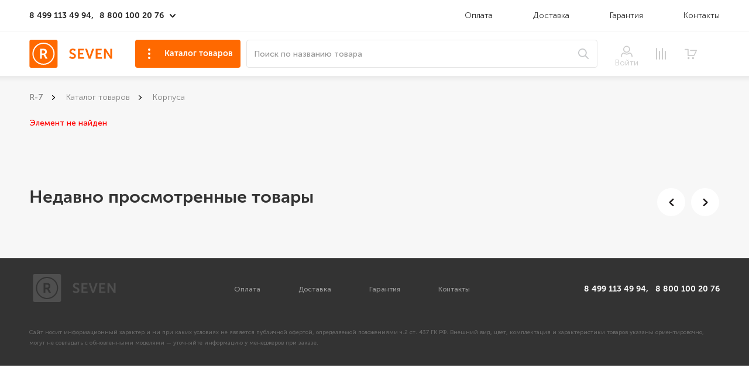

--- FILE ---
content_type: text/html; charset=UTF-8
request_url: https://r-seven.ru/catalog/case/kompyuternyy_korpus_navan_is001_bk_450w_black/
body_size: 9714
content:

<!DOCTYPE html>
<html class="page  no-js" lang="ru">

<head>

    <meta name="viewport" content="width=device-width, initial-scale=1">
    <meta name="format-detection" content="telephone=no">
    <meta name="format-detection" content="date=no">
    <meta name="format-detection" content="address=no">
    <meta name="format-detection" content="email=no">
    <meta content="notranslate" name="google">
    <title>Корпуса</title>
    <meta http-equiv="Content-Type" content="text/html; charset=UTF-8" />
<meta name="robots" content="index, follow" />
<script type="text/javascript" data-skip-moving="true">(function(w, d, n) {var cl = "bx-core";var ht = d.documentElement;var htc = ht ? ht.className : undefined;if (htc === undefined || htc.indexOf(cl) !== -1){return;}var ua = n.userAgent;if (/(iPad;)|(iPhone;)/i.test(ua)){cl += " bx-ios";}else if (/Windows/i.test(ua)){cl += ' bx-win';}else if (/Macintosh/i.test(ua)){cl += " bx-mac";}else if (/Linux/i.test(ua) && !/Android/i.test(ua)){cl += " bx-linux";}else if (/Android/i.test(ua)){cl += " bx-android";}cl += (/(ipad|iphone|android|mobile|touch)/i.test(ua) ? " bx-touch" : " bx-no-touch");cl += w.devicePixelRatio && w.devicePixelRatio >= 2? " bx-retina": " bx-no-retina";var ieVersion = -1;if (/AppleWebKit/.test(ua)){cl += " bx-chrome";}else if (/Opera/.test(ua)){cl += " bx-opera";}else if (/Firefox/.test(ua)){cl += " bx-firefox";}ht.className = htc ? htc + " " + cl : cl;})(window, document, navigator);</script>


<link href="/bitrix/js/ui/design-tokens/dist/ui.design-tokens.min.css?167171219621683" type="text/css"  rel="stylesheet" />
<link href="/bitrix/js/ui/fonts/opensans/ui.font.opensans.min.css?16717121032320" type="text/css"  rel="stylesheet" />
<link href="/bitrix/js/main/popup/dist/main.popup.bundle.min.css?167171218925089" type="text/css"  rel="stylesheet" />
<link href="/bitrix/cache/css/s1/NewR7/page_00631c00c88eb42d8dfa73905dbcda4a/page_00631c00c88eb42d8dfa73905dbcda4a_v1.css?1718712320265" type="text/css"  rel="stylesheet" />
<link href="/bitrix/cache/css/s1/NewR7/template_797d053036e5778d02f4e62f2b042012/template_797d053036e5778d02f4e62f2b042012_v1.css?1718712216332664" type="text/css"  data-template-style="true" rel="stylesheet" />







        </head>

<body>
<noscript>У вас отключен JavaScript. Это пугает.</noscript>

<div id="ajax_loader"></div>




<div class="page__inner">
    <div class="page__content">
        <div class="page__index-content">

            <header class="page-header page-header-active" role="banner">
                <div class="page-header__top-line">
                    <div class="page-header__top-line-wrapper">
                        <div class="page-header__top-line-phones"><a class="page-header__top-line-phone"
                                                                     href="tel:74991134994">8 499 113 49 94,</a><a
                                    class="page-header__top-line-phone" href="tel:78001002676">8 800 100 20 76</a><span
                                    class="page-header__top-line-phones-arrow"><svg width="10" height="8"><use
                                            xlink:href="/local/templates/NewR7/img/sprite.svg#arrow-down"></use></svg></span>
                            <div class="page-header__top-line-dropdown">
                                <div class="page-header__top-line-dropdown-icon-close"> Закрыть
                                    <svg width="10" height="10">
                                        <use xlink:href="/local/templates/NewR7/img/sprite.svg#close"></use>
                                    </svg>
                                </div>

                                
                                <div class="page-header__top-line-dropdown-title">График работы:</div>
                                <div class="page-header__top-line-dropdown-time">Пн.-Пт.:<span>с 10-00 до 19-00</span>
                                </div>
                                <div class="page-header__top-line-dropdown-time">Сб.-Вс.:<span>с 10-00 до 18-00</span></div>
                                <div class="page-header__top-line-dropdown-close" id="countdown"></div>
                                <div class="page-header__top-line-dropdown-info">Возможно оформить заказ с доставкой в
                                    этот же день!
                                </div>
                            </div>
                        </div>
                        <div class="page-header__top-line-links">

                            <a class="page-header__top-line-link" href="/oplata/">Оплата</a>
                            <a class="page-header__top-line-link" href="/dostavka/">Доставка </a>
                            <a class="page-header__top-line-link" href="/garantiya/">Гарантия</a>
                            <a class="page-header__top-line-link" href="/kontakty/">Контакты </a>
                        </div>
                    </div>
                </div>
                <div class="page-header__fixed">
                    <div class="page-header__wrapper"><a class="logo page-header__logo" href="/"><img
                                    src="/local/templates/NewR7/img/logo.svg" alt="Logo"/></a>
                        <div class="page-header__icons"><a class="page-header__icon page-header__icon-tel"
                                                           href="tel:+74991134994">
                                <svg width="21" , height="20" xmlns="http://www.w3.org/2000/svg" viewBox="0 0 20 20">
                                    <path d="M16.84,11.92a2.1,2.1,0,0,0-1.52-.69,2.17,2.17,0,0,0-1.54.69l-1.42,1.41L12,13.15c-.16-.08-.32-.16-.45-.24a15.43,15.43,0,0,1-3.7-3.36A9.07,9.07,0,0,1,6.64,7.64c.37-.34.71-.69,1-1l.38-.38a2,2,0,0,0,0-3.1L6.84,1.92l-.42-.43c-.27-.28-.55-.56-.85-.83A2.13,2.13,0,0,0,4.06,0,2.21,2.21,0,0,0,2.53.66h0L1,2.2A3.27,3.27,0,0,0,0,4.29,7.82,7.82,0,0,0,.59,7.61,19.27,19.27,0,0,0,4,13.33a21.16,21.16,0,0,0,7.05,5.5A11,11,0,0,0,15,20h.28a3.4,3.4,0,0,0,2.6-1.11l0,0a10.21,10.21,0,0,1,.79-.81c.19-.18.39-.38.59-.58A2.23,2.23,0,0,0,20,15.93a2.15,2.15,0,0,0-.69-1.54Zm1.61,4.72h0c-.18.19-.36.36-.55.55a11.8,11.8,0,0,0-.87.9,2.17,2.17,0,0,1-1.69.71h-.21a9.79,9.79,0,0,1-3.51-1A20,20,0,0,1,5,12.56,18.17,18.17,0,0,1,1.74,7.19a6.37,6.37,0,0,1-.5-2.8,2.05,2.05,0,0,1,.62-1.33L3.39,1.53a1,1,0,0,1,.68-.32,1,1,0,0,1,.66.31h0c.27.26.54.52.81.8L6,2.77,7.21,4a.85.85,0,0,1,0,1.39l-.39.39c-.38.39-.74.74-1.13,1.09l0,0a.91.91,0,0,0-.23,1v0A9.81,9.81,0,0,0,6.9,10.3h0a16.49,16.49,0,0,0,4,3.62,6.15,6.15,0,0,0,.55.3c.16.08.32.16.45.24l.05,0a1,1,0,0,0,.45.11,1,1,0,0,0,.68-.31l1.54-1.53a1,1,0,0,1,.68-.34.92.92,0,0,1,.65.33h0l2.48,2.47A.88.88,0,0,1,18.45,16.64Z"/>
                                </svg>
                            </a>
                            <form action="/search/" method="get" class="page-header__search"><label
                                        class="field-text"><span class="field-text__input-wrap">
	              <input class="field-text__input" type="text" name="q" placeholder="Поиск по названию товара"
                         value=""/></span></label>

                                <a class="page-header__search-icon triger_search" href="/search/">
                                    <svg width="20" , height="20" xmlns="http://www.w3.org/2000/svg"
                                         viewBox="0 0 20 20">
                                        <path class="cls-1"
                                              d="M8.17,2a6.18,6.18,0,0,1,6.17,6.17,6.11,6.11,0,0,1-1.23,3.69l-.53.71-.71.54a6.11,6.11,0,0,1-3.69,1.23A6.17,6.17,0,1,1,8.17,2m0-2a8.17,8.17,0,1,0,4.89,14.71L18,19.66A1.17,1.17,0,0,0,19.66,18l-4.94-4.94A8.16,8.16,0,0,0,8.17,0Z"/>
                                    </svg>
                                </a>

                            </form>


                                                                                    
                           
	                        																                            
                            <div class="page-header__personal-wrapper">
	                            <a href="/personal/" class="personal " >	
		                            	<svg  xmlns="http://www.w3.org/2000/svg" viewBox="0 0 20 20" width="20" heiight="20"><path d="M9.85,12.2A5.65,5.65,0,0,0,14,10.49a5.67,5.67,0,0,0,1.71-4.14A5.66,5.66,0,0,0,14,2.21,5.65,5.65,0,0,0,9.85.5,5.65,5.65,0,0,0,5.72,2.21,5.67,5.67,0,0,0,4,6.35a5.67,5.67,0,0,0,1.71,4.14A5.65,5.65,0,0,0,9.85,12.2ZM5.65,6.35a4,4,0,0,1,1.23-3,4,4,0,0,1,3-1.23,4,4,0,0,1,3,1.23,4,4,0,0,1,1.23,3,4,4,0,0,1-1.23,3,4,4,0,0,1-3,1.23,4,4,0,0,1-3-1.23A4,4,0,0,1,5.65,6.35Z"/><path d="M20,19.37c0-.06,0-.13,0-.19s0-.19,0-.28a14.82,14.82,0,0,0-.19-1.52,12.08,12.08,0,0,0-.37-1.53,7.6,7.6,0,0,0-.63-1.43,5.47,5.47,0,0,0-1-1.25,4.25,4.25,0,0,0-1.38-.87A4.75,4.75,0,0,0,14.68,12a1.83,1.83,0,0,0-1,.41l-1,.62a5.44,5.44,0,0,1-1.22.54,4.74,4.74,0,0,1-3,0A5.44,5.44,0,0,1,7.28,13l-1-.63a1.83,1.83,0,0,0-1-.41,4.75,4.75,0,0,0-1.76.32,4.24,4.24,0,0,0-1.38.87,5.43,5.43,0,0,0-1,1.25,7.65,7.65,0,0,0-.63,1.43,12,12,0,0,0-.37,1.53A14.19,14.19,0,0,0,0,18.9c0,.09,0,.18,0,.27s0,.13,0,.2v.13H1.64v-.12c0-.05,0-.11,0-.16s0-.14,0-.2a12.75,12.75,0,0,1,.17-1.34,10.27,10.27,0,0,1,.32-1.32,6,6,0,0,1,.49-1.12,3.81,3.81,0,0,1,.66-.87,2.62,2.62,0,0,1,.85-.53,3.06,3.06,0,0,1,1-.2l.24.15,1,.63a7,7,0,0,0,1.6.72,6.38,6.38,0,0,0,4,0,7,7,0,0,0,1.6-.72l1-.63.24-.15a3.05,3.05,0,0,1,1,.2,2.59,2.59,0,0,1,.85.53,3.74,3.74,0,0,1,.66.87,6,6,0,0,1,.49,1.12,10.3,10.3,0,0,1,.32,1.32A12.6,12.6,0,0,1,18.34,19c0,.07,0,.13,0,.2s0,.11,0,.17v.12H20Z"/></svg>
		                            	<span>Войти</span>
									</a>
                            </div>

                            <div class="page-header__comparison-wrapper">
                                <a class="comparison   page-header__comparison"
                                   href="/comparison/" data-co="0">
                                    <svg width="17" ,="" height="20" xmlns="http://www.w3.org/2000/svg"
                                         viewBox="0 0 17 20">
                                        <path class="cls-1"
                                              d="M1,0A1,1,0,0,0,0,1V19a1,1,0,0,0,2,0V1A1,1,0,0,0,1,0ZM6,5A1,1,0,0,0,5,6V19a1,1,0,0,0,2,0V6A1,1,0,0,0,6,5Zm5-5a1,1,0,0,0-1,1V19a1,1,0,0,0,2,0V1A1,1,0,0,0,11,0Zm5,5a1,1,0,0,0-1,1V19a1,1,0,0,0,2,0V6A1,1,0,0,0,16,5Z"></path>
                                    </svg>
                                </a>
                            </div>


                            


<a class="page-header__icon page-header__icon-cart "  data-co="0">
	<svg width="25" ,="" height="21" xmlns="http://www.w3.org/2000/svg" viewBox="0 0 24 24">
	<ellipse class="cls-1" cx="16.36" cy="20" rx="1.92" ry="2"></ellipse>
	<ellipse class="cls-1" cx="7.7" cy="20" rx="1.92" ry="2"></ellipse>
	<path class="cls-1" d="M23.09,4H11.54a1,1,0,0,0,0,2h10.1L17.8,14H7.7V3a1,1,0,0,0-1-1H1A1,1,0,0,0,0,3,1,1,0,0,0,1,4H5.77V15a1,1,0,0,0,1,1H18.28c.53,0,.68-.43,1-1h0l4.44-9.23C23.92,5.32,24.49,4,23.09,4Z"></path></svg>
</a>

 



                        </div>

                        <nav class="menu page-header__menu">
                            <div class="menu__inner"><a class="burger menu__burger" aria-label=""
                                                        href="#my-menu"><span></span></a>
                                <button class="btn  btn--dropdown menu__dropdown">Каталог товаров</button>
                                <div class="menu__widget mm mm--offcanvas mm--main" id="my-menu">
                                    
<ul class="menu__list">
			
					<li class="menu__item">
				<a class="menu__link menu__link-processor" href="/catalog/processor/">Процессоры</a>
			</li>	
				    
    		
					<li class="menu__item">
				<a class="menu__link menu__link-cooler" href="/catalog/cooler/">Системы охлаждения</a>
			</li>	
				    
    		
					<li class="menu__item">
				<a class="menu__link menu__link-motherboard" href="/catalog/motherboard/">Материнские платы</a>
			</li>	
				    
    		
					<li class="menu__item">
				<a class="menu__link menu__link-ram" href="/catalog/ram/">Оперативная память</a>
			</li>	
				    
    		
					<li class="menu__item">
				<a class="menu__link menu__link-ssd" href="/catalog/ssd/">Диски SSD</a>
			</li>	
				    
    		
					<li class="menu__item">
				<a class="menu__link menu__link-hdd" href="/catalog/hdd/">Жесткие диски</a>
			</li>	
				    
    		
					<li class="menu__item">
				<a class="menu__link menu__link-video" href="/catalog/video/">Видеокарты</a>
			</li>	
				    
    		
					<li class="menu__item">
				<a class="menu__link menu__link-power" href="/catalog/power/">Блоки питания</a>
			</li>	
				    
    		
					<li class="menu__item">
				<a class="menu__link menu__link-cd" href="/catalog/cd/">Оптические привода</a>
			</li>	
				    
    		
					<li class="menu__item">
				<a class="menu__link menu__link-case" href="/catalog/case/">Корпуса</a>
			</li>	
				    
    		
					<li class="menu__item">
				<a class="menu__link menu__link-monitors" href="/catalog/monitors/">Мониторы</a>
			</li>	
				    
    		
					<li class="menu__item menu__item-periphery menu__item-dropdown">
			<span class="menu__link-periphery">Периферия</span>
			<a class="menu__link menu__link-desktop" href="/catalog/periphery/">Периферия</a>
              
              <ul class="menu__sublist">
	              
                	<li class="menu__item menu__subitem">
                		<a class="menu__lik menu__sublink" href="/catalog/periphery/secgarnitury/">Гарнитуры</a>
                	</li>
                  
                	<li class="menu__item menu__subitem">
                		<a class="menu__lik menu__sublink" href="/catalog/periphery/secklaviatura_mysh/">Клавиатура+Мышь</a>
                	</li>
                  
                	<li class="menu__item menu__subitem">
                		<a class="menu__lik menu__sublink" href="/catalog/periphery/secklaviatury_1/">Клавиатуры</a>
                	</li>
                  
                	<li class="menu__item menu__subitem">
                		<a class="menu__lik menu__sublink" href="/catalog/periphery/sectermopasta/">Термопаста</a>
                	</li>
                  
                	<li class="menu__item menu__subitem">
                		<a class="menu__lik menu__sublink" href="/catalog/periphery/secmyshki/">Мышки</a>
                	</li>
                              </ul>
            </li>			
				    
        <li class="menu__item"><a class="menu__link menu__link-configurator" href="/configurator/">Конфигуратор ПК </a></li>
    <li class="menu__item"><a class="menu__link menu__link-complects" href="/complects/">Комплекты</a></li>
     <li class="menu__item"><a class="menu__link menu__link-personal" href="/personal/">Личный кабинет</a></li>
    <div class="menu__footer">
	   
	    <a class="menu__footer-link" href="/oplata/">Оплата и доставка </a>
	    <a class="menu__footer-link" href="/garantiya/">Гарантия </a>
	    <a class="menu__footer-link" href="/kontakty/">Контакты </a>
	</div>
</ul>
                                </div>
                            </div>
                        </nav>


                        <div class="search_mobile">
                            <form action="/search/" method="get">
                                <input type="text" placeholder="Поиск по названию..." name="q"
                                       value=""/>
                                <div class="close_search"><img src="/local/templates/NewR7/img/close_search.png"
                                                               alt=""></div>
                            </form>
                        </div>
                    </div>

                </div>
            </header>


<div class="page__card-product">
	<div class="page__card-product-wrapper">
		
		<ul class="breadcrumbs page__card-product-breadcrumbs" aria-label="Breadcrumb" role="navigation"><li class="breadcrumbs__item"><a href="/"><strong>R-7</strong></a></li> <li class="breadcrumbs__item"><a href="/catalog/">Каталог товаров</a></li> <li class="breadcrumbs__item"><a href="/catalog/case/">Корпуса</a></li></ul>		
		
<p><font class="errortext">Элемент не найден</font></p>


	



	

	


	</div>
</div>





		

<div class="discount-items page__card-product-discount-items">
  <div class="discount-items__inner">
    
    
    
    <div class="discount-items__top-line">
      <h2 class="discount-items__title">Недавно просмотренные товары</h2>
      <div class="slider-controls discount-items__desktop-controls">
        <div class="slider-controls__inner">
          <div class="swiper-button-prev slider-controls__item slider-controls__item-prev"><svg width="13" height="13">
              <use xlink:href="/local/templates/NewR7/img/sprite.svg#arrow-down"></use>
            </svg></div>
            
            
            
          <div class="swiper-button-next slider-controls__item slider-controls__item-next"><svg width="13" height="13">
              <use xlink:href="/local/templates/NewR7/img/sprite.svg#arrow-down"></use>
            </svg></div>
        </div>
      </div>
    </div>
	
	
	<div class="swiper-container discount-items__slider">
	 	<div class="swiper-wrapper discount-items__slider-wrapper">
	 		
	
	 	</div>
	</div>
	
	
  </div>
</div>		 	              
	              


         
        	
	

		
		<div id="mobile_menu">
			<a class="menu page-header__menu" href='#my-menu2' >
                <svg width="20" data-name="Слой 1" xmlns="http://www.w3.org/2000/svg" viewBox="0 0 20 20"><path class="cls-1" d="M7,0H2A2,2,0,0,0,0,2V7A2,2,0,0,0,2,9H7A2,2,0,0,0,9,7V2A2,2,0,0,0,7,0ZM7,7H2V2H7Z"/><path class="cls-1" d="M18,0H13a2,2,0,0,0-2,2V7a2,2,0,0,0,2,2h5a2,2,0,0,0,2-2V2A2,2,0,0,0,18,0Zm0,7H13V2h5Z"/><path class="cls-1" d="M7,11H2a2,2,0,0,0-2,2v5a2,2,0,0,0,2,2H7a2,2,0,0,0,2-2V13A2,2,0,0,0,7,11Zm0,7H2V13H7Z"/><path class="cls-1" d="M18,11H13a2,2,0,0,0-2,2v5a2,2,0,0,0,2,2h5a2,2,0,0,0,2-2V13A2,2,0,0,0,18,11Zm0,7H13V13h5Z"/></svg>
                <span>Каталог</span>
            </a>
            
			<a class="comparison   page-header__comparison" href="/comparison/" data-co="0">
                <svg width="17" ,="" height="20" xmlns="http://www.w3.org/2000/svg"
                     viewBox="0 0 17 20">
                    <path class="cls-1"
                          d="M1,0A1,1,0,0,0,0,1V19a1,1,0,0,0,2,0V1A1,1,0,0,0,1,0ZM6,5A1,1,0,0,0,5,6V19a1,1,0,0,0,2,0V6A1,1,0,0,0,6,5Zm5-5a1,1,0,0,0-1,1V19a1,1,0,0,0,2,0V1A1,1,0,0,0,11,0Zm5,5a1,1,0,0,0-1,1V19a1,1,0,0,0,2,0V6A1,1,0,0,0,16,5Z"></path>
                </svg>
                <span>Сравнение</span>
            </a>
			
			 <a href="/personal/" class="personal " >	
            	<svg  xmlns="http://www.w3.org/2000/svg" viewBox="0 0 20 20" width="20" heiight="20"><path d="M9.85,12.2A5.65,5.65,0,0,0,14,10.49a5.67,5.67,0,0,0,1.71-4.14A5.66,5.66,0,0,0,14,2.21,5.65,5.65,0,0,0,9.85.5,5.65,5.65,0,0,0,5.72,2.21,5.67,5.67,0,0,0,4,6.35a5.67,5.67,0,0,0,1.71,4.14A5.65,5.65,0,0,0,9.85,12.2ZM5.65,6.35a4,4,0,0,1,1.23-3,4,4,0,0,1,3-1.23,4,4,0,0,1,3,1.23,4,4,0,0,1,1.23,3,4,4,0,0,1-1.23,3,4,4,0,0,1-3,1.23,4,4,0,0,1-3-1.23A4,4,0,0,1,5.65,6.35Z"/><path d="M20,19.37c0-.06,0-.13,0-.19s0-.19,0-.28a14.82,14.82,0,0,0-.19-1.52,12.08,12.08,0,0,0-.37-1.53,7.6,7.6,0,0,0-.63-1.43,5.47,5.47,0,0,0-1-1.25,4.25,4.25,0,0,0-1.38-.87A4.75,4.75,0,0,0,14.68,12a1.83,1.83,0,0,0-1,.41l-1,.62a5.44,5.44,0,0,1-1.22.54,4.74,4.74,0,0,1-3,0A5.44,5.44,0,0,1,7.28,13l-1-.63a1.83,1.83,0,0,0-1-.41,4.75,4.75,0,0,0-1.76.32,4.24,4.24,0,0,0-1.38.87,5.43,5.43,0,0,0-1,1.25,7.65,7.65,0,0,0-.63,1.43,12,12,0,0,0-.37,1.53A14.19,14.19,0,0,0,0,18.9c0,.09,0,.18,0,.27s0,.13,0,.2v.13H1.64v-.12c0-.05,0-.11,0-.16s0-.14,0-.2a12.75,12.75,0,0,1,.17-1.34,10.27,10.27,0,0,1,.32-1.32,6,6,0,0,1,.49-1.12,3.81,3.81,0,0,1,.66-.87,2.62,2.62,0,0,1,.85-.53,3.06,3.06,0,0,1,1-.2l.24.15,1,.63a7,7,0,0,0,1.6.72,6.38,6.38,0,0,0,4,0,7,7,0,0,0,1.6-.72l1-.63.24-.15a3.05,3.05,0,0,1,1,.2,2.59,2.59,0,0,1,.85.53,3.74,3.74,0,0,1,.66.87,6,6,0,0,1,.49,1.12,10.3,10.3,0,0,1,.32,1.32A12.6,12.6,0,0,1,18.34,19c0,.07,0,.13,0,.2s0,.11,0,.17v.12H20Z"/></svg>
            	<span>Войти</span>
			</a>
			
			
			
			<a class="page-header__icon page-header__icon-cart " data-co="0">
				<svg width="25" ,="" height="21" xmlns="http://www.w3.org/2000/svg" viewBox="0 0 24 24">
				<ellipse class="cls-1" cx="16.36" cy="20" rx="1.92" ry="2"></ellipse>
				<ellipse class="cls-1" cx="7.7" cy="20" rx="1.92" ry="2"></ellipse>
				<path class="cls-1" d="M23.09,4H11.54a1,1,0,0,0,0,2h10.1L17.8,14H7.7V3a1,1,0,0,0-1-1H1A1,1,0,0,0,0,3,1,1,0,0,0,1,4H5.77V15a1,1,0,0,0,1,1H18.28c.53,0,.68-.43,1-1h0l4.44-9.23C23.92,5.32,24.49,4,23.09,4Z"></path></svg>
				<span>Корзина</span>
			</a>
			
		</div>

	
	
	<div class="footer_push"></div>
	
	<div class="page__footer-wrapper">
              <footer class="page-footer" role="contentinfo">
                 
                
                
                
                <div class="page-footer__bottom-line">
                  <div class="page-footer__bottom-line-wrapper">
                    <div class="page-footer__logo"><img src="/local/templates/NewR7/img/logo-monocolor.svg" alt="Логотип" /></div>
                    <ul class="page-footer__second-list">
                     
                      <li class="page-footer__second-list-item"><a class="page-footer__second-list-link" href="/oplata/">Оплата</a></li>
                      <li class="page-footer__second-list-item"><a class="page-footer__second-list-link" href="/dostavka/">Доставка</a></li>
                      <li class="page-footer__second-list-item"><a class="page-footer__second-list-link" href="/garantiya/">Гарантия</a></li>
                      <li class="page-footer__second-list-item"><a class="page-footer__second-list-link" href="/kontakty/">Контакты</a></li>
                    </ul>
                    <div class="page-footer__phones"><a class="page-footer__phones-link" href="tel:+74991134994">8 499 113 49 94,</a><a class="page-footer__phones-link" href="tel:+78001002676">8 800 100 20 76</a></div>
                    <p class="page-footer__description">Сайт носит информационный характер и ни при каких условиях не является публичной офертой, определяемой положениями ч.2 ст. 437 ГК РФ. Внешний вид, цвет, комплектация и характеристики товаров указаны ориентировочно, могут не совпадать с обновленными моделями — уточняйте информацию у менеджеров при заказе.</p>
                  </div>
                </div>
              </footer>
            </div>
          </div>
          
          
          
		 <div class="modal-add-cart">
        <div class="modal  modal--some" id="modal-add-cart" tabindex="-1" role="dialog">
          <div class="modal__dialog" role="document">
            <div class="modal__content">
              <div class="modal__header"><span class="close modal__close" data-dismiss="modal" aria-label="Закрыть"><span></span></span>
                <h4 class="modal__title"></h4>
              </div>
              <div class="modal__body">
                
              </div>
            </div>
          </div>
        </div>
      </div>
      	
      	<!-- Yandex.Metrika counter -->
<!-- /Yandex.Metrika counter -->



       	    
	
<script type="text/javascript">if(!window.BX)window.BX={};if(!window.BX.message)window.BX.message=function(mess){if(typeof mess==='object'){for(let i in mess) {BX.message[i]=mess[i];} return true;}};</script>
<script type="text/javascript">(window.BX||top.BX).message({'pull_server_enabled':'N','pull_config_timestamp':'0','pull_guest_mode':'N','pull_guest_user_id':'0'});(window.BX||top.BX).message({'PULL_OLD_REVISION':'Для продолжения корректной работы с сайтом необходимо перезагрузить страницу.'});</script>
<script type="text/javascript">(window.BX||top.BX).message({'JS_CORE_LOADING':'Загрузка...','JS_CORE_NO_DATA':'- Нет данных -','JS_CORE_WINDOW_CLOSE':'Закрыть','JS_CORE_WINDOW_EXPAND':'Развернуть','JS_CORE_WINDOW_NARROW':'Свернуть в окно','JS_CORE_WINDOW_SAVE':'Сохранить','JS_CORE_WINDOW_CANCEL':'Отменить','JS_CORE_WINDOW_CONTINUE':'Продолжить','JS_CORE_H':'ч','JS_CORE_M':'м','JS_CORE_S':'с','JSADM_AI_HIDE_EXTRA':'Скрыть лишние','JSADM_AI_ALL_NOTIF':'Показать все','JSADM_AUTH_REQ':'Требуется авторизация!','JS_CORE_WINDOW_AUTH':'Войти','JS_CORE_IMAGE_FULL':'Полный размер'});</script><script type="text/javascript" src="/bitrix/js/main/core/core.min.js?1671712189220366"></script><script>BX.setJSList(['/bitrix/js/main/core/core_ajax.js','/bitrix/js/main/core/core_promise.js','/bitrix/js/main/polyfill/promise/js/promise.js','/bitrix/js/main/loadext/loadext.js','/bitrix/js/main/loadext/extension.js','/bitrix/js/main/polyfill/promise/js/promise.js','/bitrix/js/main/polyfill/find/js/find.js','/bitrix/js/main/polyfill/includes/js/includes.js','/bitrix/js/main/polyfill/matches/js/matches.js','/bitrix/js/ui/polyfill/closest/js/closest.js','/bitrix/js/main/polyfill/fill/main.polyfill.fill.js','/bitrix/js/main/polyfill/find/js/find.js','/bitrix/js/main/polyfill/matches/js/matches.js','/bitrix/js/main/polyfill/core/dist/polyfill.bundle.js','/bitrix/js/main/core/core.js','/bitrix/js/main/polyfill/intersectionobserver/js/intersectionobserver.js','/bitrix/js/main/lazyload/dist/lazyload.bundle.js','/bitrix/js/main/polyfill/core/dist/polyfill.bundle.js','/bitrix/js/main/parambag/dist/parambag.bundle.js']);
</script>
<script type="text/javascript">(window.BX||top.BX).message({'LANGUAGE_ID':'ru','FORMAT_DATE':'DD.MM.YYYY','FORMAT_DATETIME':'DD.MM.YYYY HH:MI:SS','COOKIE_PREFIX':'BITRIX_SM','SERVER_TZ_OFFSET':'10800','UTF_MODE':'Y','SITE_ID':'s1','SITE_DIR':'/','USER_ID':'','SERVER_TIME':'1768371349','USER_TZ_OFFSET':'0','USER_TZ_AUTO':'Y','bitrix_sessid':'3340ee6951d52090e30f6d7c2e335bc5'});</script><script type="text/javascript"  src="/bitrix/cache/js/s1/NewR7/kernel_main/kernel_main_v1.js?1718712943190622"></script>
<script type="text/javascript" src="/bitrix/js/pull/protobuf/protobuf.min.js?159671180976433"></script>
<script type="text/javascript" src="/bitrix/js/pull/protobuf/model.min.js?159671180914190"></script>
<script type="text/javascript" src="/bitrix/js/main/core/core_promise.min.js?15967112212490"></script>
<script type="text/javascript" src="/bitrix/js/rest/client/rest.client.min.js?16038785009240"></script>
<script type="text/javascript" src="/bitrix/js/pull/client/pull.client.min.js?167171219348293"></script>
<script type="text/javascript" src="https://cdnjs.cloudflare.com/ajax/libs/jquery/3.3.1/jquery.min.js"></script>
<script type="text/javascript" src="/bitrix/js/main/popup/dist/main.popup.bundle.min.js?167171218765492"></script>
<script type="text/javascript">BX.setJSList(['/bitrix/js/main/core/core_fx.js','/bitrix/js/main/pageobject/pageobject.js','/bitrix/js/main/core/core_window.js','/bitrix/js/main/date/main.date.js','/bitrix/js/main/core/core_date.js','/bitrix/js/main/dd.js','/bitrix/js/main/core/core_uf.js','/bitrix/js/main/core/core_dd.js','/bitrix/js/main/core/core_tooltip.js','/bitrix/js/main/session.js','/bitrix/js/main/utils.js','/local/templates/NewR7/js/bundle.js','/local/templates/NewR7/js/cart.js','/local/templates/NewR7/js/jquery.form.min.js','/local/templates/NewR7/js/swiper.min.js','/local/templates/NewR7/js/jquery.imgpreload.js','/local/templates/NewR7/js/owl.carousel.min.js','/local/templates/NewR7/js/jquery.sumoselect.min.js','/local/templates/NewR7/js/jquery.maskedinput.min.js','/local/templates/NewR7/js/jquery.sticky.js','/local/templates/NewR7/js/forms.js','/local/templates/NewR7/js/custom.js','/local/templates/NewR7/js/fav.js']);</script>
<script type="text/javascript">BX.setCSSList(['/bitrix/components/bitrix/system.show_message/templates/.default/style.css','/local/templates/NewR7/css/style.css','/local/templates/NewR7/css/comparison.css','/local/templates/NewR7/css/sumoselect.css','/local/templates/NewR7/css/owl.carousel.css','/local/templates/NewR7/css_new/style.css','/local/templates/NewR7/css/custom.css']);</script>


<script type="text/javascript"  src="/bitrix/cache/js/s1/NewR7/template_0688e7f710cf708e3966267fad76971e/template_0688e7f710cf708e3966267fad76971e_v1.js?1718712229636080"></script>
<script type="text/javascript">var _ba = _ba || []; _ba.push(["aid", "fe2d3d37e99e97bacd48d4800bba27f2"]); _ba.push(["host", "r-seven.ru"]); (function() {var ba = document.createElement("script"); ba.type = "text/javascript"; ba.async = true;ba.src = (document.location.protocol == "https:" ? "https://" : "http://") + "bitrix.info/ba.js";var s = document.getElementsByTagName("script")[0];s.parentNode.insertBefore(ba, s);})();</script>




<script>
        document.documentElement.className = document.documentElement.className.replace('no-js', 'js');

        function cth(c) {
            document.documentElement.classList.add(c)
        }

        'ontouchstart' in window ? cth('touch') : cth('no-touch');
        if (typeof InstallTrigger !== 'undefined') cth('firefox');
        if (/constructor/i.test(window.HTMLElement) || (function (p) {
            return p.toString() === "[object SafariRemoteNotification]"
        })(!window['safari'] || (typeof safari !== 'undefined' && safari.pushNotification))) cth('safari');
        if (/*@cc_on!@*/false || !!document.documentMode) cth('ie');
        if (!(/*@cc_on!@*/false || !!document.documentMode) && !!window.StyleMedia) cth('edge');
        if (!!window.chrome && (!!window.chrome.webstore || !!window.chrome.runtime)) cth('chrome');
        if (~navigator.appVersion.indexOf("Win")) cth('windows');
        if (~navigator.appVersion.indexOf("Mac")) cth('osx');
        if (~navigator.appVersion.indexOf("Linux")) cth('linux');
    </script>

<script>
                                var COMPARE_ELEMENTS = [];
                            </script>
<script>
                                	var FAV_ELEMENTS = [];
								</script>
<script>
			$('.page-header').removeClass('page-header-active');
		var CART_ELEMENTS = [];
		
		
</script>

<script type="text/javascript">
            window['l'+'ive'+'T'+'ex'] = true,
            window['l'+'iveT'+'ex'+'ID'] = 42283,
            window['l'+'iv'+'eT'+'e'+'x_obje'+'ct'] = true;
            (function() {
                var t = document['c'+'r'+'eateEl'+'ement']("script");
                t.type ="text/javascript";
                t.async = true;
                t.src = '//cs15'+'.li'+'vet'+'ex.'+'ru/js/client'+'.js';
                var c = document['g'+'etEleme'+'ntsBy'+'TagNam'+'e']("script")[0];
                if ( c ) c['p'+'a'+'re'+'ntNo'+'d'+'e']['i'+'ns'+'e'+'rtBef'+'ore'](t, c);
                else document['docume'+'ntEle'+'m'+'en'+'t']['first'+'C'+'hi'+'ld']['app'+'e'+'nd'+'Ch'+'ild'](t);
            })();
        </script><script type="text/javascript">
(function (d, w, c) {
    (w[c] = w[c] || []).push(function() {
        try {
            w.yaCounter20916022 = new Ya.Metrika({id:20916022,
                    webvisor:true,
                    clickmap:true,
                    trackLinks:true,
                    accurateTrackBounce:true});
        } catch(e) { }
    });

    var n = d.getElementsByTagName("script")[0],
        s = d.createElement("script"),
        f = function () { n.parentNode.insertBefore(s, n); };
    s.type = "text/javascript";
    s.async = true;
    s.src = (d.location.protocol == "https:" ? "https:" : "http:") + "//mc.yandex.ru/metrika/watch.js";

    if (w.opera == "[object Opera]") {
        d.addEventListener("DOMContentLoaded", f, false);
    } else { f(); }
})(document, window, "yandex_metrika_callbacks");
</script>

<script src='https://www.google.com/recaptcha/api.js?render=6LflP44aAAAAADxjoNbQI7GsaC9BG0-7MszZEXWo'></script>
<script>
        grecaptcha.ready(function() {
            grecaptcha.execute('6LflP44aAAAAADxjoNbQI7GsaC9BG0-7MszZEXWo', {action: 'homepage'}).then(function(token) {
                $("form input[name=token]").val(token);
            });
        });
		</script>

</body>

</html>

--- FILE ---
content_type: text/html; charset=utf-8
request_url: https://www.google.com/recaptcha/api2/anchor?ar=1&k=6LflP44aAAAAADxjoNbQI7GsaC9BG0-7MszZEXWo&co=aHR0cHM6Ly9yLXNldmVuLnJ1OjQ0Mw..&hl=en&v=9TiwnJFHeuIw_s0wSd3fiKfN&size=invisible&anchor-ms=20000&execute-ms=30000&cb=9wv8ntdhliy6
body_size: 48134
content:
<!DOCTYPE HTML><html dir="ltr" lang="en"><head><meta http-equiv="Content-Type" content="text/html; charset=UTF-8">
<meta http-equiv="X-UA-Compatible" content="IE=edge">
<title>reCAPTCHA</title>
<style type="text/css">
/* cyrillic-ext */
@font-face {
  font-family: 'Roboto';
  font-style: normal;
  font-weight: 400;
  font-stretch: 100%;
  src: url(//fonts.gstatic.com/s/roboto/v48/KFO7CnqEu92Fr1ME7kSn66aGLdTylUAMa3GUBHMdazTgWw.woff2) format('woff2');
  unicode-range: U+0460-052F, U+1C80-1C8A, U+20B4, U+2DE0-2DFF, U+A640-A69F, U+FE2E-FE2F;
}
/* cyrillic */
@font-face {
  font-family: 'Roboto';
  font-style: normal;
  font-weight: 400;
  font-stretch: 100%;
  src: url(//fonts.gstatic.com/s/roboto/v48/KFO7CnqEu92Fr1ME7kSn66aGLdTylUAMa3iUBHMdazTgWw.woff2) format('woff2');
  unicode-range: U+0301, U+0400-045F, U+0490-0491, U+04B0-04B1, U+2116;
}
/* greek-ext */
@font-face {
  font-family: 'Roboto';
  font-style: normal;
  font-weight: 400;
  font-stretch: 100%;
  src: url(//fonts.gstatic.com/s/roboto/v48/KFO7CnqEu92Fr1ME7kSn66aGLdTylUAMa3CUBHMdazTgWw.woff2) format('woff2');
  unicode-range: U+1F00-1FFF;
}
/* greek */
@font-face {
  font-family: 'Roboto';
  font-style: normal;
  font-weight: 400;
  font-stretch: 100%;
  src: url(//fonts.gstatic.com/s/roboto/v48/KFO7CnqEu92Fr1ME7kSn66aGLdTylUAMa3-UBHMdazTgWw.woff2) format('woff2');
  unicode-range: U+0370-0377, U+037A-037F, U+0384-038A, U+038C, U+038E-03A1, U+03A3-03FF;
}
/* math */
@font-face {
  font-family: 'Roboto';
  font-style: normal;
  font-weight: 400;
  font-stretch: 100%;
  src: url(//fonts.gstatic.com/s/roboto/v48/KFO7CnqEu92Fr1ME7kSn66aGLdTylUAMawCUBHMdazTgWw.woff2) format('woff2');
  unicode-range: U+0302-0303, U+0305, U+0307-0308, U+0310, U+0312, U+0315, U+031A, U+0326-0327, U+032C, U+032F-0330, U+0332-0333, U+0338, U+033A, U+0346, U+034D, U+0391-03A1, U+03A3-03A9, U+03B1-03C9, U+03D1, U+03D5-03D6, U+03F0-03F1, U+03F4-03F5, U+2016-2017, U+2034-2038, U+203C, U+2040, U+2043, U+2047, U+2050, U+2057, U+205F, U+2070-2071, U+2074-208E, U+2090-209C, U+20D0-20DC, U+20E1, U+20E5-20EF, U+2100-2112, U+2114-2115, U+2117-2121, U+2123-214F, U+2190, U+2192, U+2194-21AE, U+21B0-21E5, U+21F1-21F2, U+21F4-2211, U+2213-2214, U+2216-22FF, U+2308-230B, U+2310, U+2319, U+231C-2321, U+2336-237A, U+237C, U+2395, U+239B-23B7, U+23D0, U+23DC-23E1, U+2474-2475, U+25AF, U+25B3, U+25B7, U+25BD, U+25C1, U+25CA, U+25CC, U+25FB, U+266D-266F, U+27C0-27FF, U+2900-2AFF, U+2B0E-2B11, U+2B30-2B4C, U+2BFE, U+3030, U+FF5B, U+FF5D, U+1D400-1D7FF, U+1EE00-1EEFF;
}
/* symbols */
@font-face {
  font-family: 'Roboto';
  font-style: normal;
  font-weight: 400;
  font-stretch: 100%;
  src: url(//fonts.gstatic.com/s/roboto/v48/KFO7CnqEu92Fr1ME7kSn66aGLdTylUAMaxKUBHMdazTgWw.woff2) format('woff2');
  unicode-range: U+0001-000C, U+000E-001F, U+007F-009F, U+20DD-20E0, U+20E2-20E4, U+2150-218F, U+2190, U+2192, U+2194-2199, U+21AF, U+21E6-21F0, U+21F3, U+2218-2219, U+2299, U+22C4-22C6, U+2300-243F, U+2440-244A, U+2460-24FF, U+25A0-27BF, U+2800-28FF, U+2921-2922, U+2981, U+29BF, U+29EB, U+2B00-2BFF, U+4DC0-4DFF, U+FFF9-FFFB, U+10140-1018E, U+10190-1019C, U+101A0, U+101D0-101FD, U+102E0-102FB, U+10E60-10E7E, U+1D2C0-1D2D3, U+1D2E0-1D37F, U+1F000-1F0FF, U+1F100-1F1AD, U+1F1E6-1F1FF, U+1F30D-1F30F, U+1F315, U+1F31C, U+1F31E, U+1F320-1F32C, U+1F336, U+1F378, U+1F37D, U+1F382, U+1F393-1F39F, U+1F3A7-1F3A8, U+1F3AC-1F3AF, U+1F3C2, U+1F3C4-1F3C6, U+1F3CA-1F3CE, U+1F3D4-1F3E0, U+1F3ED, U+1F3F1-1F3F3, U+1F3F5-1F3F7, U+1F408, U+1F415, U+1F41F, U+1F426, U+1F43F, U+1F441-1F442, U+1F444, U+1F446-1F449, U+1F44C-1F44E, U+1F453, U+1F46A, U+1F47D, U+1F4A3, U+1F4B0, U+1F4B3, U+1F4B9, U+1F4BB, U+1F4BF, U+1F4C8-1F4CB, U+1F4D6, U+1F4DA, U+1F4DF, U+1F4E3-1F4E6, U+1F4EA-1F4ED, U+1F4F7, U+1F4F9-1F4FB, U+1F4FD-1F4FE, U+1F503, U+1F507-1F50B, U+1F50D, U+1F512-1F513, U+1F53E-1F54A, U+1F54F-1F5FA, U+1F610, U+1F650-1F67F, U+1F687, U+1F68D, U+1F691, U+1F694, U+1F698, U+1F6AD, U+1F6B2, U+1F6B9-1F6BA, U+1F6BC, U+1F6C6-1F6CF, U+1F6D3-1F6D7, U+1F6E0-1F6EA, U+1F6F0-1F6F3, U+1F6F7-1F6FC, U+1F700-1F7FF, U+1F800-1F80B, U+1F810-1F847, U+1F850-1F859, U+1F860-1F887, U+1F890-1F8AD, U+1F8B0-1F8BB, U+1F8C0-1F8C1, U+1F900-1F90B, U+1F93B, U+1F946, U+1F984, U+1F996, U+1F9E9, U+1FA00-1FA6F, U+1FA70-1FA7C, U+1FA80-1FA89, U+1FA8F-1FAC6, U+1FACE-1FADC, U+1FADF-1FAE9, U+1FAF0-1FAF8, U+1FB00-1FBFF;
}
/* vietnamese */
@font-face {
  font-family: 'Roboto';
  font-style: normal;
  font-weight: 400;
  font-stretch: 100%;
  src: url(//fonts.gstatic.com/s/roboto/v48/KFO7CnqEu92Fr1ME7kSn66aGLdTylUAMa3OUBHMdazTgWw.woff2) format('woff2');
  unicode-range: U+0102-0103, U+0110-0111, U+0128-0129, U+0168-0169, U+01A0-01A1, U+01AF-01B0, U+0300-0301, U+0303-0304, U+0308-0309, U+0323, U+0329, U+1EA0-1EF9, U+20AB;
}
/* latin-ext */
@font-face {
  font-family: 'Roboto';
  font-style: normal;
  font-weight: 400;
  font-stretch: 100%;
  src: url(//fonts.gstatic.com/s/roboto/v48/KFO7CnqEu92Fr1ME7kSn66aGLdTylUAMa3KUBHMdazTgWw.woff2) format('woff2');
  unicode-range: U+0100-02BA, U+02BD-02C5, U+02C7-02CC, U+02CE-02D7, U+02DD-02FF, U+0304, U+0308, U+0329, U+1D00-1DBF, U+1E00-1E9F, U+1EF2-1EFF, U+2020, U+20A0-20AB, U+20AD-20C0, U+2113, U+2C60-2C7F, U+A720-A7FF;
}
/* latin */
@font-face {
  font-family: 'Roboto';
  font-style: normal;
  font-weight: 400;
  font-stretch: 100%;
  src: url(//fonts.gstatic.com/s/roboto/v48/KFO7CnqEu92Fr1ME7kSn66aGLdTylUAMa3yUBHMdazQ.woff2) format('woff2');
  unicode-range: U+0000-00FF, U+0131, U+0152-0153, U+02BB-02BC, U+02C6, U+02DA, U+02DC, U+0304, U+0308, U+0329, U+2000-206F, U+20AC, U+2122, U+2191, U+2193, U+2212, U+2215, U+FEFF, U+FFFD;
}
/* cyrillic-ext */
@font-face {
  font-family: 'Roboto';
  font-style: normal;
  font-weight: 500;
  font-stretch: 100%;
  src: url(//fonts.gstatic.com/s/roboto/v48/KFO7CnqEu92Fr1ME7kSn66aGLdTylUAMa3GUBHMdazTgWw.woff2) format('woff2');
  unicode-range: U+0460-052F, U+1C80-1C8A, U+20B4, U+2DE0-2DFF, U+A640-A69F, U+FE2E-FE2F;
}
/* cyrillic */
@font-face {
  font-family: 'Roboto';
  font-style: normal;
  font-weight: 500;
  font-stretch: 100%;
  src: url(//fonts.gstatic.com/s/roboto/v48/KFO7CnqEu92Fr1ME7kSn66aGLdTylUAMa3iUBHMdazTgWw.woff2) format('woff2');
  unicode-range: U+0301, U+0400-045F, U+0490-0491, U+04B0-04B1, U+2116;
}
/* greek-ext */
@font-face {
  font-family: 'Roboto';
  font-style: normal;
  font-weight: 500;
  font-stretch: 100%;
  src: url(//fonts.gstatic.com/s/roboto/v48/KFO7CnqEu92Fr1ME7kSn66aGLdTylUAMa3CUBHMdazTgWw.woff2) format('woff2');
  unicode-range: U+1F00-1FFF;
}
/* greek */
@font-face {
  font-family: 'Roboto';
  font-style: normal;
  font-weight: 500;
  font-stretch: 100%;
  src: url(//fonts.gstatic.com/s/roboto/v48/KFO7CnqEu92Fr1ME7kSn66aGLdTylUAMa3-UBHMdazTgWw.woff2) format('woff2');
  unicode-range: U+0370-0377, U+037A-037F, U+0384-038A, U+038C, U+038E-03A1, U+03A3-03FF;
}
/* math */
@font-face {
  font-family: 'Roboto';
  font-style: normal;
  font-weight: 500;
  font-stretch: 100%;
  src: url(//fonts.gstatic.com/s/roboto/v48/KFO7CnqEu92Fr1ME7kSn66aGLdTylUAMawCUBHMdazTgWw.woff2) format('woff2');
  unicode-range: U+0302-0303, U+0305, U+0307-0308, U+0310, U+0312, U+0315, U+031A, U+0326-0327, U+032C, U+032F-0330, U+0332-0333, U+0338, U+033A, U+0346, U+034D, U+0391-03A1, U+03A3-03A9, U+03B1-03C9, U+03D1, U+03D5-03D6, U+03F0-03F1, U+03F4-03F5, U+2016-2017, U+2034-2038, U+203C, U+2040, U+2043, U+2047, U+2050, U+2057, U+205F, U+2070-2071, U+2074-208E, U+2090-209C, U+20D0-20DC, U+20E1, U+20E5-20EF, U+2100-2112, U+2114-2115, U+2117-2121, U+2123-214F, U+2190, U+2192, U+2194-21AE, U+21B0-21E5, U+21F1-21F2, U+21F4-2211, U+2213-2214, U+2216-22FF, U+2308-230B, U+2310, U+2319, U+231C-2321, U+2336-237A, U+237C, U+2395, U+239B-23B7, U+23D0, U+23DC-23E1, U+2474-2475, U+25AF, U+25B3, U+25B7, U+25BD, U+25C1, U+25CA, U+25CC, U+25FB, U+266D-266F, U+27C0-27FF, U+2900-2AFF, U+2B0E-2B11, U+2B30-2B4C, U+2BFE, U+3030, U+FF5B, U+FF5D, U+1D400-1D7FF, U+1EE00-1EEFF;
}
/* symbols */
@font-face {
  font-family: 'Roboto';
  font-style: normal;
  font-weight: 500;
  font-stretch: 100%;
  src: url(//fonts.gstatic.com/s/roboto/v48/KFO7CnqEu92Fr1ME7kSn66aGLdTylUAMaxKUBHMdazTgWw.woff2) format('woff2');
  unicode-range: U+0001-000C, U+000E-001F, U+007F-009F, U+20DD-20E0, U+20E2-20E4, U+2150-218F, U+2190, U+2192, U+2194-2199, U+21AF, U+21E6-21F0, U+21F3, U+2218-2219, U+2299, U+22C4-22C6, U+2300-243F, U+2440-244A, U+2460-24FF, U+25A0-27BF, U+2800-28FF, U+2921-2922, U+2981, U+29BF, U+29EB, U+2B00-2BFF, U+4DC0-4DFF, U+FFF9-FFFB, U+10140-1018E, U+10190-1019C, U+101A0, U+101D0-101FD, U+102E0-102FB, U+10E60-10E7E, U+1D2C0-1D2D3, U+1D2E0-1D37F, U+1F000-1F0FF, U+1F100-1F1AD, U+1F1E6-1F1FF, U+1F30D-1F30F, U+1F315, U+1F31C, U+1F31E, U+1F320-1F32C, U+1F336, U+1F378, U+1F37D, U+1F382, U+1F393-1F39F, U+1F3A7-1F3A8, U+1F3AC-1F3AF, U+1F3C2, U+1F3C4-1F3C6, U+1F3CA-1F3CE, U+1F3D4-1F3E0, U+1F3ED, U+1F3F1-1F3F3, U+1F3F5-1F3F7, U+1F408, U+1F415, U+1F41F, U+1F426, U+1F43F, U+1F441-1F442, U+1F444, U+1F446-1F449, U+1F44C-1F44E, U+1F453, U+1F46A, U+1F47D, U+1F4A3, U+1F4B0, U+1F4B3, U+1F4B9, U+1F4BB, U+1F4BF, U+1F4C8-1F4CB, U+1F4D6, U+1F4DA, U+1F4DF, U+1F4E3-1F4E6, U+1F4EA-1F4ED, U+1F4F7, U+1F4F9-1F4FB, U+1F4FD-1F4FE, U+1F503, U+1F507-1F50B, U+1F50D, U+1F512-1F513, U+1F53E-1F54A, U+1F54F-1F5FA, U+1F610, U+1F650-1F67F, U+1F687, U+1F68D, U+1F691, U+1F694, U+1F698, U+1F6AD, U+1F6B2, U+1F6B9-1F6BA, U+1F6BC, U+1F6C6-1F6CF, U+1F6D3-1F6D7, U+1F6E0-1F6EA, U+1F6F0-1F6F3, U+1F6F7-1F6FC, U+1F700-1F7FF, U+1F800-1F80B, U+1F810-1F847, U+1F850-1F859, U+1F860-1F887, U+1F890-1F8AD, U+1F8B0-1F8BB, U+1F8C0-1F8C1, U+1F900-1F90B, U+1F93B, U+1F946, U+1F984, U+1F996, U+1F9E9, U+1FA00-1FA6F, U+1FA70-1FA7C, U+1FA80-1FA89, U+1FA8F-1FAC6, U+1FACE-1FADC, U+1FADF-1FAE9, U+1FAF0-1FAF8, U+1FB00-1FBFF;
}
/* vietnamese */
@font-face {
  font-family: 'Roboto';
  font-style: normal;
  font-weight: 500;
  font-stretch: 100%;
  src: url(//fonts.gstatic.com/s/roboto/v48/KFO7CnqEu92Fr1ME7kSn66aGLdTylUAMa3OUBHMdazTgWw.woff2) format('woff2');
  unicode-range: U+0102-0103, U+0110-0111, U+0128-0129, U+0168-0169, U+01A0-01A1, U+01AF-01B0, U+0300-0301, U+0303-0304, U+0308-0309, U+0323, U+0329, U+1EA0-1EF9, U+20AB;
}
/* latin-ext */
@font-face {
  font-family: 'Roboto';
  font-style: normal;
  font-weight: 500;
  font-stretch: 100%;
  src: url(//fonts.gstatic.com/s/roboto/v48/KFO7CnqEu92Fr1ME7kSn66aGLdTylUAMa3KUBHMdazTgWw.woff2) format('woff2');
  unicode-range: U+0100-02BA, U+02BD-02C5, U+02C7-02CC, U+02CE-02D7, U+02DD-02FF, U+0304, U+0308, U+0329, U+1D00-1DBF, U+1E00-1E9F, U+1EF2-1EFF, U+2020, U+20A0-20AB, U+20AD-20C0, U+2113, U+2C60-2C7F, U+A720-A7FF;
}
/* latin */
@font-face {
  font-family: 'Roboto';
  font-style: normal;
  font-weight: 500;
  font-stretch: 100%;
  src: url(//fonts.gstatic.com/s/roboto/v48/KFO7CnqEu92Fr1ME7kSn66aGLdTylUAMa3yUBHMdazQ.woff2) format('woff2');
  unicode-range: U+0000-00FF, U+0131, U+0152-0153, U+02BB-02BC, U+02C6, U+02DA, U+02DC, U+0304, U+0308, U+0329, U+2000-206F, U+20AC, U+2122, U+2191, U+2193, U+2212, U+2215, U+FEFF, U+FFFD;
}
/* cyrillic-ext */
@font-face {
  font-family: 'Roboto';
  font-style: normal;
  font-weight: 900;
  font-stretch: 100%;
  src: url(//fonts.gstatic.com/s/roboto/v48/KFO7CnqEu92Fr1ME7kSn66aGLdTylUAMa3GUBHMdazTgWw.woff2) format('woff2');
  unicode-range: U+0460-052F, U+1C80-1C8A, U+20B4, U+2DE0-2DFF, U+A640-A69F, U+FE2E-FE2F;
}
/* cyrillic */
@font-face {
  font-family: 'Roboto';
  font-style: normal;
  font-weight: 900;
  font-stretch: 100%;
  src: url(//fonts.gstatic.com/s/roboto/v48/KFO7CnqEu92Fr1ME7kSn66aGLdTylUAMa3iUBHMdazTgWw.woff2) format('woff2');
  unicode-range: U+0301, U+0400-045F, U+0490-0491, U+04B0-04B1, U+2116;
}
/* greek-ext */
@font-face {
  font-family: 'Roboto';
  font-style: normal;
  font-weight: 900;
  font-stretch: 100%;
  src: url(//fonts.gstatic.com/s/roboto/v48/KFO7CnqEu92Fr1ME7kSn66aGLdTylUAMa3CUBHMdazTgWw.woff2) format('woff2');
  unicode-range: U+1F00-1FFF;
}
/* greek */
@font-face {
  font-family: 'Roboto';
  font-style: normal;
  font-weight: 900;
  font-stretch: 100%;
  src: url(//fonts.gstatic.com/s/roboto/v48/KFO7CnqEu92Fr1ME7kSn66aGLdTylUAMa3-UBHMdazTgWw.woff2) format('woff2');
  unicode-range: U+0370-0377, U+037A-037F, U+0384-038A, U+038C, U+038E-03A1, U+03A3-03FF;
}
/* math */
@font-face {
  font-family: 'Roboto';
  font-style: normal;
  font-weight: 900;
  font-stretch: 100%;
  src: url(//fonts.gstatic.com/s/roboto/v48/KFO7CnqEu92Fr1ME7kSn66aGLdTylUAMawCUBHMdazTgWw.woff2) format('woff2');
  unicode-range: U+0302-0303, U+0305, U+0307-0308, U+0310, U+0312, U+0315, U+031A, U+0326-0327, U+032C, U+032F-0330, U+0332-0333, U+0338, U+033A, U+0346, U+034D, U+0391-03A1, U+03A3-03A9, U+03B1-03C9, U+03D1, U+03D5-03D6, U+03F0-03F1, U+03F4-03F5, U+2016-2017, U+2034-2038, U+203C, U+2040, U+2043, U+2047, U+2050, U+2057, U+205F, U+2070-2071, U+2074-208E, U+2090-209C, U+20D0-20DC, U+20E1, U+20E5-20EF, U+2100-2112, U+2114-2115, U+2117-2121, U+2123-214F, U+2190, U+2192, U+2194-21AE, U+21B0-21E5, U+21F1-21F2, U+21F4-2211, U+2213-2214, U+2216-22FF, U+2308-230B, U+2310, U+2319, U+231C-2321, U+2336-237A, U+237C, U+2395, U+239B-23B7, U+23D0, U+23DC-23E1, U+2474-2475, U+25AF, U+25B3, U+25B7, U+25BD, U+25C1, U+25CA, U+25CC, U+25FB, U+266D-266F, U+27C0-27FF, U+2900-2AFF, U+2B0E-2B11, U+2B30-2B4C, U+2BFE, U+3030, U+FF5B, U+FF5D, U+1D400-1D7FF, U+1EE00-1EEFF;
}
/* symbols */
@font-face {
  font-family: 'Roboto';
  font-style: normal;
  font-weight: 900;
  font-stretch: 100%;
  src: url(//fonts.gstatic.com/s/roboto/v48/KFO7CnqEu92Fr1ME7kSn66aGLdTylUAMaxKUBHMdazTgWw.woff2) format('woff2');
  unicode-range: U+0001-000C, U+000E-001F, U+007F-009F, U+20DD-20E0, U+20E2-20E4, U+2150-218F, U+2190, U+2192, U+2194-2199, U+21AF, U+21E6-21F0, U+21F3, U+2218-2219, U+2299, U+22C4-22C6, U+2300-243F, U+2440-244A, U+2460-24FF, U+25A0-27BF, U+2800-28FF, U+2921-2922, U+2981, U+29BF, U+29EB, U+2B00-2BFF, U+4DC0-4DFF, U+FFF9-FFFB, U+10140-1018E, U+10190-1019C, U+101A0, U+101D0-101FD, U+102E0-102FB, U+10E60-10E7E, U+1D2C0-1D2D3, U+1D2E0-1D37F, U+1F000-1F0FF, U+1F100-1F1AD, U+1F1E6-1F1FF, U+1F30D-1F30F, U+1F315, U+1F31C, U+1F31E, U+1F320-1F32C, U+1F336, U+1F378, U+1F37D, U+1F382, U+1F393-1F39F, U+1F3A7-1F3A8, U+1F3AC-1F3AF, U+1F3C2, U+1F3C4-1F3C6, U+1F3CA-1F3CE, U+1F3D4-1F3E0, U+1F3ED, U+1F3F1-1F3F3, U+1F3F5-1F3F7, U+1F408, U+1F415, U+1F41F, U+1F426, U+1F43F, U+1F441-1F442, U+1F444, U+1F446-1F449, U+1F44C-1F44E, U+1F453, U+1F46A, U+1F47D, U+1F4A3, U+1F4B0, U+1F4B3, U+1F4B9, U+1F4BB, U+1F4BF, U+1F4C8-1F4CB, U+1F4D6, U+1F4DA, U+1F4DF, U+1F4E3-1F4E6, U+1F4EA-1F4ED, U+1F4F7, U+1F4F9-1F4FB, U+1F4FD-1F4FE, U+1F503, U+1F507-1F50B, U+1F50D, U+1F512-1F513, U+1F53E-1F54A, U+1F54F-1F5FA, U+1F610, U+1F650-1F67F, U+1F687, U+1F68D, U+1F691, U+1F694, U+1F698, U+1F6AD, U+1F6B2, U+1F6B9-1F6BA, U+1F6BC, U+1F6C6-1F6CF, U+1F6D3-1F6D7, U+1F6E0-1F6EA, U+1F6F0-1F6F3, U+1F6F7-1F6FC, U+1F700-1F7FF, U+1F800-1F80B, U+1F810-1F847, U+1F850-1F859, U+1F860-1F887, U+1F890-1F8AD, U+1F8B0-1F8BB, U+1F8C0-1F8C1, U+1F900-1F90B, U+1F93B, U+1F946, U+1F984, U+1F996, U+1F9E9, U+1FA00-1FA6F, U+1FA70-1FA7C, U+1FA80-1FA89, U+1FA8F-1FAC6, U+1FACE-1FADC, U+1FADF-1FAE9, U+1FAF0-1FAF8, U+1FB00-1FBFF;
}
/* vietnamese */
@font-face {
  font-family: 'Roboto';
  font-style: normal;
  font-weight: 900;
  font-stretch: 100%;
  src: url(//fonts.gstatic.com/s/roboto/v48/KFO7CnqEu92Fr1ME7kSn66aGLdTylUAMa3OUBHMdazTgWw.woff2) format('woff2');
  unicode-range: U+0102-0103, U+0110-0111, U+0128-0129, U+0168-0169, U+01A0-01A1, U+01AF-01B0, U+0300-0301, U+0303-0304, U+0308-0309, U+0323, U+0329, U+1EA0-1EF9, U+20AB;
}
/* latin-ext */
@font-face {
  font-family: 'Roboto';
  font-style: normal;
  font-weight: 900;
  font-stretch: 100%;
  src: url(//fonts.gstatic.com/s/roboto/v48/KFO7CnqEu92Fr1ME7kSn66aGLdTylUAMa3KUBHMdazTgWw.woff2) format('woff2');
  unicode-range: U+0100-02BA, U+02BD-02C5, U+02C7-02CC, U+02CE-02D7, U+02DD-02FF, U+0304, U+0308, U+0329, U+1D00-1DBF, U+1E00-1E9F, U+1EF2-1EFF, U+2020, U+20A0-20AB, U+20AD-20C0, U+2113, U+2C60-2C7F, U+A720-A7FF;
}
/* latin */
@font-face {
  font-family: 'Roboto';
  font-style: normal;
  font-weight: 900;
  font-stretch: 100%;
  src: url(//fonts.gstatic.com/s/roboto/v48/KFO7CnqEu92Fr1ME7kSn66aGLdTylUAMa3yUBHMdazQ.woff2) format('woff2');
  unicode-range: U+0000-00FF, U+0131, U+0152-0153, U+02BB-02BC, U+02C6, U+02DA, U+02DC, U+0304, U+0308, U+0329, U+2000-206F, U+20AC, U+2122, U+2191, U+2193, U+2212, U+2215, U+FEFF, U+FFFD;
}

</style>
<link rel="stylesheet" type="text/css" href="https://www.gstatic.com/recaptcha/releases/9TiwnJFHeuIw_s0wSd3fiKfN/styles__ltr.css">
<script nonce="vuPIexiJDXVIlczeBHHJzQ" type="text/javascript">window['__recaptcha_api'] = 'https://www.google.com/recaptcha/api2/';</script>
<script type="text/javascript" src="https://www.gstatic.com/recaptcha/releases/9TiwnJFHeuIw_s0wSd3fiKfN/recaptcha__en.js" nonce="vuPIexiJDXVIlczeBHHJzQ">
      
    </script></head>
<body><div id="rc-anchor-alert" class="rc-anchor-alert"></div>
<input type="hidden" id="recaptcha-token" value="[base64]">
<script type="text/javascript" nonce="vuPIexiJDXVIlczeBHHJzQ">
      recaptcha.anchor.Main.init("[\x22ainput\x22,[\x22bgdata\x22,\x22\x22,\[base64]/[base64]/bmV3IFpbdF0obVswXSk6Sz09Mj9uZXcgWlt0XShtWzBdLG1bMV0pOks9PTM/bmV3IFpbdF0obVswXSxtWzFdLG1bMl0pOks9PTQ/[base64]/[base64]/[base64]/[base64]/[base64]/[base64]/[base64]/[base64]/[base64]/[base64]/[base64]/[base64]/[base64]/[base64]\\u003d\\u003d\x22,\[base64]\\u003d\x22,\x22ScK6N8KQw65eM2Ubw7bCol/CpcOLeEPDn0TCq24Aw77DtD1HGsKbwpzCpmfCvR5Ww6sPwqPCr0vCpxLDq0jDssKeLcOzw5FBS8OEJ1jDg8Omw5vDvHwiIsOAwqLDj2zCnntqJ8KXX07DnsKZUBDCszzDu8KUD8OqwpJvAS3CkSrCujp2w6DDjFXDm8OgwrIANApvSiV8Ng4zGMO6w5sUVXbDh8OEw7/DlsODw6bDlnvDrMKmw6/[base64]/CrQvCh8OATHVEZsO/KcOfwo0bwoLCp8KgQG55w4zCjVJuwo0nDMOFeDEudgYuT8Kww4vDk8O5wprCmsOsw5lFwpR6WgXDtMK5UVXCnwhrwqFrQsKTwqjCn8KIw7bDkMO8w6gswosPw73DlsKFJ8KAwojDq1xpWnDCjsO6w4psw5kYwq4Awr/[base64]/CgDXCplwYA3XCl8KqMHtXbGF8w4HDpMOlDsOAw6sWw58FIGNncMKKVsKww6LDtMKHLcKFwpIUwrDDtwjDn8Oqw5jDvnQLw7ciw4jDtMK8EUYTF8OzMMK+f8OswoFmw78fOTnDkFcaTsKlwqQhwoDDpxHCnRLDuRXChsOLwofCtsO+eR8NYcOTw6DDncOTw4/[base64]/CicONHsOmw6s0eF9DE0PDpsKkP8Olwolyw4Uaw77DhsK+w4EswojDv8KEbsOGw5ZHw7s+CMONazLCjl3CuEduw4TCrsKJIjrCgE4PN1TCv8K/RMOuwr1Ew4bDs8O1CgR3JMOvOw9yacOKbVDDhH9zw5/CpUN9wp7CtQvClzIew743wp3DjcOOwrvDhSYITcOiZ8OEdSlTdirDg03CksKxwpzCpXdSw6TDu8KENcOQHMOgY8Kxwo/CnW7Ci8OMw6t+w4J6w5PDrAPCkAspI8OYw4/CicOZwqA9XMOLwp7CvMORMTrDgTjDmDjDh38/XWHDvsOowqJ/[base64]/[base64]/Bi/Dt2FUw7AFPMOlwrN4C8O4XzNwwp89wpJ4woHDrnjDpCnDqUbDtkEbQkRdbcKwWzLCtsOnwqhSI8OPHsOiw5fCk2nDgMKBf8OJw7Erw4UUPQEow59rwoAXB8ObT8OEdGZIwq7DssOywo7CvMO0I8Odw5PDq8OOR8KcKUvDkwnDsjvCskLDiMOPwp7DjsOtw4/CmwpQHQUPRsKQw4fChi9swqtgay3DuhPDhMOQwobCpifDv1/CnMKjw7nDscKhw5/DpzQMacOKcMOqEw7Dni3DskLDo8OifhjCmC1jwqBbw7bCssKRIXdmwogVw4fCvGbDvXvDtDTDpsONYCzChkcLEGACw6tiw7HCo8OnUgFww7gUUXQ1Yn4xERfDscKMwonDm2jCuHMbOzlXwovDhk/DiS7CqcKVJH3DncKHbT/CoMKyCx8uJw1bNV9ZPGXDnz17wqBpwpcnKMKmQcKVwoLDmQZsGMO+fEnCmsKIwqjDicOUwqLDkcOTw5PDnT3Dn8KMHsKmwoV8w67CgGvDu3/Dq3wRw7FzY8ODHEzDusKnw4lbfcKaN1/DpQJFwqTDlcOlEMK3wrhhWcO/wrJcJsOiw5IaBcODE8OifAE2w5LDihjDg8O2L8KVwo3CqsOZwrxLw4DDqG7Cr8O2wpfCkFjCp8O1wrRDw6bClTVzwrgjG1TCpcOFwrjCuTxPYMOaT8O0H0dQe0nDkMKVw7jCpMKPwrJPwrzDhMOVTBs0wonCn1/CqMKnwp8NF8KPwqnDvsK8KgDDmsOdYFrCuhEBworDjSUHw6FOwrUiw4oAw4HDgMOLAMK0w6hWTjU/UMO2wphNwogyZDVZFhPDjE/[base64]/DrMK6fw03wp9Tw501w5/CswVAw63CtMKGwqh9GcO7wpTCsBkvwr9/[base64]/X8OrwqHDhS/DgMKKw5nDjGUDw7vCjGHCu8Olw5AvRMK5K8KNw7bDqH98McKpw5saNcOdw4ZuwoJUKVNwwqfCjMO0wpMoU8OWwofDiSpFdsK8w7dxMsOtwowIDsOVwobDk1jCvcOgEcOfA0DCqCYPw6nDv3LDon8Ew4dRcAhieTJrw6JrTUJtw5DDvFBie8O1GsOlCAFVEQ/Dq8KxwoR0wp7DpT8/[base64]/Dh8KWUsODT8KUwr3CtcOZKxjDsi8UEsKjTMO/[base64]/[base64]/DvQbClcKow7cCwoPDkDrCiGlwU8Ktwqtvwo3CpsKnw5nCmD7DvMKPw6VgYS3CgsOdw77Crg7Dn8OiwpvDrSfCosKPYcOEQWQbI33DtEHCk8OBdMKCZ8KnYU1ISCd4wpsUw5DCg8KxG8O4IMKrw6BYfyxqwopbHyzDiBlqNGDCtH/CqMKrwofDpcOXw7B/B2zDm8Ktw5XDjWRUwpcwAsOdw5vCiRrDlRJ0PMKBw6AbMwcaA8OMcsKTWzHChRbCviZnw5rCpHAjw67DrQstw5PDlhl5TBQIVXTDncKxJCpfKsKkfxQAwqVKAXUlWnE7Fz8aw6fDgsK6wozDry/Dml9Aw6Uzw57CmwLCmsOvwr1tXxQ4esObw5nDrXxTw7HCjcKbVmnDjMOWH8KowpVVwpPCvXVdRg8PeGHCtXQnPMODwrZ6w6NywoA1wo/CnMOWwp1Teng8JMKIwpBhcMK8f8OtEjrDhUNCw73Cu1vCgMKbaHbDtcOrwqLDs2kawrfCm8KRf8O2wrnDkGItBibDr8KDw4fCvcKUOnRnYy5qZcKLwrfDssKEwrjCuwnCoQ3DuMOHw7TDlV00ZMKyOsKldRVLCMO9wowzw4EmYi/CosOYUCAJIsOjwrzDgj1lw4xDMlMFWEDCimrCo8Kfw6jDjMK3OwnDn8O3w4fDosK2bzBcGVfCkMO7RHHClygwwpJ2w6p6N3nDv8OOw5lyL2N7HsO9w5BbBcKyw69fCENYLSzDp1kKH8OJwpJ8wqrCj3zCu8KZwr1aT8KAQ2hrIX4iwrjDvsO/[base64]/CqQxUBxR+b8KAw7Q2wrUxFWwHCMODwoEgUcOiwplrXMOGw4cmw7vCrxrCvBh+H8KiwpDCn8KVw5TDu8OMw7/Ds8Oew7DCr8KZwoxiw4ltXsOoM8OJw4hLw5nDrwVTbRIndMKjVidpbcKQFjPDqiBlSVUqwqHClMOjw7/Cu8O7acOtZcKzQHpew6lywrHDg3A6YMOVbUTCm1HDncKfZF7CrcKpc8OJfFsaKcOvM8KMM1rDoHJ4wo0dw5EoY8OYwpTCvcK7w4bDusOJw5pfw6h/[base64]/DkW7DucO/I8KJBHvDqcKsQsOIwobCiBXCgMOubcKLEXnCqxvCt8OpNgPDhyPDscKcCMKWMW48UAJDOnvCpMKdw5IGwodXEiBjw7HDkMK8w6TDrcOuw6XCrQU5AcOlJgbCjjZ2wpzCl8OdQcKewqLDnQbCksKqw65JQsKIwo/DtsK6Oj4PNsKMwqXCnCQAf003w4rDssKUwpA0XQPDrMKTw6PDh8OrwrLCnGlbw71+w4bDlzTDlMOIentXBTIAw4dZIsKUw7NkI2vDl8KPw5rDi3I4QsKqDMKLwqY9w5xqWsKXH0fCmzcrfMKTw7ZWw4NARHFfw4A3Z3XDsW/[base64]/Ck8O7H2lGw4Nxw7ARdsKvVsO/w5bCun1EwqXDsBBLw57ChE/CqEE4w44GZMOhTMKxwqENJRnDkAM4LsKbBVfCg8KUw7xmwp5Yw5cdwoXDiMOKw7TCsF3Dh18fBMKOUGgXfGnDvGZ1woHCixXCpcOrHhoXwo0/OXJVw57Cj8OjL0vCk2l+fMOHEcK0BMKDQ8O6wqpWwrXCmCcVDjfDkGbCqX7Cun1udcOzw4JdIcKIZXYiwrrDj8KAElZlcMOTJsKswoDCihjCkg4NFHNhwr/Cuk/Cv0rDoWt7J0tSw6fCmRDDrsKew75+w45zc1JYw54cG0RiEMKXwo4cw4sMwrBTwq7DgsOIw7TDkAfCozvDtMKxN3FbTiHCvcO4wrDDqX3DkyYPWALDv8KoTMOuw5o/WMKAwqjDvsOnE8K1fcOAwq8mw55Kw7JCwrTCt3LCiFYMUcKOw4Fgw60XLk9gwoIjw7XDoMKLw4XDpmxmSMKpw4HCuU9Mw4rDs8OrdsO0TWLCoSzDkznCscK6XljDscO5d8Ofwpx0UxMCXA7DvMKYWzDDkE4/[base64]/DqUheeisfNHTDr8OKTkTCocOoX8KJJ04YEMKZw5cyS8KEwrgbw6TChkXDnMK8MEjCtifDnEPDlcKDw59TQcKHwrLDssOaBsORw5fDlcKQw7FfwojDssOPOy4Xw6bDvVUjTRHCqsOEPcO5ByAkWsOXEcKgZQMrw50sLnjCsQnDrV/CqcKvGsKQKsK/w4wiWHVswrV7IMOrSyENfxHCscOgw4o5NzgPw7tswpDDnHnDhsOOw4TDtmYgNlMHeXIzw6hrwrdHw6ckHsO1RsOkL8K5QQ5bbinCqCM4esOkHgoMwqrDtBJkw7PCl07CqUTChMKKw6bCrcKWH8OJS8OsP33DkC/CsMOFw4PCiMKkIRzDvsOrQsKEwq7DlhPDkMK3d8KzSmpwXQUmKcOZwqvCqw3ChsOZEcOewpjCgBjDvcOfwpA7wqomw7cPCsK+KCHDicKmw7zCjMOcw60fw7Z5AB3CriAqSsORw53CumPDmMO2aMO9aMK8w6pbw7/Cmy/DtFFUYMKyR8OZK1NrAMKQfsO/wqQ1H8O/YX7DoMKzw47DsMKQTGvDil4UC8KnBELCgcOVw7Bfw7BZPGkPccK7OMKQw6zCq8OWwrbCvsO5w5HDkWHDqsK8w6dbECTCsETCvsK/[base64]/[base64]/[base64]/Dg3fDtnFYck/DosOAwrV8QGXCjhbDt2XDjcOBF8OhV8O7wqxwWcKfOsKQwqQnwqXDjA1Ow7UDBcKHwq/DnsOaG8OFe8OyfxrCj8K9fsOCw7VKw65UBEEeVsK1wpbDu23Dt2zDolvDnMO+w7Vpwq10wqPCtnJvK1Frw6FBXh3CgSYiZSnCgErCrGVtKSISCH/CkcO6YsOvfMO9wofClB7DicK/PMOVw75HWcKrRHXCnsKTZm5Pd8KYB0nDo8KlVjTDlcKow7nDiMO8BcKCLcKLZkd9GyrDt8KKNgXCosOFw6DCmcOGbiHCoyQkCsKDYG/CusO2wrMPIcKXw51DDcKCRsKPw7fDp8K2wpfCrMOxwpp7XcKGwrIWOi4swrjDtcOdIjhTdRFHwqgEwrZCWMKNZ8KWw5QgK8K4w7Zuw7B3w5fDoXkkw6Y/w6YGPHUdwprCrlZHVcO/[base64]/[base64]/Dm17CoS7CoMKow54BwoQkwpJPXWxgKB/CrgQKwq0Uw55Nw5fDgHfChAXDm8KJOFN9w4XDocO6w4/[base64]/Ct17Dk8OidnfCqcOPPFXDoiXDvUslw7bDrD85wqcBw4/[base64]/ClMK4wqJ2T1waw5MZwotNUsOjC8O1wqnCqkDCrXvCh8KdZBluacKNwo7CucOkwpDDvsKwOBw7W0TDqXnDsMKxaXQMccKBY8O8wpjDqsOLKsKUw5YoPcK3woVISMOSw5vDslpww7/Dt8OBVcOFw6NvwpViw6rDhsOEVcKOw5FiwojDkcOHOQ/[base64]/R8K8w5MAw6R1EsK+wrjDvQDDqFVWw7AoVMOleMKww47CrVpewrtVXw/DhcKmw63Di0vDicOnwroJw6ITElfCr2M8UELCnm/Cn8KLBcOLNMOAwrfCj8OHwrBmGcO5wppqQUTCuMKkPy/Chz5bcHHDpcOYwo3DgMOTwqY4wrDDr8KCw4Fyw45/w4sjw7rCmiwSw6UYw5Uhw5gBbcKVV8KWOcK+w5FgO8K+wqVTacOZw4MJwpMQwpI1w7rCvMO+aMOWw4bCkUkUwrxawoURdQxgw6DDlMK3wqXCoyjCg8OrGsKlw4cnCcOvwpFRZkjDlcOswr3Coh/CusKcCcKMw4zDqU3CmsK0w702wprDkDdOThYQTsOBwqg4wq3CgcK+MsOtwpHCvsKhwp/CmsOFNwouPsOWKsK9aEIqK0fCsANUwp8ve3/DscKDFcOFe8KEwpkGwpzCmhBbw5/[base64]/Csm0XECjDkQzDocKqw6jDo8OSw7DDq3Q7w57DrB7CkcO5w7AKwr7Cgypib8KsP8Kaw5zCpMOcDwzCk2lWw6rDpcOKwqkEw53DjWjDlMKPXic5AQ8cKz4CWcKAw7rCmXNwasOUw6U+HsKaRFTCgcO6wpnCjMOlw6JeI0okDFY/ej5Re8OFw7QbEynCq8OdNsO6w78MW3nDlE3Ct1bCg8KjwqDDikAldA0Cw4VJey7Dnydzwp48N8KRw7TDvWjCuMOkw6JVw6LDqsKabsO0PBbCssOlwonDjcOfU8OQw57ClMKiw5oswpc4wrYywo7Cl8OVwogvwonDrsOYw7HClSp0F8OkYsKgd2/[base64]/DrsKkODbDuilLQsKHcBXCjMOCDgLDocKXAsKbw60WwrbDhgnDkW/DgUHCvFHCvBrDnsOtAEI8w6skwrMfCMK8NsKpAyh8Aj7CvWTDgTvDhlvDokjDrMO0w4Jzwp7DvcK4PBbCuzLDjsKufjHCs2HDnsKLw5slTMKnIkcbw53CrmHCiiLDhcKUBMOawofDoGIAemXDhSvDjV/DkyQ0QW3CncOOw5tMw5LDjMK9ICHDu2sEaE/DicKXwpfDs03DvMO5KQnDkcOvP3JOw61uwo7DvMK6Q2nCgMOOaDouXMKIPyjCjgvDgsK3Gn/Crm4RMcKww77CnsKYKcKRw6TCmiEQwo5Ewr00Nh/Cg8K6CMKrw64OHHZlbAU/e8OeAARbDyrDrwkKOUlSw5fCqgHCosODw7DCh8O7wo0mIgbCoMKkw7MrHiPDuMOVcD1UwqhbYmwdacOSw7zDiMKZw5R4w7k3SBvCmUcOS8Kpw4VhSMKsw5ElwqhNTsKRwosjC18hw7t/bsKfwpQ5wqLChMK/f3LDj8KFVS4Ew6c8wrxbcgXCicO4MnXDjAAFNjEReA9Lw5JtSgrDuTHDtMOrLxltBsKdA8KWw79bewzCil/ClmEXw4c+Vy3Dm8OWw4fDqGnDicKJT8Osw6AFUBlfKDfCkDkBwqHDqMO/WCDDpsK1byhaC8KDw7fDjMO6w5nCvjzCl8KeN33CjsKOw7g2wpjDnTbCvMKbcMO/w4hleFwIwpDDhg5UdULDqygFZCY8w5hWw4PDs8OVw4UwMgxgEhV7w43DoUzCnjk8JcKwUzLDm8OvMy/DhgrCs8KAfCZoS8KJw5DDmWcNw53CsMOoW8KRw5HCjsOkw7pmw7jDnsKtX2zCs0VewpDDksOGw40vcAHDicOCI8KZw704AMOSw6bDtsKaw4/DtMOzBMOBw4fDnMKvSl0CRggWJk0Iw7AeSU42N1EbJsKGH8O4FGrDpcOJIyoew4fCgzrCnMO2CsOaVcOqwr/DpiEvFShZw5dIO8K2w5MfXcO9w7DDuXXCnXQ3w43Dkl1/w79eKWcew4PCmsOsOjjDtsKFDMOSY8K3UcONw6LClnzDnsKWLcObBxXDhhnChMOCw4DCpx1pTMKIwpt2Onh7fkPCu3E/[base64]/wrk8N8OlIcOYOsKfC8K7w5fCpFLDnEZpZDrDtMK6cwbCmcObwoLDn8KGeRTDocOfSgJkWXnDpmJqwqjCk8KKNsOpeMO4wr7DmgDCqjNdw6/DpMOrKjjDrXEcdyDCkko9BhNZYUnDhHF4wr5NwrRDbFZ7wqFpbcKqdcKrcMOxwp/CsMOywoPDv1vDh21nw6x5w4oxEibClFTCrWw/MMOhwrgken/[base64]/O0cMwqB5wr4KATLCqcOUw5DCmSotw7sXdcKlwo3CvsKdQzh3w5DCgBvClS7DjsOpZBI2wpbCtmAyw4/ChyVLa2LDs8OzwoQ0wonCp8KCwoZjwqAJGcOxw7rCqUzClsOSwoDCv8KzwpEdw5BIKz/[base64]/[base64]/w582wqjCk2grw5R8wrBWBcKewoIiV8K0bMOZw5hfwrBzS34Qw7tuJsOXw7d0w6DChVA/[base64]/DjMKZw6/Ck8KowqrCuxzCsX9CCw8iwqfDt8Oaw7AbFFQUbwfDgiMDFsKxw51iwoTDnMKDw4vDnsO8w64/w7QADcOYwq4Ww5NNPMOkwojCj1TCl8OfwojDnsOBCsKSfcOQwpVkDcOIRMKUUnvCicKnw4rDoy3Cg8KDwo4Zwp/CoMKkwojCvVpQwrHDj8OpRMOYSsOTIsOeWcOQw5JKw53CrsOfw57Dp8Ouw6PDmsOnR8K3w5Fnw7g0A8K1w4kKwp3DhCYwXlgjwqRFwoxeJytUQcOswrbCjMKpw7TCqCLDowU4DMO6IcOGCsOew6vCncO7cR/Ds3F/PCjDscOOLcOsZU4easOvN33DucO9G8KcwpbCosK1NcKswqjDiV7Djw7ClFjCvsOZw6/DlcOjJHlLK01gIRXCssOgw7PCgcKawobDisKIYsK3HGpkHzdpwrd8XsKYCTfCtMOCw5oJw7LDh3wlwpDDtMKqwqnCmQ3DqcOJw5XDqMOLwpxGwrNyFcKiw43Dj8OkJsK8LsOswr/[base64]/Cjwh5d1rDhcKzcHJfJ8KcSTUpwqgIfUrCgMKBDcK6Bj7DhFLDrlhZHMKLwpYaayMxF2TDpcOfPXnCs8OGwphGOcKnwrXDscOPVMKQYMKKw5fCi8KYwpDDn0xtw7nCp8KISsKkUcKJf8K1O1zCsmzDoMOuMsOBTGcvw51EwpjCnxXDjjIvW8KvDlbDmUsgwqU2UmrDjA/CkH/CiUnDt8OEw7rDpcOow5DCpTrDo1bDisOQwqJjPcKyw744w6rCu0VqwoNVHRvDv1TDjsKawqcrUGHCrjDDq8KnTlXDpXceN1YewqIuMsKyw7vCiMOrZMK5Pzt7bxw0wrVFw7nCt8OHJkFmf8Kew6I1w41QWncpJG/DicK/YSEzaiTDrsOpw7LDmXbCgMOVawQBJRzDs8K/[base64]/[base64]/[base64]/w6Y0wrwAwp/CqTbDrMOSK8K2w75Dw47DuMKZccKUwqTDsCN+GQbDh2zCs8KJGMOzTMOYaGppw4UlwovDhEYaw7zDpmtyFcOLKTjCn8OWBcOoe1J6HsOqw5kww4dgw6bDhzLCghpYw59qUmDCm8K/w6bDtcKLwpZraxQaw59CwrnDisO1w64PwoMzwpTCgmw0w4R8w5ZSw7lhw5Jcw4jCm8K3FkTClFNXwpRfWQI3woXCocODJsKQKyfDlMKye8OYwp/[base64]/DkcKXVMONIsK6wo7Dt8Kxw6jCjsKlw7vCpcK9wqRoTyQdwonDiGbCrXpHdMKVUcKewp3Dk8Okw4U1w5jCv8KDw5cJbiBJEwZJwrhBw67DsMObfsKkJwrCtcKhw4LDg8OjAMOzWcOmNMKVZcKuRBDDvwrCjx3DjU/CvsOSLR7DqmzDksK5w60fwrrDryFIwr7DoMKEb8KlcH9ID2MDwp44b8KhwpHCkWJFP8OUwpgLw71/G0jCsABjW1RmFnHDtiZsfDDChjXDp38fw5rDl0Uiw7TCtcKRe0NnwoXCs8Kow5lHw4Nzw5pVDcOhw6bChHHDnEHChSJzwrHCiEjDscKPwqQEwo83TMKTworCssO4w4Z0w5tDwoXDu1HCrRRAaBjCkcOHw73CtsKCEcOow4PDuHTDqcO3acKcNFoNw6/CpcO8EV90bcK2DWgew6g5wqBbw4cncsO7TlbCicKew5QsZMKZejlOw6cVwqPCghZcdcOxDVDCjMKmNEXCvcONHAIPwqRKw7kFXMK2w6/CvsOYIsOfLBQEw7LDvcOcw7INPcKRwp44woHDnw13QMOzXy7CisOJUATDkEfDulzCh8KZwrTCpcK/[base64]/[base64]/ClXrCpCMsZChwJMKHWsOcL8OiIcKXwrAiw7/CiMO/E8OlclzDvmgww6s0D8KHwqzDlsOOwpQywoEGPHTCnCPChA7DqTTCul4Qw50PJTxoKT9two0NRMKUw43DmmnCk8KpPmzDiHXCvjfCuQ1OcGVncj8cwrMhJ8K2KsO+w6J/[base64]/wp94VsKLP1PCk0fCn8OPwpYOTy8xwqtKwqlEF8OWbsO6w659UEpJZ23CosKJSsOjaMKMMcKnw44Yw7pWwo3CkMKjwqswKU/CosOVw78KImLDicOrw4LCsMOFw4ZLwrt1WnbDuSnCrCfCh8O7w5nCgAMlWMK0wqrDj1hjMR3Dgz8xw7xLVcKfTHcMWG7DnDVFw4Efw4zDmAjDpU4qw5BSNG/[base64]/Ckg/DqX0KPid5wrTDvnIcI2XDlFPDiMObcTJkw4V7ERICWcKtZsOPNnHCuGbDq8OWw64uwoZeUnN1w6gfw6HCuA3Dr1gcBcKXFnElwpRjUMKaF8Orw5HDqz4XwpMSw6LCnWzDj07Cs8OTakLDhhTDskdJw4N0Uz/[base64]/e8OsW8KVMg3Cq8OTw7bDpQDCssOhwqYxw5TCjlLDvcKQw6bDkcKawoLDnsOGDcKSNMOzUmgNw40mw7R0M1HCq07CqFfCoMO7w7QLYcOseV4Twqk8KcOJOVUkwpvCtMKmw4fDg8Kww509G8K4wprDjgPDvsO8XsOxOjTCs8OQej3CqMKDwrpiwrjCvMOqwrEAGT/Cl8KibjEtw77ClQFew6vCjhVXVCw8w6lywppyRsOCWV/Cp1nDrsO5wrfCkFxAw7rDucOQw57CsMOyLcO0dUzDiMKcw57CssKbwoVOwrfDngAoL1EvwoHDiMKUGSo9PcKmw7x0VkbCn8OjDVvCl0JUw6A6wohgwoJqFhQpw5fDqcKjfzLDvAoow7/CvB0vVsK7w5DCvcKCw4RKw4RyY8OhKUTCvD/[base64]/RSlANBvDhl1jw63DkHPDp8K9w6zDpjzCh8OdfMK4w53DmsOLJsKLIwPDqnc1d8OtH3HDj8K2EMKyL8KmwpzCm8KTwq5TwpHCgFTDhTlJSihyf3zCknTDicOeAsOsw4TCiMK6wqLCq8OXwpxVDnc9BzczbngFWsO6woHDnQ7DggkTwrh8w47DmsK/w6c6w4vCsMKMKA8Iw643Q8K3ASzDiMOtJsKPRzwRwqvDhwTCrMKTTT9tQ8KSwqjDjxAzwpzDtMKhw4xbw7/CsB5GSsKAF8OJAjDDhcKOXFZxwpgfcsOZLl/DtFdfwpEbwrAZwqFbdALClxDCoyzDrjjDuG/DnMKcKyQofjcew7jDuEAEwqPDg8OZw7hOwqbDuMOkIxkPw6szwqBdR8OSP1zCrx7CqcKndAtHAE3Dj8KaICPCtSlDw4A8w6wmJQEoOWXCtMKXcXfCrsK9FMKeQ8OAwoVJX8KBV389w4HDsH3DiQ4iw5wfRyRbw6lLwqzCsl/DiR0TJm1rw5XDi8KNw5Mhwrl8H8K8wqQ9wrDDicOsw5PDtkjDn8KCw4LDukoQHgnCtcO6w5dTb8Kxw4wbw6vCmQQOw65Pb1RlPMOjw6QIwqvCh8KgwolCccK0D8OtW8KRbXwcw4Ytw4HCssOfwqjCp2rCvh9VYj5rw5/Clw5Kw5IRBcOYwqYvF8KLPxF6O3srQcOjwr/[base64]/[base64]/Ck8KVwqfDjm8ewqJZw47CsMOQBMObwpLCt3pvEB5UFcK/[base64]/CmsOVDsK1GF55X8KHwrQIw7cQQMOyZcOEFgTDkcKxa0Ynw4/[base64]/CvMOawrMkw5RTwqPCrMOnX8KSVDTCusKqwoo3w55gw5V+w4lvw4AHwrBFw6ojAHhBw557HEUHAALCt3Vow7nDk8Kfwr/[base64]/wqxxw65HBcK9w6MvRMKhw6A+A3PDlTFKMhjCjl/[base64]/[base64]/PMKpRCYTw5J6w71FS8O2ZsO7D8OeYsOMwrVGwoHCn8Ktw5DDtkZhNMKMw5cGw4TDksK2wrlkw7xNJH07fsOpw6BJwq8lVy/[base64]/w7Z/O8OgSMOKwqfDrikhwq7DhMOQdsOGwoQvJUEJwopBw5zCgcOXwqvCljjCtMOCbjrDnsOOwoTDqEg3w5tTw7dOZcKQw5EiwonCuAgdHTpNwqXChEHCsF4dwp0iwoTDt8KFWsK9wo5Qw6FOV8O/[base64]/Ck14Sw6gCacOww6cowo5LO3ZFSQQgw4AZMMKPw5TDjCUbRBfDg8KvbGjDpcK3w5dpZhI0OA3Di0LCsMOKw4XDhcOWUcKow5oYwrvCncKJG8KOQ8KoIh5dw49PccO3wrhhwpjCg2vCosOeCsKkwqvCgjvDjGPCvMOdfV1PwrA+dTjCkn7DkhDDo8KUIy5xwr/CvFbCvcO1w5LDt8K1Mwghe8OBwpTCqwTDgcKgNEF6w78fwqTDpQXDmD5NMsO8w4/CssOpEG/[base64]/[base64]/[base64]/[base64]/w5Q6wrvCjmYVDsOue2U7wrZkW8KSZyXDmsKmaBHDpXEUwrtATMKKCsOrw61iW8KaFBfCmnZtwrBUw65wBHtEaMKCMsODwpdnUsK8b8OddmMPwqLDqxzDrcOAw41WJDlcalU/[base64]/ClRMoEwXChnRBwpjDgMOYHkcPTz9Xw6DDq8O0woIFHsO9acOmUWsSwovCsMOLworDjsO8SRzCpsO1w5l5w73ChSEcNcOCw6g9DzbDs8OIL8KiOkvCqzgfDl1UfsOfbcKDwqlXVcKLwrXCqQ9iw5/Cq8Obw73DhMOZwpTCncKwQcKpd8Oow75Nd8KRw6doNcOww7nCosKuJ8OlwqAfP8KawrpmwobCpMORE8OvKHXCqAgPbcOBw4Mtwo0ow6pTw7sNwoDCrzUEesKpIMKewrQDwrTCq8OmMsKBNgLDpcKywo/CqMKDwq9kD8K8w6vDpzIxGsKYwqsfU2wWfsOWwo1uGhFzwrcpwpx1w57Dk8Kpw4xiwrV8w4jCghlXSsK9w4rCkcKKw77DggTCgMK2Gkspw5EsNcKfw6dnLlfClxfCuFgbwrTDvzvDmG/CjcKdSsO3wrFFwo/CtFfCp2vDnMKiIjXDpcOuRMK6w4LDhXNOLXLCrsKKcH/[base64]/Dn8KSwpzDm8OIwq8Gw5kawpDDn8OIw4zDrcKhHMKNZhPDksOdIcKsV1nDu8KkF0LCusKdSWTCssKATMOBM8OuwrwBw6oUwoN3wpnDoS7CvMOpZsK0w7/DlFDDgQgYJRfCu3EOczfDhhTCllTDlB3DhMKRw4dXw5/[base64]/DlMOTw6Rew4kbwp1EZ8K4wrMaFGjDrHlSwpI0w5zCvsO4HkhocMOsTCPDnyLDjlpoMW0fwpxSwqzCvyvDrQPDhlxDwqnCt2jDk3FGw4sLwoHCjXPDsMK/w4gbNk5fH8OHw4jCuMOqw63DjsKcwr3Cu3gBfMOpw4xGw6HDl8OpFxp0wo/Do24FOMKUwqfCssKbIsOZwpZuG8OPPcO0N2FEwpMmPsOZw7LDiiTCpsOjUzwBTj0Iw5zCmzZ1w7PDtQN8bMOgwqVPRcOXwoDDqnzDkcO4wq/Djg9sEnPCtMKnFwPClkpjL2TDssOowrvDqcOTwoHCnm/CpMOLIDDClsKxwq5Jw7DDpE40w6dEOcO4TsKDwqLCvcK5fG84w4XDkQZPaDBZS8Kkw6h1McOFwqfCj07DuTlybMOAORnCosOXwqnDqMK3wqzDmkRaWD8tXwZyGMK7wqlvQXDDlMKzDcKdeSXCgwjCphfCisO/wq3CiSnDsMOHwqTCpMK9CcOjJ8K3E2HCuj01S8KJwpPDrcKSwpLCm8K2wqRww75Cw6TDlMOiQMKYwp/[base64]/CoixlwofColAtwq5Gw5HDhcK8w7QyMsOKwoXChlXDvG/Ch8KHCm0kJMKtw53DtMK6SkBhw7fCoMKKwrN3N8OPw4nDvGdSw7HChj81wrLDjic4wq8LGsK5wqt6w6plTcK8O2bCphtQecKVw5rChcOlw57Cr8OGw7JNXSjCrsOxwrXCuDtRSsOuw6VkUcOpwoZRUsOzw5/DhyxAwp5rwqzCtTJEbcOmw63DqcOeA8KKwoTDssKOLcOpwozCu39Qf00KVg7Cg8Obw6lDHMKhCll2w47DrELDk0/DvnkpasKAw4s3AMKpwqg7w5HCtcKuHW/[base64]/DsUzDqwzCkkhxP8OzVMKFSnXCsxPDlFZ6J8KxwqvCm8Krw5EVasK5PMOPwr3ClsKFFlPDqMOtwqEzwp9gw73CrcKvQ2vCksKAK8O2w5bCvMKxwpsSwoQQLAfDuMKEWnjChg3Cr2o5RhtoOcOgw43Cr1VBNgjDucOiIcKOOMOAFiMoTEUuFy7ChG/Dr8Kew4rCgcK2wrFvwqbDgl/CuFzCtETChsKRw7TDlsOlw6IDw4x8eAt3dXxpw7bDvx/[base64]/woh/Dy0Aw7fDgcKqwqZbwqhww7XDl8Kfwqwlw4QawqPDjQ3CkT3CgcKZwprDiT/CknzDhMOwwrUWwqxZwrJIMMO6wrPDryQKR8Kcw68ecsK/P8OqasO4XwRrLcKHDMOfdXk0UTNrw7hpw4jDhFURU8KJPRMHwqZ4GmDChR7CtcOvwroCw6PCq8KWwoLCoGTDnGZmwpQTWsKuw6dhw6LCh8OxF8K2wqbCpWNewqwSGsKRwrIoejpOw4nDhsKpX8Ozw4YrHSrCp8O7NcKXw6jCncONw41TMMKYwrPCmsKqWsKAfD/CucOqwqnCh2fDiynCssKjw7zCv8O9X8O/wojCh8OTL2jCvWnDowXDu8OtwrlswrTDvRMaw7d/[base64]/Dr0rDgsKoOhvCthrDpE/CiCdtVsKrIXrCrAkqw641w4lHwoDCtX0Tw50DwpjCgMKUwpoYwqHDhsOqTTduesKjUcOoRcOTwp/CrgnCnCTCoHwIwq/DvBbChGgSSMOWw4fCvMK/wr/[base64]/[base64]/DisODw5jDnsOdJsOuL1cAF8KSEiNbOsKhw4TDum/CsMO7wonDjcOYIhrDq00uTsK8OgHDncK4J8OxTCDCosOCS8OIWcKHwr7Doh1Zw5IpwrnDrcO5wpRWWyLDhMOXw5B1FlJYw753NcOMMg/CtcOFY159w6nCsVEeHsOSYi3DscOpw5bDky/[base64]/CsMOCwpzDr19UwoPDuMObMH3CtMOMw4h4wpnCqypVw5Znwo4Jw4REw7nDu8ObCMODwrMywoZ5G8OuAcOaTzjChnzDoMOVcsKnL8KIwpBdw7t8FcOiw5wGwpRUw7cQAsKGwq/CncO8Qwk6w78MwrvDm8OQJcOlw6DCncKUwpJ/wqLDisOnw5rDr8OqDlYfwrRCw4sBHE1mw4lqH8O+CsOgwpV6wrJkwr3Ct8KAwrp9OcKVwqXCu8OLP17Dq8OqGg\\u003d\\u003d\x22],null,[\x22conf\x22,null,\x226LflP44aAAAAADxjoNbQI7GsaC9BG0-7MszZEXWo\x22,0,null,null,null,1,[21,125,63,73,95,87,41,43,42,83,102,105,109,121],[-3059940,556],0,null,null,null,null,0,null,0,null,700,1,null,0,\x22CvkBEg8I8ajhFRgAOgZUOU5CNWISDwjmjuIVGAA6BlFCb29IYxIPCPeI5jcYADoGb2lsZURkEg8I8M3jFRgBOgZmSVZJaGISDwjiyqA3GAE6BmdMTkNIYxIPCN6/tzcYADoGZWF6dTZkEg8I2NKBMhgAOgZBcTc3dmYSDgi45ZQyGAE6BVFCT0QwEg8I0tuVNxgAOgZmZmFXQWUSDwiV2JQyGAE6BlBxNjBuZBIPCMXziDcYADoGYVhvaWFjEg8IjcqGMhgBOgZPd040dGYSDgiK/Yg3GAA6BU1mSUk0GhwIAxIYHRHwl+M3Dv++pQYZp4oJGYQKGZzijAIZ\x22,0,0,null,null,1,null,0,0],\x22https://r-seven.ru:443\x22,null,[3,1,1],null,null,null,1,3600,[\x22https://www.google.com/intl/en/policies/privacy/\x22,\x22https://www.google.com/intl/en/policies/terms/\x22],\x22jKxqPzSVGQXgz2R8Ggpi3dZyTnhPxdPMLTGgf4/KMVE\\u003d\x22,1,0,null,1,1768374952220,0,0,[193,240,103,38],null,[174],\x22RC-dsaM3XTGrjHfvQ\x22,null,null,null,null,null,\x220dAFcWeA7NzdpiMI9hL5s3Sgn_RU6InVqFj57BdLbvltjPdAwp2gtTdVHY9utcyUwYU8NlH6isOZOGB3T1RX81gIfdnIJFP1f3xg\x22,1768457752474]");
    </script></body></html>

--- FILE ---
content_type: text/css
request_url: https://r-seven.ru/bitrix/js/main/popup/dist/main.popup.bundle.min.css?167171218925089
body_size: 6371
content:
.popup-window{background-color:#fff;-webkit-box-shadow:0 7px 21px rgba(83,92,105,.12),0 -1px 6px 0 rgba(83,92,105,.06);box-shadow:0 7px 21px rgba(83,92,105,.12),0 -1px 6px 0 rgba(83,92,105,.06);padding:10px;font:13px var(--ui-font-family-primary,var(--ui-font-family-helvetica));-webkit-box-sizing:border-box;box-sizing:border-box;display:-webkit-box;display:-ms-flexbox;display:flex;-webkit-box-orient:vertical;-webkit-box-direction:normal;-ms-flex-direction:column;flex-direction:column;-webkit-box-pack:stretch;-ms-flex-pack:stretch;justify-content:stretch;border-radius:var(--popup-window-border-radius);will-change:opacity}.popup-window-disable-scroll{overflow:hidden}.popup-window.--fixed{position:fixed !important}.popup-window[style*="block"]{display:-webkit-box !important;display:-ms-flexbox !important;display:flex !important}.popup-window.popup-window-with-titlebar{padding:0 10px 10px}.popup-window-delimiter{background-color:#f0f1f2;display:block;height:1px;line-height:1px}.popup-window-delimiter-section{display:-webkit-box;display:-ms-flexbox;display:flex;margin:5px 0 8px 0;text-align:center}.popup-window-delimiter-section:before,.popup-window-delimiter-section:after{display:block;content:"";-webkit-box-flex:1;-ms-flex:1;flex:1;min-width:15px;position:relative;top:8px;height:1px;background-color:#f0f1f2}.popup-window-delimiter-text{position:relative;top:2px;padding:0 12px;background:#fff;color:#b1b6bc;font-size:10px;font-weight:var(--ui-font-weight-bold);text-transform:uppercase;white-space:nowrap;overflow-x:hidden;-o-text-overflow:ellipsis;text-overflow:ellipsis;text-align:center;-webkit-box-sizing:border-box;box-sizing:border-box}.popup-window-buttons{text-align:center;padding:20px 0 10px;position:relative}.popup-window-button{display:inline-block;height:39px;line-height:39px;margin:0 12px 0 0;background:#ecedef;border-radius:var(--popup-window-button-border-radius,2px);cursor:pointer;color:#7a818a;font-family:var(--ui-font-family-secondary,var(--ui-font-family-open-sans));font-weight:var(--ui-font-weight-bold,700);font-size:12px;outline:0;padding:0 18px;vertical-align:middle;text-decoration:none;text-transform:uppercase;text-shadow:none;white-space:nowrap;-webkit-box-shadow:0 0 0 1px #c6cdd3 inset;box-shadow:0 0 0 1px #c6cdd3 inset;-webkit-font-smoothing:antialiased;-webkit-transition:background-color .2s linear,color .2s linear;-o-transition:background-color .2s linear,color .2s linear;transition:background-color .2s linear,color .2s linear}.popup-window-button:before,.popup-window-button:after{display:none}.popup-window-button:hover{background:#cfd4d8;color:#535c69}.popup-window-button:last-child{margin-right:0}.popup-window-button-accept,.popup-window-button-create{background:#bbed21;-webkit-box-shadow:none;box-shadow:none;color:#535c69}.popup-window-button-accept:hover,.popup-window-button-create:hover{background:#d2f95f;color:#535c69}.popup-window-button-wait{color:transparent !important;position:relative}.popup-window-button-wait .popup-window-button-text{opacity:0}.popup-window-button-wait:before{background:none !important;-webkit-box-shadow:inset 0 0 0 1px #fff;box-shadow:inset 0 0 0 1px #fff;border-radius:50%;color:#fff;display:block !important;content:'_' !important;font-size:10px;font-family:var(--ui-font-family-primary,var(--ui-font-family-helvetica));line-height:10px;height:21px;top:10px;left:50%;margin:0 0 0 -11px;padding-right:6px;position:absolute;text-align:right;width:15px}.popup-window-button-wait:after{background:#fff !important;content:' ' !important;display:block !important;height:7px;position:absolute;top:13px;left:50%;padding:0;width:1px;-webkit-transform-origin:0 100%;-ms-transform-origin:0 100%;transform-origin:0 100%;-webkit-animation:popup-window-button-animation 1s infinite linear;animation:popup-window-button-animation 1s infinite linear}.popup-window-button-create.popup-window-button-wait:before,.popup-window-button-accept.popup-window-button-wait:before{color:#535c69;-webkit-box-shadow:inset 0 0 0 1px #535c69;box-shadow:inset 0 0 0 1px #535c69}.popup-window-button-create.popup-window-button-wait:after,.popup-window-button-accept.popup-window-button-wait:after{background:#535c69 !important}@-webkit-keyframes popup-window-button-animation{0%{-webkit-transform:rotate(0);transform:rotate(0)}100%{-webkit-transform:rotate(360deg);transform:rotate(360deg)}}@keyframes popup-window-button-animation{0%{-webkit-transform:rotate(0);transform:rotate(0)}100%{-webkit-transform:rotate(360deg);transform:rotate(360deg)}}.popup-window-button-decline{background:#f1361b;color:#fff;-webkit-box-shadow:none;box-shadow:none}.popup-window-button-decline:hover{background:#cc1a00;color:#fff}.popup-window-button-cancel{font-weight:normal}.popup-window-button-blue{background-color:#3bc8f5;-webkit-box-shadow:none;box-shadow:none;color:#fff}.popup-window-button-blue:hover{background-color:#3fddff;color:#fff}.popup-window-button-blue:active{background-color:#13b1e3;color:#fff}.popup-window-button-link,.popup-window-button-link-cancel,.popup-window-button-link:hover,.popup-window-button-link:active{background:0;-webkit-box-shadow:none;box-shadow:none}.popup-window-button-link{border-bottom:1px solid #c0c2c5;border-radius:0;color:#535c69;cursor:pointer;height:17px;line-height:17px;-webkit-transition:border-bottom-color .15s linear;-o-transition:border-bottom-color .15s linear;transition:border-bottom-color .15s linear;padding:0}.popup-window-button-link:hover,.popup-window-button-link:active{border-bottom-color:#535c69;color:#535c69;line-height:17px;height:17px}.popup-window-button-link-cancel{color:#f1361b;border-bottom-color:#ffb4a9}.popup-window-button.popup-window-button-link-cancel:hover,.popup-window-button.popup-window-button-link-cancel:active{border-bottom-color:#f1361b;color:#f1361b}.popup-window-button-disable{cursor:default;opacity:.3}.popup-window-titlebar{height:49px}.popup-window-titlebar-text,.popup-window-titlebar-text-version{-webkit-box-sizing:border-box;box-sizing:border-box;color:#80868e;display:inline-block;font-size:14px;font-weight:var(--ui-font-weight-bold);max-width:100%;line-height:49px;overflow:hidden;padding:0 30px 0 10px;-o-text-overflow:ellipsis;text-overflow:ellipsis;white-space:nowrap}.popup-window-titlebar-text-version{font-weight:normal;font-size:13px;padding-left:0}.popup-window-content{-webkit-box-sizing:border-box;box-sizing:border-box;-webkit-box-flex:1;-ms-flex:1;flex:1;border-radius:var(--popup-window-content-border-radius);scrollbar-width:thin;scrollbar-color:var(--popup-window-scrollbar-thumb-background,rgba(82,92,105,0.2))}.popup-window-content::-webkit-scrollbar{width:12px}.popup-window-content::-webkit-scrollbar-track{background-color:var(--popup-window-scrollbar-track-background,rgba(82,92,105,0.05));margin:8px 0;border-right:4px solid transparent;border-left:4px solid transparent;background-clip:content-box}.popup-window-content::-webkit-scrollbar-thumb{background-color:var(--popup-window-scrollbar-thumb-background,rgba(82,92,105,0.2));margin:8px 0;border-right:4px solid transparent;border-left:4px solid transparent;background-clip:content-box}.popup-window-content::-webkit-scrollbar-thumb:hover{background-color:var(--popup-window-scrollbar-thumb-hover-background,rgba(82,92,105,0.5))}.popup-window-with-titlebar .popup-window-content,.popup-window-content-gray .popup-window-content{background-color:#eef2f4}.popup-window-content-white .popup-window-content{background-color:#fff}.popup-window-with-titlebar .popup-window-content{padding:20px}.popup-window-close-icon{cursor:pointer;height:27px;outline:0;opacity:.5;position:absolute;right:0;top:0;width:27px;-webkit-transition:opacity .2s linear;-o-transition:opacity .2s linear;transition:opacity .2s linear}.popup-window-close-icon:after{display:block;position:absolute;top:50%;left:50%;-webkit-transform:translate3d(-50%,-50%,0);transform:translate3d(-50%,-50%,0);width:10px;height:10px;	background-image: url("data:image/svg+xml;charset=utf-8,%3Csvg width='10' height='10' xmlns='http://www.w3.org/2000/svg'%3E%3Cpath d='M7.787 1L5 3.787 2.213 1 1 2.213 3.787 5 1 7.787 2.213 9 5 6.213 7.787 9 9 7.787 6.213 5 9 2.213' fill='%23999' fill-rule='evenodd'/%3E%3C/svg%3E"); background-repeat:no-repeat;background-size:cover;content:""}.popup-window-titlebar-close-icon{top:12px;right:10px}.popup-window-close-icon:hover{opacity:1}.popup-window-angly{display:none;height:22px;position:absolute;overflow:hidden;width:33px;pointer-events:none}.popup-window-angly--arrow{background-color:#fff;-webkit-box-shadow:0 0 21px rgba(83,92,105,.13);box-shadow:0 0 21px rgba(83,92,105,.13);content:'';height:15px;position:absolute;left:9px;top:16px;-webkit-transform:rotate(45deg);-ms-transform:rotate(45deg);transform:rotate(45deg);-webkit-transform-origin:50% 50%;-ms-transform-origin:50% 50%;transform-origin:50% 50%;width:15px}.popup-window-angly-top{display:block;left:10px;margin:0;top:-22px}.popup-window-angly-right{display:block;right:-17px;top:10px;height:30px;width:17px}.popup-window-angly-right .popup-window-angly--arrow{left:-9px;top:8px}.popup-window-angly-bottom{bottom:-20px;display:block;height:20px;margin-left:10px}.popup-window-angly-bottom .popup-window-angly--arrow{top:-9px}.popup-window-angly-left{display:block;left:-14px;top:10px;height:30px;width:14px}.popup-window-angly-left .popup-window-angly--arrow{left:8px;top:8px}.popup-window-overlay{position:absolute;top:0;left:0;display:none;background:#333;filter:alpha(opacity=50);-moz-opacity:.5;opacity:.5}.popup-window-resize{opacity:0;-webkit-transition:opacity .3s;-o-transition:opacity .3s;transition:opacity .3s;position:absolute;right:2px;bottom:2px;width:12px;height:12px;	background-image: url("[data-uri]"); background-repeat:no-repeat;background-position:center;cursor:nwse-resize}.popup-window:hover .popup-window-resize{opacity:1}.menu-popup{padding:8px 0}.menu-popup-title{margin:0 0 7px 0;padding:0 0 0 4px;color:#4c4c4c;white-space:nowrap;font:normal normal normal 12px/normal var(--ui-font-family-primary,var(--ui-font-family-helvetica))}.menu-popup .menu-popup-item{background-color:transparent;display:-webkit-box;display:-ms-flexbox;display:flex;-webkit-box-align:center;-ms-flex-align:center;align-items:center;cursor:pointer;height:36px;position:relative;text-decoration:none;outline:0;white-space:nowrap}.menu-popup .menu-popup-item[style*="block"]{display:-webkit-box !important;display:-ms-flexbox !important;display:flex !important}.menu-popup .menu-popup-item-disabled{pointer-events:none;opacity:.4;cursor:default}.menu-popup .menu-popup-item-disabled .main-ui-loader-svg-circle{stroke:#4a4e53;stroke-width:3}.menu-popup-item-icon{display:inline-block;height:16px;margin-left:15px;vertical-align:middle;width:19px}.menu-popup-item-text{display:inline-block;-webkit-box-flex:1;-ms-flex:1;flex:1;font-family:var(--ui-font-family-primary,var(--ui-font-family-helvetica));color:#525c68;line-height:36px;padding:0 15px 0 9px;text-decoration:none;vertical-align:middle;-webkit-transition:color .2s linear;-o-transition:color .2s linear;transition:color .2s linear}.menu-popup .menu-popup-items .main-buttons-submenu-item.main-buttons-submenu-separator.main-buttons-hidden-label .menu-popup-item-text span{top:-10px !important}.menu-popup-item-text .tariff-lock{margin:0 5px 2px 5px;vertical-align:middle}.popup-window-fixed-width .menu-popup-item-text{-o-text-overflow:ellipsis;text-overflow:ellipsis;overflow:hidden;width:100%;-webkit-box-sizing:border-box;box-sizing:border-box}.menu-popup-no-icon .menu-popup-item-text{padding:0 15px}.menu-popup-item-submenu .menu-popup-item-text{padding-right:28px}.menu-popup-item:hover,.menu-popup-item.menu-popup-item-open{background-color:#f5f5f6}.menu-popup-item:hover .menu-popup-item-text{color:#3b434f}.menu-popup-item.menu-popup-item-disabled:hover{background:initial}.menu-popup-item-submenu:after{position:absolute;right:11px;top:50%;margin-top:-4px;width:6px;height:9px;	background-image: url([data-uri]); background-size:cover;content:""}.bx-admin-submenu-opened{background:#f0f0f0 !important;border-radius:3px}.menu-popup-no-icon .menu-popup-item-icon{display:none}
.menu-popup-item-view .menu-popup-item-icon {
	background: transparent url("data:image/svg+xml;charset=utf-8,%3Csvg xmlns='http://www.w3.org/2000/svg' width='19' height='16'%3E%3Cpath fill='%23525C69' fill-rule='evenodd' d='M8.37 0a6.37 6.37 0 015.326 9.861l3.309 3.307c.392.392.39 1.03.005 1.415l-.427.427c-.39.389-1.025.384-1.415-.005l-3.307-3.309A6.37 6.37 0 118.369 0zm0 1.82a4.55 4.55 0 100 9.098 4.55 4.55 0 000-9.098z'/%3E%3C/svg%3E") no-repeat; }

.menu-popup-item-edit .menu-popup-item-icon {
	background: transparent url("data:image/svg+xml;charset=utf-8,%3Csvg xmlns='http://www.w3.org/2000/svg' width='19' height='16'%3E%3Cpath fill='%23525C69' fill-rule='evenodd' d='M14.42 1l2.55 2.577-9.978 9.951-2.55-2.577L14.418 1zM3.008 14.638a.267.267 0 00.067.255c.067.067.164.093.255.067l2.851-.768-2.405-2.405-.768 2.85z'/%3E%3C/svg%3E") no-repeat; }

.menu-popup-item-create .menu-popup-item-icon {
	background: transparent url("data:image/svg+xml;charset=utf-8,%3Csvg xmlns='http://www.w3.org/2000/svg' width='16' height='15'%3E%3Cpath fill='%23525C69' fill-rule='evenodd' d='M8.978 0v6h6.064v2.948l-6.064-.001v6.043H6l-.001-6.043H0V6h5.999L6 0h2.978z'/%3E%3C/svg%3E") no-repeat; }

.menu-popup-item-create-quick .menu-popup-item-icon {
	background: transparent url("data:image/svg+xml;charset=utf-8,%3Csvg xmlns='http://www.w3.org/2000/svg' width='19' height='16'%3E%3Cpath fill='%23525C69' fill-rule='evenodd' d='M15.39 8.032v3l3.01.002v2l-3.01-.001v3.003h-2v-3.003h-3.005v-2h3.006V8.032h2zM12.23 0L6.77 6.044h5.46l-8.865 9.409L6.77 8.744H2L5.009 0h7.22z'/%3E%3C/svg%3E") no-repeat; }

.menu-popup-item-take .menu-popup-item-icon {
	background: transparent url("data:image/svg+xml;charset=utf-8,%3Csvg xmlns='http://www.w3.org/2000/svg' width='19' height='16'%3E%3Cpath fill='%23525C69' fill-rule='evenodd' d='M7.477 14.702L2 9.39l2.267-2.209 3.21 3.102L16.002 2l2.267 2.209z'/%3E%3C/svg%3E") no-repeat; }

.menu-popup-item-begin .menu-popup-item-icon {
	background: transparent url("data:image/svg+xml;charset=utf-8,%3Csvg xmlns='http://www.w3.org/2000/svg' width='19' height='16'%3E%3Cpath fill='%23525C69' fill-rule='evenodd' d='M9.632 1a7.632 7.632 0 110 15.265A7.632 7.632 0 019.632 1zm0 1.752a5.88 5.88 0 100 11.761 5.88 5.88 0 000-11.761zM8.296 5.119a.7.7 0 01.375.11l4.418 2.806a.7.7 0 010 1.182L8.67 12.024a.7.7 0 01-1.075-.59V5.818a.7.7 0 01.7-.7z'/%3E%3C/svg%3E") no-repeat; }

.menu-popup-item-decline .menu-popup-item-icon {
	background: transparent url("data:image/svg+xml;charset=utf-8,%3Csvg xmlns='http://www.w3.org/2000/svg' width='19' height='16'%3E%3Cpath fill='%23525C69' fill-rule='evenodd' d='M6.161 2l.017 2.83h2.138a4.433 4.433 0 014.433 4.434v.129a4.433 4.433 0 01-4.433 4.433H4.91c-.24 0-.474-.019-.702-.055v-1.949h3.908l.163-.005a2.48 2.48 0 002.317-2.475l-.005-.163A2.48 2.48 0 008.116 6.86H6.19l.017 3.048L2 5.932 6.161 2zm10.043 1.887v9.662h-2.008V3.887h2.008z'/%3E%3C/svg%3E") no-repeat; }

.menu-popup-item-reopen .menu-popup-item-icon {
	background: transparent url("data:image/svg+xml;charset=utf-8,%3Csvg xmlns='http://www.w3.org/2000/svg' width='19' height='16'%3E%3Cpath fill='%23525C69' fill-rule='evenodd' d='M9.514 2a6.508 6.508 0 015.42 2.899l1.794-1.796v5.681h-5.68l2.238-2.238a4.254 4.254 0 10-3.772 6.222l.146-.005-.173 2.264-.207-.004A6.514 6.514 0 019.514 2z'/%3E%3C/svg%3E") no-repeat; }

.menu-popup-item-complete .menu-popup-item-icon {
	background: transparent url("data:image/svg+xml;charset=utf-8,%3Csvg xmlns='http://www.w3.org/2000/svg' width='19' height='16'%3E%3Cpath fill='%23525C69' fill-rule='evenodd' d='M4 2h11.648L13.1 6.015l2.548 4.016-9.661-.001v4.963H4V2z'/%3E%3C/svg%3E") no-repeat; }

.menu-popup-item-hold .menu-popup-item-icon {
	background: transparent url("data:image/svg+xml;charset=utf-8,%3Csvg xmlns='http://www.w3.org/2000/svg' width='19' height='16'%3E%3Cpath fill='%23525C69' fill-rule='evenodd' d='M8 2v12H5V2h3zm5.986 0v12h-3V2h3z'/%3E%3C/svg%3E") no-repeat; }

.menu-popup-item-accept .menu-popup-item-icon {
	background: transparent url("data:image/svg+xml;charset=utf-8,%3Csvg xmlns='http://www.w3.org/2000/svg' width='19' height='16'%3E%3Cpath fill='%23525C69' fill-rule='evenodd' d='M7.477 14.702L2 9.39l2.267-2.209 3.21 3.102L16.002 2l2.267 2.209z'/%3E%3C/svg%3E") no-repeat; }

.menu-popup-item-remake .menu-popup-item-icon {
	background: transparent url("data:image/svg+xml;charset=utf-8,%3Csvg xmlns='http://www.w3.org/2000/svg' width='19' height='16'%3E%3Cpath fill='%23525C69' fill-rule='evenodd' d='M15.246 8.07l1.398 2.234a2 2 0 01-1.695 3.06l-3.038-.001v2.439L8.56 12.45l3.352-3.352-.001 2.065 2.676.001-1.247-1.993 1.906-1.101zM5.58 5.71l1.227 4.578L4.849 9.16l-1.253 2.005h3.056v2.2H3.236a2 2 0 01-1.695-3.06L2.944 8.06 1 6.936 5.579 5.71zM10.153.304a2 2 0 01.635.635l1.746 2.791L14.5 2.597l-1.227 4.578L8.694 5.95l1.933-1.117-1.535-2.455L7.6 4.761l-1.906-1.1L7.397.94a2 2 0 012.756-.635z'/%3E%3C/svg%3E") no-repeat; }

.menu-popup-item-delete .menu-popup-item-icon {
	background: transparent url("data:image/svg+xml;charset=utf-8,%3Csvg xmlns='http://www.w3.org/2000/svg' width='19' height='16'%3E%3Cpath fill='%23525C69' fill-rule='evenodd' d='M15.406 3.889l-3.8 3.8 3.841 3.841-1.867 1.867-3.841-3.842-3.826 3.828-1.887-1.886L7.853 7.67l-3.8-3.8L5.92 2.003l3.8 3.8 3.8-3.8z'/%3E%3C/svg%3E") no-repeat; }

.menu-popup-item-copy .menu-popup-item-icon {
	background: transparent url("data:image/svg+xml;charset=utf-8,%3Csvg xmlns='http://www.w3.org/2000/svg' width='19' height='16'%3E%3Cpath fill='%23525C69' fill-rule='evenodd' d='M4.898 9.472V3.094c0-.108.088-.196.196-.196h6.378c.107 0 .195.088.195.196V3.4h1.899v-1.76a.642.642 0 00-.64-.641H3.64a.642.642 0 00-.64.64v9.285c0 .353.288.64.64.64h1.655V9.668h-.201a.196.196 0 01-.196-.195zm10.223 3.442a.208.208 0 01-.207.207H8.161a.208.208 0 01-.207-.207V6.161c0-.113.094-.207.207-.207h6.753c.114 0 .207.094.207.207v6.753zm1.148-8.86H6.713a.66.66 0 00-.659.66v9.555a.66.66 0 00.66.659h9.555a.661.661 0 00.659-.66V4.714a.66.66 0 00-.66-.659z'/%3E%3C/svg%3E") no-repeat; }

.menu-popup-item-delegate .menu-popup-item-icon {
	background: transparent url("data:image/svg+xml;charset=utf-8,%3Csvg xmlns='http://www.w3.org/2000/svg' width='19' height='16'%3E%3Cpath fill='%23525C69' fill-rule='evenodd' d='M10.283 2.73c-.485-.8 3.605-1.466 3.877.984a7.774 7.774 0 010 2.227s.611-.073.203 1.137c0 0-.225.87-.57.675 0 0 .056 1.1-.487 1.287 0 0 .04.586.04.625l.453.07s-.014.49.077.542c.414.279.868.49 1.345.626 1.41.372 2.126 1.012 2.126 1.571l.388 2.55H5.908s.079-1.256.293-2.127c.215-.87 1.42-1.516 2.53-2.013.575-.258.7-.412 1.278-.676a2.04 2.04 0 00.039-.487l.491-.06s.065.122-.039-.597c0 0-.552-.15-.578-1.294 0 0-.415.143-.44-.55-.018-.47-.372-.878.137-1.216l-.26-.72s-.272-2.78.924-2.555zm-7.307.929l4.167 4.168-4.167 4.167-.001-3.001H0v-2h2.975V3.659z'/%3E%3C/svg%3E") no-repeat; }

.menu-popup-item-add-to-tm .menu-popup-item-icon {
	background: transparent url("data:image/svg+xml;charset=utf-8,%3Csvg xmlns='http://www.w3.org/2000/svg' width='19' height='16'%3E%3Cpath fill='%23525C69' fill-rule='evenodd' d='M12.293 1.542a7.494 7.494 0 014.696 6.952 7.348 7.348 0 01-7.196 7.49 7.494 7.494 0 112.5-14.442zM5.428 4.587a5.64 5.64 0 004.291 9.543 5.53 5.53 0 005.416-5.636 5.64 5.64 0 00-9.707-3.907zM8.13 9.989V5.417h2v2.572h2.508v2H8.13z'/%3E%3C/svg%3E") no-repeat; }

.menu-popup-item-accept-sm .menu-popup-item-icon {
	background: transparent url("data:image/svg+xml;charset=utf-8,%3Csvg xmlns='http://www.w3.org/2000/svg' width='19' height='16' viewBox='-4 -4 19 16'%3E%3Cpath fill='%232066B0' d='M1.36 3.446L4.013 6.1 10.316 0l1.36 1.36-6.299 6.1-1.364 1.36-1.36-1.36L0 4.806z'/%3E%3C/svg%3E") no-repeat;}.popup-window-button-left,.popup-window-button-right{display:none}.popup-window-dark{background-color:rgba(0,0,0,0.8);border-radius:var(--popup-window-border-radius,4px);-webkit-box-shadow:0 19px 24px rgba(88,112,118,0.17);box-shadow:0 19px 24px rgba(88,112,118,0.17)}.popup-window-dark .popup-window-content{background-color:transparent;color:#fff;margin:0}.popup-window-dark .popup-window-angly--arrow{background-color:rgba(0,0,0,0.8)}.popup-window-dark .popup-window-titlebar-text{color:#fff}.popup-window-dark .popup-window-close-icon:after{	background-image: url("data:image/svg+xml;charset=utf-8,%3Csvg width='10' height='10' xmlns='http://www.w3.org/2000/svg'%3E%3Cpath d='M7.787 1L5 3.787 2.213 1 1 2.213 3.787 5 1 7.787 2.213 9 5 6.213 7.787 9 9 7.787 6.213 5 9 2.213' fill='%23FFF' fill-rule='evenodd'/%3E%3C/svg%3E");}.popup-window-tabs-box{padding:10px 0 4px}.popup-window-tabs{position:relative;padding:0 20px 0 0;margin:0;height:42px;font-size:0;z-index:1}.popup-window-tab{display:inline-block;height:42px;margin:0 7px 0 0;padding:0 12px;border:0;vertical-align:top;font-size:14px;font-weight:var(--ui-font-weight-bold);font-family:var(--ui-font-family-primary,var(--ui-font-family-helvetica));line-height:41px;color:#535c69;background-color:#ecf2f3;text-shadow:none;cursor:pointer;-webkit-transition:background-color .15s linear;-o-transition:background-color .15s linear;transition:background-color .15s linear}.popup-window-tab:hover{background-color:#f7f9f9}.popup-window-tab-selected{position:relative;z-index:2;padding:0 11px;background-color:#fff !important;line-height:40px;border-radius:2px 2px 0 0;border:1px solid #c6cdd3;border-bottom:0;cursor:default}.popup-window-tabs-content{margin:0;padding:10px;border:1px solid #c6cdd3;border-radius:0 3px 3px}.popup-window-tab-content{display:none;padding:20px;background:#eef2f4}.popup-window-tabs-content-white .popup-window-tab-content{padding:10px;background:#fff}.popup-window-tab-content-selected{display:block}.popup-window-show-animation-opacity{-webkit-animation:popupWindowShowAnimationOpacity 100ms;animation:popupWindowShowAnimationOpacity 100ms;-webkit-animation-fill-mode:both;animation-fill-mode:both}@-webkit-keyframes popupWindowShowAnimationOpacity{0%{opacity:0}100%{opacity:1}}@keyframes popupWindowShowAnimationOpacity{0%{opacity:0}100%{opacity:1}}.popup-window-show-animation-opacity-transform{-webkit-animation:popupWindowShowAnimationOpacityTransform 100ms;animation:popupWindowShowAnimationOpacityTransform 100ms;-webkit-animation-fill-mode:both;animation-fill-mode:both}@-webkit-keyframes popupWindowShowAnimationOpacityTransform{0%{opacity:0;-webkit-transform:translate3d(0,5px,0);-ms-transform:translate3d(0,5px,0);transform:translate3d(0,5px,0)}100%{opacity:1;-webkit-transform:translate3d(0,0,0);-ms-transform:translate3d(0,0,0);transform:translate3d(0,0,0)}}@keyframes popupWindowShowAnimationOpacityTransform{0%{opacity:0;-webkit-transform:translate3d(0,5px,0);-ms-transform:translate3d(0,5px,0);transform:translate3d(0,5px,0)}100%{opacity:1;-webkit-transform:translate3d(0,0,0);-ms-transform:translate3d(0,0,0);transform:translate3d(0,0,0)}}.popup-window-close-animation-opacity{-webkit-animation:popupWindowCloseAnimationOpacity 150ms;animation:popupWindowCloseAnimationOpacity 150ms;-webkit-animation-fill-mode:both;animation-fill-mode:both}@-webkit-keyframes popupWindowCloseAnimationOpacity{0%{opacity:1}100%{opacity:0}}@keyframes popupWindowCloseAnimationOpacity{0%{opacity:1}100%{opacity:0}}.popup-window-close-animation-opacity-transform{-webkit-animation:popupWindowCloseAnimationOpacity 150ms;animation:popupWindowCloseAnimationOpacity 150ms;-webkit-animation-fill-mode:both;animation-fill-mode:both}@-webkit-keyframes popupWindowCloseAnimationOpacityTransform{0%{opacity:1;-webkit-transform:translate3d(0,0,0);-ms-transform:translate3d(0,0,0);transform:translate3d(0,0,0)}100%{opacity:0;-webkit-transform:translate3d(0,25px,0);-ms-transform:translate3d(0,25px,0);transform:translate3d(0,25px,0)}}@keyframes popupWindowCloseAnimationOpacityTransform{0%{opacity:1;-webkit-transform:translate3d(0,0,0);-ms-transform:translate3d(0,0,0);transform:translate3d(0,0,0)}100%{opacity:0;-webkit-transform:translate3d(0,25px,0);-ms-transform:translate3d(0,25px,0);transform:translate3d(0,25px,0)}}.popup-window-show-animation-scale{-webkit-animation:popup-window-show-animation-scale 400ms;animation:popup-window-show-animation-scale 400ms;-webkit-animation-fill-mode:both;animation-fill-mode:both}@-webkit-keyframes popup-window-show-animation-scale{0%{opacity:0;-webkit-transform:scale(0);transform:scale(0)}100%{opacity:1;-webkit-transform:scale(1);transform:scale(1)}}@keyframes popup-window-show-animation-scale{0%{opacity:0;-webkit-transform:scale(0);transform:scale(0)}100%{opacity:1;-webkit-transform:scale(1);transform:scale(1)}}

--- FILE ---
content_type: text/css
request_url: https://r-seven.ru/bitrix/cache/css/s1/NewR7/page_00631c00c88eb42d8dfa73905dbcda4a/page_00631c00c88eb42d8dfa73905dbcda4a_v1.css?1718712320265
body_size: 35
content:


/* Start:/bitrix/components/bitrix/system.show_message/templates/.default/style.min.css?159671016751*/
font.errortext{color:red}font.notetext{color:green}
/* End */
/* /bitrix/components/bitrix/system.show_message/templates/.default/style.min.css?159671016751 */


--- FILE ---
content_type: image/svg+xml
request_url: https://r-seven.ru/local/templates/NewR7/img/user_autorization_icon.svg
body_size: 1319
content:
<svg id="Слой_1" data-name="Слой 1" xmlns="http://www.w3.org/2000/svg" viewBox="0 0 20 20"><title>user_autorization_icon</title><path d="M9.85,12.2A5.65,5.65,0,0,0,14,10.49a5.67,5.67,0,0,0,1.71-4.14A5.66,5.66,0,0,0,14,2.21,5.65,5.65,0,0,0,9.85.5,5.65,5.65,0,0,0,5.72,2.21,5.67,5.67,0,0,0,4,6.35a5.67,5.67,0,0,0,1.71,4.14A5.65,5.65,0,0,0,9.85,12.2ZM5.65,6.35a4,4,0,0,1,1.23-3,4,4,0,0,1,3-1.23,4,4,0,0,1,3,1.23,4,4,0,0,1,1.23,3,4,4,0,0,1-1.23,3,4,4,0,0,1-3,1.23,4,4,0,0,1-3-1.23A4,4,0,0,1,5.65,6.35Z"/><path d="M20,19.37c0-.06,0-.13,0-.19s0-.19,0-.28a14.82,14.82,0,0,0-.19-1.52,12.08,12.08,0,0,0-.37-1.53,7.6,7.6,0,0,0-.63-1.43,5.47,5.47,0,0,0-1-1.25,4.25,4.25,0,0,0-1.38-.87A4.75,4.75,0,0,0,14.68,12a1.83,1.83,0,0,0-1,.41l-1,.62a5.44,5.44,0,0,1-1.22.54,4.74,4.74,0,0,1-3,0A5.44,5.44,0,0,1,7.28,13l-1-.63a1.83,1.83,0,0,0-1-.41,4.75,4.75,0,0,0-1.76.32,4.24,4.24,0,0,0-1.38.87,5.43,5.43,0,0,0-1,1.25,7.65,7.65,0,0,0-.63,1.43,12,12,0,0,0-.37,1.53A14.19,14.19,0,0,0,0,18.9c0,.09,0,.18,0,.27s0,.13,0,.2v.13H1.64v-.12c0-.05,0-.11,0-.16s0-.14,0-.2a12.75,12.75,0,0,1,.17-1.34,10.27,10.27,0,0,1,.32-1.32,6,6,0,0,1,.49-1.12,3.81,3.81,0,0,1,.66-.87,2.62,2.62,0,0,1,.85-.53,3.06,3.06,0,0,1,1-.2l.24.15,1,.63a7,7,0,0,0,1.6.72,6.38,6.38,0,0,0,4,0,7,7,0,0,0,1.6-.72l1-.63.24-.15a3.05,3.05,0,0,1,1,.2,2.59,2.59,0,0,1,.85.53,3.74,3.74,0,0,1,.66.87,6,6,0,0,1,.49,1.12,10.3,10.3,0,0,1,.32,1.32A12.6,12.6,0,0,1,18.34,19c0,.07,0,.13,0,.2s0,.11,0,.17v.12H20Z"/></svg>

--- FILE ---
content_type: image/svg+xml
request_url: https://r-seven.ru/local/templates/NewR7/img/circle.svg
body_size: 93
content:
<svg xmlns="http://www.w3.org/2000/svg" width="4" height="18" viewBox="0 0 4 18"><g><g><path fill="#fff" d="M2 0a2 2 0 1 1 0 4 2 2 0 0 1 0-4zm0 7a2 2 0 1 1 0 4 2 2 0 0 1 0-4zm0 7a2 2 0 1 1 0 4 2 2 0 0 1 0-4z"/></g></g></svg>

--- FILE ---
content_type: image/svg+xml
request_url: https://r-seven.ru/local/templates/NewR7/img/monocolor/videocarta.svg
body_size: 1570
content:
<svg id="Слой_1" data-name="Слой 1" xmlns="http://www.w3.org/2000/svg" viewBox="0 0 42 42"><defs><style>.cls-1{fill:#262626;}</style></defs><title>videocarta</title><path class="cls-1" d="M29,20.27a.73.73,0,1,1-.73.73.73.73,0,0,1,.73-.73m0-2A2.73,2.73,0,1,0,31.73,21,2.73,2.73,0,0,0,29,18.27Z"/><path class="cls-1" d="M29,14a7,7,0,1,1-7,7,7,7,0,0,1,7-7m0-2a9,9,0,1,0,9,9,9,9,0,0,0-9-9Z"/><path class="cls-1" d="M30,18.75H28a10.17,10.17,0,0,1,2.22-6.33l.18-.22L32,13.44l-.18.22A8.17,8.17,0,0,0,30,18.75Z"/><path class="cls-1" d="M27.6,29.74,26,28.49l.18-.22A8.16,8.16,0,0,0,28,23.18h2a10.17,10.17,0,0,1-2.22,6.33Z"/><path class="cls-1" d="M36.52,23.93l-.22-.18A8.16,8.16,0,0,0,31.22,22V20a10.17,10.17,0,0,1,6.33,2.22l.22.18Z"/><path class="cls-1" d="M26.78,22a10.16,10.16,0,0,1-6.33-2.22l-.22-.18L21.48,18l.22.18A8.16,8.16,0,0,0,26.78,20Z"/><path class="cls-1" d="M32.23,28.38l0-.29a8.16,8.16,0,0,0-2.33-4.85l1.41-1.41a10.17,10.17,0,0,1,2.91,6l0,.29Z"/><path class="cls-1" d="M26.73,20.11a10.17,10.17,0,0,1-2.91-6l0-.29,2-.22,0,.29a8.16,8.16,0,0,0,2.33,4.85Z"/><path class="cls-1" d="M21.81,26.18l-.22-2,.29,0a8.16,8.16,0,0,0,4.86-2.33l1.41,1.41a10.17,10.17,0,0,1-6,2.91Z"/><path class="cls-1" d="M31.27,20.11l-1.41-1.41a10.18,10.18,0,0,1,6-2.91l.29,0,.22,2-.29,0A8.17,8.17,0,0,0,31.27,20.11Z"/><path class="cls-1" d="M40,9H2a2,2,0,0,0-2,2V36a1,1,0,0,0,2,0V33H9v2a2,2,0,0,0,2,2H37a2,2,0,0,0,2-2V33h1a2,2,0,0,0,2-2V11A2,2,0,0,0,40,9ZM37,35H11V33H37Zm3-4H2V11H40Z"/><path class="cls-1" d="M16.18,22H5.59a1,1,0,1,1,0-2H16.18a1,1,0,1,1,0,2Z"/><path class="cls-1" d="M18.18,17H5.59a1,1,0,1,1,0-2H18.18a1,1,0,0,1,0,2Z"/><path class="cls-1" d="M18.18,27H5.59a1,1,0,1,1,0-2H18.18a1,1,0,0,1,0,2Z"/></svg>

--- FILE ---
content_type: image/svg+xml
request_url: https://r-seven.ru/local/templates/NewR7/img/monocolor/korpusa.svg
body_size: 446
content:
<svg id="Слой_1" data-name="Слой 1" xmlns="http://www.w3.org/2000/svg" viewBox="0 0 42 42"><defs><style>.cls-1{fill:#262626;}</style></defs><title>korpusa</title><path class="cls-1" d="M32,2V40H10V2H32m0-2H10A2,2,0,0,0,8,2V40a2,2,0,0,0,2,2H32a2,2,0,0,0,2-2V2a2,2,0,0,0-2-2Z"/><path class="cls-1" d="M21,32a1,1,0,1,1-1,1,1,1,0,0,1,1-1m0-2a3,3,0,1,0,3,3,3,3,0,0,0-3-3Z"/><path class="cls-1" d="M21,25a1,1,0,1,0,1,1,1,1,0,0,0-1-1Z"/><path class="cls-1" d="M29,11H13a1,1,0,0,1,0-2H29a1,1,0,0,1,0,2Z"/><path class="cls-1" d="M29,20H13a1,1,0,0,1,0-2H29a1,1,0,0,1,0,2Z"/></svg>

--- FILE ---
content_type: image/svg+xml
request_url: https://r-seven.ru/local/templates/NewR7/img/monocolor/operativnaya_pamyat.svg
body_size: 1654
content:
<svg id="Слой_1" data-name="Слой 1" xmlns="http://www.w3.org/2000/svg" viewBox="0 0 42 42"><defs><style>.cls-1{fill:#262626;}</style></defs><title>operativnaya_pamyat</title><path class="cls-1" d="M40,24.44H2a2,2,0,0,0-2,2v12a2,2,0,0,0,2,2h.5v1.12a1,1,0,0,0,0,.22,1,1,0,0,0,0,.22,1,1,0,0,0,1,1h35a1,1,0,0,0,1-1,1,1,0,0,0,0-.22,1,1,0,0,0,0-.22V40.44H40a2,2,0,0,0,2-2v-12A2,2,0,0,0,40,24.44Zm-32.5,16V41h-3v-.56Zm25,0V41h-3v-.56Zm-5,.56h-3v-.56h3Zm-5,0h-3v-.56h3Zm-5,0h-3v-.56h3Zm-5,0h-3v-.56h3Zm25,0h-3v-.56h3ZM40,38.44H2v-12H40Z"/><path class="cls-1" d="M14,36.44h5a1,1,0,0,0,1-1v-6a1,1,0,0,0-1-1H14a1,1,0,0,0-1,1v6A1,1,0,0,0,14,36.44Zm1-6h3v4H15Z"/><path class="cls-1" d="M23,36.44h5a1,1,0,0,0,1-1v-6a1,1,0,0,0-1-1H23a1,1,0,0,0-1,1v6A1,1,0,0,0,23,36.44Zm1-6h3v4H24Z"/><path class="cls-1" d="M32,36.44h5a1,1,0,0,0,1-1v-6a1,1,0,0,0-1-1H32a1,1,0,0,0-1,1v6A1,1,0,0,0,32,36.44Zm1-6h3v4H33Z"/><path class="cls-1" d="M5,36.44h5a1,1,0,0,0,1-1v-6a1,1,0,0,0-1-1H5a1,1,0,0,0-1,1v6A1,1,0,0,0,5,36.44Zm1-6H9v4H6Z"/><path class="cls-1" d="M40,0H2A2,2,0,0,0,0,2V14a2,2,0,0,0,2,2h.5v1.12a1,1,0,0,0,0,.22,1,1,0,0,0,0,.22,1,1,0,0,0,1,1h35a1,1,0,0,0,1-1,1,1,0,0,0,0-.22,1,1,0,0,0,0-.22V16H40a2,2,0,0,0,2-2V2A2,2,0,0,0,40,0ZM7.5,16v.56h-3V16Zm25,0v.56h-3V16Zm-5,.56h-3V16h3Zm-5,0h-3V16h3Zm-5,0h-3V16h3Zm-5,0h-3V16h3Zm25,0h-3V16h3ZM40,14H2V2H40Z"/><path class="cls-1" d="M14,12h5a1,1,0,0,0,1-1V5a1,1,0,0,0-1-1H14a1,1,0,0,0-1,1v6A1,1,0,0,0,14,12Zm1-6h3v4H15Z"/><path class="cls-1" d="M23,12h5a1,1,0,0,0,1-1V5a1,1,0,0,0-1-1H23a1,1,0,0,0-1,1v6A1,1,0,0,0,23,12Zm1-6h3v4H24Z"/><path class="cls-1" d="M32,12h5a1,1,0,0,0,1-1V5a1,1,0,0,0-1-1H32a1,1,0,0,0-1,1v6A1,1,0,0,0,32,12Zm1-6h3v4H33Z"/><path class="cls-1" d="M5,12h5a1,1,0,0,0,1-1V5a1,1,0,0,0-1-1H5A1,1,0,0,0,4,5v6A1,1,0,0,0,5,12ZM6,6H9v4H6Z"/></svg>

--- FILE ---
content_type: image/svg+xml
request_url: https://r-seven.ru/local/templates/NewR7/img/configurator.svg
body_size: 1004
content:
<?xml version="1.0" encoding="utf-8"?>
<!-- Generator: Adobe Illustrator 21.1.0, SVG Export Plug-In . SVG Version: 6.00 Build 0)  -->
<svg version="1.1" id="Слой_1" xmlns="http://www.w3.org/2000/svg" xmlns:xlink="http://www.w3.org/1999/xlink" x="0px" y="0px"
	 viewBox="0 0 34 36" style="enable-background:new 0 0 34 36;" xml:space="preserve">
<style type="text/css">
	.st0{fill:#262626;}
</style>
<title>configurator</title>
<path class="st0" d="M33,4H14c-0.5-2.3-2.5-4-4.9-4S4.7,1.7,4.2,4H1C0.4,4,0,4.4,0,5s0.4,1,1,1h3.2c0.5,2.3,2.5,4,4.9,4
	s4.4-1.7,4.9-4h19c0.6,0,1-0.4,1-1S33.6,4,33,4z M9.1,8c-1.7,0-3-1.3-3-3s1.3-3,3-3s3,1.3,3,3S10.8,8,9.1,8z"/>
<path class="st0" d="M33,30H22c-0.5-2.3-2.5-4-4.9-4s-4.4,1.7-4.9,4H1c-0.6,0-1,0.4-1,1s0.4,1,1,1h11.2c0.5,2.3,2.5,4,4.9,4
	s4.4-1.7,4.9-4h11c0.6,0,1-0.4,1-1S33.6,30,33,30z M17.1,34c-1.7,0-3-1.3-3-3s1.3-3,3-3s3,1.3,3,3S18.8,34,17.1,34z"/>
<path class="st0" d="M33,17h-3c-0.5-2.3-2.5-4-4.9-4s-4.4,1.7-4.9,4H1c-0.6,0-1,0.4-1,1s0.4,1,1,1h19.2c0.5,2.3,2.5,4,4.9,4
	s4.4-1.7,4.9-4h3c0.6,0,1-0.4,1-1S33.6,17,33,17z M25.1,21c-1.7,0-3-1.3-3-3s1.3-3,3-3s3,1.3,3,3S26.8,21,25.1,21z"/>
</svg>


--- FILE ---
content_type: image/svg+xml
request_url: https://r-seven.ru/local/templates/NewR7/img/monocolor/ohlajdenie.svg
body_size: 1524
content:
<svg id="Слой_1" data-name="Слой 1" xmlns="http://www.w3.org/2000/svg" viewBox="0 0 42 42"><defs><style>.cls-1{fill:#262626;}</style></defs><title>ohlajdenie</title><path class="cls-1" d="M40,2V40H2V2H40m0-2H2A2,2,0,0,0,0,2V40a2,2,0,0,0,2,2H40a2,2,0,0,0,2-2V2a2,2,0,0,0-2-2Z"/><path class="cls-1" d="M6,5A1,1,0,1,1,5,6,1,1,0,0,1,6,5M6,3A3,3,0,1,0,9,6,3,3,0,0,0,6,3Z"/><path class="cls-1" d="M36,5a1,1,0,1,1-1,1,1,1,0,0,1,1-1m0-2a3,3,0,1,0,3,3,3,3,0,0,0-3-3Z"/><path class="cls-1" d="M6,35a1,1,0,1,1-1,1,1,1,0,0,1,1-1m0-2a3,3,0,1,0,3,3,3,3,0,0,0-3-3Z"/><path class="cls-1" d="M36,35a1,1,0,1,1-1,1,1,1,0,0,1,1-1m0-2a3,3,0,1,0,3,3,3,3,0,0,0-3-3Z"/><path class="cls-1" d="M21,4.5A16.5,16.5,0,1,0,37.5,21,16.5,16.5,0,0,0,21,4.5ZM35.31,23.21A17.81,17.81,0,0,0,25.89,20a5,5,0,0,0-.73-1.74,15.8,15.8,0,0,1,8.67-4,14.1,14.1,0,0,1,1.48,8.94ZM21,24a3,3,0,1,1,3-3A3,3,0,0,1,21,24ZM32.67,12.44a17.8,17.8,0,0,0-8.93,4.39A5,5,0,0,0,22,16.11a15.79,15.79,0,0,1,3.32-8.94A14.54,14.54,0,0,1,32.67,12.44ZM23.23,6.69A17.81,17.81,0,0,0,20,16.1a5,5,0,0,0-1.72.7,15.8,15.8,0,0,1-4-8.66,14.08,14.08,0,0,1,8.88-1.44ZM12.5,9.28a17.81,17.81,0,0,0,4.38,8.9,5,5,0,0,0-.75,1.73A15.79,15.79,0,0,1,7.2,16.56,14.54,14.54,0,0,1,12.5,9.28Zm-5.8,9.4a17.81,17.81,0,0,0,9.39,3.23,5,5,0,0,0,.7,1.78,15.79,15.79,0,0,1-8.68,3.93,14.1,14.1,0,0,1-1.4-8.93ZM9.24,29.45a17.8,17.8,0,0,0,8.93-4.33,5,5,0,0,0,1.79.77,15.8,15.8,0,0,1-3.39,8.91A14.55,14.55,0,0,1,9.24,29.45Zm9.45,5.84A17.8,17.8,0,0,0,22,25.9a5,5,0,0,0,1.8-.74,15.8,15.8,0,0,1,3.91,8.69,14.11,14.11,0,0,1-9,1.44Zm10.83-2.59a17.81,17.81,0,0,0-4.35-9A5,5,0,0,0,25.9,22a15.8,15.8,0,0,1,8.93,3.37A14.54,14.54,0,0,1,29.52,32.71Z"/></svg>

--- FILE ---
content_type: application/javascript
request_url: https://r-seven.ru/bitrix/cache/js/s1/NewR7/template_0688e7f710cf708e3966267fad76971e/template_0688e7f710cf708e3966267fad76971e_v1.js?1718712229636080
body_size: 140786
content:

; /* Start:"a:4:{s:4:"full";s:52:"/local/templates/NewR7/js/bundle.js?1616686342376781";s:6:"source";s:35:"/local/templates/NewR7/js/bundle.js";s:3:"min";s:0:"";s:3:"map";s:0:"";}"*/
! function(t) {
    var e = {};

    function i(s) {
        if (e[s]) return e[s].exports;
        var a = e[s] = {
            i: s,
            l: !1,
            exports: {}
        };
        return t[s].call(a.exports, a, a.exports, i), a.l = !0, a.exports
    }
    i.m = t, i.c = e, i.d = function(t, e, s) {
        i.o(t, e) || Object.defineProperty(t, e, {
            enumerable: !0,
            get: s
        })
    }, i.r = function(t) {
        "undefined" != typeof Symbol && Symbol.toStringTag && Object.defineProperty(t, Symbol.toStringTag, {
            value: "Module"
        }), Object.defineProperty(t, "__esModule", {
            value: !0
        })
    }, i.t = function(t, e) {
        if (1 & e && (t = i(t)), 8 & e) return t;
        if (4 & e && "object" == typeof t && t && t.__esModule) return t;
        var s = Object.create(null);
        if (i.r(s), Object.defineProperty(s, "default", {
                enumerable: !0,
                value: t
            }), 2 & e && "string" != typeof t)
            for (var a in t) i.d(s, a, function(e) {
                return t[e]
            }.bind(null, a));
        return s
    }, i.n = function(t) {
        var e = t && t.__esModule ? function() {
            return t.default
        } : function() {
            return t
        };
        return i.d(e, "a", e), e
    }, i.o = function(t, e) {
        return Object.prototype.hasOwnProperty.call(t, e)
    }, i.p = "", i(i.s = 4)
}([function(t, e) {
    t.exports = function(t) {
        (document.attachEvent ? "complete" === document.readyState : "loading" !== document.readyState) ? t(): document.addEventListener("DOMContentLoaded", t)
    }
}, function(t, e, i) {
    "use strict";
    var s = !1;
    try {
        var a = Object.defineProperty({}, "passive", {
            get: function() {
                s = !0
            }
        });
        window.addEventListener("test", null, a)
    } catch (t) {}

    function n(t, e) {
        for (var i in t) t.hasOwnProperty(i) && e(i, t[i])
    }
    t.exports.event = function(t, e, i, a) {
        var n = e.split(" "),
            r = "on" == a ? "add" : "remove";
        n.forEach((function(e) {
            var a = !1; - 1 != ["scroll", "touchstart", "touchmove"].indexOf(e) && s && (a = {
                passive: !0
            }), t[r + "EventListener"](e, i, a)
        }))
    }, t.exports.css = function(t, e, i) {
        var s;
        if (void 0 === i) {
            if ("string" == typeof e) return t.style[e];
            s = e
        } else(s = {})[e] = i;
        n(s, (function(e, i) {
            t.style[e] = i
        }))
    }, t.exports.add = function(t, e) {
        e && t.classList.add(e)
    }, t.exports.rm = function(t, e) {
        e && t.classList.remove(e)
    }, t.exports.has = function(t, e) {
        return !!e && t.classList.contains(e)
    }, t.exports.clone = function(t) {
        var e = {};
        return n(t || {}, (function(t, i) {
            e[t] = i
        })), e
    }, t.exports.qs = function(t, e) {
        return t instanceof HTMLElement ? t : (e || document).querySelector(t)
    }, t.exports.each = n
}, function(t, e, i) {
    t.exports = function() {
        "use strict";
        var t = "undefined" == typeof document ? {
                body: {},
                addEventListener: function() {},
                removeEventListener: function() {},
                activeElement: {
                    blur: function() {},
                    nodeName: ""
                },
                querySelector: function() {
                    return null
                },
                querySelectorAll: function() {
                    return []
                },
                getElementById: function() {
                    return null
                },
                createEvent: function() {
                    return {
                        initEvent: function() {}
                    }
                },
                createElement: function() {
                    return {
                        children: [],
                        childNodes: [],
                        style: {},
                        setAttribute: function() {},
                        getElementsByTagName: function() {
                            return []
                        }
                    }
                },
                location: {
                    hash: ""
                }
            } : document,
            e = "undefined" == typeof window ? {
                document: t,
                navigator: {
                    userAgent: ""
                },
                location: {},
                history: {},
                CustomEvent: function() {
                    return this
                },
                addEventListener: function() {},
                removeEventListener: function() {},
                getComputedStyle: function() {
                    return {
                        getPropertyValue: function() {
                            return ""
                        }
                    }
                },
                Image: function() {},
                Date: function() {},
                screen: {},
                setTimeout: function() {},
                clearTimeout: function() {}
            } : window,
            i = function(t) {
                for (var e = 0; e < t.length; e += 1) this[e] = t[e];
                return this.length = t.length, this
            };

        function s(s, a) {
            var n = [],
                r = 0;
            if (s && !a && s instanceof i) return s;
            if (s)
                if ("string" == typeof s) {
                    var o, l, h = s.trim();
                    if (h.indexOf("<") >= 0 && h.indexOf(">") >= 0) {
                        var d = "div";
                        for (0 === h.indexOf("<li") && (d = "ul"), 0 === h.indexOf("<tr") && (d = "tbody"), 0 !== h.indexOf("<td") && 0 !== h.indexOf("<th") || (d = "tr"), 0 === h.indexOf("<tbody") && (d = "table"), 0 === h.indexOf("<option") && (d = "select"), (l = t.createElement(d)).innerHTML = h, r = 0; r < l.childNodes.length; r += 1) n.push(l.childNodes[r])
                    } else
                        for (o = a || "#" !== s[0] || s.match(/[ .<>:~]/) ? (a || t).querySelectorAll(s.trim()) : [t.getElementById(s.trim().split("#")[1])], r = 0; r < o.length; r += 1) o[r] && n.push(o[r])
                } else if (s.nodeType || s === e || s === t) n.push(s);
            else if (s.length > 0 && s[0].nodeType)
                for (r = 0; r < s.length; r += 1) n.push(s[r]);
            return new i(n)
        }

        function a(t) {
            for (var e = [], i = 0; i < t.length; i += 1) - 1 === e.indexOf(t[i]) && e.push(t[i]);
            return e
        }
        s.fn = i.prototype, s.Class = i, s.Dom7 = i;
        var n = {
            addClass: function(t) {
                if (void 0 === t) return this;
                for (var e = t.split(" "), i = 0; i < e.length; i += 1)
                    for (var s = 0; s < this.length; s += 1) void 0 !== this[s] && void 0 !== this[s].classList && this[s].classList.add(e[i]);
                return this
            },
            removeClass: function(t) {
                for (var e = t.split(" "), i = 0; i < e.length; i += 1)
                    for (var s = 0; s < this.length; s += 1) void 0 !== this[s] && void 0 !== this[s].classList && this[s].classList.remove(e[i]);
                return this
            },
            hasClass: function(t) {
                return !!this[0] && this[0].classList.contains(t)
            },
            toggleClass: function(t) {
                for (var e = t.split(" "), i = 0; i < e.length; i += 1)
                    for (var s = 0; s < this.length; s += 1) void 0 !== this[s] && void 0 !== this[s].classList && this[s].classList.toggle(e[i]);
                return this
            },
            attr: function(t, e) {
                var i = arguments;
                if (1 === arguments.length && "string" == typeof t) return this[0] ? this[0].getAttribute(t) : void 0;
                for (var s = 0; s < this.length; s += 1)
                    if (2 === i.length) this[s].setAttribute(t, e);
                    else
                        for (var a in t) this[s][a] = t[a], this[s].setAttribute(a, t[a]);
                return this
            },
            removeAttr: function(t) {
                for (var e = 0; e < this.length; e += 1) this[e].removeAttribute(t);
                return this
            },
            data: function(t, e) {
                var i;
                if (void 0 !== e) {
                    for (var s = 0; s < this.length; s += 1)(i = this[s]).dom7ElementDataStorage || (i.dom7ElementDataStorage = {}), i.dom7ElementDataStorage[t] = e;
                    return this
                }
                if (i = this[0]) {
                    if (i.dom7ElementDataStorage && t in i.dom7ElementDataStorage) return i.dom7ElementDataStorage[t];
                    var a = i.getAttribute("data-" + t);
                    return a || void 0
                }
            },
            transform: function(t) {
                for (var e = 0; e < this.length; e += 1) {
                    var i = this[e].style;
                    i.webkitTransform = t, i.transform = t
                }
                return this
            },
            transition: function(t) {
                "string" != typeof t && (t += "ms");
                for (var e = 0; e < this.length; e += 1) {
                    var i = this[e].style;
                    i.webkitTransitionDuration = t, i.transitionDuration = t
                }
                return this
            },
            on: function() {
                for (var t, e = [], i = arguments.length; i--;) e[i] = arguments[i];
                var a = e[0],
                    n = e[1],
                    r = e[2],
                    o = e[3];

                function l(t) {
                    var e = t.target;
                    if (e) {
                        var i = t.target.dom7EventData || [];
                        if (i.indexOf(t) < 0 && i.unshift(t), s(e).is(n)) r.apply(e, i);
                        else
                            for (var a = s(e).parents(), o = 0; o < a.length; o += 1) s(a[o]).is(n) && r.apply(a[o], i)
                    }
                }

                function h(t) {
                    var e = t && t.target && t.target.dom7EventData || [];
                    e.indexOf(t) < 0 && e.unshift(t), r.apply(this, e)
                }
                "function" == typeof e[1] && (a = (t = e)[0], r = t[1], o = t[2], n = void 0), o || (o = !1);
                for (var d, c = a.split(" "), p = 0; p < this.length; p += 1) {
                    var u = this[p];
                    if (n)
                        for (d = 0; d < c.length; d += 1) {
                            var f = c[d];
                            u.dom7LiveListeners || (u.dom7LiveListeners = {}), u.dom7LiveListeners[f] || (u.dom7LiveListeners[f] = []), u.dom7LiveListeners[f].push({
                                listener: r,
                                proxyListener: l
                            }), u.addEventListener(f, l, o)
                        } else
                            for (d = 0; d < c.length; d += 1) {
                                var m = c[d];
                                u.dom7Listeners || (u.dom7Listeners = {}), u.dom7Listeners[m] || (u.dom7Listeners[m] = []), u.dom7Listeners[m].push({
                                    listener: r,
                                    proxyListener: h
                                }), u.addEventListener(m, h, o)
                            }
                }
                return this
            },
            off: function() {
                for (var t, e = [], i = arguments.length; i--;) e[i] = arguments[i];
                var s = e[0],
                    a = e[1],
                    n = e[2],
                    r = e[3];
                "function" == typeof e[1] && (s = (t = e)[0], n = t[1], r = t[2], a = void 0), r || (r = !1);
                for (var o = s.split(" "), l = 0; l < o.length; l += 1)
                    for (var h = o[l], d = 0; d < this.length; d += 1) {
                        var c = this[d],
                            p = void 0;
                        if (!a && c.dom7Listeners ? p = c.dom7Listeners[h] : a && c.dom7LiveListeners && (p = c.dom7LiveListeners[h]), p && p.length)
                            for (var u = p.length - 1; u >= 0; u -= 1) {
                                var f = p[u];
                                n && f.listener === n ? (c.removeEventListener(h, f.proxyListener, r), p.splice(u, 1)) : n && f.listener && f.listener.dom7proxy && f.listener.dom7proxy === n ? (c.removeEventListener(h, f.proxyListener, r), p.splice(u, 1)) : n || (c.removeEventListener(h, f.proxyListener, r), p.splice(u, 1))
                            }
                    }
                return this
            },
            trigger: function() {
                for (var i = [], s = arguments.length; s--;) i[s] = arguments[s];
                for (var a = i[0].split(" "), n = i[1], r = 0; r < a.length; r += 1)
                    for (var o = a[r], l = 0; l < this.length; l += 1) {
                        var h = this[l],
                            d = void 0;
                        try {
                            d = new e.CustomEvent(o, {
                                detail: n,
                                bubbles: !0,
                                cancelable: !0
                            })
                        } catch (e) {
                            (d = t.createEvent("Event")).initEvent(o, !0, !0), d.detail = n
                        }
                        h.dom7EventData = i.filter((function(t, e) {
                            return e > 0
                        })), h.dispatchEvent(d), h.dom7EventData = [], delete h.dom7EventData
                    }
                return this
            },
            transitionEnd: function(t) {
                var e, i = ["webkitTransitionEnd", "transitionend"],
                    s = this;

                function a(n) {
                    if (n.target === this)
                        for (t.call(this, n), e = 0; e < i.length; e += 1) s.off(i[e], a)
                }
                if (t)
                    for (e = 0; e < i.length; e += 1) s.on(i[e], a);
                return this
            },
            outerWidth: function(t) {
                if (this.length > 0) {
                    if (t) {
                        var e = this.styles();
                        return this[0].offsetWidth + parseFloat(e.getPropertyValue("margin-right")) + parseFloat(e.getPropertyValue("margin-left"))
                    }
                    return this[0].offsetWidth
                }
                return null
            },
            outerHeight: function(t) {
                if (this.length > 0) {
                    if (t) {
                        var e = this.styles();
                        return this[0].offsetHeight + parseFloat(e.getPropertyValue("margin-top")) + parseFloat(e.getPropertyValue("margin-bottom"))
                    }
                    return this[0].offsetHeight
                }
                return null
            },
            offset: function() {
                if (this.length > 0) {
                    var i = this[0],
                        s = i.getBoundingClientRect(),
                        a = t.body,
                        n = i.clientTop || a.clientTop || 0,
                        r = i.clientLeft || a.clientLeft || 0,
                        o = i === e ? e.scrollY : i.scrollTop,
                        l = i === e ? e.scrollX : i.scrollLeft;
                    return {
                        top: s.top + o - n,
                        left: s.left + l - r
                    }
                }
                return null
            },
            css: function(t, i) {
                var s;
                if (1 === arguments.length) {
                    if ("string" != typeof t) {
                        for (s = 0; s < this.length; s += 1)
                            for (var a in t) this[s].style[a] = t[a];
                        return this
                    }
                    if (this[0]) return e.getComputedStyle(this[0], null).getPropertyValue(t)
                }
                if (2 === arguments.length && "string" == typeof t) {
                    for (s = 0; s < this.length; s += 1) this[s].style[t] = i;
                    return this
                }
                return this
            },
            each: function(t) {
                if (!t) return this;
                for (var e = 0; e < this.length; e += 1)
                    if (!1 === t.call(this[e], e, this[e])) return this;
                return this
            },
            html: function(t) {
                if (void 0 === t) return this[0] ? this[0].innerHTML : void 0;
                for (var e = 0; e < this.length; e += 1) this[e].innerHTML = t;
                return this
            },
            text: function(t) {
                if (void 0 === t) return this[0] ? this[0].textContent.trim() : null;
                for (var e = 0; e < this.length; e += 1) this[e].textContent = t;
                return this
            },
            is: function(a) {
                var n, r, o = this[0];
                if (!o || void 0 === a) return !1;
                if ("string" == typeof a) {
                    if (o.matches) return o.matches(a);
                    if (o.webkitMatchesSelector) return o.webkitMatchesSelector(a);
                    if (o.msMatchesSelector) return o.msMatchesSelector(a);
                    for (n = s(a), r = 0; r < n.length; r += 1)
                        if (n[r] === o) return !0;
                    return !1
                }
                if (a === t) return o === t;
                if (a === e) return o === e;
                if (a.nodeType || a instanceof i) {
                    for (n = a.nodeType ? [a] : a, r = 0; r < n.length; r += 1)
                        if (n[r] === o) return !0;
                    return !1
                }
                return !1
            },
            index: function() {
                var t, e = this[0];
                if (e) {
                    for (t = 0; null !== (e = e.previousSibling);) 1 === e.nodeType && (t += 1);
                    return t
                }
            },
            eq: function(t) {
                if (void 0 === t) return this;
                var e, s = this.length;
                return new i(t > s - 1 ? [] : t < 0 ? (e = s + t) < 0 ? [] : [this[e]] : [this[t]])
            },
            append: function() {
                for (var e, s = [], a = arguments.length; a--;) s[a] = arguments[a];
                for (var n = 0; n < s.length; n += 1) {
                    e = s[n];
                    for (var r = 0; r < this.length; r += 1)
                        if ("string" == typeof e) {
                            var o = t.createElement("div");
                            for (o.innerHTML = e; o.firstChild;) this[r].appendChild(o.firstChild)
                        } else if (e instanceof i)
                        for (var l = 0; l < e.length; l += 1) this[r].appendChild(e[l]);
                    else this[r].appendChild(e)
                }
                return this
            },
            prepend: function(e) {
                var s, a;
                for (s = 0; s < this.length; s += 1)
                    if ("string" == typeof e) {
                        var n = t.createElement("div");
                        for (n.innerHTML = e, a = n.childNodes.length - 1; a >= 0; a -= 1) this[s].insertBefore(n.childNodes[a], this[s].childNodes[0])
                    } else if (e instanceof i)
                    for (a = 0; a < e.length; a += 1) this[s].insertBefore(e[a], this[s].childNodes[0]);
                else this[s].insertBefore(e, this[s].childNodes[0]);
                return this
            },
            next: function(t) {
                return this.length > 0 ? t ? this[0].nextElementSibling && s(this[0].nextElementSibling).is(t) ? new i([this[0].nextElementSibling]) : new i([]) : this[0].nextElementSibling ? new i([this[0].nextElementSibling]) : new i([]) : new i([])
            },
            nextAll: function(t) {
                var e = [],
                    a = this[0];
                if (!a) return new i([]);
                for (; a.nextElementSibling;) {
                    var n = a.nextElementSibling;
                    t ? s(n).is(t) && e.push(n) : e.push(n), a = n
                }
                return new i(e)
            },
            prev: function(t) {
                if (this.length > 0) {
                    var e = this[0];
                    return t ? e.previousElementSibling && s(e.previousElementSibling).is(t) ? new i([e.previousElementSibling]) : new i([]) : e.previousElementSibling ? new i([e.previousElementSibling]) : new i([])
                }
                return new i([])
            },
            prevAll: function(t) {
                var e = [],
                    a = this[0];
                if (!a) return new i([]);
                for (; a.previousElementSibling;) {
                    var n = a.previousElementSibling;
                    t ? s(n).is(t) && e.push(n) : e.push(n), a = n
                }
                return new i(e)
            },
            parent: function(t) {
                for (var e = [], i = 0; i < this.length; i += 1) null !== this[i].parentNode && (t ? s(this[i].parentNode).is(t) && e.push(this[i].parentNode) : e.push(this[i].parentNode));
                return s(a(e))
            },
            parents: function(t) {
                for (var e = [], i = 0; i < this.length; i += 1)
                    for (var n = this[i].parentNode; n;) t ? s(n).is(t) && e.push(n) : e.push(n), n = n.parentNode;
                return s(a(e))
            },
            closest: function(t) {
                var e = this;
                return void 0 === t ? new i([]) : (e.is(t) || (e = e.parents(t).eq(0)), e)
            },
            find: function(t) {
                for (var e = [], s = 0; s < this.length; s += 1)
                    for (var a = this[s].querySelectorAll(t), n = 0; n < a.length; n += 1) e.push(a[n]);
                return new i(e)
            },
            children: function(t) {
                for (var e = [], n = 0; n < this.length; n += 1)
                    for (var r = this[n].childNodes, o = 0; o < r.length; o += 1) t ? 1 === r[o].nodeType && s(r[o]).is(t) && e.push(r[o]) : 1 === r[o].nodeType && e.push(r[o]);
                return new i(a(e))
            },
            filter: function(t) {
                for (var e = [], s = 0; s < this.length; s += 1) t.call(this[s], s, this[s]) && e.push(this[s]);
                return new i(e)
            },
            remove: function() {
                for (var t = 0; t < this.length; t += 1) this[t].parentNode && this[t].parentNode.removeChild(this[t]);
                return this
            },
            add: function() {
                for (var t = [], e = arguments.length; e--;) t[e] = arguments[e];
                var i, a, n = this;
                for (i = 0; i < t.length; i += 1) {
                    var r = s(t[i]);
                    for (a = 0; a < r.length; a += 1) n[n.length] = r[a], n.length += 1
                }
                return n
            },
            styles: function() {
                return this[0] ? e.getComputedStyle(this[0], null) : {}
            }
        };
        Object.keys(n).forEach((function(t) {
            s.fn[t] = s.fn[t] || n[t]
        }));
        var r = {
                deleteProps: function(t) {
                    var e = t;
                    Object.keys(e).forEach((function(t) {
                        try {
                            e[t] = null
                        } catch (t) {}
                        try {
                            delete e[t]
                        } catch (t) {}
                    }))
                },
                nextTick: function(t, e) {
                    return void 0 === e && (e = 0), setTimeout(t, e)
                },
                now: function() {
                    return Date.now()
                },
                getTranslate: function(t, i) {
                    var s, a, n;
                    void 0 === i && (i = "x");
                    var r = e.getComputedStyle(t, null);
                    return e.WebKitCSSMatrix ? ((a = r.transform || r.webkitTransform).split(",").length > 6 && (a = a.split(", ").map((function(t) {
                        return t.replace(",", ".")
                    })).join(", ")), n = new e.WebKitCSSMatrix("none" === a ? "" : a)) : s = (n = r.MozTransform || r.OTransform || r.MsTransform || r.msTransform || r.transform || r.getPropertyValue("transform").replace("translate(", "matrix(1, 0, 0, 1,")).toString().split(","), "x" === i && (a = e.WebKitCSSMatrix ? n.m41 : 16 === s.length ? parseFloat(s[12]) : parseFloat(s[4])), "y" === i && (a = e.WebKitCSSMatrix ? n.m42 : 16 === s.length ? parseFloat(s[13]) : parseFloat(s[5])), a || 0
                },
                parseUrlQuery: function(t) {
                    var i, s, a, n, r = {},
                        o = t || e.location.href;
                    if ("string" == typeof o && o.length)
                        for (n = (s = (o = o.indexOf("?") > -1 ? o.replace(/\S*\?/, "") : "").split("&").filter((function(t) {
                                return "" !== t
                            }))).length, i = 0; i < n; i += 1) a = s[i].replace(/#\S+/g, "").split("="), r[decodeURIComponent(a[0])] = void 0 === a[1] ? void 0 : decodeURIComponent(a[1]) || "";
                    return r
                },
                isObject: function(t) {
                    return "object" == typeof t && null !== t && t.constructor && t.constructor === Object
                },
                extend: function() {
                    for (var t = [], e = arguments.length; e--;) t[e] = arguments[e];
                    for (var i = Object(t[0]), s = 1; s < t.length; s += 1) {
                        var a = t[s];
                        if (null != a)
                            for (var n = Object.keys(Object(a)), o = 0, l = n.length; o < l; o += 1) {
                                var h = n[o],
                                    d = Object.getOwnPropertyDescriptor(a, h);
                                void 0 !== d && d.enumerable && (r.isObject(i[h]) && r.isObject(a[h]) ? r.extend(i[h], a[h]) : !r.isObject(i[h]) && r.isObject(a[h]) ? (i[h] = {}, r.extend(i[h], a[h])) : i[h] = a[h])
                            }
                    }
                    return i
                }
            },
            o = {
                touch: e.Modernizr && !0 === e.Modernizr.touch || !!(e.navigator.maxTouchPoints > 0 || "ontouchstart" in e || e.DocumentTouch && t instanceof e.DocumentTouch),
                pointerEvents: !!e.PointerEvent && "maxTouchPoints" in e.navigator && e.navigator.maxTouchPoints > 0,
                observer: "MutationObserver" in e || "WebkitMutationObserver" in e,
                passiveListener: function() {
                    var t = !1;
                    try {
                        var i = Object.defineProperty({}, "passive", {
                            get: function() {
                                t = !0
                            }
                        });
                        e.addEventListener("testPassiveListener", null, i)
                    } catch (t) {}
                    return t
                }(),
                gestures: "ongesturestart" in e
            },
            l = function(t) {
                void 0 === t && (t = {});
                var e = this;
                e.params = t, e.eventsListeners = {}, e.params && e.params.on && Object.keys(e.params.on).forEach((function(t) {
                    e.on(t, e.params.on[t])
                }))
            },
            h = {
                components: {
                    configurable: !0
                }
            };
        l.prototype.on = function(t, e, i) {
            var s = this;
            if ("function" != typeof e) return s;
            var a = i ? "unshift" : "push";
            return t.split(" ").forEach((function(t) {
                s.eventsListeners[t] || (s.eventsListeners[t] = []), s.eventsListeners[t][a](e)
            })), s
        }, l.prototype.once = function(t, e, i) {
            var s = this;
            if ("function" != typeof e) return s;

            function a() {
                for (var i = [], n = arguments.length; n--;) i[n] = arguments[n];
                s.off(t, a), a.f7proxy && delete a.f7proxy, e.apply(s, i)
            }
            return a.f7proxy = e, s.on(t, a, i)
        }, l.prototype.off = function(t, e) {
            var i = this;
            return i.eventsListeners ? (t.split(" ").forEach((function(t) {
                void 0 === e ? i.eventsListeners[t] = [] : i.eventsListeners[t] && i.eventsListeners[t].length && i.eventsListeners[t].forEach((function(s, a) {
                    (s === e || s.f7proxy && s.f7proxy === e) && i.eventsListeners[t].splice(a, 1)
                }))
            })), i) : i
        }, l.prototype.emit = function() {
            for (var t = [], e = arguments.length; e--;) t[e] = arguments[e];
            var i, s, a, n = this;
            if (!n.eventsListeners) return n;
            "string" == typeof t[0] || Array.isArray(t[0]) ? (i = t[0], s = t.slice(1, t.length), a = n) : (i = t[0].events, s = t[0].data, a = t[0].context || n);
            var r = Array.isArray(i) ? i : i.split(" ");
            return r.forEach((function(t) {
                if (n.eventsListeners && n.eventsListeners[t]) {
                    var e = [];
                    n.eventsListeners[t].forEach((function(t) {
                        e.push(t)
                    })), e.forEach((function(t) {
                        t.apply(a, s)
                    }))
                }
            })), n
        }, l.prototype.useModulesParams = function(t) {
            var e = this;
            e.modules && Object.keys(e.modules).forEach((function(i) {
                var s = e.modules[i];
                s.params && r.extend(t, s.params)
            }))
        }, l.prototype.useModules = function(t) {
            void 0 === t && (t = {});
            var e = this;
            e.modules && Object.keys(e.modules).forEach((function(i) {
                var s = e.modules[i],
                    a = t[i] || {};
                s.instance && Object.keys(s.instance).forEach((function(t) {
                    var i = s.instance[t];
                    e[t] = "function" == typeof i ? i.bind(e) : i
                })), s.on && e.on && Object.keys(s.on).forEach((function(t) {
                    e.on(t, s.on[t])
                })), s.create && s.create.bind(e)(a)
            }))
        }, h.components.set = function(t) {
            this.use && this.use(t)
        }, l.installModule = function(t) {
            for (var e = [], i = arguments.length - 1; i-- > 0;) e[i] = arguments[i + 1];
            var s = this;
            s.prototype.modules || (s.prototype.modules = {});
            var a = t.name || Object.keys(s.prototype.modules).length + "_" + r.now();
            return s.prototype.modules[a] = t, t.proto && Object.keys(t.proto).forEach((function(e) {
                s.prototype[e] = t.proto[e]
            })), t.static && Object.keys(t.static).forEach((function(e) {
                s[e] = t.static[e]
            })), t.install && t.install.apply(s, e), s
        }, l.use = function(t) {
            for (var e = [], i = arguments.length - 1; i-- > 0;) e[i] = arguments[i + 1];
            var s = this;
            return Array.isArray(t) ? (t.forEach((function(t) {
                return s.installModule(t)
            })), s) : s.installModule.apply(s, [t].concat(e))
        }, Object.defineProperties(l, h);
        var d, c, p, u, f, m, v, g, b, _, y, w, x, E, T, S = {
                updateSize: function() {
                    var t, e, i = this.$el;
                    t = void 0 !== this.params.width ? this.params.width : i[0].clientWidth, e = void 0 !== this.params.height ? this.params.height : i[0].clientHeight, 0 === t && this.isHorizontal() || 0 === e && this.isVertical() || (t = t - parseInt(i.css("padding-left"), 10) - parseInt(i.css("padding-right"), 10), e = e - parseInt(i.css("padding-top"), 10) - parseInt(i.css("padding-bottom"), 10), r.extend(this, {
                        width: t,
                        height: e,
                        size: this.isHorizontal() ? t : e
                    }))
                },
                updateSlides: function() {
                    var t = this.params,
                        i = this.$wrapperEl,
                        s = this.size,
                        a = this.rtlTranslate,
                        n = this.wrongRTL,
                        o = this.virtual && t.virtual.enabled,
                        l = o ? this.virtual.slides.length : this.slides.length,
                        h = i.children("." + this.params.slideClass),
                        d = o ? this.virtual.slides.length : h.length,
                        c = [],
                        p = [],
                        u = [];

                    function f(e) {
                        return !t.cssMode || e !== h.length - 1
                    }
                    var m = t.slidesOffsetBefore;
                    "function" == typeof m && (m = t.slidesOffsetBefore.call(this));
                    var v = t.slidesOffsetAfter;
                    "function" == typeof v && (v = t.slidesOffsetAfter.call(this));
                    var g = this.snapGrid.length,
                        b = this.snapGrid.length,
                        _ = t.spaceBetween,
                        y = -m,
                        w = 0,
                        x = 0;
                    if (void 0 !== s) {
                        var E, T;
                        "string" == typeof _ && _.indexOf("%") >= 0 && (_ = parseFloat(_.replace("%", "")) / 100 * s), this.virtualSize = -_, a ? h.css({
                            marginLeft: "",
                            marginTop: ""
                        }) : h.css({
                            marginRight: "",
                            marginBottom: ""
                        }), t.slidesPerColumn > 1 && (E = Math.floor(d / t.slidesPerColumn) === d / this.params.slidesPerColumn ? d : Math.ceil(d / t.slidesPerColumn) * t.slidesPerColumn, "auto" !== t.slidesPerView && "row" === t.slidesPerColumnFill && (E = Math.max(E, t.slidesPerView * t.slidesPerColumn)));
                        for (var S, C = t.slidesPerColumn, k = E / C, M = Math.floor(d / t.slidesPerColumn), $ = 0; $ < d; $ += 1) {
                            T = 0;
                            var P = h.eq($);
                            if (t.slidesPerColumn > 1) {
                                var L = void 0,
                                    z = void 0,
                                    I = void 0;
                                if ("row" === t.slidesPerColumnFill && t.slidesPerGroup > 1) {
                                    var O = Math.floor($ / (t.slidesPerGroup * t.slidesPerColumn)),
                                        D = $ - t.slidesPerColumn * t.slidesPerGroup * O,
                                        A = 0 === O ? t.slidesPerGroup : Math.min(Math.ceil((d - O * C * t.slidesPerGroup) / C), t.slidesPerGroup);
                                    L = (z = D - (I = Math.floor(D / A)) * A + O * t.slidesPerGroup) + I * E / C, P.css({
                                        "-webkit-box-ordinal-group": L,
                                        "-moz-box-ordinal-group": L,
                                        "-ms-flex-order": L,
                                        "-webkit-order": L,
                                        order: L
                                    })
                                } else "column" === t.slidesPerColumnFill ? (I = $ - (z = Math.floor($ / C)) * C, (z > M || z === M && I === C - 1) && (I += 1) >= C && (I = 0, z += 1)) : z = $ - (I = Math.floor($ / k)) * k;
                                P.css("margin-" + (this.isHorizontal() ? "top" : "left"), 0 !== I && t.spaceBetween && t.spaceBetween + "px")
                            }
                            if ("none" !== P.css("display")) {
                                if ("auto" === t.slidesPerView) {
                                    var F = e.getComputedStyle(P[0], null),
                                        N = P[0].style.transform,
                                        B = P[0].style.webkitTransform;
                                    if (N && (P[0].style.transform = "none"), B && (P[0].style.webkitTransform = "none"), t.roundLengths) T = this.isHorizontal() ? P.outerWidth(!0) : P.outerHeight(!0);
                                    else if (this.isHorizontal()) {
                                        var H = parseFloat(F.getPropertyValue("width")),
                                            G = parseFloat(F.getPropertyValue("padding-left")),
                                            V = parseFloat(F.getPropertyValue("padding-right")),
                                            W = parseFloat(F.getPropertyValue("margin-left")),
                                            q = parseFloat(F.getPropertyValue("margin-right")),
                                            X = F.getPropertyValue("box-sizing");
                                        T = X && "border-box" === X ? H + W + q : H + G + V + W + q
                                    } else {
                                        var Y = parseFloat(F.getPropertyValue("height")),
                                            R = parseFloat(F.getPropertyValue("padding-top")),
                                            j = parseFloat(F.getPropertyValue("padding-bottom")),
                                            U = parseFloat(F.getPropertyValue("margin-top")),
                                            K = parseFloat(F.getPropertyValue("margin-bottom")),
                                            Q = F.getPropertyValue("box-sizing");
                                        T = Q && "border-box" === Q ? Y + U + K : Y + R + j + U + K
                                    }
                                    N && (P[0].style.transform = N), B && (P[0].style.webkitTransform = B), t.roundLengths && (T = Math.floor(T))
                                } else T = (s - (t.slidesPerView - 1) * _) / t.slidesPerView, t.roundLengths && (T = Math.floor(T)), h[$] && (this.isHorizontal() ? h[$].style.width = T + "px" : h[$].style.height = T + "px");
                                h[$] && (h[$].swiperSlideSize = T), u.push(T), t.centeredSlides ? (y = y + T / 2 + w / 2 + _, 0 === w && 0 !== $ && (y = y - s / 2 - _), 0 === $ && (y = y - s / 2 - _), Math.abs(y) < .001 && (y = 0), t.roundLengths && (y = Math.floor(y)), x % t.slidesPerGroup == 0 && c.push(y), p.push(y)) : (t.roundLengths && (y = Math.floor(y)), (x - Math.min(this.params.slidesPerGroupSkip, x)) % this.params.slidesPerGroup == 0 && c.push(y), p.push(y), y = y + T + _), this.virtualSize += T + _, w = T, x += 1
                            }
                        }
                        if (this.virtualSize = Math.max(this.virtualSize, s) + v, a && n && ("slide" === t.effect || "coverflow" === t.effect) && i.css({
                                width: this.virtualSize + t.spaceBetween + "px"
                            }), t.setWrapperSize && (this.isHorizontal() ? i.css({
                                width: this.virtualSize + t.spaceBetween + "px"
                            }) : i.css({
                                height: this.virtualSize + t.spaceBetween + "px"
                            })), t.slidesPerColumn > 1 && (this.virtualSize = (T + t.spaceBetween) * E, this.virtualSize = Math.ceil(this.virtualSize / t.slidesPerColumn) - t.spaceBetween, this.isHorizontal() ? i.css({
                                width: this.virtualSize + t.spaceBetween + "px"
                            }) : i.css({
                                height: this.virtualSize + t.spaceBetween + "px"
                            }), t.centeredSlides)) {
                            S = [];
                            for (var J = 0; J < c.length; J += 1) {
                                var Z = c[J];
                                t.roundLengths && (Z = Math.floor(Z)), c[J] < this.virtualSize + c[0] && S.push(Z)
                            }
                            c = S
                        }
                        if (!t.centeredSlides) {
                            S = [];
                            for (var tt = 0; tt < c.length; tt += 1) {
                                var et = c[tt];
                                t.roundLengths && (et = Math.floor(et)), c[tt] <= this.virtualSize - s && S.push(et)
                            }
                            c = S, Math.floor(this.virtualSize - s) - Math.floor(c[c.length - 1]) > 1 && c.push(this.virtualSize - s)
                        }
                        if (0 === c.length && (c = [0]), 0 !== t.spaceBetween && (this.isHorizontal() ? a ? h.filter(f).css({
                                marginLeft: _ + "px"
                            }) : h.filter(f).css({
                                marginRight: _ + "px"
                            }) : h.filter(f).css({
                                marginBottom: _ + "px"
                            })), t.centeredSlides && t.centeredSlidesBounds) {
                            var it = 0;
                            u.forEach((function(e) {
                                it += e + (t.spaceBetween ? t.spaceBetween : 0)
                            }));
                            var st = (it -= t.spaceBetween) - s;
                            c = c.map((function(t) {
                                return t < 0 ? -m : t > st ? st + v : t
                            }))
                        }
                        if (t.centerInsufficientSlides) {
                            var at = 0;
                            if (u.forEach((function(e) {
                                    at += e + (t.spaceBetween ? t.spaceBetween : 0)
                                })), (at -= t.spaceBetween) < s) {
                                var nt = (s - at) / 2;
                                c.forEach((function(t, e) {
                                    c[e] = t - nt
                                })), p.forEach((function(t, e) {
                                    p[e] = t + nt
                                }))
                            }
                        }
                        r.extend(this, {
                            slides: h,
                            snapGrid: c,
                            slidesGrid: p,
                            slidesSizesGrid: u
                        }), d !== l && this.emit("slidesLengthChange"), c.length !== g && (this.params.watchOverflow && this.checkOverflow(), this.emit("snapGridLengthChange")), p.length !== b && this.emit("slidesGridLengthChange"), (t.watchSlidesProgress || t.watchSlidesVisibility) && this.updateSlidesOffset()
                    }
                },
                updateAutoHeight: function(t) {
                    var e, i = [],
                        s = 0;
                    if ("number" == typeof t ? this.setTransition(t) : !0 === t && this.setTransition(this.params.speed), "auto" !== this.params.slidesPerView && this.params.slidesPerView > 1)
                        for (e = 0; e < Math.ceil(this.params.slidesPerView); e += 1) {
                            var a = this.activeIndex + e;
                            if (a > this.slides.length) break;
                            i.push(this.slides.eq(a)[0])
                        } else i.push(this.slides.eq(this.activeIndex)[0]);
                    for (e = 0; e < i.length; e += 1)
                        if (void 0 !== i[e]) {
                            var n = i[e].offsetHeight;
                            s = n > s ? n : s
                        }
                    s && this.$wrapperEl.css("height", s + "px")
                },
                updateSlidesOffset: function() {
                    for (var t = this.slides, e = 0; e < t.length; e += 1) t[e].swiperSlideOffset = this.isHorizontal() ? t[e].offsetLeft : t[e].offsetTop
                },
                updateSlidesProgress: function(t) {
                    void 0 === t && (t = this && this.translate || 0);
                    var e = this.params,
                        i = this.slides,
                        a = this.rtlTranslate;
                    if (0 !== i.length) {
                        void 0 === i[0].swiperSlideOffset && this.updateSlidesOffset();
                        var n = -t;
                        a && (n = t), i.removeClass(e.slideVisibleClass), this.visibleSlidesIndexes = [], this.visibleSlides = [];
                        for (var r = 0; r < i.length; r += 1) {
                            var o = i[r],
                                l = (n + (e.centeredSlides ? this.minTranslate() : 0) - o.swiperSlideOffset) / (o.swiperSlideSize + e.spaceBetween);
                            if (e.watchSlidesVisibility) {
                                var h = -(n - o.swiperSlideOffset),
                                    d = h + this.slidesSizesGrid[r];
                                (h >= 0 && h < this.size - 1 || d > 1 && d <= this.size || h <= 0 && d >= this.size) && (this.visibleSlides.push(o), this.visibleSlidesIndexes.push(r), i.eq(r).addClass(e.slideVisibleClass))
                            }
                            o.progress = a ? -l : l
                        }
                        this.visibleSlides = s(this.visibleSlides)
                    }
                },
                updateProgress: function(t) {
                    if (void 0 === t) {
                        var e = this.rtlTranslate ? -1 : 1;
                        t = this && this.translate && this.translate * e || 0
                    }
                    var i = this.params,
                        s = this.maxTranslate() - this.minTranslate(),
                        a = this.progress,
                        n = this.isBeginning,
                        o = this.isEnd,
                        l = n,
                        h = o;
                    0 === s ? (a = 0, n = !0, o = !0) : (n = (a = (t - this.minTranslate()) / s) <= 0, o = a >= 1), r.extend(this, {
                        progress: a,
                        isBeginning: n,
                        isEnd: o
                    }), (i.watchSlidesProgress || i.watchSlidesVisibility) && this.updateSlidesProgress(t), n && !l && this.emit("reachBeginning toEdge"), o && !h && this.emit("reachEnd toEdge"), (l && !n || h && !o) && this.emit("fromEdge"), this.emit("progress", a)
                },
                updateSlidesClasses: function() {
                    var t, e = this.slides,
                        i = this.params,
                        s = this.$wrapperEl,
                        a = this.activeIndex,
                        n = this.realIndex,
                        r = this.virtual && i.virtual.enabled;
                    e.removeClass(i.slideActiveClass + " " + i.slideNextClass + " " + i.slidePrevClass + " " + i.slideDuplicateActiveClass + " " + i.slideDuplicateNextClass + " " + i.slideDuplicatePrevClass), (t = r ? this.$wrapperEl.find("." + i.slideClass + '[data-swiper-slide-index="' + a + '"]') : e.eq(a)).addClass(i.slideActiveClass), i.loop && (t.hasClass(i.slideDuplicateClass) ? s.children("." + i.slideClass + ":not(." + i.slideDuplicateClass + ')[data-swiper-slide-index="' + n + '"]').addClass(i.slideDuplicateActiveClass) : s.children("." + i.slideClass + "." + i.slideDuplicateClass + '[data-swiper-slide-index="' + n + '"]').addClass(i.slideDuplicateActiveClass));
                    var o = t.nextAll("." + i.slideClass).eq(0).addClass(i.slideNextClass);
                    i.loop && 0 === o.length && (o = e.eq(0)).addClass(i.slideNextClass);
                    var l = t.prevAll("." + i.slideClass).eq(0).addClass(i.slidePrevClass);
                    i.loop && 0 === l.length && (l = e.eq(-1)).addClass(i.slidePrevClass), i.loop && (o.hasClass(i.slideDuplicateClass) ? s.children("." + i.slideClass + ":not(." + i.slideDuplicateClass + ')[data-swiper-slide-index="' + o.attr("data-swiper-slide-index") + '"]').addClass(i.slideDuplicateNextClass) : s.children("." + i.slideClass + "." + i.slideDuplicateClass + '[data-swiper-slide-index="' + o.attr("data-swiper-slide-index") + '"]').addClass(i.slideDuplicateNextClass), l.hasClass(i.slideDuplicateClass) ? s.children("." + i.slideClass + ":not(." + i.slideDuplicateClass + ')[data-swiper-slide-index="' + l.attr("data-swiper-slide-index") + '"]').addClass(i.slideDuplicatePrevClass) : s.children("." + i.slideClass + "." + i.slideDuplicateClass + '[data-swiper-slide-index="' + l.attr("data-swiper-slide-index") + '"]').addClass(i.slideDuplicatePrevClass))
                },
                updateActiveIndex: function(t) {
                    var e, i = this.rtlTranslate ? this.translate : -this.translate,
                        s = this.slidesGrid,
                        a = this.snapGrid,
                        n = this.params,
                        o = this.activeIndex,
                        l = this.realIndex,
                        h = this.snapIndex,
                        d = t;
                    if (void 0 === d) {
                        for (var c = 0; c < s.length; c += 1) void 0 !== s[c + 1] ? i >= s[c] && i < s[c + 1] - (s[c + 1] - s[c]) / 2 ? d = c : i >= s[c] && i < s[c + 1] && (d = c + 1) : i >= s[c] && (d = c);
                        n.normalizeSlideIndex && (d < 0 || void 0 === d) && (d = 0)
                    }
                    if (a.indexOf(i) >= 0) e = a.indexOf(i);
                    else {
                        var p = Math.min(n.slidesPerGroupSkip, d);
                        e = p + Math.floor((d - p) / n.slidesPerGroup)
                    }
                    if (e >= a.length && (e = a.length - 1), d !== o) {
                        var u = parseInt(this.slides.eq(d).attr("data-swiper-slide-index") || d, 10);
                        r.extend(this, {
                            snapIndex: e,
                            realIndex: u,
                            previousIndex: o,
                            activeIndex: d
                        }), this.emit("activeIndexChange"), this.emit("snapIndexChange"), l !== u && this.emit("realIndexChange"), (this.initialized || this.runCallbacksOnInit) && this.emit("slideChange")
                    } else e !== h && (this.snapIndex = e, this.emit("snapIndexChange"))
                },
                updateClickedSlide: function(t) {
                    var e = this.params,
                        i = s(t.target).closest("." + e.slideClass)[0],
                        a = !1;
                    if (i)
                        for (var n = 0; n < this.slides.length; n += 1) this.slides[n] === i && (a = !0);
                    if (!i || !a) return this.clickedSlide = void 0, void(this.clickedIndex = void 0);
                    this.clickedSlide = i, this.virtual && this.params.virtual.enabled ? this.clickedIndex = parseInt(s(i).attr("data-swiper-slide-index"), 10) : this.clickedIndex = s(i).index(), e.slideToClickedSlide && void 0 !== this.clickedIndex && this.clickedIndex !== this.activeIndex && this.slideToClickedSlide()
                }
            },
            C = {
                getTranslate: function(t) {
                    void 0 === t && (t = this.isHorizontal() ? "x" : "y");
                    var e = this.params,
                        i = this.rtlTranslate,
                        s = this.translate,
                        a = this.$wrapperEl;
                    if (e.virtualTranslate) return i ? -s : s;
                    if (e.cssMode) return s;
                    var n = r.getTranslate(a[0], t);
                    return i && (n = -n), n || 0
                },
                setTranslate: function(t, e) {
                    var i = this.rtlTranslate,
                        s = this.params,
                        a = this.$wrapperEl,
                        n = this.wrapperEl,
                        r = this.progress,
                        o = 0,
                        l = 0;
                    this.isHorizontal() ? o = i ? -t : t : l = t, s.roundLengths && (o = Math.floor(o), l = Math.floor(l)), s.cssMode ? n[this.isHorizontal() ? "scrollLeft" : "scrollTop"] = this.isHorizontal() ? -o : -l : s.virtualTranslate || a.transform("translate3d(" + o + "px, " + l + "px, 0px)"), this.previousTranslate = this.translate, this.translate = this.isHorizontal() ? o : l;
                    var h = this.maxTranslate() - this.minTranslate();
                    (0 === h ? 0 : (t - this.minTranslate()) / h) !== r && this.updateProgress(t), this.emit("setTranslate", this.translate, e)
                },
                minTranslate: function() {
                    return -this.snapGrid[0]
                },
                maxTranslate: function() {
                    return -this.snapGrid[this.snapGrid.length - 1]
                },
                translateTo: function(t, e, i, s, a) {
                    var n;
                    void 0 === t && (t = 0), void 0 === e && (e = this.params.speed), void 0 === i && (i = !0), void 0 === s && (s = !0);
                    var r = this,
                        o = r.params,
                        l = r.wrapperEl;
                    if (r.animating && o.preventInteractionOnTransition) return !1;
                    var h, d = r.minTranslate(),
                        c = r.maxTranslate();
                    if (h = s && t > d ? d : s && t < c ? c : t, r.updateProgress(h), o.cssMode) {
                        var p = r.isHorizontal();
                        return 0 === e ? l[p ? "scrollLeft" : "scrollTop"] = -h : l.scrollTo ? l.scrollTo(((n = {})[p ? "left" : "top"] = -h, n.behavior = "smooth", n)) : l[p ? "scrollLeft" : "scrollTop"] = -h, !0
                    }
                    return 0 === e ? (r.setTransition(0), r.setTranslate(h), i && (r.emit("beforeTransitionStart", e, a), r.emit("transitionEnd"))) : (r.setTransition(e), r.setTranslate(h), i && (r.emit("beforeTransitionStart", e, a), r.emit("transitionStart")), r.animating || (r.animating = !0, r.onTranslateToWrapperTransitionEnd || (r.onTranslateToWrapperTransitionEnd = function(t) {
                        r && !r.destroyed && t.target === this && (r.$wrapperEl[0].removeEventListener("transitionend", r.onTranslateToWrapperTransitionEnd), r.$wrapperEl[0].removeEventListener("webkitTransitionEnd", r.onTranslateToWrapperTransitionEnd), r.onTranslateToWrapperTransitionEnd = null, delete r.onTranslateToWrapperTransitionEnd, i && r.emit("transitionEnd"))
                    }), r.$wrapperEl[0].addEventListener("transitionend", r.onTranslateToWrapperTransitionEnd), r.$wrapperEl[0].addEventListener("webkitTransitionEnd", r.onTranslateToWrapperTransitionEnd))), !0
                }
            },
            k = {
                setTransition: function(t, e) {
                    this.params.cssMode || this.$wrapperEl.transition(t), this.emit("setTransition", t, e)
                },
                transitionStart: function(t, e) {
                    void 0 === t && (t = !0);
                    var i = this.activeIndex,
                        s = this.params,
                        a = this.previousIndex;
                    if (!s.cssMode) {
                        s.autoHeight && this.updateAutoHeight();
                        var n = e;
                        if (n || (n = i > a ? "next" : i < a ? "prev" : "reset"), this.emit("transitionStart"), t && i !== a) {
                            if ("reset" === n) return void this.emit("slideResetTransitionStart");
                            this.emit("slideChangeTransitionStart"), "next" === n ? this.emit("slideNextTransitionStart") : this.emit("slidePrevTransitionStart")
                        }
                    }
                },
                transitionEnd: function(t, e) {
                    void 0 === t && (t = !0);
                    var i = this.activeIndex,
                        s = this.previousIndex,
                        a = this.params;
                    if (this.animating = !1, !a.cssMode) {
                        this.setTransition(0);
                        var n = e;
                        if (n || (n = i > s ? "next" : i < s ? "prev" : "reset"), this.emit("transitionEnd"), t && i !== s) {
                            if ("reset" === n) return void this.emit("slideResetTransitionEnd");
                            this.emit("slideChangeTransitionEnd"), "next" === n ? this.emit("slideNextTransitionEnd") : this.emit("slidePrevTransitionEnd")
                        }
                    }
                }
            },
            M = {
                slideTo: function(t, e, i, s) {
                    var a;
                    void 0 === t && (t = 0), void 0 === e && (e = this.params.speed), void 0 === i && (i = !0);
                    var n = this,
                        r = t;
                    r < 0 && (r = 0);
                    var o = n.params,
                        l = n.snapGrid,
                        h = n.slidesGrid,
                        d = n.previousIndex,
                        c = n.activeIndex,
                        p = n.rtlTranslate,
                        u = n.wrapperEl;
                    if (n.animating && o.preventInteractionOnTransition) return !1;
                    var f = Math.min(n.params.slidesPerGroupSkip, r),
                        m = f + Math.floor((r - f) / n.params.slidesPerGroup);
                    m >= h.length && (m = h.length - 1), (c || o.initialSlide || 0) === (d || 0) && i && n.emit("beforeSlideChangeStart");
                    var v, g = -l[m];
                    if (n.updateProgress(g), o.normalizeSlideIndex)
                        for (var b = 0; b < h.length; b += 1) - Math.floor(100 * g) >= Math.floor(100 * h[b]) && (r = b);
                    if (n.initialized && r !== c) {
                        if (!n.allowSlideNext && g < n.translate && g < n.minTranslate()) return !1;
                        if (!n.allowSlidePrev && g > n.translate && g > n.maxTranslate() && (c || 0) !== r) return !1
                    }
                    if (v = r > c ? "next" : r < c ? "prev" : "reset", p && -g === n.translate || !p && g === n.translate) return n.updateActiveIndex(r), o.autoHeight && n.updateAutoHeight(), n.updateSlidesClasses(), "slide" !== o.effect && n.setTranslate(g), "reset" !== v && (n.transitionStart(i, v), n.transitionEnd(i, v)), !1;
                    if (o.cssMode) {
                        var _ = n.isHorizontal();
                        return 0 === e ? u[_ ? "scrollLeft" : "scrollTop"] = -g : u.scrollTo ? u.scrollTo(((a = {})[_ ? "left" : "top"] = -g, a.behavior = "smooth", a)) : u[_ ? "scrollLeft" : "scrollTop"] = -g, !0
                    }
                    return 0 === e ? (n.setTransition(0), n.setTranslate(g), n.updateActiveIndex(r), n.updateSlidesClasses(), n.emit("beforeTransitionStart", e, s), n.transitionStart(i, v), n.transitionEnd(i, v)) : (n.setTransition(e), n.setTranslate(g), n.updateActiveIndex(r), n.updateSlidesClasses(), n.emit("beforeTransitionStart", e, s), n.transitionStart(i, v), n.animating || (n.animating = !0, n.onSlideToWrapperTransitionEnd || (n.onSlideToWrapperTransitionEnd = function(t) {
                        n && !n.destroyed && t.target === this && (n.$wrapperEl[0].removeEventListener("transitionend", n.onSlideToWrapperTransitionEnd), n.$wrapperEl[0].removeEventListener("webkitTransitionEnd", n.onSlideToWrapperTransitionEnd), n.onSlideToWrapperTransitionEnd = null, delete n.onSlideToWrapperTransitionEnd, n.transitionEnd(i, v))
                    }), n.$wrapperEl[0].addEventListener("transitionend", n.onSlideToWrapperTransitionEnd), n.$wrapperEl[0].addEventListener("webkitTransitionEnd", n.onSlideToWrapperTransitionEnd))), !0
                },
                slideToLoop: function(t, e, i, s) {
                    void 0 === t && (t = 0), void 0 === e && (e = this.params.speed), void 0 === i && (i = !0);
                    var a = t;
                    return this.params.loop && (a += this.loopedSlides), this.slideTo(a, e, i, s)
                },
                slideNext: function(t, e, i) {
                    void 0 === t && (t = this.params.speed), void 0 === e && (e = !0);
                    var s = this.params,
                        a = this.animating,
                        n = this.activeIndex < s.slidesPerGroupSkip ? 1 : s.slidesPerGroup;
                    if (s.loop) {
                        if (a) return !1;
                        this.loopFix(), this._clientLeft = this.$wrapperEl[0].clientLeft
                    }
                    return this.slideTo(this.activeIndex + n, t, e, i)
                },
                slidePrev: function(t, e, i) {
                    void 0 === t && (t = this.params.speed), void 0 === e && (e = !0);
                    var s = this.params,
                        a = this.animating,
                        n = this.snapGrid,
                        r = this.slidesGrid,
                        o = this.rtlTranslate;
                    if (s.loop) {
                        if (a) return !1;
                        this.loopFix(), this._clientLeft = this.$wrapperEl[0].clientLeft
                    }

                    function l(t) {
                        return t < 0 ? -Math.floor(Math.abs(t)) : Math.floor(t)
                    }
                    var h, d = l(o ? this.translate : -this.translate),
                        c = n.map((function(t) {
                            return l(t)
                        })),
                        p = (r.map((function(t) {
                            return l(t)
                        })), n[c.indexOf(d)], n[c.indexOf(d) - 1]);
                    return void 0 === p && s.cssMode && n.forEach((function(t) {
                        !p && d >= t && (p = t)
                    })), void 0 !== p && (h = r.indexOf(p)) < 0 && (h = this.activeIndex - 1), this.slideTo(h, t, e, i)
                },
                slideReset: function(t, e, i) {
                    return void 0 === t && (t = this.params.speed), void 0 === e && (e = !0), this.slideTo(this.activeIndex, t, e, i)
                },
                slideToClosest: function(t, e, i, s) {
                    void 0 === t && (t = this.params.speed), void 0 === e && (e = !0), void 0 === s && (s = .5);
                    var a = this.activeIndex,
                        n = Math.min(this.params.slidesPerGroupSkip, a),
                        r = n + Math.floor((a - n) / this.params.slidesPerGroup),
                        o = this.rtlTranslate ? this.translate : -this.translate;
                    if (o >= this.snapGrid[r]) {
                        var l = this.snapGrid[r];
                        o - l > (this.snapGrid[r + 1] - l) * s && (a += this.params.slidesPerGroup)
                    } else {
                        var h = this.snapGrid[r - 1];
                        o - h <= (this.snapGrid[r] - h) * s && (a -= this.params.slidesPerGroup)
                    }
                    return a = Math.max(a, 0), a = Math.min(a, this.slidesGrid.length - 1), this.slideTo(a, t, e, i)
                },
                slideToClickedSlide: function() {
                    var t, e = this,
                        i = e.params,
                        a = e.$wrapperEl,
                        n = "auto" === i.slidesPerView ? e.slidesPerViewDynamic() : i.slidesPerView,
                        o = e.clickedIndex;
                    if (i.loop) {
                        if (e.animating) return;
                        t = parseInt(s(e.clickedSlide).attr("data-swiper-slide-index"), 10), i.centeredSlides ? o < e.loopedSlides - n / 2 || o > e.slides.length - e.loopedSlides + n / 2 ? (e.loopFix(), o = a.children("." + i.slideClass + '[data-swiper-slide-index="' + t + '"]:not(.' + i.slideDuplicateClass + ")").eq(0).index(), r.nextTick((function() {
                            e.slideTo(o)
                        }))) : e.slideTo(o) : o > e.slides.length - n ? (e.loopFix(), o = a.children("." + i.slideClass + '[data-swiper-slide-index="' + t + '"]:not(.' + i.slideDuplicateClass + ")").eq(0).index(), r.nextTick((function() {
                            e.slideTo(o)
                        }))) : e.slideTo(o)
                    } else e.slideTo(o)
                }
            },
            $ = {
                loopCreate: function() {
                    var e = this,
                        i = e.params,
                        a = e.$wrapperEl;
                    a.children("." + i.slideClass + "." + i.slideDuplicateClass).remove();
                    var n = a.children("." + i.slideClass);
                    if (i.loopFillGroupWithBlank) {
                        var r = i.slidesPerGroup - n.length % i.slidesPerGroup;
                        if (r !== i.slidesPerGroup) {
                            for (var o = 0; o < r; o += 1) {
                                var l = s(t.createElement("div")).addClass(i.slideClass + " " + i.slideBlankClass);
                                a.append(l)
                            }
                            n = a.children("." + i.slideClass)
                        }
                    }
                    "auto" !== i.slidesPerView || i.loopedSlides || (i.loopedSlides = n.length), e.loopedSlides = Math.ceil(parseFloat(i.loopedSlides || i.slidesPerView, 10)), e.loopedSlides += i.loopAdditionalSlides, e.loopedSlides > n.length && (e.loopedSlides = n.length);
                    var h = [],
                        d = [];
                    n.each((function(t, i) {
                        var a = s(i);
                        t < e.loopedSlides && d.push(i), t < n.length && t >= n.length - e.loopedSlides && h.push(i), a.attr("data-swiper-slide-index", t)
                    }));
                    for (var c = 0; c < d.length; c += 1) a.append(s(d[c].cloneNode(!0)).addClass(i.slideDuplicateClass));
                    for (var p = h.length - 1; p >= 0; p -= 1) a.prepend(s(h[p].cloneNode(!0)).addClass(i.slideDuplicateClass))
                },
                loopFix: function() {
                    this.emit("beforeLoopFix");
                    var t, e = this.activeIndex,
                        i = this.slides,
                        s = this.loopedSlides,
                        a = this.allowSlidePrev,
                        n = this.allowSlideNext,
                        r = this.snapGrid,
                        o = this.rtlTranslate;
                    this.allowSlidePrev = !0, this.allowSlideNext = !0;
                    var l = -r[e] - this.getTranslate();
                    e < s ? (t = i.length - 3 * s + e, t += s, this.slideTo(t, 0, !1, !0) && 0 !== l && this.setTranslate((o ? -this.translate : this.translate) - l)) : e >= i.length - s && (t = -i.length + e + s, t += s, this.slideTo(t, 0, !1, !0) && 0 !== l && this.setTranslate((o ? -this.translate : this.translate) - l)), this.allowSlidePrev = a, this.allowSlideNext = n, this.emit("loopFix")
                },
                loopDestroy: function() {
                    var t = this.$wrapperEl,
                        e = this.params,
                        i = this.slides;
                    t.children("." + e.slideClass + "." + e.slideDuplicateClass + ",." + e.slideClass + "." + e.slideBlankClass).remove(), i.removeAttr("data-swiper-slide-index")
                }
            },
            P = {
                setGrabCursor: function(t) {
                    if (!(o.touch || !this.params.simulateTouch || this.params.watchOverflow && this.isLocked || this.params.cssMode)) {
                        var e = this.el;
                        e.style.cursor = "move", e.style.cursor = t ? "-webkit-grabbing" : "-webkit-grab", e.style.cursor = t ? "-moz-grabbin" : "-moz-grab", e.style.cursor = t ? "grabbing" : "grab"
                    }
                },
                unsetGrabCursor: function() {
                    o.touch || this.params.watchOverflow && this.isLocked || this.params.cssMode || (this.el.style.cursor = "")
                }
            },
            L = {
                appendSlide: function(t) {
                    var e = this.$wrapperEl,
                        i = this.params;
                    if (i.loop && this.loopDestroy(), "object" == typeof t && "length" in t)
                        for (var s = 0; s < t.length; s += 1) t[s] && e.append(t[s]);
                    else e.append(t);
                    i.loop && this.loopCreate(), i.observer && o.observer || this.update()
                },
                prependSlide: function(t) {
                    var e = this.params,
                        i = this.$wrapperEl,
                        s = this.activeIndex;
                    e.loop && this.loopDestroy();
                    var a = s + 1;
                    if ("object" == typeof t && "length" in t) {
                        for (var n = 0; n < t.length; n += 1) t[n] && i.prepend(t[n]);
                        a = s + t.length
                    } else i.prepend(t);
                    e.loop && this.loopCreate(), e.observer && o.observer || this.update(), this.slideTo(a, 0, !1)
                },
                addSlide: function(t, e) {
                    var i = this.$wrapperEl,
                        s = this.params,
                        a = this.activeIndex;
                    s.loop && (a -= this.loopedSlides, this.loopDestroy(), this.slides = i.children("." + s.slideClass));
                    var n = this.slides.length;
                    if (t <= 0) this.prependSlide(e);
                    else if (t >= n) this.appendSlide(e);
                    else {
                        for (var r = a > t ? a + 1 : a, l = [], h = n - 1; h >= t; h -= 1) {
                            var d = this.slides.eq(h);
                            d.remove(), l.unshift(d)
                        }
                        if ("object" == typeof e && "length" in e) {
                            for (var c = 0; c < e.length; c += 1) e[c] && i.append(e[c]);
                            r = a > t ? a + e.length : a
                        } else i.append(e);
                        for (var p = 0; p < l.length; p += 1) i.append(l[p]);
                        s.loop && this.loopCreate(), s.observer && o.observer || this.update(), s.loop ? this.slideTo(r + this.loopedSlides, 0, !1) : this.slideTo(r, 0, !1)
                    }
                },
                removeSlide: function(t) {
                    var e = this.params,
                        i = this.$wrapperEl,
                        s = this.activeIndex;
                    e.loop && (s -= this.loopedSlides, this.loopDestroy(), this.slides = i.children("." + e.slideClass));
                    var a, n = s;
                    if ("object" == typeof t && "length" in t) {
                        for (var r = 0; r < t.length; r += 1) a = t[r], this.slides[a] && this.slides.eq(a).remove(), a < n && (n -= 1);
                        n = Math.max(n, 0)
                    } else a = t, this.slides[a] && this.slides.eq(a).remove(), a < n && (n -= 1), n = Math.max(n, 0);
                    e.loop && this.loopCreate(), e.observer && o.observer || this.update(), e.loop ? this.slideTo(n + this.loopedSlides, 0, !1) : this.slideTo(n, 0, !1)
                },
                removeAllSlides: function() {
                    for (var t = [], e = 0; e < this.slides.length; e += 1) t.push(e);
                    this.removeSlide(t)
                }
            },
            z = (d = e.navigator.platform, c = e.navigator.userAgent, p = {
                ios: !1,
                android: !1,
                androidChrome: !1,
                desktop: !1,
                iphone: !1,
                ipod: !1,
                ipad: !1,
                edge: !1,
                ie: !1,
                firefox: !1,
                macos: !1,
                windows: !1,
                cordova: !(!e.cordova && !e.phonegap),
                phonegap: !(!e.cordova && !e.phonegap),
                electron: !1
            }, u = e.screen.width, f = e.screen.height, m = c.match(/(Android);?[\s\/]+([\d.]+)?/), v = c.match(/(iPad).*OS\s([\d_]+)/), g = c.match(/(iPod)(.*OS\s([\d_]+))?/), b = !v && c.match(/(iPhone\sOS|iOS)\s([\d_]+)/), _ = c.indexOf("MSIE ") >= 0 || c.indexOf("Trident/") >= 0, y = c.indexOf("Edge/") >= 0, w = c.indexOf("Gecko/") >= 0 && c.indexOf("Firefox/") >= 0, x = "Win32" === d, E = c.toLowerCase().indexOf("electron") >= 0, T = "MacIntel" === d, !v && T && o.touch && (1024 === u && 1366 === f || 834 === u && 1194 === f || 834 === u && 1112 === f || 768 === u && 1024 === f) && (v = c.match(/(Version)\/([\d.]+)/), T = !1), p.ie = _, p.edge = y, p.firefox = w, m && !x && (p.os = "android", p.osVersion = m[2], p.android = !0, p.androidChrome = c.toLowerCase().indexOf("chrome") >= 0), (v || b || g) && (p.os = "ios", p.ios = !0), b && !g && (p.osVersion = b[2].replace(/_/g, "."), p.iphone = !0), v && (p.osVersion = v[2].replace(/_/g, "."), p.ipad = !0), g && (p.osVersion = g[3] ? g[3].replace(/_/g, ".") : null, p.ipod = !0), p.ios && p.osVersion && c.indexOf("Version/") >= 0 && "10" === p.osVersion.split(".")[0] && (p.osVersion = c.toLowerCase().split("version/")[1].split(" ")[0]), p.webView = !(!(b || v || g) || !c.match(/.*AppleWebKit(?!.*Safari)/i) && !e.navigator.standalone) || e.matchMedia && e.matchMedia("(display-mode: standalone)").matches, p.webview = p.webView, p.standalone = p.webView, p.desktop = !(p.ios || p.android) || E, p.desktop && (p.electron = E, p.macos = T, p.windows = x, p.macos && (p.os = "macos"), p.windows && (p.os = "windows")), p.pixelRatio = e.devicePixelRatio || 1, p);

        function I(i) {
            var a = this.touchEventsData,
                n = this.params,
                o = this.touches;
            if (!this.animating || !n.preventInteractionOnTransition) {
                var l = i;
                l.originalEvent && (l = l.originalEvent);
                var h = s(l.target);
                if (("wrapper" !== n.touchEventsTarget || h.closest(this.wrapperEl).length) && (a.isTouchEvent = "touchstart" === l.type, (a.isTouchEvent || !("which" in l) || 3 !== l.which) && !(!a.isTouchEvent && "button" in l && l.button > 0 || a.isTouched && a.isMoved)))
                    if (n.noSwiping && h.closest(n.noSwipingSelector ? n.noSwipingSelector : "." + n.noSwipingClass)[0]) this.allowClick = !0;
                    else if (!n.swipeHandler || h.closest(n.swipeHandler)[0]) {
                    o.currentX = "touchstart" === l.type ? l.targetTouches[0].pageX : l.pageX, o.currentY = "touchstart" === l.type ? l.targetTouches[0].pageY : l.pageY;
                    var d = o.currentX,
                        c = o.currentY,
                        p = n.edgeSwipeDetection || n.iOSEdgeSwipeDetection,
                        u = n.edgeSwipeThreshold || n.iOSEdgeSwipeThreshold;
                    if (!p || !(d <= u || d >= e.screen.width - u)) {
                        if (r.extend(a, {
                                isTouched: !0,
                                isMoved: !1,
                                allowTouchCallbacks: !0,
                                isScrolling: void 0,
                                startMoving: void 0
                            }), o.startX = d, o.startY = c, a.touchStartTime = r.now(), this.allowClick = !0, this.updateSize(), this.swipeDirection = void 0, n.threshold > 0 && (a.allowThresholdMove = !1), "touchstart" !== l.type) {
                            var f = !0;
                            h.is(a.formElements) && (f = !1), t.activeElement && s(t.activeElement).is(a.formElements) && t.activeElement !== h[0] && t.activeElement.blur();
                            var m = f && this.allowTouchMove && n.touchStartPreventDefault;
                            (n.touchStartForcePreventDefault || m) && l.preventDefault()
                        }
                        this.emit("touchStart", l)
                    }
                }
            }
        }

        function O(e) {
            var i = this.touchEventsData,
                a = this.params,
                n = this.touches,
                o = this.rtlTranslate,
                l = e;
            if (l.originalEvent && (l = l.originalEvent), i.isTouched) {
                if (!i.isTouchEvent || "mousemove" !== l.type) {
                    var h = "touchmove" === l.type && l.targetTouches && (l.targetTouches[0] || l.changedTouches[0]),
                        d = "touchmove" === l.type ? h.pageX : l.pageX,
                        c = "touchmove" === l.type ? h.pageY : l.pageY;
                    if (l.preventedByNestedSwiper) return n.startX = d, void(n.startY = c);
                    if (!this.allowTouchMove) return this.allowClick = !1, void(i.isTouched && (r.extend(n, {
                        startX: d,
                        startY: c,
                        currentX: d,
                        currentY: c
                    }), i.touchStartTime = r.now()));
                    if (i.isTouchEvent && a.touchReleaseOnEdges && !a.loop)
                        if (this.isVertical()) {
                            if (c < n.startY && this.translate <= this.maxTranslate() || c > n.startY && this.translate >= this.minTranslate()) return i.isTouched = !1, void(i.isMoved = !1)
                        } else if (d < n.startX && this.translate <= this.maxTranslate() || d > n.startX && this.translate >= this.minTranslate()) return;
                    if (i.isTouchEvent && t.activeElement && l.target === t.activeElement && s(l.target).is(i.formElements)) return i.isMoved = !0, void(this.allowClick = !1);
                    if (i.allowTouchCallbacks && this.emit("touchMove", l), !(l.targetTouches && l.targetTouches.length > 1)) {
                        n.currentX = d, n.currentY = c;
                        var p, u = n.currentX - n.startX,
                            f = n.currentY - n.startY;
                        if (!(this.params.threshold && Math.sqrt(Math.pow(u, 2) + Math.pow(f, 2)) < this.params.threshold))
                            if (void 0 === i.isScrolling && (this.isHorizontal() && n.currentY === n.startY || this.isVertical() && n.currentX === n.startX ? i.isScrolling = !1 : u * u + f * f >= 25 && (p = 180 * Math.atan2(Math.abs(f), Math.abs(u)) / Math.PI, i.isScrolling = this.isHorizontal() ? p > a.touchAngle : 90 - p > a.touchAngle)), i.isScrolling && this.emit("touchMoveOpposite", l), void 0 === i.startMoving && (n.currentX === n.startX && n.currentY === n.startY || (i.startMoving = !0)), i.isScrolling) i.isTouched = !1;
                            else if (i.startMoving) {
                            this.allowClick = !1, a.cssMode || l.preventDefault(), a.touchMoveStopPropagation && !a.nested && l.stopPropagation(), i.isMoved || (a.loop && this.loopFix(), i.startTranslate = this.getTranslate(), this.setTransition(0), this.animating && this.$wrapperEl.trigger("webkitTransitionEnd transitionend"), i.allowMomentumBounce = !1, !a.grabCursor || !0 !== this.allowSlideNext && !0 !== this.allowSlidePrev || this.setGrabCursor(!0), this.emit("sliderFirstMove", l)), this.emit("sliderMove", l), i.isMoved = !0;
                            var m = this.isHorizontal() ? u : f;
                            n.diff = m, m *= a.touchRatio, o && (m = -m), this.swipeDirection = m > 0 ? "prev" : "next", i.currentTranslate = m + i.startTranslate;
                            var v = !0,
                                g = a.resistanceRatio;
                            if (a.touchReleaseOnEdges && (g = 0), m > 0 && i.currentTranslate > this.minTranslate() ? (v = !1, a.resistance && (i.currentTranslate = this.minTranslate() - 1 + Math.pow(-this.minTranslate() + i.startTranslate + m, g))) : m < 0 && i.currentTranslate < this.maxTranslate() && (v = !1, a.resistance && (i.currentTranslate = this.maxTranslate() + 1 - Math.pow(this.maxTranslate() - i.startTranslate - m, g))), v && (l.preventedByNestedSwiper = !0), !this.allowSlideNext && "next" === this.swipeDirection && i.currentTranslate < i.startTranslate && (i.currentTranslate = i.startTranslate), !this.allowSlidePrev && "prev" === this.swipeDirection && i.currentTranslate > i.startTranslate && (i.currentTranslate = i.startTranslate), a.threshold > 0) {
                                if (!(Math.abs(m) > a.threshold || i.allowThresholdMove)) return void(i.currentTranslate = i.startTranslate);
                                if (!i.allowThresholdMove) return i.allowThresholdMove = !0, n.startX = n.currentX, n.startY = n.currentY, i.currentTranslate = i.startTranslate, void(n.diff = this.isHorizontal() ? n.currentX - n.startX : n.currentY - n.startY)
                            }
                            a.followFinger && !a.cssMode && ((a.freeMode || a.watchSlidesProgress || a.watchSlidesVisibility) && (this.updateActiveIndex(), this.updateSlidesClasses()), a.freeMode && (0 === i.velocities.length && i.velocities.push({
                                position: n[this.isHorizontal() ? "startX" : "startY"],
                                time: i.touchStartTime
                            }), i.velocities.push({
                                position: n[this.isHorizontal() ? "currentX" : "currentY"],
                                time: r.now()
                            })), this.updateProgress(i.currentTranslate), this.setTranslate(i.currentTranslate))
                        }
                    }
                }
            } else i.startMoving && i.isScrolling && this.emit("touchMoveOpposite", l)
        }

        function D(t) {
            var e = this,
                i = e.touchEventsData,
                s = e.params,
                a = e.touches,
                n = e.rtlTranslate,
                o = e.$wrapperEl,
                l = e.slidesGrid,
                h = e.snapGrid,
                d = t;
            if (d.originalEvent && (d = d.originalEvent), i.allowTouchCallbacks && e.emit("touchEnd", d), i.allowTouchCallbacks = !1, !i.isTouched) return i.isMoved && s.grabCursor && e.setGrabCursor(!1), i.isMoved = !1, void(i.startMoving = !1);
            s.grabCursor && i.isMoved && i.isTouched && (!0 === e.allowSlideNext || !0 === e.allowSlidePrev) && e.setGrabCursor(!1);
            var c, p = r.now(),
                u = p - i.touchStartTime;
            if (e.allowClick && (e.updateClickedSlide(d), e.emit("tap click", d), u < 300 && p - i.lastClickTime < 300 && e.emit("doubleTap doubleClick", d)), i.lastClickTime = r.now(), r.nextTick((function() {
                    e.destroyed || (e.allowClick = !0)
                })), !i.isTouched || !i.isMoved || !e.swipeDirection || 0 === a.diff || i.currentTranslate === i.startTranslate) return i.isTouched = !1, i.isMoved = !1, void(i.startMoving = !1);
            if (i.isTouched = !1, i.isMoved = !1, i.startMoving = !1, c = s.followFinger ? n ? e.translate : -e.translate : -i.currentTranslate, !s.cssMode)
                if (s.freeMode) {
                    if (c < -e.minTranslate()) return void e.slideTo(e.activeIndex);
                    if (c > -e.maxTranslate()) return void(e.slides.length < h.length ? e.slideTo(h.length - 1) : e.slideTo(e.slides.length - 1));
                    if (s.freeModeMomentum) {
                        if (i.velocities.length > 1) {
                            var f = i.velocities.pop(),
                                m = i.velocities.pop(),
                                v = f.position - m.position,
                                g = f.time - m.time;
                            e.velocity = v / g, e.velocity /= 2, Math.abs(e.velocity) < s.freeModeMinimumVelocity && (e.velocity = 0), (g > 150 || r.now() - f.time > 300) && (e.velocity = 0)
                        } else e.velocity = 0;
                        e.velocity *= s.freeModeMomentumVelocityRatio, i.velocities.length = 0;
                        var b = 1e3 * s.freeModeMomentumRatio,
                            _ = e.velocity * b,
                            y = e.translate + _;
                        n && (y = -y);
                        var w, x, E = !1,
                            T = 20 * Math.abs(e.velocity) * s.freeModeMomentumBounceRatio;
                        if (y < e.maxTranslate()) s.freeModeMomentumBounce ? (y + e.maxTranslate() < -T && (y = e.maxTranslate() - T), w = e.maxTranslate(), E = !0, i.allowMomentumBounce = !0) : y = e.maxTranslate(), s.loop && s.centeredSlides && (x = !0);
                        else if (y > e.minTranslate()) s.freeModeMomentumBounce ? (y - e.minTranslate() > T && (y = e.minTranslate() + T), w = e.minTranslate(), E = !0, i.allowMomentumBounce = !0) : y = e.minTranslate(), s.loop && s.centeredSlides && (x = !0);
                        else if (s.freeModeSticky) {
                            for (var S, C = 0; C < h.length; C += 1)
                                if (h[C] > -y) {
                                    S = C;
                                    break
                                }
                            y = -(y = Math.abs(h[S] - y) < Math.abs(h[S - 1] - y) || "next" === e.swipeDirection ? h[S] : h[S - 1])
                        }
                        if (x && e.once("transitionEnd", (function() {
                                e.loopFix()
                            })), 0 !== e.velocity) {
                            if (b = n ? Math.abs((-y - e.translate) / e.velocity) : Math.abs((y - e.translate) / e.velocity), s.freeModeSticky) {
                                var k = Math.abs((n ? -y : y) - e.translate),
                                    M = e.slidesSizesGrid[e.activeIndex];
                                b = k < M ? s.speed : k < 2 * M ? 1.5 * s.speed : 2.5 * s.speed
                            }
                        } else if (s.freeModeSticky) return void e.slideToClosest();
                        s.freeModeMomentumBounce && E ? (e.updateProgress(w), e.setTransition(b), e.setTranslate(y), e.transitionStart(!0, e.swipeDirection), e.animating = !0, o.transitionEnd((function() {
                            e && !e.destroyed && i.allowMomentumBounce && (e.emit("momentumBounce"), e.setTransition(s.speed), e.setTranslate(w), o.transitionEnd((function() {
                                e && !e.destroyed && e.transitionEnd()
                            })))
                        }))) : e.velocity ? (e.updateProgress(y), e.setTransition(b), e.setTranslate(y), e.transitionStart(!0, e.swipeDirection), e.animating || (e.animating = !0, o.transitionEnd((function() {
                            e && !e.destroyed && e.transitionEnd()
                        })))) : e.updateProgress(y), e.updateActiveIndex(), e.updateSlidesClasses()
                    } else if (s.freeModeSticky) return void e.slideToClosest();
                    (!s.freeModeMomentum || u >= s.longSwipesMs) && (e.updateProgress(), e.updateActiveIndex(), e.updateSlidesClasses())
                } else {
                    for (var $ = 0, P = e.slidesSizesGrid[0], L = 0; L < l.length; L += L < s.slidesPerGroupSkip ? 1 : s.slidesPerGroup) {
                        var z = L < s.slidesPerGroupSkip - 1 ? 1 : s.slidesPerGroup;
                        void 0 !== l[L + z] ? c >= l[L] && c < l[L + z] && ($ = L, P = l[L + z] - l[L]) : c >= l[L] && ($ = L, P = l[l.length - 1] - l[l.length - 2])
                    }
                    var I = (c - l[$]) / P,
                        O = $ < s.slidesPerGroupSkip - 1 ? 1 : s.slidesPerGroup;
                    if (u > s.longSwipesMs) {
                        if (!s.longSwipes) return void e.slideTo(e.activeIndex);
                        "next" === e.swipeDirection && (I >= s.longSwipesRatio ? e.slideTo($ + O) : e.slideTo($)), "prev" === e.swipeDirection && (I > 1 - s.longSwipesRatio ? e.slideTo($ + O) : e.slideTo($))
                    } else {
                        if (!s.shortSwipes) return void e.slideTo(e.activeIndex);
                        !e.navigation || d.target !== e.navigation.nextEl && d.target !== e.navigation.prevEl ? ("next" === e.swipeDirection && e.slideTo($ + O), "prev" === e.swipeDirection && e.slideTo($)) : d.target === e.navigation.nextEl ? e.slideTo($ + O) : e.slideTo($)
                    }
                }
        }

        function A() {
            var t = this.params,
                e = this.el;
            if (!e || 0 !== e.offsetWidth) {
                t.breakpoints && this.setBreakpoint();
                var i = this.allowSlideNext,
                    s = this.allowSlidePrev,
                    a = this.snapGrid;
                this.allowSlideNext = !0, this.allowSlidePrev = !0, this.updateSize(), this.updateSlides(), this.updateSlidesClasses(), ("auto" === t.slidesPerView || t.slidesPerView > 1) && this.isEnd && !this.params.centeredSlides ? this.slideTo(this.slides.length - 1, 0, !1, !0) : this.slideTo(this.activeIndex, 0, !1, !0), this.autoplay && this.autoplay.running && this.autoplay.paused && this.autoplay.run(), this.allowSlidePrev = s, this.allowSlideNext = i, this.params.watchOverflow && a !== this.snapGrid && this.checkOverflow()
            }
        }

        function F(t) {
            this.allowClick || (this.params.preventClicks && t.preventDefault(), this.params.preventClicksPropagation && this.animating && (t.stopPropagation(), t.stopImmediatePropagation()))
        }

        function N() {
            var t = this.wrapperEl;
            this.previousTranslate = this.translate, this.translate = this.isHorizontal() ? -t.scrollLeft : -t.scrollTop, -0 === this.translate && (this.translate = 0), this.updateActiveIndex(), this.updateSlidesClasses();
            var e = this.maxTranslate() - this.minTranslate();
            (0 === e ? 0 : (this.translate - this.minTranslate()) / e) !== this.progress && this.updateProgress(this.translate), this.emit("setTranslate", this.translate, !1)
        }
        var B = !1;

        function H() {}
        var G = {
                init: !0,
                direction: "horizontal",
                touchEventsTarget: "container",
                initialSlide: 0,
                speed: 300,
                cssMode: !1,
                updateOnWindowResize: !0,
                preventInteractionOnTransition: !1,
                edgeSwipeDetection: !1,
                edgeSwipeThreshold: 20,
                freeMode: !1,
                freeModeMomentum: !0,
                freeModeMomentumRatio: 1,
                freeModeMomentumBounce: !0,
                freeModeMomentumBounceRatio: 1,
                freeModeMomentumVelocityRatio: 1,
                freeModeSticky: !1,
                freeModeMinimumVelocity: .02,
                autoHeight: !1,
                setWrapperSize: !1,
                virtualTranslate: !1,
                effect: "slide",
                breakpoints: void 0,
                spaceBetween: 0,
                slidesPerView: 1,
                slidesPerColumn: 1,
                slidesPerColumnFill: "column",
                slidesPerGroup: 1,
                slidesPerGroupSkip: 0,
                centeredSlides: !1,
                centeredSlidesBounds: !1,
                slidesOffsetBefore: 0,
                slidesOffsetAfter: 0,
                normalizeSlideIndex: !0,
                centerInsufficientSlides: !1,
                watchOverflow: !1,
                roundLengths: !1,
                touchRatio: 1,
                touchAngle: 45,
                simulateTouch: !0,
                shortSwipes: !0,
                longSwipes: !0,
                longSwipesRatio: .5,
                longSwipesMs: 300,
                followFinger: !0,
                allowTouchMove: !0,
                threshold: 0,
                touchMoveStopPropagation: !1,
                touchStartPreventDefault: !0,
                touchStartForcePreventDefault: !1,
                touchReleaseOnEdges: !1,
                uniqueNavElements: !0,
                resistance: !0,
                resistanceRatio: .85,
                watchSlidesProgress: !1,
                watchSlidesVisibility: !1,
                grabCursor: !1,
                preventClicks: !0,
                preventClicksPropagation: !0,
                slideToClickedSlide: !1,
                preloadImages: !0,
                updateOnImagesReady: !0,
                loop: !1,
                loopAdditionalSlides: 0,
                loopedSlides: null,
                loopFillGroupWithBlank: !1,
                allowSlidePrev: !0,
                allowSlideNext: !0,
                swipeHandler: null,
                noSwiping: !0,
                noSwipingClass: "swiper-no-swiping",
                noSwipingSelector: null,
                passiveListeners: !0,
                containerModifierClass: "swiper-container-",
                slideClass: "swiper-slide",
                slideBlankClass: "swiper-slide-invisible-blank",
                slideActiveClass: "swiper-slide-active",
                slideDuplicateActiveClass: "swiper-slide-duplicate-active",
                slideVisibleClass: "swiper-slide-visible",
                slideDuplicateClass: "swiper-slide-duplicate",
                slideNextClass: "swiper-slide-next",
                slideDuplicateNextClass: "swiper-slide-duplicate-next",
                slidePrevClass: "swiper-slide-prev",
                slideDuplicatePrevClass: "swiper-slide-duplicate-prev",
                wrapperClass: "swiper-wrapper",
                runCallbacksOnInit: !0
            },
            V = {
                update: S,
                translate: C,
                transition: k,
                slide: M,
                loop: $,
                grabCursor: P,
                manipulation: L,
                events: {
                    attachEvents: function() {
                        var e = this.params,
                            i = this.touchEvents,
                            s = this.el,
                            a = this.wrapperEl;
                        this.onTouchStart = I.bind(this), this.onTouchMove = O.bind(this), this.onTouchEnd = D.bind(this), e.cssMode && (this.onScroll = N.bind(this)), this.onClick = F.bind(this);
                        var n = !!e.nested;
                        if (!o.touch && o.pointerEvents) s.addEventListener(i.start, this.onTouchStart, !1), t.addEventListener(i.move, this.onTouchMove, n), t.addEventListener(i.end, this.onTouchEnd, !1);
                        else {
                            if (o.touch) {
                                var r = !("touchstart" !== i.start || !o.passiveListener || !e.passiveListeners) && {
                                    passive: !0,
                                    capture: !1
                                };
                                s.addEventListener(i.start, this.onTouchStart, r), s.addEventListener(i.move, this.onTouchMove, o.passiveListener ? {
                                    passive: !1,
                                    capture: n
                                } : n), s.addEventListener(i.end, this.onTouchEnd, r), i.cancel && s.addEventListener(i.cancel, this.onTouchEnd, r), B || (t.addEventListener("touchstart", H), B = !0)
                            }(e.simulateTouch && !z.ios && !z.android || e.simulateTouch && !o.touch && z.ios) && (s.addEventListener("mousedown", this.onTouchStart, !1), t.addEventListener("mousemove", this.onTouchMove, n), t.addEventListener("mouseup", this.onTouchEnd, !1))
                        }(e.preventClicks || e.preventClicksPropagation) && s.addEventListener("click", this.onClick, !0), e.cssMode && a.addEventListener("scroll", this.onScroll), e.updateOnWindowResize ? this.on(z.ios || z.android ? "resize orientationchange observerUpdate" : "resize observerUpdate", A, !0) : this.on("observerUpdate", A, !0)
                    },
                    detachEvents: function() {
                        var e = this.params,
                            i = this.touchEvents,
                            s = this.el,
                            a = this.wrapperEl,
                            n = !!e.nested;
                        if (!o.touch && o.pointerEvents) s.removeEventListener(i.start, this.onTouchStart, !1), t.removeEventListener(i.move, this.onTouchMove, n), t.removeEventListener(i.end, this.onTouchEnd, !1);
                        else {
                            if (o.touch) {
                                var r = !("onTouchStart" !== i.start || !o.passiveListener || !e.passiveListeners) && {
                                    passive: !0,
                                    capture: !1
                                };
                                s.removeEventListener(i.start, this.onTouchStart, r), s.removeEventListener(i.move, this.onTouchMove, n), s.removeEventListener(i.end, this.onTouchEnd, r), i.cancel && s.removeEventListener(i.cancel, this.onTouchEnd, r)
                            }(e.simulateTouch && !z.ios && !z.android || e.simulateTouch && !o.touch && z.ios) && (s.removeEventListener("mousedown", this.onTouchStart, !1), t.removeEventListener("mousemove", this.onTouchMove, n), t.removeEventListener("mouseup", this.onTouchEnd, !1))
                        }(e.preventClicks || e.preventClicksPropagation) && s.removeEventListener("click", this.onClick, !0), e.cssMode && a.removeEventListener("scroll", this.onScroll), this.off(z.ios || z.android ? "resize orientationchange observerUpdate" : "resize observerUpdate", A)
                    }
                },
                breakpoints: {
                    setBreakpoint: function() {
                        var t = this.activeIndex,
                            e = this.initialized,
                            i = this.loopedSlides;
                        void 0 === i && (i = 0);
                        var s = this.params,
                            a = this.$el,
                            n = s.breakpoints;
                        if (n && (!n || 0 !== Object.keys(n).length)) {
                            var o = this.getBreakpoint(n);
                            if (o && this.currentBreakpoint !== o) {
                                var l = o in n ? n[o] : void 0;
                                l && ["slidesPerView", "spaceBetween", "slidesPerGroup", "slidesPerGroupSkip", "slidesPerColumn"].forEach((function(t) {
                                    var e = l[t];
                                    void 0 !== e && (l[t] = "slidesPerView" !== t || "AUTO" !== e && "auto" !== e ? "slidesPerView" === t ? parseFloat(e) : parseInt(e, 10) : "auto")
                                }));
                                var h = l || this.originalParams,
                                    d = s.slidesPerColumn > 1,
                                    c = h.slidesPerColumn > 1;
                                d && !c ? a.removeClass(s.containerModifierClass + "multirow " + s.containerModifierClass + "multirow-column") : !d && c && (a.addClass(s.containerModifierClass + "multirow"), "column" === h.slidesPerColumnFill && a.addClass(s.containerModifierClass + "multirow-column"));
                                var p = h.direction && h.direction !== s.direction,
                                    u = s.loop && (h.slidesPerView !== s.slidesPerView || p);
                                p && e && this.changeDirection(), r.extend(this.params, h), r.extend(this, {
                                    allowTouchMove: this.params.allowTouchMove,
                                    allowSlideNext: this.params.allowSlideNext,
                                    allowSlidePrev: this.params.allowSlidePrev
                                }), this.currentBreakpoint = o, u && e && (this.loopDestroy(), this.loopCreate(), this.updateSlides(), this.slideTo(t - i + this.loopedSlides, 0, !1)), this.emit("breakpoint", h)
                            }
                        }
                    },
                    getBreakpoint: function(t) {
                        if (t) {
                            var i = !1,
                                s = Object.keys(t).map((function(t) {
                                    if ("string" == typeof t && t.startsWith("@")) {
                                        var i = parseFloat(t.substr(1));
                                        return {
                                            value: e.innerHeight * i,
                                            point: t
                                        }
                                    }
                                    return {
                                        value: t,
                                        point: t
                                    }
                                }));
                            s.sort((function(t, e) {
                                return parseInt(t.value, 10) - parseInt(e.value, 10)
                            }));
                            for (var a = 0; a < s.length; a += 1) {
                                var n = s[a],
                                    r = n.point;
                                n.value <= e.innerWidth && (i = r)
                            }
                            return i || "max"
                        }
                    }
                },
                checkOverflow: {
                    checkOverflow: function() {
                        var t = this.params,
                            e = this.isLocked,
                            i = this.slides.length > 0 && t.slidesOffsetBefore + t.spaceBetween * (this.slides.length - 1) + this.slides[0].offsetWidth * this.slides.length;
                        t.slidesOffsetBefore && t.slidesOffsetAfter && i ? this.isLocked = i <= this.size : this.isLocked = 1 === this.snapGrid.length, this.allowSlideNext = !this.isLocked, this.allowSlidePrev = !this.isLocked, e !== this.isLocked && this.emit(this.isLocked ? "lock" : "unlock"), e && e !== this.isLocked && (this.isEnd = !1, this.navigation.update())
                    }
                },
                classes: {
                    addClasses: function() {
                        var t = this.classNames,
                            e = this.params,
                            i = this.rtl,
                            s = this.$el,
                            a = [];
                        a.push("initialized"), a.push(e.direction), e.freeMode && a.push("free-mode"), e.autoHeight && a.push("autoheight"), i && a.push("rtl"), e.slidesPerColumn > 1 && (a.push("multirow"), "column" === e.slidesPerColumnFill && a.push("multirow-column")), z.android && a.push("android"), z.ios && a.push("ios"), e.cssMode && a.push("css-mode"), a.forEach((function(i) {
                            t.push(e.containerModifierClass + i)
                        })), s.addClass(t.join(" "))
                    },
                    removeClasses: function() {
                        var t = this.$el,
                            e = this.classNames;
                        t.removeClass(e.join(" "))
                    }
                },
                images: {
                    loadImage: function(t, i, s, a, n, r) {
                        var o;

                        function l() {
                            r && r()
                        }
                        t.complete && n ? l() : i ? ((o = new e.Image).onload = l, o.onerror = l, a && (o.sizes = a), s && (o.srcset = s), i && (o.src = i)) : l()
                    },
                    preloadImages: function() {
                        var t = this;

                        function e() {
                            null != t && t && !t.destroyed && (void 0 !== t.imagesLoaded && (t.imagesLoaded += 1), t.imagesLoaded === t.imagesToLoad.length && (t.params.updateOnImagesReady && t.update(), t.emit("imagesReady")))
                        }
                        t.imagesToLoad = t.$el.find("img");
                        for (var i = 0; i < t.imagesToLoad.length; i += 1) {
                            var s = t.imagesToLoad[i];
                            t.loadImage(s, s.currentSrc || s.getAttribute("src"), s.srcset || s.getAttribute("srcset"), s.sizes || s.getAttribute("sizes"), !0, e)
                        }
                    }
                }
            },
            W = {},
            q = function(t) {
                function e() {
                    for (var i, a, n, l = [], h = arguments.length; h--;) l[h] = arguments[h];
                    1 === l.length && l[0].constructor && l[0].constructor === Object ? n = l[0] : (a = (i = l)[0], n = i[1]), n || (n = {}), n = r.extend({}, n), a && !n.el && (n.el = a), t.call(this, n), Object.keys(V).forEach((function(t) {
                        Object.keys(V[t]).forEach((function(i) {
                            e.prototype[i] || (e.prototype[i] = V[t][i])
                        }))
                    }));
                    var d = this;
                    void 0 === d.modules && (d.modules = {}), Object.keys(d.modules).forEach((function(t) {
                        var e = d.modules[t];
                        if (e.params) {
                            var i = Object.keys(e.params)[0],
                                s = e.params[i];
                            if ("object" != typeof s || null === s) return;
                            if (!(i in n && "enabled" in s)) return;
                            !0 === n[i] && (n[i] = {
                                enabled: !0
                            }), "object" != typeof n[i] || "enabled" in n[i] || (n[i].enabled = !0), n[i] || (n[i] = {
                                enabled: !1
                            })
                        }
                    }));
                    var c = r.extend({}, G);
                    d.useModulesParams(c), d.params = r.extend({}, c, W, n), d.originalParams = r.extend({}, d.params), d.passedParams = r.extend({}, n), d.$ = s;
                    var p = s(d.params.el);
                    if (a = p[0]) {
                        if (p.length > 1) {
                            var u = [];
                            return p.each((function(t, i) {
                                var s = r.extend({}, n, {
                                    el: i
                                });
                                u.push(new e(s))
                            })), u
                        }
                        var f, m, v;
                        return a.swiper = d, p.data("swiper", d), a && a.shadowRoot && a.shadowRoot.querySelector ? (f = s(a.shadowRoot.querySelector("." + d.params.wrapperClass))).children = function(t) {
                            return p.children(t)
                        } : f = p.children("." + d.params.wrapperClass), r.extend(d, {
                            $el: p,
                            el: a,
                            $wrapperEl: f,
                            wrapperEl: f[0],
                            classNames: [],
                            slides: s(),
                            slidesGrid: [],
                            snapGrid: [],
                            slidesSizesGrid: [],
                            isHorizontal: function() {
                                return "horizontal" === d.params.direction
                            },
                            isVertical: function() {
                                return "vertical" === d.params.direction
                            },
                            rtl: "rtl" === a.dir.toLowerCase() || "rtl" === p.css("direction"),
                            rtlTranslate: "horizontal" === d.params.direction && ("rtl" === a.dir.toLowerCase() || "rtl" === p.css("direction")),
                            wrongRTL: "-webkit-box" === f.css("display"),
                            activeIndex: 0,
                            realIndex: 0,
                            isBeginning: !0,
                            isEnd: !1,
                            translate: 0,
                            previousTranslate: 0,
                            progress: 0,
                            velocity: 0,
                            animating: !1,
                            allowSlideNext: d.params.allowSlideNext,
                            allowSlidePrev: d.params.allowSlidePrev,
                            touchEvents: (m = ["touchstart", "touchmove", "touchend", "touchcancel"], v = ["mousedown", "mousemove", "mouseup"], o.pointerEvents && (v = ["pointerdown", "pointermove", "pointerup"]), d.touchEventsTouch = {
                                start: m[0],
                                move: m[1],
                                end: m[2],
                                cancel: m[3]
                            }, d.touchEventsDesktop = {
                                start: v[0],
                                move: v[1],
                                end: v[2]
                            }, o.touch || !d.params.simulateTouch ? d.touchEventsTouch : d.touchEventsDesktop),
                            touchEventsData: {
                                isTouched: void 0,
                                isMoved: void 0,
                                allowTouchCallbacks: void 0,
                                touchStartTime: void 0,
                                isScrolling: void 0,
                                currentTranslate: void 0,
                                startTranslate: void 0,
                                allowThresholdMove: void 0,
                                formElements: "input, select, option, textarea, button, video",
                                lastClickTime: r.now(),
                                clickTimeout: void 0,
                                velocities: [],
                                allowMomentumBounce: void 0,
                                isTouchEvent: void 0,
                                startMoving: void 0
                            },
                            allowClick: !0,
                            allowTouchMove: d.params.allowTouchMove,
                            touches: {
                                startX: 0,
                                startY: 0,
                                currentX: 0,
                                currentY: 0,
                                diff: 0
                            },
                            imagesToLoad: [],
                            imagesLoaded: 0
                        }), d.useModules(), d.params.init && d.init(), d
                    }
                }
                t && (e.__proto__ = t), e.prototype = Object.create(t && t.prototype), e.prototype.constructor = e;
                var i = {
                    extendedDefaults: {
                        configurable: !0
                    },
                    defaults: {
                        configurable: !0
                    },
                    Class: {
                        configurable: !0
                    },
                    $: {
                        configurable: !0
                    }
                };
                return e.prototype.slidesPerViewDynamic = function() {
                    var t = this.params,
                        e = this.slides,
                        i = this.slidesGrid,
                        s = this.size,
                        a = this.activeIndex,
                        n = 1;
                    if (t.centeredSlides) {
                        for (var r, o = e[a].swiperSlideSize, l = a + 1; l < e.length; l += 1) e[l] && !r && (n += 1, (o += e[l].swiperSlideSize) > s && (r = !0));
                        for (var h = a - 1; h >= 0; h -= 1) e[h] && !r && (n += 1, (o += e[h].swiperSlideSize) > s && (r = !0))
                    } else
                        for (var d = a + 1; d < e.length; d += 1) i[d] - i[a] < s && (n += 1);
                    return n
                }, e.prototype.update = function() {
                    var t = this;
                    if (t && !t.destroyed) {
                        var e = t.snapGrid,
                            i = t.params;
                        i.breakpoints && t.setBreakpoint(), t.updateSize(), t.updateSlides(), t.updateProgress(), t.updateSlidesClasses(), t.params.freeMode ? (s(), t.params.autoHeight && t.updateAutoHeight()) : (("auto" === t.params.slidesPerView || t.params.slidesPerView > 1) && t.isEnd && !t.params.centeredSlides ? t.slideTo(t.slides.length - 1, 0, !1, !0) : t.slideTo(t.activeIndex, 0, !1, !0)) || s(), i.watchOverflow && e !== t.snapGrid && t.checkOverflow(), t.emit("update")
                    }

                    function s() {
                        var e = t.rtlTranslate ? -1 * t.translate : t.translate,
                            i = Math.min(Math.max(e, t.maxTranslate()), t.minTranslate());
                        t.setTranslate(i), t.updateActiveIndex(), t.updateSlidesClasses()
                    }
                }, e.prototype.changeDirection = function(t, e) {
                    void 0 === e && (e = !0);
                    var i = this.params.direction;
                    return t || (t = "horizontal" === i ? "vertical" : "horizontal"), t === i || "horizontal" !== t && "vertical" !== t ? this : (this.$el.removeClass("" + this.params.containerModifierClass + i).addClass("" + this.params.containerModifierClass + t), this.params.direction = t, this.slides.each((function(e, i) {
                        "vertical" === t ? i.style.width = "" : i.style.height = ""
                    })), this.emit("changeDirection"), e && this.update(), this)
                }, e.prototype.init = function() {
                    this.initialized || (this.emit("beforeInit"), this.params.breakpoints && this.setBreakpoint(), this.addClasses(), this.params.loop && this.loopCreate(), this.updateSize(), this.updateSlides(), this.params.watchOverflow && this.checkOverflow(), this.params.grabCursor && this.setGrabCursor(), this.params.preloadImages && this.preloadImages(), this.params.loop ? this.slideTo(this.params.initialSlide + this.loopedSlides, 0, this.params.runCallbacksOnInit) : this.slideTo(this.params.initialSlide, 0, this.params.runCallbacksOnInit), this.attachEvents(), this.initialized = !0, this.emit("init"))
                }, e.prototype.destroy = function(t, e) {
                    void 0 === t && (t = !0), void 0 === e && (e = !0);
                    var i = this,
                        s = i.params,
                        a = i.$el,
                        n = i.$wrapperEl,
                        o = i.slides;
                    return void 0 === i.params || i.destroyed ? null : (i.emit("beforeDestroy"), i.initialized = !1, i.detachEvents(), s.loop && i.loopDestroy(), e && (i.removeClasses(), a.removeAttr("style"), n.removeAttr("style"), o && o.length && o.removeClass([s.slideVisibleClass, s.slideActiveClass, s.slideNextClass, s.slidePrevClass].join(" ")).removeAttr("style").removeAttr("data-swiper-slide-index")), i.emit("destroy"), Object.keys(i.eventsListeners).forEach((function(t) {
                        i.off(t)
                    })), !1 !== t && (i.$el[0].swiper = null, i.$el.data("swiper", null), r.deleteProps(i)), i.destroyed = !0, null)
                }, e.extendDefaults = function(t) {
                    r.extend(W, t)
                }, i.extendedDefaults.get = function() {
                    return W
                }, i.defaults.get = function() {
                    return G
                }, i.Class.get = function() {
                    return t
                }, i.$.get = function() {
                    return s
                }, Object.defineProperties(e, i), e
            }(l),
            X = {
                name: "device",
                proto: {
                    device: z
                },
                static: {
                    device: z
                }
            },
            Y = {
                name: "support",
                proto: {
                    support: o
                },
                static: {
                    support: o
                }
            },
            R = {
                isEdge: !!e.navigator.userAgent.match(/Edge/g),
                isSafari: function() {
                    var t = e.navigator.userAgent.toLowerCase();
                    return t.indexOf("safari") >= 0 && t.indexOf("chrome") < 0 && t.indexOf("android") < 0
                }(),
                isUiWebView: /(iPhone|iPod|iPad).*AppleWebKit(?!.*Safari)/i.test(e.navigator.userAgent)
            },
            j = {
                name: "browser",
                proto: {
                    browser: R
                },
                static: {
                    browser: R
                }
            },
            U = {
                name: "resize",
                create: function() {
                    var t = this;
                    r.extend(t, {
                        resize: {
                            resizeHandler: function() {
                                t && !t.destroyed && t.initialized && (t.emit("beforeResize"), t.emit("resize"))
                            },
                            orientationChangeHandler: function() {
                                t && !t.destroyed && t.initialized && t.emit("orientationchange")
                            }
                        }
                    })
                },
                on: {
                    init: function() {
                        e.addEventListener("resize", this.resize.resizeHandler), e.addEventListener("orientationchange", this.resize.orientationChangeHandler)
                    },
                    destroy: function() {
                        e.removeEventListener("resize", this.resize.resizeHandler), e.removeEventListener("orientationchange", this.resize.orientationChangeHandler)
                    }
                }
            },
            K = {
                func: e.MutationObserver || e.WebkitMutationObserver,
                attach: function(t, i) {
                    void 0 === i && (i = {});
                    var s = this,
                        a = new(0, K.func)((function(t) {
                            if (1 !== t.length) {
                                var i = function() {
                                    s.emit("observerUpdate", t[0])
                                };
                                e.requestAnimationFrame ? e.requestAnimationFrame(i) : e.setTimeout(i, 0)
                            } else s.emit("observerUpdate", t[0])
                        }));
                    a.observe(t, {
                        attributes: void 0 === i.attributes || i.attributes,
                        childList: void 0 === i.childList || i.childList,
                        characterData: void 0 === i.characterData || i.characterData
                    }), s.observer.observers.push(a)
                },
                init: function() {
                    if (o.observer && this.params.observer) {
                        if (this.params.observeParents)
                            for (var t = this.$el.parents(), e = 0; e < t.length; e += 1) this.observer.attach(t[e]);
                        this.observer.attach(this.$el[0], {
                            childList: this.params.observeSlideChildren
                        }), this.observer.attach(this.$wrapperEl[0], {
                            attributes: !1
                        })
                    }
                },
                destroy: function() {
                    this.observer.observers.forEach((function(t) {
                        t.disconnect()
                    })), this.observer.observers = []
                }
            },
            Q = {
                name: "observer",
                params: {
                    observer: !1,
                    observeParents: !1,
                    observeSlideChildren: !1
                },
                create: function() {
                    r.extend(this, {
                        observer: {
                            init: K.init.bind(this),
                            attach: K.attach.bind(this),
                            destroy: K.destroy.bind(this),
                            observers: []
                        }
                    })
                },
                on: {
                    init: function() {
                        this.observer.init()
                    },
                    destroy: function() {
                        this.observer.destroy()
                    }
                }
            },
            J = {
                update: function(t) {
                    var e = this,
                        i = e.params,
                        s = i.slidesPerView,
                        a = i.slidesPerGroup,
                        n = i.centeredSlides,
                        o = e.params.virtual,
                        l = o.addSlidesBefore,
                        h = o.addSlidesAfter,
                        d = e.virtual,
                        c = d.from,
                        p = d.to,
                        u = d.slides,
                        f = d.slidesGrid,
                        m = d.renderSlide,
                        v = d.offset;
                    e.updateActiveIndex();
                    var g, b, _, y = e.activeIndex || 0;
                    g = e.rtlTranslate ? "right" : e.isHorizontal() ? "left" : "top", n ? (b = Math.floor(s / 2) + a + l, _ = Math.floor(s / 2) + a + h) : (b = s + (a - 1) + l, _ = a + h);
                    var w = Math.max((y || 0) - _, 0),
                        x = Math.min((y || 0) + b, u.length - 1),
                        E = (e.slidesGrid[w] || 0) - (e.slidesGrid[0] || 0);

                    function T() {
                        e.updateSlides(), e.updateProgress(), e.updateSlidesClasses(), e.lazy && e.params.lazy.enabled && e.lazy.load()
                    }
                    if (r.extend(e.virtual, {
                            from: w,
                            to: x,
                            offset: E,
                            slidesGrid: e.slidesGrid
                        }), c === w && p === x && !t) return e.slidesGrid !== f && E !== v && e.slides.css(g, E + "px"), void e.updateProgress();
                    if (e.params.virtual.renderExternal) return e.params.virtual.renderExternal.call(e, {
                        offset: E,
                        from: w,
                        to: x,
                        slides: function() {
                            for (var t = [], e = w; e <= x; e += 1) t.push(u[e]);
                            return t
                        }()
                    }), void T();
                    var S = [],
                        C = [];
                    if (t) e.$wrapperEl.find("." + e.params.slideClass).remove();
                    else
                        for (var k = c; k <= p; k += 1)(k < w || k > x) && e.$wrapperEl.find("." + e.params.slideClass + '[data-swiper-slide-index="' + k + '"]').remove();
                    for (var M = 0; M < u.length; M += 1) M >= w && M <= x && (void 0 === p || t ? C.push(M) : (M > p && C.push(M), M < c && S.push(M)));
                    C.forEach((function(t) {
                        e.$wrapperEl.append(m(u[t], t))
                    })), S.sort((function(t, e) {
                        return e - t
                    })).forEach((function(t) {
                        e.$wrapperEl.prepend(m(u[t], t))
                    })), e.$wrapperEl.children(".swiper-slide").css(g, E + "px"), T()
                },
                renderSlide: function(t, e) {
                    var i = this.params.virtual;
                    if (i.cache && this.virtual.cache[e]) return this.virtual.cache[e];
                    var a = i.renderSlide ? s(i.renderSlide.call(this, t, e)) : s('<div class="' + this.params.slideClass + '" data-swiper-slide-index="' + e + '">' + t + "</div>");
                    return a.attr("data-swiper-slide-index") || a.attr("data-swiper-slide-index", e), i.cache && (this.virtual.cache[e] = a), a
                },
                appendSlide: function(t) {
                    if ("object" == typeof t && "length" in t)
                        for (var e = 0; e < t.length; e += 1) t[e] && this.virtual.slides.push(t[e]);
                    else this.virtual.slides.push(t);
                    this.virtual.update(!0)
                },
                prependSlide: function(t) {
                    var e = this.activeIndex,
                        i = e + 1,
                        s = 1;
                    if (Array.isArray(t)) {
                        for (var a = 0; a < t.length; a += 1) t[a] && this.virtual.slides.unshift(t[a]);
                        i = e + t.length, s = t.length
                    } else this.virtual.slides.unshift(t);
                    if (this.params.virtual.cache) {
                        var n = this.virtual.cache,
                            r = {};
                        Object.keys(n).forEach((function(t) {
                            var e = n[t],
                                i = e.attr("data-swiper-slide-index");
                            i && e.attr("data-swiper-slide-index", parseInt(i, 10) + 1), r[parseInt(t, 10) + s] = e
                        })), this.virtual.cache = r
                    }
                    this.virtual.update(!0), this.slideTo(i, 0)
                },
                removeSlide: function(t) {
                    if (null != t) {
                        var e = this.activeIndex;
                        if (Array.isArray(t))
                            for (var i = t.length - 1; i >= 0; i -= 1) this.virtual.slides.splice(t[i], 1), this.params.virtual.cache && delete this.virtual.cache[t[i]], t[i] < e && (e -= 1), e = Math.max(e, 0);
                        else this.virtual.slides.splice(t, 1), this.params.virtual.cache && delete this.virtual.cache[t], t < e && (e -= 1), e = Math.max(e, 0);
                        this.virtual.update(!0), this.slideTo(e, 0)
                    }
                },
                removeAllSlides: function() {
                    this.virtual.slides = [], this.params.virtual.cache && (this.virtual.cache = {}), this.virtual.update(!0), this.slideTo(0, 0)
                }
            },
            Z = {
                name: "virtual",
                params: {
                    virtual: {
                        enabled: !1,
                        slides: [],
                        cache: !0,
                        renderSlide: null,
                        renderExternal: null,
                        addSlidesBefore: 0,
                        addSlidesAfter: 0
                    }
                },
                create: function() {
                    r.extend(this, {
                        virtual: {
                            update: J.update.bind(this),
                            appendSlide: J.appendSlide.bind(this),
                            prependSlide: J.prependSlide.bind(this),
                            removeSlide: J.removeSlide.bind(this),
                            removeAllSlides: J.removeAllSlides.bind(this),
                            renderSlide: J.renderSlide.bind(this),
                            slides: this.params.virtual.slides,
                            cache: {}
                        }
                    })
                },
                on: {
                    beforeInit: function() {
                        if (this.params.virtual.enabled) {
                            this.classNames.push(this.params.containerModifierClass + "virtual");
                            var t = {
                                watchSlidesProgress: !0
                            };
                            r.extend(this.params, t), r.extend(this.originalParams, t), this.params.initialSlide || this.virtual.update()
                        }
                    },
                    setTranslate: function() {
                        this.params.virtual.enabled && this.virtual.update()
                    }
                }
            },
            tt = {
                handle: function(i) {
                    var s = this.rtlTranslate,
                        a = i;
                    a.originalEvent && (a = a.originalEvent);
                    var n = a.keyCode || a.charCode;
                    if (!this.allowSlideNext && (this.isHorizontal() && 39 === n || this.isVertical() && 40 === n || 34 === n)) return !1;
                    if (!this.allowSlidePrev && (this.isHorizontal() && 37 === n || this.isVertical() && 38 === n || 33 === n)) return !1;
                    if (!(a.shiftKey || a.altKey || a.ctrlKey || a.metaKey || t.activeElement && t.activeElement.nodeName && ("input" === t.activeElement.nodeName.toLowerCase() || "textarea" === t.activeElement.nodeName.toLowerCase()))) {
                        if (this.params.keyboard.onlyInViewport && (33 === n || 34 === n || 37 === n || 39 === n || 38 === n || 40 === n)) {
                            var r = !1;
                            if (this.$el.parents("." + this.params.slideClass).length > 0 && 0 === this.$el.parents("." + this.params.slideActiveClass).length) return;
                            var o = e.innerWidth,
                                l = e.innerHeight,
                                h = this.$el.offset();
                            s && (h.left -= this.$el[0].scrollLeft);
                            for (var d = [
                                    [h.left, h.top],
                                    [h.left + this.width, h.top],
                                    [h.left, h.top + this.height],
                                    [h.left + this.width, h.top + this.height]
                                ], c = 0; c < d.length; c += 1) {
                                var p = d[c];
                                p[0] >= 0 && p[0] <= o && p[1] >= 0 && p[1] <= l && (r = !0)
                            }
                            if (!r) return
                        }
                        this.isHorizontal() ? (33 !== n && 34 !== n && 37 !== n && 39 !== n || (a.preventDefault ? a.preventDefault() : a.returnValue = !1), (34 !== n && 39 !== n || s) && (33 !== n && 37 !== n || !s) || this.slideNext(), (33 !== n && 37 !== n || s) && (34 !== n && 39 !== n || !s) || this.slidePrev()) : (33 !== n && 34 !== n && 38 !== n && 40 !== n || (a.preventDefault ? a.preventDefault() : a.returnValue = !1), 34 !== n && 40 !== n || this.slideNext(), 33 !== n && 38 !== n || this.slidePrev()), this.emit("keyPress", n)
                    }
                },
                enable: function() {
                    this.keyboard.enabled || (s(t).on("keydown", this.keyboard.handle), this.keyboard.enabled = !0)
                },
                disable: function() {
                    this.keyboard.enabled && (s(t).off("keydown", this.keyboard.handle), this.keyboard.enabled = !1)
                }
            },
            et = {
                name: "keyboard",
                params: {
                    keyboard: {
                        enabled: !1,
                        onlyInViewport: !0
                    }
                },
                create: function() {
                    r.extend(this, {
                        keyboard: {
                            enabled: !1,
                            enable: tt.enable.bind(this),
                            disable: tt.disable.bind(this),
                            handle: tt.handle.bind(this)
                        }
                    })
                },
                on: {
                    init: function() {
                        this.params.keyboard.enabled && this.keyboard.enable()
                    },
                    destroy: function() {
                        this.keyboard.enabled && this.keyboard.disable()
                    }
                }
            },
            it = {
                lastScrollTime: r.now(),
                lastEventBeforeSnap: void 0,
                recentWheelEvents: [],
                event: function() {
                    return e.navigator.userAgent.indexOf("firefox") > -1 ? "DOMMouseScroll" : function() {
                        var e = "onwheel" in t;
                        if (!e) {
                            var i = t.createElement("div");
                            i.setAttribute("onwheel", "return;"), e = "function" == typeof i.onwheel
                        }
                        return !e && t.implementation && t.implementation.hasFeature && !0 !== t.implementation.hasFeature("", "") && (e = t.implementation.hasFeature("Events.wheel", "3.0")), e
                    }() ? "wheel" : "mousewheel"
                },
                normalize: function(t) {
                    var e = 0,
                        i = 0,
                        s = 0,
                        a = 0;
                    return "detail" in t && (i = t.detail), "wheelDelta" in t && (i = -t.wheelDelta / 120), "wheelDeltaY" in t && (i = -t.wheelDeltaY / 120), "wheelDeltaX" in t && (e = -t.wheelDeltaX / 120), "axis" in t && t.axis === t.HORIZONTAL_AXIS && (e = i, i = 0), s = 10 * e, a = 10 * i, "deltaY" in t && (a = t.deltaY), "deltaX" in t && (s = t.deltaX), t.shiftKey && !s && (s = a, a = 0), (s || a) && t.deltaMode && (1 === t.deltaMode ? (s *= 40, a *= 40) : (s *= 800, a *= 800)), s && !e && (e = s < 1 ? -1 : 1), a && !i && (i = a < 1 ? -1 : 1), {
                        spinX: e,
                        spinY: i,
                        pixelX: s,
                        pixelY: a
                    }
                },
                handleMouseEnter: function() {
                    this.mouseEntered = !0
                },
                handleMouseLeave: function() {
                    this.mouseEntered = !1
                },
                handle: function(t) {
                    var e = t,
                        i = this,
                        a = i.params.mousewheel;
                    i.params.cssMode && e.preventDefault();
                    var n = i.$el;
                    if ("container" !== i.params.mousewheel.eventsTarged && (n = s(i.params.mousewheel.eventsTarged)), !i.mouseEntered && !n[0].contains(e.target) && !a.releaseOnEdges) return !0;
                    e.originalEvent && (e = e.originalEvent);
                    var o = 0,
                        l = i.rtlTranslate ? -1 : 1,
                        h = it.normalize(e);
                    if (a.forceToAxis)
                        if (i.isHorizontal()) {
                            if (!(Math.abs(h.pixelX) > Math.abs(h.pixelY))) return !0;
                            o = h.pixelX * l
                        } else {
                            if (!(Math.abs(h.pixelY) > Math.abs(h.pixelX))) return !0;
                            o = h.pixelY
                        } else o = Math.abs(h.pixelX) > Math.abs(h.pixelY) ? -h.pixelX * l : -h.pixelY;
                    if (0 === o) return !0;
                    if (a.invert && (o = -o), i.params.freeMode) {
                        var d = {
                                time: r.now(),
                                delta: Math.abs(o),
                                direction: Math.sign(o)
                            },
                            c = i.mousewheel.lastEventBeforeSnap,
                            p = c && d.time < c.time + 500 && d.delta <= c.delta && d.direction === c.direction;
                        if (!p) {
                            i.mousewheel.lastEventBeforeSnap = void 0, i.params.loop && i.loopFix();
                            var u = i.getTranslate() + o * a.sensitivity,
                                f = i.isBeginning,
                                m = i.isEnd;
                            if (u >= i.minTranslate() && (u = i.minTranslate()), u <= i.maxTranslate() && (u = i.maxTranslate()), i.setTransition(0), i.setTranslate(u), i.updateProgress(), i.updateActiveIndex(), i.updateSlidesClasses(), (!f && i.isBeginning || !m && i.isEnd) && i.updateSlidesClasses(), i.params.freeModeSticky) {
                                clearTimeout(i.mousewheel.timeout), i.mousewheel.timeout = void 0;
                                var v = i.mousewheel.recentWheelEvents;
                                v.length >= 15 && v.shift();
                                var g = v.length ? v[v.length - 1] : void 0,
                                    b = v[0];
                                if (v.push(d), g && (d.delta > g.delta || d.direction !== g.direction)) v.splice(0);
                                else if (v.length >= 15 && d.time - b.time < 500 && b.delta - d.delta >= 1 && d.delta <= 6) {
                                    var _ = o > 0 ? .8 : .2;
                                    i.mousewheel.lastEventBeforeSnap = d, v.splice(0), i.mousewheel.timeout = r.nextTick((function() {
                                        i.slideToClosest(i.params.speed, !0, void 0, _)
                                    }), 0)
                                }
                                i.mousewheel.timeout || (i.mousewheel.timeout = r.nextTick((function() {
                                    i.mousewheel.lastEventBeforeSnap = d, v.splice(0), i.slideToClosest(i.params.speed, !0, void 0, .5)
                                }), 500))
                            }
                            if (p || i.emit("scroll", e), i.params.autoplay && i.params.autoplayDisableOnInteraction && i.autoplay.stop(), u === i.minTranslate() || u === i.maxTranslate()) return !0
                        }
                    } else {
                        var y = {
                                time: r.now(),
                                delta: Math.abs(o),
                                direction: Math.sign(o),
                                raw: t
                            },
                            w = i.mousewheel.recentWheelEvents;
                        w.length >= 2 && w.shift();
                        var x = w.length ? w[w.length - 1] : void 0;
                        if (w.push(y), x ? (y.direction !== x.direction || y.delta > x.delta) && i.mousewheel.animateSlider(y) : i.mousewheel.animateSlider(y), i.mousewheel.releaseScroll(y)) return !0
                    }
                    return e.preventDefault ? e.preventDefault() : e.returnValue = !1, !1
                },
                animateSlider: function(t) {
                    return t.delta >= 6 && r.now() - this.mousewheel.lastScrollTime < 60 || (t.direction < 0 ? this.isEnd && !this.params.loop || this.animating || (this.slideNext(), this.emit("scroll", t.raw)) : this.isBeginning && !this.params.loop || this.animating || (this.slidePrev(), this.emit("scroll", t.raw)), this.mousewheel.lastScrollTime = (new e.Date).getTime(), !1)
                },
                releaseScroll: function(t) {
                    var e = this.params.mousewheel;
                    if (t.direction < 0) {
                        if (this.isEnd && !this.params.loop && e.releaseOnEdges) return !0
                    } else if (this.isBeginning && !this.params.loop && e.releaseOnEdges) return !0;
                    return !1
                },
                enable: function() {
                    var t = it.event();
                    if (this.params.cssMode) return this.wrapperEl.removeEventListener(t, this.mousewheel.handle), !0;
                    if (!t) return !1;
                    if (this.mousewheel.enabled) return !1;
                    var e = this.$el;
                    return "container" !== this.params.mousewheel.eventsTarged && (e = s(this.params.mousewheel.eventsTarged)), e.on("mouseenter", this.mousewheel.handleMouseEnter), e.on("mouseleave", this.mousewheel.handleMouseLeave), e.on(t, this.mousewheel.handle), this.mousewheel.enabled = !0, !0
                },
                disable: function() {
                    var t = it.event();
                    if (this.params.cssMode) return this.wrapperEl.addEventListener(t, this.mousewheel.handle), !0;
                    if (!t) return !1;
                    if (!this.mousewheel.enabled) return !1;
                    var e = this.$el;
                    return "container" !== this.params.mousewheel.eventsTarged && (e = s(this.params.mousewheel.eventsTarged)), e.off(t, this.mousewheel.handle), this.mousewheel.enabled = !1, !0
                }
            },
            st = {
                update: function() {
                    var t = this.params.navigation;
                    if (!this.params.loop) {
                        var e = this.navigation,
                            i = e.$nextEl,
                            s = e.$prevEl;
                        s && s.length > 0 && (this.isBeginning ? s.addClass(t.disabledClass) : s.removeClass(t.disabledClass), s[this.params.watchOverflow && this.isLocked ? "addClass" : "removeClass"](t.lockClass)), i && i.length > 0 && (this.isEnd ? i.addClass(t.disabledClass) : i.removeClass(t.disabledClass), i[this.params.watchOverflow && this.isLocked ? "addClass" : "removeClass"](t.lockClass))
                    }
                },
                onPrevClick: function(t) {
                    t.preventDefault(), this.isBeginning && !this.params.loop || this.slidePrev()
                },
                onNextClick: function(t) {
                    t.preventDefault(), this.isEnd && !this.params.loop || this.slideNext()
                },
                init: function() {
                    var t, e, i = this.params.navigation;
                    (i.nextEl || i.prevEl) && (i.nextEl && (t = s(i.nextEl), this.params.uniqueNavElements && "string" == typeof i.nextEl && t.length > 1 && 1 === this.$el.find(i.nextEl).length && (t = this.$el.find(i.nextEl))), i.prevEl && (e = s(i.prevEl), this.params.uniqueNavElements && "string" == typeof i.prevEl && e.length > 1 && 1 === this.$el.find(i.prevEl).length && (e = this.$el.find(i.prevEl))), t && t.length > 0 && t.on("click", this.navigation.onNextClick), e && e.length > 0 && e.on("click", this.navigation.onPrevClick), r.extend(this.navigation, {
                        $nextEl: t,
                        nextEl: t && t[0],
                        $prevEl: e,
                        prevEl: e && e[0]
                    }))
                },
                destroy: function() {
                    var t = this.navigation,
                        e = t.$nextEl,
                        i = t.$prevEl;
                    e && e.length && (e.off("click", this.navigation.onNextClick), e.removeClass(this.params.navigation.disabledClass)), i && i.length && (i.off("click", this.navigation.onPrevClick), i.removeClass(this.params.navigation.disabledClass))
                }
            },
            at = {
                update: function() {
                    var t = this.rtl,
                        e = this.params.pagination;
                    if (e.el && this.pagination.el && this.pagination.$el && 0 !== this.pagination.$el.length) {
                        var i, a = this.virtual && this.params.virtual.enabled ? this.virtual.slides.length : this.slides.length,
                            n = this.pagination.$el,
                            r = this.params.loop ? Math.ceil((a - 2 * this.loopedSlides) / this.params.slidesPerGroup) : this.snapGrid.length;
                        if (this.params.loop ? ((i = Math.ceil((this.activeIndex - this.loopedSlides) / this.params.slidesPerGroup)) > a - 1 - 2 * this.loopedSlides && (i -= a - 2 * this.loopedSlides), i > r - 1 && (i -= r), i < 0 && "bullets" !== this.params.paginationType && (i = r + i)) : i = void 0 !== this.snapIndex ? this.snapIndex : this.activeIndex || 0, "bullets" === e.type && this.pagination.bullets && this.pagination.bullets.length > 0) {
                            var o, l, h, d = this.pagination.bullets;
                            if (e.dynamicBullets && (this.pagination.bulletSize = d.eq(0)[this.isHorizontal() ? "outerWidth" : "outerHeight"](!0), n.css(this.isHorizontal() ? "width" : "height", this.pagination.bulletSize * (e.dynamicMainBullets + 4) + "px"), e.dynamicMainBullets > 1 && void 0 !== this.previousIndex && (this.pagination.dynamicBulletIndex += i - this.previousIndex, this.pagination.dynamicBulletIndex > e.dynamicMainBullets - 1 ? this.pagination.dynamicBulletIndex = e.dynamicMainBullets - 1 : this.pagination.dynamicBulletIndex < 0 && (this.pagination.dynamicBulletIndex = 0)), o = i - this.pagination.dynamicBulletIndex, h = ((l = o + (Math.min(d.length, e.dynamicMainBullets) - 1)) + o) / 2), d.removeClass(e.bulletActiveClass + " " + e.bulletActiveClass + "-next " + e.bulletActiveClass + "-next-next " + e.bulletActiveClass + "-prev " + e.bulletActiveClass + "-prev-prev " + e.bulletActiveClass + "-main"), n.length > 1) d.each((function(t, a) {
                                var n = s(a),
                                    r = n.index();
                                r === i && n.addClass(e.bulletActiveClass), e.dynamicBullets && (r >= o && r <= l && n.addClass(e.bulletActiveClass + "-main"), r === o && n.prev().addClass(e.bulletActiveClass + "-prev").prev().addClass(e.bulletActiveClass + "-prev-prev"), r === l && n.next().addClass(e.bulletActiveClass + "-next").next().addClass(e.bulletActiveClass + "-next-next"))
                            }));
                            else {
                                var c = d.eq(i),
                                    p = c.index();
                                if (c.addClass(e.bulletActiveClass), e.dynamicBullets) {
                                    for (var u = d.eq(o), f = d.eq(l), m = o; m <= l; m += 1) d.eq(m).addClass(e.bulletActiveClass + "-main");
                                    if (this.params.loop)
                                        if (p >= d.length - e.dynamicMainBullets) {
                                            for (var v = e.dynamicMainBullets; v >= 0; v -= 1) d.eq(d.length - v).addClass(e.bulletActiveClass + "-main");
                                            d.eq(d.length - e.dynamicMainBullets - 1).addClass(e.bulletActiveClass + "-prev")
                                        } else u.prev().addClass(e.bulletActiveClass + "-prev").prev().addClass(e.bulletActiveClass + "-prev-prev"), f.next().addClass(e.bulletActiveClass + "-next").next().addClass(e.bulletActiveClass + "-next-next");
                                    else u.prev().addClass(e.bulletActiveClass + "-prev").prev().addClass(e.bulletActiveClass + "-prev-prev"), f.next().addClass(e.bulletActiveClass + "-next").next().addClass(e.bulletActiveClass + "-next-next")
                                }
                            }
                            if (e.dynamicBullets) {
                                var g = Math.min(d.length, e.dynamicMainBullets + 4),
                                    b = (this.pagination.bulletSize * g - this.pagination.bulletSize) / 2 - h * this.pagination.bulletSize,
                                    _ = t ? "right" : "left";
                                d.css(this.isHorizontal() ? _ : "top", b + "px")
                            }
                        }
                        if ("fraction" === e.type && (n.find("." + e.currentClass).text(e.formatFractionCurrent(i + 1)), n.find("." + e.totalClass).text(e.formatFractionTotal(r))), "progressbar" === e.type) {
                            var y;
                            y = e.progressbarOpposite ? this.isHorizontal() ? "vertical" : "horizontal" : this.isHorizontal() ? "horizontal" : "vertical";
                            var w = (i + 1) / r,
                                x = 1,
                                E = 1;
                            "horizontal" === y ? x = w : E = w, n.find("." + e.progressbarFillClass).transform("translate3d(0,0,0) scaleX(" + x + ") scaleY(" + E + ")").transition(this.params.speed)
                        }
                        "custom" === e.type && e.renderCustom ? (n.html(e.renderCustom(this, i + 1, r)), this.emit("paginationRender", this, n[0])) : this.emit("paginationUpdate", this, n[0]), n[this.params.watchOverflow && this.isLocked ? "addClass" : "removeClass"](e.lockClass)
                    }
                },
                render: function() {
                    var t = this.params.pagination;
                    if (t.el && this.pagination.el && this.pagination.$el && 0 !== this.pagination.$el.length) {
                        var e = this.virtual && this.params.virtual.enabled ? this.virtual.slides.length : this.slides.length,
                            i = this.pagination.$el,
                            s = "";
                        if ("bullets" === t.type) {
                            for (var a = this.params.loop ? Math.ceil((e - 2 * this.loopedSlides) / this.params.slidesPerGroup) : this.snapGrid.length, n = 0; n < a; n += 1) t.renderBullet ? s += t.renderBullet.call(this, n, t.bulletClass) : s += "<" + t.bulletElement + ' class="' + t.bulletClass + '"></' + t.bulletElement + ">";
                            i.html(s), this.pagination.bullets = i.find("." + t.bulletClass)
                        }
                        "fraction" === t.type && (s = t.renderFraction ? t.renderFraction.call(this, t.currentClass, t.totalClass) : '<span class="' + t.currentClass + '"></span> / <span class="' + t.totalClass + '"></span>', i.html(s)), "progressbar" === t.type && (s = t.renderProgressbar ? t.renderProgressbar.call(this, t.progressbarFillClass) : '<span class="' + t.progressbarFillClass + '"></span>', i.html(s)), "custom" !== t.type && this.emit("paginationRender", this.pagination.$el[0])
                    }
                },
                init: function() {
                    var t = this,
                        e = t.params.pagination;
                    if (e.el) {
                        var i = s(e.el);
                        0 !== i.length && (t.params.uniqueNavElements && "string" == typeof e.el && i.length > 1 && 1 === t.$el.find(e.el).length && (i = t.$el.find(e.el)), "bullets" === e.type && e.clickable && i.addClass(e.clickableClass), i.addClass(e.modifierClass + e.type), "bullets" === e.type && e.dynamicBullets && (i.addClass("" + e.modifierClass + e.type + "-dynamic"), t.pagination.dynamicBulletIndex = 0, e.dynamicMainBullets < 1 && (e.dynamicMainBullets = 1)), "progressbar" === e.type && e.progressbarOpposite && i.addClass(e.progressbarOppositeClass), e.clickable && i.on("click", "." + e.bulletClass, (function(e) {
                            e.preventDefault();
                            var i = s(this).index() * t.params.slidesPerGroup;
                            t.params.loop && (i += t.loopedSlides), t.slideTo(i)
                        })), r.extend(t.pagination, {
                            $el: i,
                            el: i[0]
                        }))
                    }
                },
                destroy: function() {
                    var t = this.params.pagination;
                    if (t.el && this.pagination.el && this.pagination.$el && 0 !== this.pagination.$el.length) {
                        var e = this.pagination.$el;
                        e.removeClass(t.hiddenClass), e.removeClass(t.modifierClass + t.type), this.pagination.bullets && this.pagination.bullets.removeClass(t.bulletActiveClass), t.clickable && e.off("click", "." + t.bulletClass)
                    }
                }
            },
            nt = {
                setTranslate: function() {
                    if (this.params.scrollbar.el && this.scrollbar.el) {
                        var t = this.scrollbar,
                            e = this.rtlTranslate,
                            i = this.progress,
                            s = t.dragSize,
                            a = t.trackSize,
                            n = t.$dragEl,
                            r = t.$el,
                            o = this.params.scrollbar,
                            l = s,
                            h = (a - s) * i;
                        e ? (h = -h) > 0 ? (l = s - h, h = 0) : -h + s > a && (l = a + h) : h < 0 ? (l = s + h, h = 0) : h + s > a && (l = a - h), this.isHorizontal() ? (n.transform("translate3d(" + h + "px, 0, 0)"), n[0].style.width = l + "px") : (n.transform("translate3d(0px, " + h + "px, 0)"), n[0].style.height = l + "px"), o.hide && (clearTimeout(this.scrollbar.timeout), r[0].style.opacity = 1, this.scrollbar.timeout = setTimeout((function() {
                            r[0].style.opacity = 0, r.transition(400)
                        }), 1e3))
                    }
                },
                setTransition: function(t) {
                    this.params.scrollbar.el && this.scrollbar.el && this.scrollbar.$dragEl.transition(t)
                },
                updateSize: function() {
                    if (this.params.scrollbar.el && this.scrollbar.el) {
                        var t = this.scrollbar,
                            e = t.$dragEl,
                            i = t.$el;
                        e[0].style.width = "", e[0].style.height = "";
                        var s, a = this.isHorizontal() ? i[0].offsetWidth : i[0].offsetHeight,
                            n = this.size / this.virtualSize,
                            o = n * (a / this.size);
                        s = "auto" === this.params.scrollbar.dragSize ? a * n : parseInt(this.params.scrollbar.dragSize, 10), this.isHorizontal() ? e[0].style.width = s + "px" : e[0].style.height = s + "px", i[0].style.display = n >= 1 ? "none" : "", this.params.scrollbar.hide && (i[0].style.opacity = 0), r.extend(t, {
                            trackSize: a,
                            divider: n,
                            moveDivider: o,
                            dragSize: s
                        }), t.$el[this.params.watchOverflow && this.isLocked ? "addClass" : "removeClass"](this.params.scrollbar.lockClass)
                    }
                },
                getPointerPosition: function(t) {
                    return this.isHorizontal() ? "touchstart" === t.type || "touchmove" === t.type ? t.targetTouches[0].clientX : t.clientX : "touchstart" === t.type || "touchmove" === t.type ? t.targetTouches[0].clientY : t.clientY
                },
                setDragPosition: function(t) {
                    var e, i = this.scrollbar,
                        s = this.rtlTranslate,
                        a = i.$el,
                        n = i.dragSize,
                        r = i.trackSize,
                        o = i.dragStartPos;
                    e = (i.getPointerPosition(t) - a.offset()[this.isHorizontal() ? "left" : "top"] - (null !== o ? o : n / 2)) / (r - n), e = Math.max(Math.min(e, 1), 0), s && (e = 1 - e);
                    var l = this.minTranslate() + (this.maxTranslate() - this.minTranslate()) * e;
                    this.updateProgress(l), this.setTranslate(l), this.updateActiveIndex(), this.updateSlidesClasses()
                },
                onDragStart: function(t) {
                    var e = this.params.scrollbar,
                        i = this.scrollbar,
                        s = this.$wrapperEl,
                        a = i.$el,
                        n = i.$dragEl;
                    this.scrollbar.isTouched = !0, this.scrollbar.dragStartPos = t.target === n[0] || t.target === n ? i.getPointerPosition(t) - t.target.getBoundingClientRect()[this.isHorizontal() ? "left" : "top"] : null, t.preventDefault(), t.stopPropagation(), s.transition(100), n.transition(100), i.setDragPosition(t), clearTimeout(this.scrollbar.dragTimeout), a.transition(0), e.hide && a.css("opacity", 1), this.params.cssMode && this.$wrapperEl.css("scroll-snap-type", "none"), this.emit("scrollbarDragStart", t)
                },
                onDragMove: function(t) {
                    var e = this.scrollbar,
                        i = this.$wrapperEl,
                        s = e.$el,
                        a = e.$dragEl;
                    this.scrollbar.isTouched && (t.preventDefault ? t.preventDefault() : t.returnValue = !1, e.setDragPosition(t), i.transition(0), s.transition(0), a.transition(0), this.emit("scrollbarDragMove", t))
                },
                onDragEnd: function(t) {
                    var e = this.params.scrollbar,
                        i = this.scrollbar,
                        s = this.$wrapperEl,
                        a = i.$el;
                    this.scrollbar.isTouched && (this.scrollbar.isTouched = !1, this.params.cssMode && (this.$wrapperEl.css("scroll-snap-type", ""), s.transition("")), e.hide && (clearTimeout(this.scrollbar.dragTimeout), this.scrollbar.dragTimeout = r.nextTick((function() {
                        a.css("opacity", 0), a.transition(400)
                    }), 1e3)), this.emit("scrollbarDragEnd", t), e.snapOnRelease && this.slideToClosest())
                },
                enableDraggable: function() {
                    if (this.params.scrollbar.el) {
                        var e = this.scrollbar,
                            i = this.touchEventsTouch,
                            s = this.touchEventsDesktop,
                            a = this.params,
                            n = e.$el[0],
                            r = !(!o.passiveListener || !a.passiveListeners) && {
                                passive: !1,
                                capture: !1
                            },
                            l = !(!o.passiveListener || !a.passiveListeners) && {
                                passive: !0,
                                capture: !1
                            };
                        o.touch ? (n.addEventListener(i.start, this.scrollbar.onDragStart, r), n.addEventListener(i.move, this.scrollbar.onDragMove, r), n.addEventListener(i.end, this.scrollbar.onDragEnd, l)) : (n.addEventListener(s.start, this.scrollbar.onDragStart, r), t.addEventListener(s.move, this.scrollbar.onDragMove, r), t.addEventListener(s.end, this.scrollbar.onDragEnd, l))
                    }
                },
                disableDraggable: function() {
                    if (this.params.scrollbar.el) {
                        var e = this.scrollbar,
                            i = this.touchEventsTouch,
                            s = this.touchEventsDesktop,
                            a = this.params,
                            n = e.$el[0],
                            r = !(!o.passiveListener || !a.passiveListeners) && {
                                passive: !1,
                                capture: !1
                            },
                            l = !(!o.passiveListener || !a.passiveListeners) && {
                                passive: !0,
                                capture: !1
                            };
                        o.touch ? (n.removeEventListener(i.start, this.scrollbar.onDragStart, r), n.removeEventListener(i.move, this.scrollbar.onDragMove, r), n.removeEventListener(i.end, this.scrollbar.onDragEnd, l)) : (n.removeEventListener(s.start, this.scrollbar.onDragStart, r), t.removeEventListener(s.move, this.scrollbar.onDragMove, r), t.removeEventListener(s.end, this.scrollbar.onDragEnd, l))
                    }
                },
                init: function() {
                    if (this.params.scrollbar.el) {
                        var t = this.scrollbar,
                            e = this.$el,
                            i = this.params.scrollbar,
                            a = s(i.el);
                        this.params.uniqueNavElements && "string" == typeof i.el && a.length > 1 && 1 === e.find(i.el).length && (a = e.find(i.el));
                        var n = a.find("." + this.params.scrollbar.dragClass);
                        0 === n.length && (n = s('<div class="' + this.params.scrollbar.dragClass + '"></div>'), a.append(n)), r.extend(t, {
                            $el: a,
                            el: a[0],
                            $dragEl: n,
                            dragEl: n[0]
                        }), i.draggable && t.enableDraggable()
                    }
                },
                destroy: function() {
                    this.scrollbar.disableDraggable()
                }
            },
            rt = {
                setTransform: function(t, e) {
                    var i = this.rtl,
                        a = s(t),
                        n = i ? -1 : 1,
                        r = a.attr("data-swiper-parallax") || "0",
                        o = a.attr("data-swiper-parallax-x"),
                        l = a.attr("data-swiper-parallax-y"),
                        h = a.attr("data-swiper-parallax-scale"),
                        d = a.attr("data-swiper-parallax-opacity");
                    if (o || l ? (o = o || "0", l = l || "0") : this.isHorizontal() ? (o = r, l = "0") : (l = r, o = "0"), o = o.indexOf("%") >= 0 ? parseInt(o, 10) * e * n + "%" : o * e * n + "px", l = l.indexOf("%") >= 0 ? parseInt(l, 10) * e + "%" : l * e + "px", null != d) {
                        var c = d - (d - 1) * (1 - Math.abs(e));
                        a[0].style.opacity = c
                    }
                    if (null == h) a.transform("translate3d(" + o + ", " + l + ", 0px)");
                    else {
                        var p = h - (h - 1) * (1 - Math.abs(e));
                        a.transform("translate3d(" + o + ", " + l + ", 0px) scale(" + p + ")")
                    }
                },
                setTranslate: function() {
                    var t = this,
                        e = t.$el,
                        i = t.slides,
                        a = t.progress,
                        n = t.snapGrid;
                    e.children("[data-swiper-parallax], [data-swiper-parallax-x], [data-swiper-parallax-y], [data-swiper-parallax-opacity], [data-swiper-parallax-scale]").each((function(e, i) {
                        t.parallax.setTransform(i, a)
                    })), i.each((function(e, i) {
                        var r = i.progress;
                        t.params.slidesPerGroup > 1 && "auto" !== t.params.slidesPerView && (r += Math.ceil(e / 2) - a * (n.length - 1)), r = Math.min(Math.max(r, -1), 1), s(i).find("[data-swiper-parallax], [data-swiper-parallax-x], [data-swiper-parallax-y], [data-swiper-parallax-opacity], [data-swiper-parallax-scale]").each((function(e, i) {
                            t.parallax.setTransform(i, r)
                        }))
                    }))
                },
                setTransition: function(t) {
                    void 0 === t && (t = this.params.speed), this.$el.find("[data-swiper-parallax], [data-swiper-parallax-x], [data-swiper-parallax-y], [data-swiper-parallax-opacity], [data-swiper-parallax-scale]").each((function(e, i) {
                        var a = s(i),
                            n = parseInt(a.attr("data-swiper-parallax-duration"), 10) || t;
                        0 === t && (n = 0), a.transition(n)
                    }))
                }
            },
            ot = {
                getDistanceBetweenTouches: function(t) {
                    if (t.targetTouches.length < 2) return 1;
                    var e = t.targetTouches[0].pageX,
                        i = t.targetTouches[0].pageY,
                        s = t.targetTouches[1].pageX,
                        a = t.targetTouches[1].pageY;
                    return Math.sqrt(Math.pow(s - e, 2) + Math.pow(a - i, 2))
                },
                onGestureStart: function(t) {
                    var e = this.params.zoom,
                        i = this.zoom,
                        a = i.gesture;
                    if (i.fakeGestureTouched = !1, i.fakeGestureMoved = !1, !o.gestures) {
                        if ("touchstart" !== t.type || "touchstart" === t.type && t.targetTouches.length < 2) return;
                        i.fakeGestureTouched = !0, a.scaleStart = ot.getDistanceBetweenTouches(t)
                    }
                    a.$slideEl && a.$slideEl.length || (a.$slideEl = s(t.target).closest(".swiper-slide"), 0 === a.$slideEl.length && (a.$slideEl = this.slides.eq(this.activeIndex)), a.$imageEl = a.$slideEl.find("img, svg, canvas"), a.$imageWrapEl = a.$imageEl.parent("." + e.containerClass), a.maxRatio = a.$imageWrapEl.attr("data-swiper-zoom") || e.maxRatio, 0 !== a.$imageWrapEl.length) ? (a.$imageEl.transition(0), this.zoom.isScaling = !0) : a.$imageEl = void 0
                },
                onGestureChange: function(t) {
                    var e = this.params.zoom,
                        i = this.zoom,
                        s = i.gesture;
                    if (!o.gestures) {
                        if ("touchmove" !== t.type || "touchmove" === t.type && t.targetTouches.length < 2) return;
                        i.fakeGestureMoved = !0, s.scaleMove = ot.getDistanceBetweenTouches(t)
                    }
                    s.$imageEl && 0 !== s.$imageEl.length && (i.scale = o.gestures ? t.scale * i.currentScale : s.scaleMove / s.scaleStart * i.currentScale, i.scale > s.maxRatio && (i.scale = s.maxRatio - 1 + Math.pow(i.scale - s.maxRatio + 1, .5)), i.scale < e.minRatio && (i.scale = e.minRatio + 1 - Math.pow(e.minRatio - i.scale + 1, .5)), s.$imageEl.transform("translate3d(0,0,0) scale(" + i.scale + ")"))
                },
                onGestureEnd: function(t) {
                    var e = this.params.zoom,
                        i = this.zoom,
                        s = i.gesture;
                    if (!o.gestures) {
                        if (!i.fakeGestureTouched || !i.fakeGestureMoved) return;
                        if ("touchend" !== t.type || "touchend" === t.type && t.changedTouches.length < 2 && !z.android) return;
                        i.fakeGestureTouched = !1, i.fakeGestureMoved = !1
                    }
                    s.$imageEl && 0 !== s.$imageEl.length && (i.scale = Math.max(Math.min(i.scale, s.maxRatio), e.minRatio), s.$imageEl.transition(this.params.speed).transform("translate3d(0,0,0) scale(" + i.scale + ")"), i.currentScale = i.scale, i.isScaling = !1, 1 === i.scale && (s.$slideEl = void 0))
                },
                onTouchStart: function(t) {
                    var e = this.zoom,
                        i = e.gesture,
                        s = e.image;
                    i.$imageEl && 0 !== i.$imageEl.length && (s.isTouched || (z.android && t.preventDefault(), s.isTouched = !0, s.touchesStart.x = "touchstart" === t.type ? t.targetTouches[0].pageX : t.pageX, s.touchesStart.y = "touchstart" === t.type ? t.targetTouches[0].pageY : t.pageY))
                },
                onTouchMove: function(t) {
                    var e = this.zoom,
                        i = e.gesture,
                        s = e.image,
                        a = e.velocity;
                    if (i.$imageEl && 0 !== i.$imageEl.length && (this.allowClick = !1, s.isTouched && i.$slideEl)) {
                        s.isMoved || (s.width = i.$imageEl[0].offsetWidth, s.height = i.$imageEl[0].offsetHeight, s.startX = r.getTranslate(i.$imageWrapEl[0], "x") || 0, s.startY = r.getTranslate(i.$imageWrapEl[0], "y") || 0, i.slideWidth = i.$slideEl[0].offsetWidth, i.slideHeight = i.$slideEl[0].offsetHeight, i.$imageWrapEl.transition(0), this.rtl && (s.startX = -s.startX, s.startY = -s.startY));
                        var n = s.width * e.scale,
                            o = s.height * e.scale;
                        if (!(n < i.slideWidth && o < i.slideHeight)) {
                            if (s.minX = Math.min(i.slideWidth / 2 - n / 2, 0), s.maxX = -s.minX, s.minY = Math.min(i.slideHeight / 2 - o / 2, 0), s.maxY = -s.minY, s.touchesCurrent.x = "touchmove" === t.type ? t.targetTouches[0].pageX : t.pageX, s.touchesCurrent.y = "touchmove" === t.type ? t.targetTouches[0].pageY : t.pageY, !s.isMoved && !e.isScaling) {
                                if (this.isHorizontal() && (Math.floor(s.minX) === Math.floor(s.startX) && s.touchesCurrent.x < s.touchesStart.x || Math.floor(s.maxX) === Math.floor(s.startX) && s.touchesCurrent.x > s.touchesStart.x)) return void(s.isTouched = !1);
                                if (!this.isHorizontal() && (Math.floor(s.minY) === Math.floor(s.startY) && s.touchesCurrent.y < s.touchesStart.y || Math.floor(s.maxY) === Math.floor(s.startY) && s.touchesCurrent.y > s.touchesStart.y)) return void(s.isTouched = !1)
                            }
                            t.preventDefault(), t.stopPropagation(), s.isMoved = !0, s.currentX = s.touchesCurrent.x - s.touchesStart.x + s.startX, s.currentY = s.touchesCurrent.y - s.touchesStart.y + s.startY, s.currentX < s.minX && (s.currentX = s.minX + 1 - Math.pow(s.minX - s.currentX + 1, .8)), s.currentX > s.maxX && (s.currentX = s.maxX - 1 + Math.pow(s.currentX - s.maxX + 1, .8)), s.currentY < s.minY && (s.currentY = s.minY + 1 - Math.pow(s.minY - s.currentY + 1, .8)), s.currentY > s.maxY && (s.currentY = s.maxY - 1 + Math.pow(s.currentY - s.maxY + 1, .8)), a.prevPositionX || (a.prevPositionX = s.touchesCurrent.x), a.prevPositionY || (a.prevPositionY = s.touchesCurrent.y), a.prevTime || (a.prevTime = Date.now()), a.x = (s.touchesCurrent.x - a.prevPositionX) / (Date.now() - a.prevTime) / 2, a.y = (s.touchesCurrent.y - a.prevPositionY) / (Date.now() - a.prevTime) / 2, Math.abs(s.touchesCurrent.x - a.prevPositionX) < 2 && (a.x = 0), Math.abs(s.touchesCurrent.y - a.prevPositionY) < 2 && (a.y = 0), a.prevPositionX = s.touchesCurrent.x, a.prevPositionY = s.touchesCurrent.y, a.prevTime = Date.now(), i.$imageWrapEl.transform("translate3d(" + s.currentX + "px, " + s.currentY + "px,0)")
                        }
                    }
                },
                onTouchEnd: function() {
                    var t = this.zoom,
                        e = t.gesture,
                        i = t.image,
                        s = t.velocity;
                    if (e.$imageEl && 0 !== e.$imageEl.length) {
                        if (!i.isTouched || !i.isMoved) return i.isTouched = !1, void(i.isMoved = !1);
                        i.isTouched = !1, i.isMoved = !1;
                        var a = 300,
                            n = 300,
                            r = s.x * a,
                            o = i.currentX + r,
                            l = s.y * n,
                            h = i.currentY + l;
                        0 !== s.x && (a = Math.abs((o - i.currentX) / s.x)), 0 !== s.y && (n = Math.abs((h - i.currentY) / s.y));
                        var d = Math.max(a, n);
                        i.currentX = o, i.currentY = h;
                        var c = i.width * t.scale,
                            p = i.height * t.scale;
                        i.minX = Math.min(e.slideWidth / 2 - c / 2, 0), i.maxX = -i.minX, i.minY = Math.min(e.slideHeight / 2 - p / 2, 0), i.maxY = -i.minY, i.currentX = Math.max(Math.min(i.currentX, i.maxX), i.minX), i.currentY = Math.max(Math.min(i.currentY, i.maxY), i.minY), e.$imageWrapEl.transition(d).transform("translate3d(" + i.currentX + "px, " + i.currentY + "px,0)")
                    }
                },
                onTransitionEnd: function() {
                    var t = this.zoom,
                        e = t.gesture;
                    e.$slideEl && this.previousIndex !== this.activeIndex && (e.$imageEl.transform("translate3d(0,0,0) scale(1)"), e.$imageWrapEl.transform("translate3d(0,0,0)"), t.scale = 1, t.currentScale = 1, e.$slideEl = void 0, e.$imageEl = void 0, e.$imageWrapEl = void 0)
                },
                toggle: function(t) {
                    var e = this.zoom;
                    e.scale && 1 !== e.scale ? e.out() : e.in(t)
                },
                in : function(t) {
                    var e, i, a, n, r, o, l, h, d, c, p, u, f, m, v, g, b = this.zoom,
                        _ = this.params.zoom,
                        y = b.gesture,
                        w = b.image;
                    y.$slideEl || (y.$slideEl = this.clickedSlide ? s(this.clickedSlide) : this.slides.eq(this.activeIndex), y.$imageEl = y.$slideEl.find("img, svg, canvas"), y.$imageWrapEl = y.$imageEl.parent("." + _.containerClass)), y.$imageEl && 0 !== y.$imageEl.length && (y.$slideEl.addClass("" + _.zoomedSlideClass), void 0 === w.touchesStart.x && t ? (e = "touchend" === t.type ? t.changedTouches[0].pageX : t.pageX, i = "touchend" === t.type ? t.changedTouches[0].pageY : t.pageY) : (e = w.touchesStart.x, i = w.touchesStart.y), b.scale = y.$imageWrapEl.attr("data-swiper-zoom") || _.maxRatio, b.currentScale = y.$imageWrapEl.attr("data-swiper-zoom") || _.maxRatio, t ? (v = y.$slideEl[0].offsetWidth, g = y.$slideEl[0].offsetHeight, a = y.$slideEl.offset().left + v / 2 - e, n = y.$slideEl.offset().top + g / 2 - i, l = y.$imageEl[0].offsetWidth, h = y.$imageEl[0].offsetHeight, d = l * b.scale, c = h * b.scale, f = -(p = Math.min(v / 2 - d / 2, 0)), m = -(u = Math.min(g / 2 - c / 2, 0)), (r = a * b.scale) < p && (r = p), r > f && (r = f), (o = n * b.scale) < u && (o = u), o > m && (o = m)) : (r = 0, o = 0), y.$imageWrapEl.transition(300).transform("translate3d(" + r + "px, " + o + "px,0)"), y.$imageEl.transition(300).transform("translate3d(0,0,0) scale(" + b.scale + ")"))
                },
                out: function() {
                    var t = this.zoom,
                        e = this.params.zoom,
                        i = t.gesture;
                    i.$slideEl || (i.$slideEl = this.clickedSlide ? s(this.clickedSlide) : this.slides.eq(this.activeIndex), i.$imageEl = i.$slideEl.find("img, svg, canvas"), i.$imageWrapEl = i.$imageEl.parent("." + e.containerClass)), i.$imageEl && 0 !== i.$imageEl.length && (t.scale = 1, t.currentScale = 1, i.$imageWrapEl.transition(300).transform("translate3d(0,0,0)"), i.$imageEl.transition(300).transform("translate3d(0,0,0) scale(1)"), i.$slideEl.removeClass("" + e.zoomedSlideClass), i.$slideEl = void 0)
                },
                enable: function() {
                    var t = this.zoom;
                    if (!t.enabled) {
                        t.enabled = !0;
                        var e = !("touchstart" !== this.touchEvents.start || !o.passiveListener || !this.params.passiveListeners) && {
                                passive: !0,
                                capture: !1
                            },
                            i = !o.passiveListener || {
                                passive: !1,
                                capture: !0
                            };
                        o.gestures ? (this.$wrapperEl.on("gesturestart", ".swiper-slide", t.onGestureStart, e), this.$wrapperEl.on("gesturechange", ".swiper-slide", t.onGestureChange, e), this.$wrapperEl.on("gestureend", ".swiper-slide", t.onGestureEnd, e)) : "touchstart" === this.touchEvents.start && (this.$wrapperEl.on(this.touchEvents.start, ".swiper-slide", t.onGestureStart, e), this.$wrapperEl.on(this.touchEvents.move, ".swiper-slide", t.onGestureChange, i), this.$wrapperEl.on(this.touchEvents.end, ".swiper-slide", t.onGestureEnd, e), this.touchEvents.cancel && this.$wrapperEl.on(this.touchEvents.cancel, ".swiper-slide", t.onGestureEnd, e)), this.$wrapperEl.on(this.touchEvents.move, "." + this.params.zoom.containerClass, t.onTouchMove, i)
                    }
                },
                disable: function() {
                    var t = this.zoom;
                    if (t.enabled) {
                        this.zoom.enabled = !1;
                        var e = !("touchstart" !== this.touchEvents.start || !o.passiveListener || !this.params.passiveListeners) && {
                                passive: !0,
                                capture: !1
                            },
                            i = !o.passiveListener || {
                                passive: !1,
                                capture: !0
                            };
                        o.gestures ? (this.$wrapperEl.off("gesturestart", ".swiper-slide", t.onGestureStart, e), this.$wrapperEl.off("gesturechange", ".swiper-slide", t.onGestureChange, e), this.$wrapperEl.off("gestureend", ".swiper-slide", t.onGestureEnd, e)) : "touchstart" === this.touchEvents.start && (this.$wrapperEl.off(this.touchEvents.start, ".swiper-slide", t.onGestureStart, e), this.$wrapperEl.off(this.touchEvents.move, ".swiper-slide", t.onGestureChange, i), this.$wrapperEl.off(this.touchEvents.end, ".swiper-slide", t.onGestureEnd, e), this.touchEvents.cancel && this.$wrapperEl.off(this.touchEvents.cancel, ".swiper-slide", t.onGestureEnd, e)), this.$wrapperEl.off(this.touchEvents.move, "." + this.params.zoom.containerClass, t.onTouchMove, i)
                    }
                }
            },
            lt = {
                loadInSlide: function(t, e) {
                    void 0 === e && (e = !0);
                    var i = this,
                        a = i.params.lazy;
                    if (void 0 !== t && 0 !== i.slides.length) {
                        var n = i.virtual && i.params.virtual.enabled ? i.$wrapperEl.children("." + i.params.slideClass + '[data-swiper-slide-index="' + t + '"]') : i.slides.eq(t),
                            r = n.find("." + a.elementClass + ":not(." + a.loadedClass + "):not(." + a.loadingClass + ")");
                        !n.hasClass(a.elementClass) || n.hasClass(a.loadedClass) || n.hasClass(a.loadingClass) || (r = r.add(n[0])), 0 !== r.length && r.each((function(t, r) {
                            var o = s(r);
                            o.addClass(a.loadingClass);
                            var l = o.attr("data-background"),
                                h = o.attr("data-src"),
                                d = o.attr("data-srcset"),
                                c = o.attr("data-sizes");
                            i.loadImage(o[0], h || l, d, c, !1, (function() {
                                if (null != i && i && (!i || i.params) && !i.destroyed) {
                                    if (l ? (o.css("background-image", 'url("' + l + '")'), o.removeAttr("data-background")) : (d && (o.attr("srcset", d), o.removeAttr("data-srcset")), c && (o.attr("sizes", c), o.removeAttr("data-sizes")), h && (o.attr("src", h), o.removeAttr("data-src"))), o.addClass(a.loadedClass).removeClass(a.loadingClass), n.find("." + a.preloaderClass).remove(), i.params.loop && e) {
                                        var t = n.attr("data-swiper-slide-index");
                                        if (n.hasClass(i.params.slideDuplicateClass)) {
                                            var s = i.$wrapperEl.children('[data-swiper-slide-index="' + t + '"]:not(.' + i.params.slideDuplicateClass + ")");
                                            i.lazy.loadInSlide(s.index(), !1)
                                        } else {
                                            var r = i.$wrapperEl.children("." + i.params.slideDuplicateClass + '[data-swiper-slide-index="' + t + '"]');
                                            i.lazy.loadInSlide(r.index(), !1)
                                        }
                                    }
                                    i.emit("lazyImageReady", n[0], o[0])
                                }
                            })), i.emit("lazyImageLoad", n[0], o[0])
                        }))
                    }
                },
                load: function() {
                    var t = this,
                        e = t.$wrapperEl,
                        i = t.params,
                        a = t.slides,
                        n = t.activeIndex,
                        r = t.virtual && i.virtual.enabled,
                        o = i.lazy,
                        l = i.slidesPerView;

                    function h(t) {
                        if (r) {
                            if (e.children("." + i.slideClass + '[data-swiper-slide-index="' + t + '"]').length) return !0
                        } else if (a[t]) return !0;
                        return !1
                    }

                    function d(t) {
                        return r ? s(t).attr("data-swiper-slide-index") : s(t).index()
                    }
                    if ("auto" === l && (l = 0), t.lazy.initialImageLoaded || (t.lazy.initialImageLoaded = !0), t.params.watchSlidesVisibility) e.children("." + i.slideVisibleClass).each((function(e, i) {
                        var a = r ? s(i).attr("data-swiper-slide-index") : s(i).index();
                        t.lazy.loadInSlide(a)
                    }));
                    else if (l > 1)
                        for (var c = n; c < n + l; c += 1) h(c) && t.lazy.loadInSlide(c);
                    else t.lazy.loadInSlide(n);
                    if (o.loadPrevNext)
                        if (l > 1 || o.loadPrevNextAmount && o.loadPrevNextAmount > 1) {
                            for (var p = o.loadPrevNextAmount, u = l, f = Math.min(n + u + Math.max(p, u), a.length), m = Math.max(n - Math.max(u, p), 0), v = n + l; v < f; v += 1) h(v) && t.lazy.loadInSlide(v);
                            for (var g = m; g < n; g += 1) h(g) && t.lazy.loadInSlide(g)
                        } else {
                            var b = e.children("." + i.slideNextClass);
                            b.length > 0 && t.lazy.loadInSlide(d(b));
                            var _ = e.children("." + i.slidePrevClass);
                            _.length > 0 && t.lazy.loadInSlide(d(_))
                        }
                }
            },
            ht = {
                LinearSpline: function(t, e) {
                    var i, s, a, n, r, o = function(t, e) {
                        for (s = -1, i = t.length; i - s > 1;) t[a = i + s >> 1] <= e ? s = a : i = a;
                        return i
                    };
                    return this.x = t, this.y = e, this.lastIndex = t.length - 1, this.interpolate = function(t) {
                        return t ? (r = o(this.x, t), n = r - 1, (t - this.x[n]) * (this.y[r] - this.y[n]) / (this.x[r] - this.x[n]) + this.y[n]) : 0
                    }, this
                },
                getInterpolateFunction: function(t) {
                    this.controller.spline || (this.controller.spline = this.params.loop ? new ht.LinearSpline(this.slidesGrid, t.slidesGrid) : new ht.LinearSpline(this.snapGrid, t.snapGrid))
                },
                setTranslate: function(t, e) {
                    var i, s, a = this,
                        n = a.controller.control;

                    function r(t) {
                        var e = a.rtlTranslate ? -a.translate : a.translate;
                        "slide" === a.params.controller.by && (a.controller.getInterpolateFunction(t), s = -a.controller.spline.interpolate(-e)), s && "container" !== a.params.controller.by || (i = (t.maxTranslate() - t.minTranslate()) / (a.maxTranslate() - a.minTranslate()), s = (e - a.minTranslate()) * i + t.minTranslate()), a.params.controller.inverse && (s = t.maxTranslate() - s), t.updateProgress(s), t.setTranslate(s, a), t.updateActiveIndex(), t.updateSlidesClasses()
                    }
                    if (Array.isArray(n))
                        for (var o = 0; o < n.length; o += 1) n[o] !== e && n[o] instanceof q && r(n[o]);
                    else n instanceof q && e !== n && r(n)
                },
                setTransition: function(t, e) {
                    var i, s = this,
                        a = s.controller.control;

                    function n(e) {
                        e.setTransition(t, s), 0 !== t && (e.transitionStart(), e.params.autoHeight && r.nextTick((function() {
                            e.updateAutoHeight()
                        })), e.$wrapperEl.transitionEnd((function() {
                            a && (e.params.loop && "slide" === s.params.controller.by && e.loopFix(), e.transitionEnd())
                        })))
                    }
                    if (Array.isArray(a))
                        for (i = 0; i < a.length; i += 1) a[i] !== e && a[i] instanceof q && n(a[i]);
                    else a instanceof q && e !== a && n(a)
                }
            },
            dt = {
                name: "controller",
                params: {
                    controller: {
                        control: void 0,
                        inverse: !1,
                        by: "slide"
                    }
                },
                create: function() {
                    r.extend(this, {
                        controller: {
                            control: this.params.controller.control,
                            getInterpolateFunction: ht.getInterpolateFunction.bind(this),
                            setTranslate: ht.setTranslate.bind(this),
                            setTransition: ht.setTransition.bind(this)
                        }
                    })
                },
                on: {
                    update: function() {
                        this.controller.control && this.controller.spline && (this.controller.spline = void 0, delete this.controller.spline)
                    },
                    resize: function() {
                        this.controller.control && this.controller.spline && (this.controller.spline = void 0, delete this.controller.spline)
                    },
                    observerUpdate: function() {
                        this.controller.control && this.controller.spline && (this.controller.spline = void 0, delete this.controller.spline)
                    },
                    setTranslate: function(t, e) {
                        this.controller.control && this.controller.setTranslate(t, e)
                    },
                    setTransition: function(t, e) {
                        this.controller.control && this.controller.setTransition(t, e)
                    }
                }
            },
            ct = {
                makeElFocusable: function(t) {
                    return t.attr("tabIndex", "0"), t
                },
                addElRole: function(t, e) {
                    return t.attr("role", e), t
                },
                addElLabel: function(t, e) {
                    return t.attr("aria-label", e), t
                },
                disableEl: function(t) {
                    return t.attr("aria-disabled", !0), t
                },
                enableEl: function(t) {
                    return t.attr("aria-disabled", !1), t
                },
                onEnterKey: function(t) {
                    var e = this.params.a11y;
                    if (13 === t.keyCode) {
                        var i = s(t.target);
                        this.navigation && this.navigation.$nextEl && i.is(this.navigation.$nextEl) && (this.isEnd && !this.params.loop || this.slideNext(), this.isEnd ? this.a11y.notify(e.lastSlideMessage) : this.a11y.notify(e.nextSlideMessage)), this.navigation && this.navigation.$prevEl && i.is(this.navigation.$prevEl) && (this.isBeginning && !this.params.loop || this.slidePrev(), this.isBeginning ? this.a11y.notify(e.firstSlideMessage) : this.a11y.notify(e.prevSlideMessage)), this.pagination && i.is("." + this.params.pagination.bulletClass) && i[0].click()
                    }
                },
                notify: function(t) {
                    var e = this.a11y.liveRegion;
                    0 !== e.length && (e.html(""), e.html(t))
                },
                updateNavigation: function() {
                    if (!this.params.loop && this.navigation) {
                        var t = this.navigation,
                            e = t.$nextEl,
                            i = t.$prevEl;
                        i && i.length > 0 && (this.isBeginning ? this.a11y.disableEl(i) : this.a11y.enableEl(i)), e && e.length > 0 && (this.isEnd ? this.a11y.disableEl(e) : this.a11y.enableEl(e))
                    }
                },
                updatePagination: function() {
                    var t = this,
                        e = t.params.a11y;
                    t.pagination && t.params.pagination.clickable && t.pagination.bullets && t.pagination.bullets.length && t.pagination.bullets.each((function(i, a) {
                        var n = s(a);
                        t.a11y.makeElFocusable(n), t.a11y.addElRole(n, "button"), t.a11y.addElLabel(n, e.paginationBulletMessage.replace(/{{index}}/, n.index() + 1))
                    }))
                },
                init: function() {
                    this.$el.append(this.a11y.liveRegion);
                    var t, e, i = this.params.a11y;
                    this.navigation && this.navigation.$nextEl && (t = this.navigation.$nextEl), this.navigation && this.navigation.$prevEl && (e = this.navigation.$prevEl), t && (this.a11y.makeElFocusable(t), this.a11y.addElRole(t, "button"), this.a11y.addElLabel(t, i.nextSlideMessage), t.on("keydown", this.a11y.onEnterKey)), e && (this.a11y.makeElFocusable(e), this.a11y.addElRole(e, "button"), this.a11y.addElLabel(e, i.prevSlideMessage), e.on("keydown", this.a11y.onEnterKey)), this.pagination && this.params.pagination.clickable && this.pagination.bullets && this.pagination.bullets.length && this.pagination.$el.on("keydown", "." + this.params.pagination.bulletClass, this.a11y.onEnterKey)
                },
                destroy: function() {
                    var t, e;
                    this.a11y.liveRegion && this.a11y.liveRegion.length > 0 && this.a11y.liveRegion.remove(), this.navigation && this.navigation.$nextEl && (t = this.navigation.$nextEl), this.navigation && this.navigation.$prevEl && (e = this.navigation.$prevEl), t && t.off("keydown", this.a11y.onEnterKey), e && e.off("keydown", this.a11y.onEnterKey), this.pagination && this.params.pagination.clickable && this.pagination.bullets && this.pagination.bullets.length && this.pagination.$el.off("keydown", "." + this.params.pagination.bulletClass, this.a11y.onEnterKey)
                }
            },
            pt = {
                init: function() {
                    if (this.params.history) {
                        if (!e.history || !e.history.pushState) return this.params.history.enabled = !1, void(this.params.hashNavigation.enabled = !0);
                        var t = this.history;
                        t.initialized = !0, t.paths = pt.getPathValues(), (t.paths.key || t.paths.value) && (t.scrollToSlide(0, t.paths.value, this.params.runCallbacksOnInit), this.params.history.replaceState || e.addEventListener("popstate", this.history.setHistoryPopState))
                    }
                },
                destroy: function() {
                    this.params.history.replaceState || e.removeEventListener("popstate", this.history.setHistoryPopState)
                },
                setHistoryPopState: function() {
                    this.history.paths = pt.getPathValues(), this.history.scrollToSlide(this.params.speed, this.history.paths.value, !1)
                },
                getPathValues: function() {
                    var t = e.location.pathname.slice(1).split("/").filter((function(t) {
                            return "" !== t
                        })),
                        i = t.length;
                    return {
                        key: t[i - 2],
                        value: t[i - 1]
                    }
                },
                setHistory: function(t, i) {
                    if (this.history.initialized && this.params.history.enabled) {
                        var s = this.slides.eq(i),
                            a = pt.slugify(s.attr("data-history"));
                        e.location.pathname.includes(t) || (a = t + "/" + a);
                        var n = e.history.state;
                        n && n.value === a || (this.params.history.replaceState ? e.history.replaceState({
                            value: a
                        }, null, a) : e.history.pushState({
                            value: a
                        }, null, a))
                    }
                },
                slugify: function(t) {
                    return t.toString().replace(/\s+/g, "-").replace(/[^\w-]+/g, "").replace(/--+/g, "-").replace(/^-+/, "").replace(/-+$/, "")
                },
                scrollToSlide: function(t, e, i) {
                    if (e)
                        for (var s = 0, a = this.slides.length; s < a; s += 1) {
                            var n = this.slides.eq(s);
                            if (pt.slugify(n.attr("data-history")) === e && !n.hasClass(this.params.slideDuplicateClass)) {
                                var r = n.index();
                                this.slideTo(r, t, i)
                            }
                        } else this.slideTo(0, t, i)
                }
            },
            ut = {
                onHashCange: function() {
                    var e = t.location.hash.replace("#", "");
                    if (e !== this.slides.eq(this.activeIndex).attr("data-hash")) {
                        var i = this.$wrapperEl.children("." + this.params.slideClass + '[data-hash="' + e + '"]').index();
                        if (void 0 === i) return;
                        this.slideTo(i)
                    }
                },
                setHash: function() {
                    if (this.hashNavigation.initialized && this.params.hashNavigation.enabled)
                        if (this.params.hashNavigation.replaceState && e.history && e.history.replaceState) e.history.replaceState(null, null, "#" + this.slides.eq(this.activeIndex).attr("data-hash") || !1);
                        else {
                            var i = this.slides.eq(this.activeIndex),
                                s = i.attr("data-hash") || i.attr("data-history");
                            t.location.hash = s || ""
                        }
                },
                init: function() {
                    if (!(!this.params.hashNavigation.enabled || this.params.history && this.params.history.enabled)) {
                        this.hashNavigation.initialized = !0;
                        var i = t.location.hash.replace("#", "");
                        if (i)
                            for (var a = 0, n = this.slides.length; a < n; a += 1) {
                                var r = this.slides.eq(a);
                                if ((r.attr("data-hash") || r.attr("data-history")) === i && !r.hasClass(this.params.slideDuplicateClass)) {
                                    var o = r.index();
                                    this.slideTo(o, 0, this.params.runCallbacksOnInit, !0)
                                }
                            }
                        this.params.hashNavigation.watchState && s(e).on("hashchange", this.hashNavigation.onHashCange)
                    }
                },
                destroy: function() {
                    this.params.hashNavigation.watchState && s(e).off("hashchange", this.hashNavigation.onHashCange)
                }
            },
            ft = {
                run: function() {
                    var t = this,
                        e = t.slides.eq(t.activeIndex),
                        i = t.params.autoplay.delay;
                    e.attr("data-swiper-autoplay") && (i = e.attr("data-swiper-autoplay") || t.params.autoplay.delay), clearTimeout(t.autoplay.timeout), t.autoplay.timeout = r.nextTick((function() {
                        t.params.autoplay.reverseDirection ? t.params.loop ? (t.loopFix(), t.slidePrev(t.params.speed, !0, !0), t.emit("autoplay")) : t.isBeginning ? t.params.autoplay.stopOnLastSlide ? t.autoplay.stop() : (t.slideTo(t.slides.length - 1, t.params.speed, !0, !0), t.emit("autoplay")) : (t.slidePrev(t.params.speed, !0, !0), t.emit("autoplay")) : t.params.loop ? (t.loopFix(), t.slideNext(t.params.speed, !0, !0), t.emit("autoplay")) : t.isEnd ? t.params.autoplay.stopOnLastSlide ? t.autoplay.stop() : (t.slideTo(0, t.params.speed, !0, !0), t.emit("autoplay")) : (t.slideNext(t.params.speed, !0, !0), t.emit("autoplay")), t.params.cssMode && t.autoplay.running && t.autoplay.run()
                    }), i)
                },
                start: function() {
                    return void 0 === this.autoplay.timeout && !this.autoplay.running && (this.autoplay.running = !0, this.emit("autoplayStart"), this.autoplay.run(), !0)
                },
                stop: function() {
                    return !!this.autoplay.running && void 0 !== this.autoplay.timeout && (this.autoplay.timeout && (clearTimeout(this.autoplay.timeout), this.autoplay.timeout = void 0), this.autoplay.running = !1, this.emit("autoplayStop"), !0)
                },
                pause: function(t) {
                    this.autoplay.running && (this.autoplay.paused || (this.autoplay.timeout && clearTimeout(this.autoplay.timeout), this.autoplay.paused = !0, 0 !== t && this.params.autoplay.waitForTransition ? (this.$wrapperEl[0].addEventListener("transitionend", this.autoplay.onTransitionEnd), this.$wrapperEl[0].addEventListener("webkitTransitionEnd", this.autoplay.onTransitionEnd)) : (this.autoplay.paused = !1, this.autoplay.run())))
                }
            },
            mt = {
                setTranslate: function() {
                    for (var t = this.slides, e = 0; e < t.length; e += 1) {
                        var i = this.slides.eq(e),
                            s = -i[0].swiperSlideOffset;
                        this.params.virtualTranslate || (s -= this.translate);
                        var a = 0;
                        this.isHorizontal() || (a = s, s = 0);
                        var n = this.params.fadeEffect.crossFade ? Math.max(1 - Math.abs(i[0].progress), 0) : 1 + Math.min(Math.max(i[0].progress, -1), 0);
                        i.css({
                            opacity: n
                        }).transform("translate3d(" + s + "px, " + a + "px, 0px)")
                    }
                },
                setTransition: function(t) {
                    var e = this,
                        i = e.slides,
                        s = e.$wrapperEl;
                    if (i.transition(t), e.params.virtualTranslate && 0 !== t) {
                        var a = !1;
                        i.transitionEnd((function() {
                            if (!a && e && !e.destroyed) {
                                a = !0, e.animating = !1;
                                for (var t = ["webkitTransitionEnd", "transitionend"], i = 0; i < t.length; i += 1) s.trigger(t[i])
                            }
                        }))
                    }
                }
            },
            vt = {
                setTranslate: function() {
                    var t, e = this.$el,
                        i = this.$wrapperEl,
                        a = this.slides,
                        n = this.width,
                        r = this.height,
                        o = this.rtlTranslate,
                        l = this.size,
                        h = this.params.cubeEffect,
                        d = this.isHorizontal(),
                        c = this.virtual && this.params.virtual.enabled,
                        p = 0;
                    h.shadow && (d ? (0 === (t = i.find(".swiper-cube-shadow")).length && (t = s('<div class="swiper-cube-shadow"></div>'), i.append(t)), t.css({
                        height: n + "px"
                    })) : 0 === (t = e.find(".swiper-cube-shadow")).length && (t = s('<div class="swiper-cube-shadow"></div>'), e.append(t)));
                    for (var u = 0; u < a.length; u += 1) {
                        var f = a.eq(u),
                            m = u;
                        c && (m = parseInt(f.attr("data-swiper-slide-index"), 10));
                        var v = 90 * m,
                            g = Math.floor(v / 360);
                        o && (v = -v, g = Math.floor(-v / 360));
                        var b = Math.max(Math.min(f[0].progress, 1), -1),
                            _ = 0,
                            y = 0,
                            w = 0;
                        m % 4 == 0 ? (_ = 4 * -g * l, w = 0) : (m - 1) % 4 == 0 ? (_ = 0, w = 4 * -g * l) : (m - 2) % 4 == 0 ? (_ = l + 4 * g * l, w = l) : (m - 3) % 4 == 0 && (_ = -l, w = 3 * l + 4 * l * g), o && (_ = -_), d || (y = _, _ = 0);
                        var x = "rotateX(" + (d ? 0 : -v) + "deg) rotateY(" + (d ? v : 0) + "deg) translate3d(" + _ + "px, " + y + "px, " + w + "px)";
                        if (b <= 1 && b > -1 && (p = 90 * m + 90 * b, o && (p = 90 * -m - 90 * b)), f.transform(x), h.slideShadows) {
                            var E = d ? f.find(".swiper-slide-shadow-left") : f.find(".swiper-slide-shadow-top"),
                                T = d ? f.find(".swiper-slide-shadow-right") : f.find(".swiper-slide-shadow-bottom");
                            0 === E.length && (E = s('<div class="swiper-slide-shadow-' + (d ? "left" : "top") + '"></div>'), f.append(E)), 0 === T.length && (T = s('<div class="swiper-slide-shadow-' + (d ? "right" : "bottom") + '"></div>'), f.append(T)), E.length && (E[0].style.opacity = Math.max(-b, 0)), T.length && (T[0].style.opacity = Math.max(b, 0))
                        }
                    }
                    if (i.css({
                            "-webkit-transform-origin": "50% 50% -" + l / 2 + "px",
                            "-moz-transform-origin": "50% 50% -" + l / 2 + "px",
                            "-ms-transform-origin": "50% 50% -" + l / 2 + "px",
                            "transform-origin": "50% 50% -" + l / 2 + "px"
                        }), h.shadow)
                        if (d) t.transform("translate3d(0px, " + (n / 2 + h.shadowOffset) + "px, " + -n / 2 + "px) rotateX(90deg) rotateZ(0deg) scale(" + h.shadowScale + ")");
                        else {
                            var S = Math.abs(p) - 90 * Math.floor(Math.abs(p) / 90),
                                C = 1.5 - (Math.sin(2 * S * Math.PI / 360) / 2 + Math.cos(2 * S * Math.PI / 360) / 2),
                                k = h.shadowScale,
                                M = h.shadowScale / C,
                                $ = h.shadowOffset;
                            t.transform("scale3d(" + k + ", 1, " + M + ") translate3d(0px, " + (r / 2 + $) + "px, " + -r / 2 / M + "px) rotateX(-90deg)")
                        }
                    var P = R.isSafari || R.isUiWebView ? -l / 2 : 0;
                    i.transform("translate3d(0px,0," + P + "px) rotateX(" + (this.isHorizontal() ? 0 : p) + "deg) rotateY(" + (this.isHorizontal() ? -p : 0) + "deg)")
                },
                setTransition: function(t) {
                    var e = this.$el;
                    this.slides.transition(t).find(".swiper-slide-shadow-top, .swiper-slide-shadow-right, .swiper-slide-shadow-bottom, .swiper-slide-shadow-left").transition(t), this.params.cubeEffect.shadow && !this.isHorizontal() && e.find(".swiper-cube-shadow").transition(t)
                }
            },
            gt = {
                setTranslate: function() {
                    for (var t = this.slides, e = this.rtlTranslate, i = 0; i < t.length; i += 1) {
                        var a = t.eq(i),
                            n = a[0].progress;
                        this.params.flipEffect.limitRotation && (n = Math.max(Math.min(a[0].progress, 1), -1));
                        var r = -180 * n,
                            o = 0,
                            l = -a[0].swiperSlideOffset,
                            h = 0;
                        if (this.isHorizontal() ? e && (r = -r) : (h = l, l = 0, o = -r, r = 0), a[0].style.zIndex = -Math.abs(Math.round(n)) + t.length, this.params.flipEffect.slideShadows) {
                            var d = this.isHorizontal() ? a.find(".swiper-slide-shadow-left") : a.find(".swiper-slide-shadow-top"),
                                c = this.isHorizontal() ? a.find(".swiper-slide-shadow-right") : a.find(".swiper-slide-shadow-bottom");
                            0 === d.length && (d = s('<div class="swiper-slide-shadow-' + (this.isHorizontal() ? "left" : "top") + '"></div>'), a.append(d)), 0 === c.length && (c = s('<div class="swiper-slide-shadow-' + (this.isHorizontal() ? "right" : "bottom") + '"></div>'), a.append(c)), d.length && (d[0].style.opacity = Math.max(-n, 0)), c.length && (c[0].style.opacity = Math.max(n, 0))
                        }
                        a.transform("translate3d(" + l + "px, " + h + "px, 0px) rotateX(" + o + "deg) rotateY(" + r + "deg)")
                    }
                },
                setTransition: function(t) {
                    var e = this,
                        i = e.slides,
                        s = e.activeIndex,
                        a = e.$wrapperEl;
                    if (i.transition(t).find(".swiper-slide-shadow-top, .swiper-slide-shadow-right, .swiper-slide-shadow-bottom, .swiper-slide-shadow-left").transition(t), e.params.virtualTranslate && 0 !== t) {
                        var n = !1;
                        i.eq(s).transitionEnd((function() {
                            if (!n && e && !e.destroyed) {
                                n = !0, e.animating = !1;
                                for (var t = ["webkitTransitionEnd", "transitionend"], i = 0; i < t.length; i += 1) a.trigger(t[i])
                            }
                        }))
                    }
                }
            },
            bt = {
                setTranslate: function() {
                    for (var t = this.width, e = this.height, i = this.slides, a = this.$wrapperEl, n = this.slidesSizesGrid, r = this.params.coverflowEffect, l = this.isHorizontal(), h = this.translate, d = l ? t / 2 - h : e / 2 - h, c = l ? r.rotate : -r.rotate, p = r.depth, u = 0, f = i.length; u < f; u += 1) {
                        var m = i.eq(u),
                            v = n[u],
                            g = (d - m[0].swiperSlideOffset - v / 2) / v * r.modifier,
                            b = l ? c * g : 0,
                            _ = l ? 0 : c * g,
                            y = -p * Math.abs(g),
                            w = l ? 0 : r.stretch * g,
                            x = l ? r.stretch * g : 0;
                        Math.abs(x) < .001 && (x = 0), Math.abs(w) < .001 && (w = 0), Math.abs(y) < .001 && (y = 0), Math.abs(b) < .001 && (b = 0), Math.abs(_) < .001 && (_ = 0);
                        var E = "translate3d(" + x + "px," + w + "px," + y + "px)  rotateX(" + _ + "deg) rotateY(" + b + "deg)";
                        if (m.transform(E), m[0].style.zIndex = 1 - Math.abs(Math.round(g)), r.slideShadows) {
                            var T = l ? m.find(".swiper-slide-shadow-left") : m.find(".swiper-slide-shadow-top"),
                                S = l ? m.find(".swiper-slide-shadow-right") : m.find(".swiper-slide-shadow-bottom");
                            0 === T.length && (T = s('<div class="swiper-slide-shadow-' + (l ? "left" : "top") + '"></div>'), m.append(T)), 0 === S.length && (S = s('<div class="swiper-slide-shadow-' + (l ? "right" : "bottom") + '"></div>'), m.append(S)), T.length && (T[0].style.opacity = g > 0 ? g : 0), S.length && (S[0].style.opacity = -g > 0 ? -g : 0)
                        }
                    }(o.pointerEvents || o.prefixedPointerEvents) && (a[0].style.perspectiveOrigin = d + "px 50%")
                },
                setTransition: function(t) {
                    this.slides.transition(t).find(".swiper-slide-shadow-top, .swiper-slide-shadow-right, .swiper-slide-shadow-bottom, .swiper-slide-shadow-left").transition(t)
                }
            },
            _t = {
                init: function() {
                    var t = this.params.thumbs,
                        e = this.constructor;
                    t.swiper instanceof e ? (this.thumbs.swiper = t.swiper, r.extend(this.thumbs.swiper.originalParams, {
                        watchSlidesProgress: !0,
                        slideToClickedSlide: !1
                    }), r.extend(this.thumbs.swiper.params, {
                        watchSlidesProgress: !0,
                        slideToClickedSlide: !1
                    })) : r.isObject(t.swiper) && (this.thumbs.swiper = new e(r.extend({}, t.swiper, {
                        watchSlidesVisibility: !0,
                        watchSlidesProgress: !0,
                        slideToClickedSlide: !1
                    })), this.thumbs.swiperCreated = !0), this.thumbs.swiper.$el.addClass(this.params.thumbs.thumbsContainerClass), this.thumbs.swiper.on("tap", this.thumbs.onThumbClick)
                },
                onThumbClick: function() {
                    var t = this.thumbs.swiper;
                    if (t) {
                        var e = t.clickedIndex,
                            i = t.clickedSlide;
                        if (!(i && s(i).hasClass(this.params.thumbs.slideThumbActiveClass) || null == e)) {
                            var a;
                            if (a = t.params.loop ? parseInt(s(t.clickedSlide).attr("data-swiper-slide-index"), 10) : e, this.params.loop) {
                                var n = this.activeIndex;
                                this.slides.eq(n).hasClass(this.params.slideDuplicateClass) && (this.loopFix(), this._clientLeft = this.$wrapperEl[0].clientLeft, n = this.activeIndex);
                                var r = this.slides.eq(n).prevAll('[data-swiper-slide-index="' + a + '"]').eq(0).index(),
                                    o = this.slides.eq(n).nextAll('[data-swiper-slide-index="' + a + '"]').eq(0).index();
                                a = void 0 === r ? o : void 0 === o ? r : o - n < n - r ? o : r
                            }
                            this.slideTo(a)
                        }
                    }
                },
                update: function(t) {
                    var e = this.thumbs.swiper;
                    if (e) {
                        var i = "auto" === e.params.slidesPerView ? e.slidesPerViewDynamic() : e.params.slidesPerView;
                        if (this.realIndex !== e.realIndex) {
                            var s, a = e.activeIndex;
                            if (e.params.loop) {
                                e.slides.eq(a).hasClass(e.params.slideDuplicateClass) && (e.loopFix(), e._clientLeft = e.$wrapperEl[0].clientLeft, a = e.activeIndex);
                                var n = e.slides.eq(a).prevAll('[data-swiper-slide-index="' + this.realIndex + '"]').eq(0).index(),
                                    r = e.slides.eq(a).nextAll('[data-swiper-slide-index="' + this.realIndex + '"]').eq(0).index();
                                s = void 0 === n ? r : void 0 === r ? n : r - a == a - n ? a : r - a < a - n ? r : n
                            } else s = this.realIndex;
                            e.visibleSlidesIndexes && e.visibleSlidesIndexes.indexOf(s) < 0 && (e.params.centeredSlides ? s = s > a ? s - Math.floor(i / 2) + 1 : s + Math.floor(i / 2) - 1 : s > a && (s = s - i + 1), e.slideTo(s, t ? 0 : void 0))
                        }
                        var o = 1,
                            l = this.params.thumbs.slideThumbActiveClass;
                        if (this.params.slidesPerView > 1 && !this.params.centeredSlides && (o = this.params.slidesPerView), this.params.thumbs.multipleActiveThumbs || (o = 1), o = Math.floor(o), e.slides.removeClass(l), e.params.loop || e.params.virtual && e.params.virtual.enabled)
                            for (var h = 0; h < o; h += 1) e.$wrapperEl.children('[data-swiper-slide-index="' + (this.realIndex + h) + '"]').addClass(l);
                        else
                            for (var d = 0; d < o; d += 1) e.slides.eq(this.realIndex + d).addClass(l)
                    }
                }
            },
            yt = [X, Y, j, U, Q, Z, et, {
                name: "mousewheel",
                params: {
                    mousewheel: {
                        enabled: !1,
                        releaseOnEdges: !1,
                        invert: !1,
                        forceToAxis: !1,
                        sensitivity: 1,
                        eventsTarged: "container"
                    }
                },
                create: function() {
                    r.extend(this, {
                        mousewheel: {
                            enabled: !1,
                            enable: it.enable.bind(this),
                            disable: it.disable.bind(this),
                            handle: it.handle.bind(this),
                            handleMouseEnter: it.handleMouseEnter.bind(this),
                            handleMouseLeave: it.handleMouseLeave.bind(this),
                            animateSlider: it.animateSlider.bind(this),
                            releaseScroll: it.releaseScroll.bind(this),
                            lastScrollTime: r.now(),
                            lastEventBeforeSnap: void 0,
                            recentWheelEvents: []
                        }
                    })
                },
                on: {
                    init: function() {
                        !this.params.mousewheel.enabled && this.params.cssMode && this.mousewheel.disable(), this.params.mousewheel.enabled && this.mousewheel.enable()
                    },
                    destroy: function() {
                        this.params.cssMode && this.mousewheel.enable(), this.mousewheel.enabled && this.mousewheel.disable()
                    }
                }
            }, {
                name: "navigation",
                params: {
                    navigation: {
                        nextEl: null,
                        prevEl: null,
                        hideOnClick: !1,
                        disabledClass: "swiper-button-disabled",
                        hiddenClass: "swiper-button-hidden",
                        lockClass: "swiper-button-lock"
                    }
                },
                create: function() {
                    r.extend(this, {
                        navigation: {
                            init: st.init.bind(this),
                            update: st.update.bind(this),
                            destroy: st.destroy.bind(this),
                            onNextClick: st.onNextClick.bind(this),
                            onPrevClick: st.onPrevClick.bind(this)
                        }
                    })
                },
                on: {
                    init: function() {
                        this.navigation.init(), this.navigation.update()
                    },
                    toEdge: function() {
                        this.navigation.update()
                    },
                    fromEdge: function() {
                        this.navigation.update()
                    },
                    destroy: function() {
                        this.navigation.destroy()
                    },
                    click: function(t) {
                        var e, i = this.navigation,
                            a = i.$nextEl,
                            n = i.$prevEl;
                        !this.params.navigation.hideOnClick || s(t.target).is(n) || s(t.target).is(a) || (a ? e = a.hasClass(this.params.navigation.hiddenClass) : n && (e = n.hasClass(this.params.navigation.hiddenClass)), !0 === e ? this.emit("navigationShow", this) : this.emit("navigationHide", this), a && a.toggleClass(this.params.navigation.hiddenClass), n && n.toggleClass(this.params.navigation.hiddenClass))
                    }
                }
            }, {
                name: "pagination",
                params: {
                    pagination: {
                        el: null,
                        bulletElement: "span",
                        clickable: !1,
                        hideOnClick: !1,
                        renderBullet: null,
                        renderProgressbar: null,
                        renderFraction: null,
                        renderCustom: null,
                        progressbarOpposite: !1,
                        type: "bullets",
                        dynamicBullets: !1,
                        dynamicMainBullets: 1,
                        formatFractionCurrent: function(t) {
                            return t
                        },
                        formatFractionTotal: function(t) {
                            return t
                        },
                        bulletClass: "swiper-pagination-bullet",
                        bulletActiveClass: "swiper-pagination-bullet-active",
                        modifierClass: "swiper-pagination-",
                        currentClass: "swiper-pagination-current",
                        totalClass: "swiper-pagination-total",
                        hiddenClass: "swiper-pagination-hidden",
                        progressbarFillClass: "swiper-pagination-progressbar-fill",
                        progressbarOppositeClass: "swiper-pagination-progressbar-opposite",
                        clickableClass: "swiper-pagination-clickable",
                        lockClass: "swiper-pagination-lock"
                    }
                },
                create: function() {
                    r.extend(this, {
                        pagination: {
                            init: at.init.bind(this),
                            render: at.render.bind(this),
                            update: at.update.bind(this),
                            destroy: at.destroy.bind(this),
                            dynamicBulletIndex: 0
                        }
                    })
                },
                on: {
                    init: function() {
                        this.pagination.init(), this.pagination.render(), this.pagination.update()
                    },
                    activeIndexChange: function() {
                        this.params.loop ? this.pagination.update() : void 0 === this.snapIndex && this.pagination.update()
                    },
                    snapIndexChange: function() {
                        this.params.loop || this.pagination.update()
                    },
                    slidesLengthChange: function() {
                        this.params.loop && (this.pagination.render(), this.pagination.update())
                    },
                    snapGridLengthChange: function() {
                        this.params.loop || (this.pagination.render(), this.pagination.update())
                    },
                    destroy: function() {
                        this.pagination.destroy()
                    },
                    click: function(t) {
                        this.params.pagination.el && this.params.pagination.hideOnClick && this.pagination.$el.length > 0 && !s(t.target).hasClass(this.params.pagination.bulletClass) && (!0 === this.pagination.$el.hasClass(this.params.pagination.hiddenClass) ? this.emit("paginationShow", this) : this.emit("paginationHide", this), this.pagination.$el.toggleClass(this.params.pagination.hiddenClass))
                    }
                }
            }, {
                name: "scrollbar",
                params: {
                    scrollbar: {
                        el: null,
                        dragSize: "auto",
                        hide: !1,
                        draggable: !1,
                        snapOnRelease: !0,
                        lockClass: "swiper-scrollbar-lock",
                        dragClass: "swiper-scrollbar-drag"
                    }
                },
                create: function() {
                    r.extend(this, {
                        scrollbar: {
                            init: nt.init.bind(this),
                            destroy: nt.destroy.bind(this),
                            updateSize: nt.updateSize.bind(this),
                            setTranslate: nt.setTranslate.bind(this),
                            setTransition: nt.setTransition.bind(this),
                            enableDraggable: nt.enableDraggable.bind(this),
                            disableDraggable: nt.disableDraggable.bind(this),
                            setDragPosition: nt.setDragPosition.bind(this),
                            getPointerPosition: nt.getPointerPosition.bind(this),
                            onDragStart: nt.onDragStart.bind(this),
                            onDragMove: nt.onDragMove.bind(this),
                            onDragEnd: nt.onDragEnd.bind(this),
                            isTouched: !1,
                            timeout: null,
                            dragTimeout: null
                        }
                    })
                },
                on: {
                    init: function() {
                        this.scrollbar.init(), this.scrollbar.updateSize(), this.scrollbar.setTranslate()
                    },
                    update: function() {
                        this.scrollbar.updateSize()
                    },
                    resize: function() {
                        this.scrollbar.updateSize()
                    },
                    observerUpdate: function() {
                        this.scrollbar.updateSize()
                    },
                    setTranslate: function() {
                        this.scrollbar.setTranslate()
                    },
                    setTransition: function(t) {
                        this.scrollbar.setTransition(t)
                    },
                    destroy: function() {
                        this.scrollbar.destroy()
                    }
                }
            }, {
                name: "parallax",
                params: {
                    parallax: {
                        enabled: !1
                    }
                },
                create: function() {
                    r.extend(this, {
                        parallax: {
                            setTransform: rt.setTransform.bind(this),
                            setTranslate: rt.setTranslate.bind(this),
                            setTransition: rt.setTransition.bind(this)
                        }
                    })
                },
                on: {
                    beforeInit: function() {
                        this.params.parallax.enabled && (this.params.watchSlidesProgress = !0, this.originalParams.watchSlidesProgress = !0)
                    },
                    init: function() {
                        this.params.parallax.enabled && this.parallax.setTranslate()
                    },
                    setTranslate: function() {
                        this.params.parallax.enabled && this.parallax.setTranslate()
                    },
                    setTransition: function(t) {
                        this.params.parallax.enabled && this.parallax.setTransition(t)
                    }
                }
            }, {
                name: "zoom",
                params: {
                    zoom: {
                        enabled: !1,
                        maxRatio: 3,
                        minRatio: 1,
                        toggle: !0,
                        containerClass: "swiper-zoom-container",
                        zoomedSlideClass: "swiper-slide-zoomed"
                    }
                },
                create: function() {
                    var t = this,
                        e = {
                            enabled: !1,
                            scale: 1,
                            currentScale: 1,
                            isScaling: !1,
                            gesture: {
                                $slideEl: void 0,
                                slideWidth: void 0,
                                slideHeight: void 0,
                                $imageEl: void 0,
                                $imageWrapEl: void 0,
                                maxRatio: 3
                            },
                            image: {
                                isTouched: void 0,
                                isMoved: void 0,
                                currentX: void 0,
                                currentY: void 0,
                                minX: void 0,
                                minY: void 0,
                                maxX: void 0,
                                maxY: void 0,
                                width: void 0,
                                height: void 0,
                                startX: void 0,
                                startY: void 0,
                                touchesStart: {},
                                touchesCurrent: {}
                            },
                            velocity: {
                                x: void 0,
                                y: void 0,
                                prevPositionX: void 0,
                                prevPositionY: void 0,
                                prevTime: void 0
                            }
                        };
                    "onGestureStart onGestureChange onGestureEnd onTouchStart onTouchMove onTouchEnd onTransitionEnd toggle enable disable in out".split(" ").forEach((function(i) {
                        e[i] = ot[i].bind(t)
                    })), r.extend(t, {
                        zoom: e
                    });
                    var i = 1;
                    Object.defineProperty(t.zoom, "scale", {
                        get: function() {
                            return i
                        },
                        set: function(e) {
                            if (i !== e) {
                                var s = t.zoom.gesture.$imageEl ? t.zoom.gesture.$imageEl[0] : void 0,
                                    a = t.zoom.gesture.$slideEl ? t.zoom.gesture.$slideEl[0] : void 0;
                                t.emit("zoomChange", e, s, a)
                            }
                            i = e
                        }
                    })
                },
                on: {
                    init: function() {
                        this.params.zoom.enabled && this.zoom.enable()
                    },
                    destroy: function() {
                        this.zoom.disable()
                    },
                    touchStart: function(t) {
                        this.zoom.enabled && this.zoom.onTouchStart(t)
                    },
                    touchEnd: function(t) {
                        this.zoom.enabled && this.zoom.onTouchEnd(t)
                    },
                    doubleTap: function(t) {
                        this.params.zoom.enabled && this.zoom.enabled && this.params.zoom.toggle && this.zoom.toggle(t)
                    },
                    transitionEnd: function() {
                        this.zoom.enabled && this.params.zoom.enabled && this.zoom.onTransitionEnd()
                    },
                    slideChange: function() {
                        this.zoom.enabled && this.params.zoom.enabled && this.params.cssMode && this.zoom.onTransitionEnd()
                    }
                }
            }, {
                name: "lazy",
                params: {
                    lazy: {
                        enabled: !1,
                        loadPrevNext: !1,
                        loadPrevNextAmount: 1,
                        loadOnTransitionStart: !1,
                        elementClass: "swiper-lazy",
                        loadingClass: "swiper-lazy-loading",
                        loadedClass: "swiper-lazy-loaded",
                        preloaderClass: "swiper-lazy-preloader"
                    }
                },
                create: function() {
                    r.extend(this, {
                        lazy: {
                            initialImageLoaded: !1,
                            load: lt.load.bind(this),
                            loadInSlide: lt.loadInSlide.bind(this)
                        }
                    })
                },
                on: {
                    beforeInit: function() {
                        this.params.lazy.enabled && this.params.preloadImages && (this.params.preloadImages = !1)
                    },
                    init: function() {
                        this.params.lazy.enabled && !this.params.loop && 0 === this.params.initialSlide && this.lazy.load()
                    },
                    scroll: function() {
                        this.params.freeMode && !this.params.freeModeSticky && this.lazy.load()
                    },
                    resize: function() {
                        this.params.lazy.enabled && this.lazy.load()
                    },
                    scrollbarDragMove: function() {
                        this.params.lazy.enabled && this.lazy.load()
                    },
                    transitionStart: function() {
                        this.params.lazy.enabled && (this.params.lazy.loadOnTransitionStart || !this.params.lazy.loadOnTransitionStart && !this.lazy.initialImageLoaded) && this.lazy.load()
                    },
                    transitionEnd: function() {
                        this.params.lazy.enabled && !this.params.lazy.loadOnTransitionStart && this.lazy.load()
                    },
                    slideChange: function() {
                        this.params.lazy.enabled && this.params.cssMode && this.lazy.load()
                    }
                }
            }, dt, {
                name: "a11y",
                params: {
                    a11y: {
                        enabled: !0,
                        notificationClass: "swiper-notification",
                        prevSlideMessage: "Previous slide",
                        nextSlideMessage: "Next slide",
                        firstSlideMessage: "This is the first slide",
                        lastSlideMessage: "This is the last slide",
                        paginationBulletMessage: "Go to slide {{index}}"
                    }
                },
                create: function() {
                    var t = this;
                    r.extend(t, {
                        a11y: {
                            liveRegion: s('<span class="' + t.params.a11y.notificationClass + '" aria-live="assertive" aria-atomic="true"></span>')
                        }
                    }), Object.keys(ct).forEach((function(e) {
                        t.a11y[e] = ct[e].bind(t)
                    }))
                },
                on: {
                    init: function() {
                        this.params.a11y.enabled && (this.a11y.init(), this.a11y.updateNavigation())
                    },
                    toEdge: function() {
                        this.params.a11y.enabled && this.a11y.updateNavigation()
                    },
                    fromEdge: function() {
                        this.params.a11y.enabled && this.a11y.updateNavigation()
                    },
                    paginationUpdate: function() {
                        this.params.a11y.enabled && this.a11y.updatePagination()
                    },
                    destroy: function() {
                        this.params.a11y.enabled && this.a11y.destroy()
                    }
                }
            }, {
                name: "history",
                params: {
                    history: {
                        enabled: !1,
                        replaceState: !1,
                        key: "slides"
                    }
                },
                create: function() {
                    r.extend(this, {
                        history: {
                            init: pt.init.bind(this),
                            setHistory: pt.setHistory.bind(this),
                            setHistoryPopState: pt.setHistoryPopState.bind(this),
                            scrollToSlide: pt.scrollToSlide.bind(this),
                            destroy: pt.destroy.bind(this)
                        }
                    })
                },
                on: {
                    init: function() {
                        this.params.history.enabled && this.history.init()
                    },
                    destroy: function() {
                        this.params.history.enabled && this.history.destroy()
                    },
                    transitionEnd: function() {
                        this.history.initialized && this.history.setHistory(this.params.history.key, this.activeIndex)
                    },
                    slideChange: function() {
                        this.history.initialized && this.params.cssMode && this.history.setHistory(this.params.history.key, this.activeIndex)
                    }
                }
            }, {
                name: "hash-navigation",
                params: {
                    hashNavigation: {
                        enabled: !1,
                        replaceState: !1,
                        watchState: !1
                    }
                },
                create: function() {
                    r.extend(this, {
                        hashNavigation: {
                            initialized: !1,
                            init: ut.init.bind(this),
                            destroy: ut.destroy.bind(this),
                            setHash: ut.setHash.bind(this),
                            onHashCange: ut.onHashCange.bind(this)
                        }
                    })
                },
                on: {
                    init: function() {
                        this.params.hashNavigation.enabled && this.hashNavigation.init()
                    },
                    destroy: function() {
                        this.params.hashNavigation.enabled && this.hashNavigation.destroy()
                    },
                    transitionEnd: function() {
                        this.hashNavigation.initialized && this.hashNavigation.setHash()
                    },
                    slideChange: function() {
                        this.hashNavigation.initialized && this.params.cssMode && this.hashNavigation.setHash()
                    }
                }
            }, {
                name: "autoplay",
                params: {
                    autoplay: {
                        enabled: !1,
                        delay: 3e3,
                        waitForTransition: !0,
                        disableOnInteraction: !0,
                        stopOnLastSlide: !1,
                        reverseDirection: !1
                    }
                },
                create: function() {
                    var t = this;
                    r.extend(t, {
                        autoplay: {
                            running: !1,
                            paused: !1,
                            run: ft.run.bind(t),
                            start: ft.start.bind(t),
                            stop: ft.stop.bind(t),
                            pause: ft.pause.bind(t),
                            onVisibilityChange: function() {
                                "hidden" === document.visibilityState && t.autoplay.running && t.autoplay.pause(), "visible" === document.visibilityState && t.autoplay.paused && (t.autoplay.run(), t.autoplay.paused = !1)
                            },
                            onTransitionEnd: function(e) {
                                t && !t.destroyed && t.$wrapperEl && e.target === this && (t.$wrapperEl[0].removeEventListener("transitionend", t.autoplay.onTransitionEnd), t.$wrapperEl[0].removeEventListener("webkitTransitionEnd", t.autoplay.onTransitionEnd), t.autoplay.paused = !1, t.autoplay.running ? t.autoplay.run() : t.autoplay.stop())
                            }
                        }
                    })
                },
                on: {
                    init: function() {
                        this.params.autoplay.enabled && (this.autoplay.start(), document.addEventListener("visibilitychange", this.autoplay.onVisibilityChange))
                    },
                    beforeTransitionStart: function(t, e) {
                        this.autoplay.running && (e || !this.params.autoplay.disableOnInteraction ? this.autoplay.pause(t) : this.autoplay.stop())
                    },
                    sliderFirstMove: function() {
                        this.autoplay.running && (this.params.autoplay.disableOnInteraction ? this.autoplay.stop() : this.autoplay.pause())
                    },
                    touchEnd: function() {
                        this.params.cssMode && this.autoplay.paused && !this.params.autoplay.disableOnInteraction && this.autoplay.run()
                    },
                    destroy: function() {
                        this.autoplay.running && this.autoplay.stop(), document.removeEventListener("visibilitychange", this.autoplay.onVisibilityChange)
                    }
                }
            }, {
                name: "effect-fade",
                params: {
                    fadeEffect: {
                        crossFade: !1
                    }
                },
                create: function() {
                    r.extend(this, {
                        fadeEffect: {
                            setTranslate: mt.setTranslate.bind(this),
                            setTransition: mt.setTransition.bind(this)
                        }
                    })
                },
                on: {
                    beforeInit: function() {
                        if ("fade" === this.params.effect) {
                            this.classNames.push(this.params.containerModifierClass + "fade");
                            var t = {
                                slidesPerView: 1,
                                slidesPerColumn: 1,
                                slidesPerGroup: 1,
                                watchSlidesProgress: !0,
                                spaceBetween: 0,
                                virtualTranslate: !0
                            };
                            r.extend(this.params, t), r.extend(this.originalParams, t)
                        }
                    },
                    setTranslate: function() {
                        "fade" === this.params.effect && this.fadeEffect.setTranslate()
                    },
                    setTransition: function(t) {
                        "fade" === this.params.effect && this.fadeEffect.setTransition(t)
                    }
                }
            }, {
                name: "effect-cube",
                params: {
                    cubeEffect: {
                        slideShadows: !0,
                        shadow: !0,
                        shadowOffset: 20,
                        shadowScale: .94
                    }
                },
                create: function() {
                    r.extend(this, {
                        cubeEffect: {
                            setTranslate: vt.setTranslate.bind(this),
                            setTransition: vt.setTransition.bind(this)
                        }
                    })
                },
                on: {
                    beforeInit: function() {
                        if ("cube" === this.params.effect) {
                            this.classNames.push(this.params.containerModifierClass + "cube"), this.classNames.push(this.params.containerModifierClass + "3d");
                            var t = {
                                slidesPerView: 1,
                                slidesPerColumn: 1,
                                slidesPerGroup: 1,
                                watchSlidesProgress: !0,
                                resistanceRatio: 0,
                                spaceBetween: 0,
                                centeredSlides: !1,
                                virtualTranslate: !0
                            };
                            r.extend(this.params, t), r.extend(this.originalParams, t)
                        }
                    },
                    setTranslate: function() {
                        "cube" === this.params.effect && this.cubeEffect.setTranslate()
                    },
                    setTransition: function(t) {
                        "cube" === this.params.effect && this.cubeEffect.setTransition(t)
                    }
                }
            }, {
                name: "effect-flip",
                params: {
                    flipEffect: {
                        slideShadows: !0,
                        limitRotation: !0
                    }
                },
                create: function() {
                    r.extend(this, {
                        flipEffect: {
                            setTranslate: gt.setTranslate.bind(this),
                            setTransition: gt.setTransition.bind(this)
                        }
                    })
                },
                on: {
                    beforeInit: function() {
                        if ("flip" === this.params.effect) {
                            this.classNames.push(this.params.containerModifierClass + "flip"), this.classNames.push(this.params.containerModifierClass + "3d");
                            var t = {
                                slidesPerView: 1,
                                slidesPerColumn: 1,
                                slidesPerGroup: 1,
                                watchSlidesProgress: !0,
                                spaceBetween: 0,
                                virtualTranslate: !0
                            };
                            r.extend(this.params, t), r.extend(this.originalParams, t)
                        }
                    },
                    setTranslate: function() {
                        "flip" === this.params.effect && this.flipEffect.setTranslate()
                    },
                    setTransition: function(t) {
                        "flip" === this.params.effect && this.flipEffect.setTransition(t)
                    }
                }
            }, {
                name: "effect-coverflow",
                params: {
                    coverflowEffect: {
                        rotate: 50,
                        stretch: 0,
                        depth: 100,
                        modifier: 1,
                        slideShadows: !0
                    }
                },
                create: function() {
                    r.extend(this, {
                        coverflowEffect: {
                            setTranslate: bt.setTranslate.bind(this),
                            setTransition: bt.setTransition.bind(this)
                        }
                    })
                },
                on: {
                    beforeInit: function() {
                        "coverflow" === this.params.effect && (this.classNames.push(this.params.containerModifierClass + "coverflow"), this.classNames.push(this.params.containerModifierClass + "3d"), this.params.watchSlidesProgress = !0, this.originalParams.watchSlidesProgress = !0)
                    },
                    setTranslate: function() {
                        "coverflow" === this.params.effect && this.coverflowEffect.setTranslate()
                    },
                    setTransition: function(t) {
                        "coverflow" === this.params.effect && this.coverflowEffect.setTransition(t)
                    }
                }
            }, {
                name: "thumbs",
                params: {
                    thumbs: {
                        multipleActiveThumbs: !0,
                        swiper: null,
                        slideThumbActiveClass: "swiper-slide-thumb-active",
                        thumbsContainerClass: "swiper-container-thumbs"
                    }
                },
                create: function() {
                    r.extend(this, {
                        thumbs: {
                            swiper: null,
                            init: _t.init.bind(this),
                            update: _t.update.bind(this),
                            onThumbClick: _t.onThumbClick.bind(this)
                        }
                    })
                },
                on: {
                    beforeInit: function() {
                        var t = this.params.thumbs;
                        t && t.swiper && (this.thumbs.init(), this.thumbs.update(!0))
                    },
                    slideChange: function() {
                        this.thumbs.swiper && this.thumbs.update()
                    },
                    update: function() {
                        this.thumbs.swiper && this.thumbs.update()
                    },
                    resize: function() {
                        this.thumbs.swiper && this.thumbs.update()
                    },
                    observerUpdate: function() {
                        this.thumbs.swiper && this.thumbs.update()
                    },
                    setTransition: function(t) {
                        var e = this.thumbs.swiper;
                        e && e.setTransition(t)
                    },
                    beforeDestroy: function() {
                        var t = this.thumbs.swiper;
                        t && this.thumbs.swiperCreated && t && t.destroy()
                    }
                }
            }];
        return void 0 === q.use && (q.use = q.Class.use, q.installModule = q.Class.installModule), q.use(yt), q
    }()
}, function(t, e) {
    t.exports = jQuery
}, function(t, e, i) {
    /*!*
     * ВНИМАНИЕ! Этот файл генерируется автоматически.
     * Любые изменения этого файла будут потеряны при следующей компиляции.
     * Любое изменение проекта без возможности компиляции ДОЛЬШЕ И ДОРОЖЕ в 2-5 раз.
     */
    i(5), i(8), i(10), i(11), i(12), i(18), i(19), i(20), i(21), i(22), i(23), i(24), i(25), i(26), i(27), i(28), i(29), i(30), i(31), i(32), i(34), i(35), i(36), i(37), i(38), i(39), i(42), i(43), i(45), i(46), i(47), i(48), i(49), i(50), i(51), i(52), i(53), i(54), i(55), i(56), i(57), i(58), i(59), i(60), i(61)
}, function(t, e, i) {
    var s = i(6);
    i(0)((function() {
        function t(t) {
            var e = new RegExp(t.dataset.checkPattern, "gi").test(t.value),
                i = s(t, ".field-text");
            return e ? i.classList.remove("field-text--error") : i.classList.add("field-text--error"), e
        }

        function e(t) {
            var e = "on" == t.dataset.checkState === t.checked,
                i = "field-checkbox__input-wrap--error",
                a = s(t, ".field-checkbox__input-wrap");
            return e ? a.classList.remove(i) : a.classList.add(i), e
        }
        Array.from(document.querySelectorAll("form[data-check-form]")).forEach((function(i) {
            i.addEventListener("submit", (function(s) {
                var a = !0;
                Array.from(i.querySelectorAll("input[data-check-pattern]")).forEach((function(e) {
                    t(e) || (a = !1)
                })), Array.from(i.querySelectorAll("input[data-check-state]")).forEach((function(t) {
                    e(t) || (a = !1)
                })), a || s.preventDefault()
            }))
        })), Array.from(document.querySelectorAll("input[data-check-pattern]")).forEach((function(e) {
            e.addEventListener("blur", (function() {
                t(e)
            })), e.addEventListener("keyup", (function() {
                t(e)
            }))
        })), Array.from(document.querySelectorAll("input[data-check-state]")).forEach((function(t) {
            t.addEventListener("change", (function() {
                e(t)
            }))
        }))
    }))
}, function(t, e, i) {
    var s = i(7);
    t.exports = function(t, e, i) {
        for (var a = i ? t : t.parentNode; a && a !== document;) {
            if (s(a, e)) return a;
            a = a.parentNode
        }
    }
}, function(t, e) {
    var i = Element.prototype,
        s = i.matchesSelector || i.webkitMatchesSelector || i.mozMatchesSelector || i.msMatchesSelector || i.oMatchesSelector;
    t.exports = function(t, e) {
        if (s) return s.call(t, e);
        for (var i = t.parentNode.querySelectorAll(e), a = 0; a < i.length; ++a)
            if (i[a] == t) return !0;
        return !1
    }
}, function(t, e, i) {
    i(9)()
}, function(t, e, i) {
    var s, a;
    a = this, void 0 === (s = function() {
        return a.svg4everybody = function() {
            /*! svg4everybody v2.1.9 | github.com/jonathantneal/svg4everybody */
            function t(t, e, i) {
                if (i) {
                    var s = document.createDocumentFragment(),
                        a = !e.hasAttribute("viewBox") && i.getAttribute("viewBox");
                    a && e.setAttribute("viewBox", a);
                    for (var n = i.cloneNode(!0); n.childNodes.length;) s.appendChild(n.firstChild);
                    t.appendChild(s)
                }
            }

            function e(e) {
                e.onreadystatechange = function() {
                    if (4 === e.readyState) {
                        var i = e._cachedDocument;
                        i || ((i = e._cachedDocument = document.implementation.createHTMLDocument("")).body.innerHTML = e.responseText, e._cachedTarget = {}), e._embeds.splice(0).map((function(s) {
                            var a = e._cachedTarget[s.id];
                            a || (a = e._cachedTarget[s.id] = i.getElementById(s.id)), t(s.parent, s.svg, a)
                        }))
                    }
                }, e.onreadystatechange()
            }

            function i(t) {
                for (var e = t;
                    "svg" !== e.nodeName.toLowerCase() && (e = e.parentNode););
                return e
            }
            return function(s) {
                var a, n = Object(s),
                    r = window.top !== window.self;
                a = "polyfill" in n ? n.polyfill : /\bTrident\/[567]\b|\bMSIE (?:9|10)\.0\b/.test(navigator.userAgent) || (navigator.userAgent.match(/\bEdge\/12\.(\d+)\b/) || [])[1] < 10547 || (navigator.userAgent.match(/\bAppleWebKit\/(\d+)\b/) || [])[1] < 537 || /\bEdge\/.(\d+)\b/.test(navigator.userAgent) && r;
                var o = {},
                    l = window.requestAnimationFrame || setTimeout,
                    h = document.getElementsByTagName("use"),
                    d = 0;
                a && function s() {
                    for (var r = 0; r < h.length;) {
                        var c = h[r],
                            p = c.parentNode,
                            u = i(p),
                            f = c.getAttribute("xlink:href") || c.getAttribute("href");
                        if (!f && n.attributeName && (f = c.getAttribute(n.attributeName)), u && f) {
                            if (a)
                                if (!n.validate || n.validate(f, u, c)) {
                                    p.removeChild(c);
                                    var m = f.split("#"),
                                        v = m.shift(),
                                        g = m.join("#");
                                    if (v.length) {
                                        var b = o[v];
                                        b || ((b = o[v] = new XMLHttpRequest).open("GET", v), b.send(), b._embeds = []), b._embeds.push({
                                            parent: p,
                                            svg: u,
                                            id: g
                                        }), e(b)
                                    } else t(p, u, document.getElementById(g))
                                } else ++r, ++d
                        } else ++r
                    }(!h.length || h.length - d > 0) && l(s, 67)
                }()
            }
        }()
    }.apply(e, [])) || (t.exports = s)
}, function(t, e, i) {
    i(0)((function() {
        ! function() {
            var t = document.querySelectorAll(".accordion__item"),
                e = document.querySelectorAll(".accordion__subblock"),
                i = document.querySelectorAll(".accordion__item-icon");
            if ((window.innerWidth || document.body.clientWidth) < 1200)
                for (var s = function(s) {
                        t[s].addEventListener("click", (function() {
                            e[s].classList.toggle("accordion__subblock--active"), t[s].classList.toggle("accordion__item--active"), i[s].classList.toggle("accordion__item-icon--active")
                        }))
                    }, a = 0; a < t.length; a++) s(a)
        }()
    }))
}, function(t, e) {}, function(t, e, i) {
    var s = i(0),
        a = i(13);
    s((function() {
        /*a({
            root: "#baron1",
            scroller: ".baron__scroller",
            bar: ".baron__bar",
            scrollingCls: "baron--scrolling",
            draggingCls: "baron--dragging",
            barOnCls: "baron--scrollbar"
        }), a({
            root: "#baron2",
            scroller: ".baron__scroller",
            bar: ".baron__bar",
            scrollingCls: "baron--scrolling",
            draggingCls: "baron--dragging",
            barOnCls: "baron--scrollbar"
        }), a({
            root: "#baron3",
            scroller: ".baron__scroller",
            bar: ".baron__bar",
            scrollingCls: "baron--scrolling",
            draggingCls: "baron--dragging",
            barOnCls: "baron--scrollbar"
        }), a({
            root: "#baron4",
            scroller: ".baron__scroller",
            bar: ".baron__bar",
            scrollingCls: "baron--scrolling",
            draggingCls: "baron--dragging",
            barOnCls: "baron--scrollbar"
        }), a({
            root: "#baron5",
            scroller: ".baron__scroller",
            bar: ".baron__bar",
            scrollingCls: "baron--scrolling",
            draggingCls: "baron--dragging",
            barOnCls: "baron--scrollbar"
        }), a({
            root: "#baron6",
            scroller: ".baron__scroller",
            bar: ".baron__bar",
            scrollingCls: "baron--scrolling",
            draggingCls: "baron--dragging",
            barOnCls: "baron--scrollbar"
        }), a({
            root: "#baron7",
            scroller: ".baron__scroller",
            bar: ".baron__bar",
            scrollingCls: "baron--scrolling",
            draggingCls: "baron--dragging",
            barOnCls: "baron--scrollbar"
        }), a({
            root: "#baron8",
            scroller: ".baron__scroller",
            bar: ".baron__bar",
            scrollingCls: "baron--scrolling",
            draggingCls: "baron--dragging",
            barOnCls: "baron--scrollbar"
        }), a({
            root: "#baron9",
            scroller: ".baron__scroller",
            bar: ".baron__bar",
            scrollingCls: "baron--scrolling",
            draggingCls: "baron--dragging",
            barOnCls: "baron--scrollbar"
        }), a({
            root: "#baron10",
            scroller: ".baron__scroller",
            bar: ".baron__bar",
            scrollingCls: "baron--scrolling",
            draggingCls: "baron--dragging",
            barOnCls: "baron--scrollbar"
        }), a({
            root: "#baron11",
            scroller: ".baron__scroller",
            bar: ".baron__bar",
            scrollingCls: "baron--scrolling",
            draggingCls: "baron--dragging",
            barOnCls: "baron--scrollbar"
        }), a({
            root: "#baron12",
            scroller: ".baron__scroller",
            bar: ".baron__bar",
            scrollingCls: "baron--scrolling",
            draggingCls: "baron--dragging",
            barOnCls: "baron--scrollbar"
        })*/
    }))
}, function(t, e, i) {
    "use strict";
    var s = function() {
            return this || (0, eval)("this")
        }(),
        a = s && s.window || s,
        n = i(1).event,
        r = i(1).css,
        o = i(1).add,
        l = i(1).has,
        h = i(1).rm,
        d = i(1).clone,
        c = i(1).qs,
        p = g,
        u = ["left", "top", "right", "bottom", "width", "height"],
        f = [],
        m = {
            v: {
                x: "Y",
                pos: u[1],
                oppos: u[3],
                crossPos: u[0],
                crossOpPos: u[2],
                size: u[5],
                crossSize: u[4],
                crossMinSize: "min-" + u[4],
                crossMaxSize: "max-" + u[4],
                client: "clientHeight",
                crossClient: "clientWidth",
                scrollEdge: "scrollLeft",
                offset: "offsetHeight",
                crossOffset: "offsetWidth",
                offsetPos: "offsetTop",
                scroll: "scrollTop",
                scrollSize: "scrollHeight"
            },
            h: {
                x: "X",
                pos: u[0],
                oppos: u[2],
                crossPos: u[1],
                crossOpPos: u[3],
                size: u[4],
                crossSize: u[5],
                crossMinSize: "min-" + u[5],
                crossMaxSize: "max-" + u[5],
                client: "clientWidth",
                crossClient: "clientHeight",
                scrollEdge: "scrollTop",
                offset: "offsetWidth",
                crossOffset: "offsetHeight",
                offsetPos: "offsetLeft",
                scroll: "scrollLeft",
                scrollSize: "scrollWidth"
            }
        },
        v = /[\s\S]*Macintosh[\s\S]*\) Gecko[\s\S]*/.test(a.navigator && a.navigator.userAgent);

    function g(t) {
        var e, i, s = t && t[0] || t,
            r = "string" == typeof t || s instanceof HTMLElement ? {
                root: t
            } : d(t),
            o = {
                direction: "v",
                barOnCls: "_scrollbar",
                resizeDebounce: 0,
                event: n,
                cssGuru: !1,
                impact: "scroller",
                position: "static"
            };
        for (var l in r = r || {}, o) null == r[l] && (r[l] = o[l]);
        e = this && this instanceof a.jQuery, r._chain ? i = r.root : e ? r.root = i = this[0] : i = c(r.root || r.scroller);
        var h = y(i, r.direction),
            p = +h;
        if (r.index = p, p == p && null !== h && f[p]) return f[p];
        r.root && r.scroller ? r.scroller = c(r.scroller, i) : r.scroller = i, r.root = i;
        var u = function(t) {
            var e = new g.prototype.constructor(t);
            _(e, t.event, "on"), y(e.root, t.direction, "on", f.length), f.push(e), !1;
            return e.update(), e
        }(r);
        return u.autoUpdate && u.autoUpdate(), u
    }

    function b() {
        return (new Date).getTime()
    }

    function _(t, e, i) {
        t._eventHandlers = t._eventHandlers || [{
                element: t.scroller,
                handler: function(e) {
                    t.scroll(e)
                },
                type: "scroll"
            }, {
                element: t.root,
                handler: function() {
                    t.update()
                },
                type: "transitionend animationend"
            }, {
                element: t.scroller,
                handler: function() {
                    t.update()
                },
                type: "keyup"
            }, {
                element: t.bar,
                handler: function(e) {
                    e.preventDefault(), t.selection(), t.drag.now = 1, t.draggingCls && o(t.root, t.draggingCls)
                },
                type: "touchstart mousedown"
            }, {
                element: document,
                handler: function() {
                    t.selection(1), t.drag.now = 0, t.draggingCls && h(t.root, t.draggingCls)
                },
                type: "mouseup blur touchend"
            }, {
                element: document,
                handler: function(e) {
                    2 != e.button && t._pos0(e)
                },
                type: "touchstart mousedown"
            }, {
                element: document,
                handler: function(e) {
                    t.drag.now && t.drag(e)
                },
                type: "mousemove touchmove"
            }, {
                element: a,
                handler: function() {
                    t.update()
                },
                type: "resize"
            }, {
                element: t.root,
                handler: function() {
                    t.update()
                },
                type: "sizeChange"
            }, {
                element: t.clipper,
                handler: function() {
                    t.clipperOnScroll()
                },
                type: "scroll"
            }],
            function(t, e) {
                var i = 0,
                    s = t;
                for (void 0 !== s.length && s !== a || (s = [s]); s[i];) e.call(this, s[i], i), i++
            }(t._eventHandlers, (function(t) {
                if (t.element)
                    if (t.element.length && t.element !== a)
                        for (var s = 0; s < t.element.length; s++) e(t.element[s], t.type, t.handler, i);
                    else e(t.element, t.type, t.handler, i)
            }))
    }

    function y(t, e, i, s) {
        if(!t) return false;
        var a = "data-baron-" + e + "-id";
        return "on" == i ? t.setAttribute(a, s) : "off" == i && t.removeAttribute(a), t.getAttribute(a)
    }

    function w(t) {
        if (this.events && this.events[t])
            for (var e = 0; e < this.events[t].length; e++) {
                var i = Array.prototype.slice.call(arguments, 1);
                this.events[t][e].apply(this, i)
            }
    }
    g.prototype = {
        _debounce: function(t, e) {
            var i, s, a = this,
                n = function() {
                    if (a._disposed) return clearTimeout(i), void(i = a = null);
                    var r = b() - s;
                    r < e && r >= 0 ? i = setTimeout(n, e - r) : (i = null, t())
                };
            return function() {
                s = b(), i || (i = setTimeout(n, e))
            }
        },
        constructor: function(t) {
            var e, i, s, n, d, p, u;

            function f(t) {
                var e = this.barMinSize || 20,
                    i = t;
                i > 0 && i < e && (i = e), this.bar && r(this.bar, this.origin.size, parseInt(i, 10) + "px")
            }

            function g(t) {
                if (this.bar) {
                    var e = r(this.bar, this.origin.pos),
                        i = +t + "px";
                    i && i != e && r(this.bar, this.origin.pos, i)
                }
            }

            function _() {
                return s[this.origin.client] - this.barTopLimit - this.bar[this.origin.offset]
            }

            function y(t) {
                return t * _.call(this) + this.barTopLimit
            }

            function x(t) {
                return (t - this.barTopLimit) / _.call(this)
            }

            function E() {
                return !1
            }
            if (p = b(), this.params = t, this.event = t.event, this.events = {}, this.root = t.root, this.scroller = c(t.scroller), this.bar = c(t.bar, this.root), s = this.track = c(t.track, this.root), !this.track && this.bar && (s = this.bar.parentNode), this.clipper = this.scroller.parentNode, this.direction = t.direction, this.rtl = t.rtl, this.origin = m[this.direction], this.barOnCls = t.barOnCls, this.scrollingCls = t.scrollingCls, this.draggingCls = t.draggingCls, this.impact = t.impact, this.position = t.position, this.rtl = t.rtl, this.barTopLimit = 0, this.resizeDebounce = t.resizeDebounce, this.cursor = function(t) {
                    return t["client" + this.origin.x] || (((t.originalEvent || t).touches || {})[0] || {})["page" + this.origin.x]
                }, this.pos = function(t) {
                    var e = "page" + this.origin.x + "Offset",
                        i = this.scroller[e] ? e : this.origin.scroll;
                    return void 0 !== t && (this.scroller[i] = t), this.scroller[i]
                }, this.rpos = function(t) {
                    var e = this.scroller[this.origin.scrollSize] - this.scroller[this.origin.client];
                    return (t ? this.pos(t * e) : this.pos()) / (e || 1)
                }, this.barOn = function(t) {
                    if (this.barOnCls) {
                        var e = this.scroller[this.origin.client] >= this.scroller[this.origin.scrollSize];
                        t || e ? l(this.root, this.barOnCls) && h(this.root, this.barOnCls) : l(this.root, this.barOnCls) || o(this.root, this.barOnCls)
                    }
                }, this._pos0 = function(t) {
                    i = this.cursor(t) - e
                }, this.drag = function(t) {
                    var e = x.call(this, this.cursor(t) - i),
                        s = this.scroller[this.origin.scrollSize] - this.scroller[this.origin.client];
                    this.scroller[this.origin.scroll] = e * s
                }, this.selection = function(t) {
                    this.event(document, "selectpos selectstart", E, t ? "off" : "on")
                }, this.resize = function() {
                    var t = this,
                        e = void 0 === t.resizeDebounce ? 300 : t.resizeDebounce,
                        i = 0;

                    function s() {
                        var e, i = t.scroller[t.origin.crossOffset],
                            s = t.scroller[t.origin.crossClient],
                            a = 0;
                        if (v ? a = 15 : s > 0 && 0 === i && (i = s + 17), i)
                            if (t.barOn(), "scroller" == t.impact) {
                                var n = i - s + a;
                                if ("static" == t.position) r(t.scroller, t.origin.crossSize) != (e = t.clipper[t.origin.crossClient] + n + "px") && t._setCrossSizes(t.scroller, e);
                                else {
                                    var o = {},
                                        l = t.rtl ? "Left" : "Right";
                                    "h" == t.direction && (l = "Bottom"), o["padding" + l] = n + "px", r(t.scroller, o)
                                }
                            } else r(t.clipper, t.origin.crossSize) != (e = s + "px") && t._setCrossSizes(t.clipper, e);
                        Array.prototype.unshift.call(arguments, "resize"), w.apply(t, arguments), p = b()
                    }
                    b() - p < e && (clearTimeout(n), i = e), i ? n = setTimeout(s, i) : s()
                }, this.updatePositions = function(t) {
                    var i, a = this;
                    a.bar && (i = (s[a.origin.client] - a.barTopLimit) * a.scroller[a.origin.client] / a.scroller[a.origin.scrollSize], (t || parseInt(u, 10) != parseInt(i, 10)) && (f.call(a, i), u = i), e = y.call(a, a.rpos()), g.call(a, e)), Array.prototype.unshift.call(arguments, "scroll"), w.apply(a, arguments)
                }, this.scroll = function() {
                    var t = this;
                    t.updatePositions(), t.scrollingCls && (d || o(t.root, t.scrollingCls), clearTimeout(d), d = setTimeout((function() {
                        h(t.root, t.scrollingCls), d = void 0
                    }), 300))
                }, this.clipperOnScroll = function() {
                    this.rtl ? this.clipper[this.origin.scrollEdge] = this.clipper[this.origin.scrollSize] : this.clipper[this.origin.scrollEdge] = 0
                }, this._setCrossSizes = function(t, e) {
                    var i = {};
                    i[this.origin.crossSize] = e, i[this.origin.crossMinSize] = e, i[this.origin.crossMaxSize] = e, r(t, i)
                }, this._dumbCss = function(e) {
                    if (!t.cssGuru) {
                        var i = e ? "hidden" : null,
                            s = e ? "none" : null;
                        r(this.clipper, {
                            overflow: i,
                            msOverflowStyle: s,
                            position: "static" == this.position ? "" : "relative"
                        });
                        var a = e ? "scroll" : null,
                            n = {};
                        n["overflow-" + ("v" == this.direction ? "y" : "x")] = a, n["box-sizing"] = "border-box", n.margin = "0", n.border = "0", "absolute" == this.position && (n.position = "absolute", n.top = "0", "h" == this.direction ? n.left = n.right = "0" : (n.bottom = "0", n.right = this.rtl ? "0" : "", n.left = this.rtl ? "" : "0")), r(this.scroller, n)
                    }
                }, this._dumbCss(!0), v) {
                var T = "paddingRight",
                    S = {},
                    C = a.getComputedStyle(this.scroller)[[T]];
                "h" == t.direction ? T = "paddingBottom" : t.rtl && (T = "paddingLeft");
                var k = parseInt(C, 10);
                k != k && (k = 0), S[T] = 15 + k + "px", r(this.scroller, S)
            }
            return this
        },
        update: function(t) {
            return w.call(this, "upd", t), this.resize(1), this.updatePositions(1), this
        },
        dispose: function() {
            _(this, this.event, "off"), y(this.root, this.params.direction, "off"), "v" == this.params.direction ? this._setCrossSizes(this.scroller, "") : this._setCrossSizes(this.clipper, ""), this._dumbCss(!1), this.barOn(!0), w.call(this, "dispose"), f[this.params.index] = null, this.params = null, this._disposed = !0
        },
        on: function(t, e, i) {
            for (var s = t.split(" "), a = 0; a < s.length; a++) "init" == s[a] ? e.call(this, i) : (this.events[s[a]] = this.events[s[a]] || [], this.events[s[a]].push((function(t) {
                e.call(this, t || i)
            })))
        },
        baron: function(t) {
            return t.root = this.params.root, t.scroller = this.params.scroller, t.direction = "v" == this.params.direction ? "h" : "v", t._chain = !0, g(t)
        }
    }, g.prototype.constructor.prototype = g.prototype, g.noConflict = function() {
        return a.baron = p, g
    }, g.version = "3.0.1", g.prototype.autoUpdate = i(14)(a), g.prototype.fix = i(15), g.prototype.controls = i(17), t.exports = g
}, function(t, e, i) {
    "use strict";

    function s(t) {
        var e, i = this;
        if (!this._au) {
            var s = i._debounce((function() {
                i.update()
            }), 300);
            this._observer = new t((function() {
                a(), i.update(), s()
            })), this.on("init", (function() {
                i._observer.observe(i.root, {
                    childList: !0,
                    subtree: !0,
                    characterData: !0
                }), a()
            })), this.on("dispose", (function() {
                i._observer.disconnect(), n(), delete i._observer
            })), this._au = !0
        }

        function a() {
            i.root[i.origin.offset] ? n() : function() {
                if (e) return;
                e = setInterval((function() {
                    i.root[i.origin.offset] && (n(), i.update())
                }), 300)
            }()
        }

        function n() {
            clearInterval(e), e = null
        }
    }
    t.exports = function(t) {
        var e = t.MutationObserver || t.WebKitMutationObserver || t.MozMutationObserver || null;
        return function() {
            return e ? (s.call(this, e), this) : this
        }
    }
}, function(t, e, i) {
    "use strict";
    i(16);
    var s = i(1).css,
        a = i(1).add,
        n = i(1).rm;
    t.exports = function(t) {
        var e, i, r = {
                outside: "",
                inside: "",
                before: "",
                after: "",
                past: "",
                future: "",
                radius: 0,
                minView: 0
            },
            o = [],
            l = [],
            h = [],
            d = this.scroller,
            c = this.event,
            p = this;

        function u(t, o, l) {
            var h = o,
                d = 1 == l ? "pos" : "oppos";
            i < (r.minView || 0) && (h = void 0), s(e[t], this.origin.pos, ""), s(e[t], this.origin.oppos, ""), n(e[t], r.outside), void 0 !== h && (h += "px", s(e[t], this.origin[d], h), a(e[t], r.outside))
        }

        function f(t) {
            try {
                var e = document.createEvent("WheelEvent");
                e.initWebKitWheelEvent(t.originalEvent.wheelDeltaX, t.originalEvent.wheelDeltaY), d.dispatchEvent(e), t.preventDefault()
            } catch (t) {}
        }

        function m(t) {
            var a;
            for (var n in t) r[n] = t[n];
            if (r.elements instanceof HTMLElement ? e = [r.elements] : "string" == typeof r.elements ? e = this.scroller.querySelectorAll(r.elements) : r.elements && r.elements[0] instanceof HTMLElement && (e = r.elements), e) {
                i = this.scroller[this.origin.client];
                for (var d = 0; d < e.length; d++)(a = {})[this.origin.size] = e[d][this.origin.offset] + "px", e[d].parentNode !== this.scroller && s(e[d].parentNode, a), (a = {})[this.origin.crossSize] = e[d].parentNode[this.origin.crossClient] + "px", s(e[d], a), i -= e[d][this.origin.offset], h[d] = e[d].parentNode[this.origin.offsetPos], o[d] = o[d - 1] || 0, l[d] = l[d - 1] || Math.min(h[d], 0), e[d - 1] && (o[d] += e[d - 1][this.origin.offset], l[d] += e[d - 1][this.origin.offset]), 0 == d && 0 == h[d] || (this.event(e[d], "mousewheel", f, "off"), this.event(e[d], "mousewheel", f));
                r.limiter && e[0] && (this.track && this.track != this.scroller ? ((a = {})[this.origin.pos] = e[0].parentNode[this.origin.offset] + "px", s(this.track, a)) : this.barTopLimit = e[0].parentNode[this.origin.offset], this.scroll()), !1 === r.limiter && (this.barTopLimit = 0)
            }
            var u = {
                element: e,
                handler: function() {
                    for (var t, i = this.parentNode.offsetTop, s = 0; s < e.length; s++) e[s] === this && (t = s);
                    var a = i - o[t];
                    r.scroll ? r.scroll({
                        x1: p.scroller.scrollTop,
                        x2: a
                    }) : p.scroller.scrollTop = a
                },
                type: "click"
            };
            if (r.clickable) {
                this._eventHandlers.push(u);
                for (var m = 0; m < u.element.length; m++) c(u.element[m], u.type, u.handler, "on")
            }
        }
        this.on("init", m, t);
        var v = [],
            g = [];
        return this.on("init scroll", (function() {
            var t, s, d, c;
            if (e) {
                var p;
                for (c = 0; c < e.length; c++) t = 0, h[c] - this.pos() < l[c] + r.radius ? (t = 1, s = o[c]) : h[c] - this.pos() > l[c] + i - r.radius ? (t = 2, s = this.scroller[this.origin.client] - e[c][this.origin.offset] - o[c] - i) : (t = 3, s = void 0), d = !1, (h[c] - this.pos() < l[c] || h[c] - this.pos() > l[c] + i) && (d = !0), t == v[c] && d == g[c] || (u.call(this, c, s, t), v[c] = t, g[c] = d, p = !0);
                if (p)
                    for (c = 0; c < e.length; c++) 1 == v[c] && r.past && (a(e[c], r.past), n(e[c], r.future)), 2 == v[c] && r.future && (a(e[c], r.future), n(e[c], r.past)), 3 == v[c] && (n(e[c], r.past), n(e[c], r.future), a(e[c], r.inside)), v[c] != v[c + 1] && 1 == v[c] ? (a(e[c], r.before), n(e[c], r.after)) : v[c] != v[c - 1] && 2 == v[c] ? (a(e[c], r.after), n(e[c], r.before)) : (n(e[c], r.before), n(e[c], r.after)), r.grad && (g[c] ? a(e[c], r.grad) : n(e[c], r.grad))
            }
        })), this.on("resize upd", (function(t) {
            m.call(this, t && t.fix)
        })), this
    }
}, function(t, e) {
    t.exports = function(t, e, i) {
        var s = console[t] || console.log,
            a = ["Baron: " + e, i];
        Function.prototype.apply.call(s, console, a)
    }
}, function(t, e, i) {
    "use strict";
    var s = i(1).qs;
    t.exports = function(t) {
        var e, i, a, n = this;
        i = t.screen || .9, t.forward && (a = {
            element: s(t.forward, this.clipper),
            handler: function() {
                var e = n.pos() + (t.delta || 30);
                n.pos(e)
            },
            type: "click"
        }, this._eventHandlers.push(a), this.event(a.element, a.type, a.handler, "on")), t.backward && (a = {
            element: s(t.backward, this.clipper),
            handler: function() {
                var e = n.pos() - (t.delta || 30);
                n.pos(e)
            },
            type: "click"
        }, this._eventHandlers.push(a), this.event(a.element, a.type, a.handler, "on")), t.track && (e = !0 === t.track ? this.track : s(t.track, this.clipper)) && (a = {
            element: e,
            handler: function(t) {
                if (t.target == e) {
                    var s = t["offset" + n.origin.x],
                        a = n.bar[n.origin.offsetPos],
                        r = 0;
                    s < a ? r = -1 : s > a + n.bar[n.origin.offset] && (r = 1);
                    var o = n.pos() + r * i * n.scroller[n.origin.client];
                    n.pos(o)
                }
            },
            type: "mousedown"
        }, this._eventHandlers.push(a), this.event(a.element, a.type, a.handler, "on"))
    }
}, function(t, e, i) {
    i(0)((function() {
        for (var t = document.querySelectorAll(".burger"), e = 0; e < t.length; e++) {
            t[e].addEventListener("click", i)
        }

        function i() {
            var t = this.getAttribute("data-target-id"),
                e = this.getAttribute("data-target-class-toggle");
            t && e && (this.classList.toggle("burger--close"), document.getElementById(t).classList.toggle(e))
        }
    }))
}, function(t, e) {}, function(t, e) {}, function(t, e) {}, function(t, e) {}, function(t, e, i) {
    var s = i(0),
        a = i(2);
    s((function() {
        var t = new a(".card-product__slider-thumbs-container", {
            slidesPerView: 3,
            freeMode: !0,
            watchSlidesVisibility: !0,
            watchSlidesProgress: !0
        });
        new a(".card-product__slider-container", {
            pagination: {
                el: ".card-product__slider-pagination"
            },
            navigation: {
                nextEl: ".card-product__slider-thumbs-button-next",
                prevEl: ".card-product__slider-thumbs-button-prev"
            },
            thumbs: {
                swiper: t,
                slideThumbActiveClass: "card-product__slider-thumbs-slide--active"
            }
        })
    }))
}, function(t, e) {}, function(t, e) {}, function(t, e) {}, function(t, e, i) {
   /* i(0)((function() {
        ! function() {
            for (var t = document.querySelectorAll(".configurator__item-inner"), e = document.querySelectorAll(".configurator__subblocks"), i = (document.querySelectorAll(".configurator__item-icon"), function(i) {
                    t[i].addEventListener("click", (function() {
                        e[i].classList.toggle("configurator__subblocks--active"), t[i].classList.toggle("configurator__item-inner--active")
                    }))
                }), s = 0; s < t.length; s++) i(s)
        }()
    }))*/
}, function(t, e, i) {
    var s = i(0),
        a = i(2);
    s((function() {
        if ((window.innerWidth || document.body.clientWidth) < 1200) new a(".contacts-slider__slider", {
            pagination: {
                el: ".contacts-slider__pagination"
            },
            breakpoints: {
                768: {
                    slidesPerView: 2,
                    spaceBetween: 30
                }
            }
        })
    }))
}, function(t, e, i) {
    var s = i(0),
        a = i(2);
    s((function() {
        new a(".discount-items__slider", {
            slidesPerView: 1,
            navigation: {
                nextEl: ".discount-items__mobile-controls .swiper-button-next",
                prevEl: ".discount-items__mobile-controls .swiper-button-prev"
            },
            breakpoints: {
                768: {
                    slidesPerView: 2
                },
                960: {
                    slidesPerView: 3
                },
                1200: {
                    slidesPerView: 4,
                    spaceBetween: 20,
                    navigation: {
                        nextEl: ".discount-items__desktop-controls .swiper-button-next",
                        prevEl: ".discount-items__desktop-controls .swiper-button-prev"
                    }
                }
            }
        })
    }))
}, function(t, e) {}, function(t, e, i) {
    i(0)((function() {
    }))
}, function(t, e, i) {
    var s = i(33);
    i(0)((function() {
        s(document.querySelectorAll("textarea"))
    }))
}, function(t, e, i) {
    var s, a, n;
    /*!
    	autosize 4.0.2
    	license: MIT
    	http://www.jacklmoore.com/autosize
    */
    a = [t, e], void 0 === (n = "function" == typeof(s = function(t, e) {
        "use strict";
        var i, s, a = "function" == typeof Map ? new Map : (i = [], s = [], {
                has: function(t) {
                    return i.indexOf(t) > -1
                },
                get: function(t) {
                    return s[i.indexOf(t)]
                },
                set: function(t, e) {
                    -1 === i.indexOf(t) && (i.push(t), s.push(e))
                },
                delete: function(t) {
                    var e = i.indexOf(t);
                    e > -1 && (i.splice(e, 1), s.splice(e, 1))
                }
            }),
            n = function(t) {
                return new Event(t, {
                    bubbles: !0
                })
            };
        try {
            new Event("test")
        } catch (t) {
            n = function(t) {
                var e = document.createEvent("Event");
                return e.initEvent(t, !0, !1), e
            }
        }

        function r(t) {
            if (t && t.nodeName && "TEXTAREA" === t.nodeName && !a.has(t)) {
                var e, i = null,
                    s = null,
                    r = null,
                    o = function() {
                        t.clientWidth !== s && c()
                    },
                    l = function(e) {
                        window.removeEventListener("resize", o, !1), t.removeEventListener("input", c, !1), t.removeEventListener("keyup", c, !1), t.removeEventListener("autosize:destroy", l, !1), t.removeEventListener("autosize:update", c, !1), Object.keys(e).forEach((function(i) {
                            t.style[i] = e[i]
                        })), a.delete(t)
                    }.bind(t, {
                        height: t.style.height,
                        resize: t.style.resize,
                        overflowY: t.style.overflowY,
                        overflowX: t.style.overflowX,
                        wordWrap: t.style.wordWrap
                    });
                t.addEventListener("autosize:destroy", l, !1), "onpropertychange" in t && "oninput" in t && t.addEventListener("keyup", c, !1), window.addEventListener("resize", o, !1), t.addEventListener("input", c, !1), t.addEventListener("autosize:update", c, !1), t.style.overflowX = "hidden", t.style.wordWrap = "break-word", a.set(t, {
                    destroy: l,
                    update: c
                }), "vertical" === (e = window.getComputedStyle(t, null)).resize ? t.style.resize = "none" : "both" === e.resize && (t.style.resize = "horizontal"), i = "content-box" === e.boxSizing ? -(parseFloat(e.paddingTop) + parseFloat(e.paddingBottom)) : parseFloat(e.borderTopWidth) + parseFloat(e.borderBottomWidth), isNaN(i) && (i = 0), c()
            }

            function h(e) {
                var i = t.style.width;
                t.style.width = "0px", t.offsetWidth, t.style.width = i, t.style.overflowY = e
            }

            function d() {
                if (0 !== t.scrollHeight) {
                    var e = function(t) {
                            for (var e = []; t && t.parentNode && t.parentNode instanceof Element;) t.parentNode.scrollTop && e.push({
                                node: t.parentNode,
                                scrollTop: t.parentNode.scrollTop
                            }), t = t.parentNode;
                            return e
                        }(t),
                        a = document.documentElement && document.documentElement.scrollTop;
                    t.style.height = "", t.style.height = t.scrollHeight + i + "px", s = t.clientWidth, e.forEach((function(t) {
                        t.node.scrollTop = t.scrollTop
                    })), a && (document.documentElement.scrollTop = a)
                }
            }

            function c() {
                d();
                var e = Math.round(parseFloat(t.style.height)),
                    i = window.getComputedStyle(t, null),
                    s = "content-box" === i.boxSizing ? Math.round(parseFloat(i.height)) : t.offsetHeight;
                if (s < e ? "hidden" === i.overflowY && (h("scroll"), d(), s = "content-box" === i.boxSizing ? Math.round(parseFloat(window.getComputedStyle(t, null).height)) : t.offsetHeight) : "hidden" !== i.overflowY && (h("hidden"), d(), s = "content-box" === i.boxSizing ? Math.round(parseFloat(window.getComputedStyle(t, null).height)) : t.offsetHeight), r !== s) {
                    r = s;
                    var a = n("autosize:resized");
                    try {
                        t.dispatchEvent(a)
                    } catch (t) {}
                }
            }
        }

        function o(t) {
            var e = a.get(t);
            e && e.destroy()
        }

        function l(t) {
            var e = a.get(t);
            e && e.update()
        }
        var h = null;
        "undefined" == typeof window || "function" != typeof window.getComputedStyle ? ((h = function(t) {
            return t
        }).destroy = function(t) {
            return t
        }, h.update = function(t) {
            return t
        }) : ((h = function(t, e) {
            return t && Array.prototype.forEach.call(t.length ? t : [t], (function(t) {
                return r(t)
            })), t
        }).destroy = function(t) {
            return t && Array.prototype.forEach.call(t.length ? t : [t], o), t
        }, h.update = function(t) {
            return t && Array.prototype.forEach.call(t.length ? t : [t], l), t
        }), e.default = h, t.exports = e.default
    }) ? s.apply(e, a) : s) || (t.exports = n)
}, function(t, e, i) {
    i(0)((function() {
        var t = document.querySelectorAll(".filter-aside__item-title"),
            e = document.querySelectorAll(".filter-aside__item"),
            i = document.querySelectorAll(".filter-aside__subblock"),
            s = document.querySelector(".filter-aside"),
            a = document.getElementById("filter"),
            n = document.querySelector(".filter-aside__close");
        a && a.addEventListener("click", (function() {
	        $("BODY").css({"overflow":"hidden"});
            return s.style.transform = "translateX(0)"
        })), n && n.addEventListener("click", (function() {
	        $("BODY").css({"overflow":"inherit"});
            return s.style.transform = "translateX(-100%)"
        }));
        for (var r = function(s) {
                t[s].addEventListener("click", (function() {
                    t[s].classList.toggle("filter-aside__item-title--active"), e[s].classList.toggle("filter-aside__item--active"), i[s].classList.toggle("filter-aside__subblock--active")
                }))
            }, o = 0; o < t.length; o++) r(o)
    }))
}, function(t, e, i) {
    i(0)((function() {
        for (var t = document.querySelectorAll(".filter-panel__slide"), e = document.querySelectorAll(".filter-btn__close"), i = function(i) {
                e[i].addEventListener("click", (function() {
                    t[i].style.display = "none"
                }))
            }, s = 0; s < e.length; s++) i(s)
    }))
}, function(t, e, i) {
    var s = i(0),
        a = i(2);
    s((function() {
        if ((window.innerWidth || document.body.clientWidth) <= 1200) new a(".filter-panel__slider", {
            slidesPerView: "auto",
            centeredSlides: !0,
            spaceBetween: 10
        })
    }))
}, function(t, e) {}, function(t, e, i) {
    var s = i(0),
        a = i(2);
    s((function() {
        new a(".hits-sale__slider", {
            slidesPerView: 1,
            navigation: {
                nextEl: ".hits-sale__mobile-controls .swiper-button-next",
                prevEl: ".hits-sale__mobile-controls .swiper-button-prev"
            },
            breakpoints: {
                768: {
                    slidesPerView: 2
                },
                960: {
                    slidesPerView: 3
                },
                1200: {
                    slidesPerView: "auto",
                    slidesPerColumn: 2,
                    spaceBetween: 20,
                    navigation: {
                        nextEl: ".hits-sale__desktop-controls .swiper-button-next",
                        prevEl: ".hits-sale__desktop-controls .swiper-button-prev"
                    }
                }
            }
        })
    }))
}, function(t, e, i) {
    "use strict";
    i.r(e);
    i(40);
    
}, function(t, e, i) {
    var s, a, n;
    n = function(t, e, i, s, a) {
        "use strict";
        var n, r, o = 0,
            l = (n = s.userAgent, r = /msie\s\d+/i, n.search(r) > 0 && r.exec(n).toString().split(" ")[1] < 9 && (t("html").addClass("lt-ie9"), !0));
        Function.prototype.bind || (Function.prototype.bind = function(t) {
            var e = this,
                i = [].slice;
            if ("function" != typeof e) throw new TypeError;
            var s = i.call(arguments, 1),
                a = function() {
                    if (this instanceof a) {
                        var n = function() {};
                        n.prototype = e.prototype;
                        var r = new n,
                            o = e.apply(r, s.concat(i.call(arguments)));
                        return Object(o) === o ? o : r
                    }
                    return e.apply(t, s.concat(i.call(arguments)))
                };
            return a
        }), Array.prototype.indexOf || (Array.prototype.indexOf = function(t, e) {
            var i;
            if (null == this) throw new TypeError('"this" is null or not defined');
            var s = Object(this),
                a = s.length >>> 0;
            if (0 === a) return -1;
            var n = +e || 0;
            if (Math.abs(n) === 1 / 0 && (n = 0), n >= a) return -1;
            for (i = Math.max(n >= 0 ? n : a - Math.abs(n), 0); i < a;) {
                if (i in s && s[i] === t) return i;
                i++
            }
            return -1
        });
        var h = function(s, n, r) {
            this.VERSION = "2.3.1", this.input = s, this.plugin_count = r, this.current_plugin = 0, this.calc_count = 0, this.update_tm = 0, this.old_from = 0, this.old_to = 0, this.old_min_interval = null, this.raf_id = null, this.dragging = !1, this.force_redraw = !1, this.no_diapason = !1, this.has_tab_index = !0, this.is_key = !1, this.is_update = !1, this.is_start = !0, this.is_finish = !1, this.is_active = !1, this.is_resize = !1, this.is_click = !1, n = n || {}, this.$cache = {
                win: t(i),
                body: t(e.body),
                input: t(s),
                cont: null,
                rs: null,
                min: null,
                max: null,
                from: null,
                to: null,
                single: null,
                bar: null,
                line: null,
                s_single: null,
                s_from: null,
                s_to: null,
                shad_single: null,
                shad_from: null,
                shad_to: null,
                edge: null,
                grid: null,
                grid_labels: []
            }, this.coords = {
                x_gap: 0,
                x_pointer: 0,
                w_rs: 0,
                w_rs_old: 0,
                w_handle: 0,
                p_gap: 0,
                p_gap_left: 0,
                p_gap_right: 0,
                p_step: 0,
                p_pointer: 0,
                p_handle: 0,
                p_single_fake: 0,
                p_single_real: 0,
                p_from_fake: 0,
                p_from_real: 0,
                p_to_fake: 0,
                p_to_real: 0,
                p_bar_x: 0,
                p_bar_w: 0,
                grid_gap: 0,
                big_num: 0,
                big: [],
                big_w: [],
                big_p: [],
                big_x: []
            }, this.labels = {
                w_min: 0,
                w_max: 0,
                w_from: 0,
                w_to: 0,
                w_single: 0,
                p_min: 0,
                p_max: 0,
                p_from_fake: 0,
                p_from_left: 0,
                p_to_fake: 0,
                p_to_left: 0,
                p_single_fake: 0,
                p_single_left: 0
            };
            var o, l, h, d = this.$cache.input,
                c = d.prop("value");
            for (h in o = {
                    skin: "flat",
                    type: "single",
                    min: 10,
                    max: 100,
                    from: null,
                    to: null,
                    step: 1,
                    min_interval: 0,
                    max_interval: 0,
                    drag_interval: !1,
                    values: [],
                    p_values: [],
                    from_fixed: !1,
                    from_min: null,
                    from_max: null,
                    from_shadow: !1,
                    to_fixed: !1,
                    to_min: null,
                    to_max: null,
                    to_shadow: !1,
                    prettify_enabled: !0,
                    prettify_separator: " ",
                    prettify: null,
                    force_edges: !1,
                    keyboard: !0,
                    grid: !1,
                    grid_margin: !0,
                    grid_num: 4,
                    grid_snap: !1,
                    hide_min_max: !1,
                    hide_from_to: !1,
                    prefix: "",
                    postfix: "",
                    max_postfix: "",
                    decorate_both: !0,
                    values_separator: " — ",
                    input_values_separator: ";",
                    disable: !1,
                    block: !1,
                    extra_classes: "",
                    scope: null,
                    onStart: null,
                    onChange: null,
                    onFinish: null,
                    onUpdate: null
                }, "INPUT" !== d[0].nodeName && console && console.warn && console.warn("Base element should be <input>!", d[0]), (l = {
                    skin: d.data("skin"),
                    type: d.data("type"),
                    min: d.data("min"),
                    max: d.data("max"),
                    from: d.data("from"),
                    to: d.data("to"),
                    step: d.data("step"),
                    min_interval: d.data("minInterval"),
                    max_interval: d.data("maxInterval"),
                    drag_interval: d.data("dragInterval"),
                    values: d.data("values"),
                    from_fixed: d.data("fromFixed"),
                    from_min: d.data("fromMin"),
                    from_max: d.data("fromMax"),
                    from_shadow: d.data("fromShadow"),
                    to_fixed: d.data("toFixed"),
                    to_min: d.data("toMin"),
                    to_max: d.data("toMax"),
                    to_shadow: d.data("toShadow"),
                    prettify_enabled: d.data("prettifyEnabled"),
                    prettify_separator: d.data("prettifySeparator"),
                    force_edges: d.data("forceEdges"),
                    keyboard: d.data("keyboard"),
                    grid: d.data("grid"),
                    grid_margin: d.data("gridMargin"),
                    grid_num: d.data("gridNum"),
                    grid_snap: d.data("gridSnap"),
                    hide_min_max: d.data("hideMinMax"),
                    hide_from_to: d.data("hideFromTo"),
                    prefix: d.data("prefix"),
                    postfix: d.data("postfix"),
                    max_postfix: d.data("maxPostfix"),
                    decorate_both: d.data("decorateBoth"),
                    values_separator: d.data("valuesSeparator"),
                    input_values_separator: d.data("inputValuesSeparator"),
                    disable: d.data("disable"),
                    block: d.data("block"),
                    extra_classes: d.data("extraClasses")
                }).values = l.values && l.values.split(","), l) l.hasOwnProperty(h) && (l[h] !== a && "" !== l[h] || delete l[h]);
            c !== a && "" !== c && ((c = c.split(l.input_values_separator || n.input_values_separator || ";"))[0] && c[0] == +c[0] && (c[0] = +c[0]), c[1] && c[1] == +c[1] && (c[1] = +c[1]), n && n.values && n.values.length ? (o.from = c[0] && n.values.indexOf(c[0]), o.to = c[1] && n.values.indexOf(c[1])) : (o.from = c[0] && +c[0], o.to = c[1] && +c[1])), t.extend(o, n), t.extend(o, l), this.options = o, this.update_check = {}, this.validate(), this.result = {
                input: this.$cache.input,
                slider: null,
                min: this.options.min,
                max: this.options.max,
                from: this.options.from,
                from_percent: 0,
                from_value: null,
                to: this.options.to,
                to_percent: 0,
                to_value: null
            }, this.init()
        };
        h.prototype = {
                init: function(t) {
                    this.no_diapason = !1, this.coords.p_step = this.convertToPercent(this.options.step, !0), this.target = "base", this.toggleInput(), this.append(), this.setMinMax(), t ? (this.force_redraw = !0, this.calc(!0), this.callOnUpdate()) : (this.force_redraw = !0, this.calc(!0), this.callOnStart()), this.updateScene()
                },
                append: function() {
                    var t = '<span class="irs irs--' + this.options.skin + " js-irs-" + this.plugin_count + " " + this.options.extra_classes + '"></span>';
                    this.$cache.input.before(t), this.$cache.input.prop("readonly", !0), this.$cache.cont = this.$cache.input.prev(), this.result.slider = this.$cache.cont, this.$cache.cont.html('<span class="irs"><span class="irs-line" tabindex="0"></span><span class="irs-min">0</span><span class="irs-max">1</span><span class="irs-from">0</span><span class="irs-to">0</span><span class="irs-single">0</span></span><span class="irs-grid"></span>'), this.$cache.rs = this.$cache.cont.find(".irs"), this.$cache.min = this.$cache.cont.find(".irs-min"), this.$cache.max = this.$cache.cont.find(".irs-max"), this.$cache.from = this.$cache.cont.find(".irs-from"), this.$cache.to = this.$cache.cont.find(".irs-to"), this.$cache.single = this.$cache.cont.find(".irs-single"), this.$cache.line = this.$cache.cont.find(".irs-line"), this.$cache.grid = this.$cache.cont.find(".irs-grid"), "single" === this.options.type ? (this.$cache.cont.append('<span class="irs-bar irs-bar--single"></span><span class="irs-shadow shadow-single"></span><span class="irs-handle single"><i></i><i></i><i></i></span>'), this.$cache.bar = this.$cache.cont.find(".irs-bar"), this.$cache.edge = this.$cache.cont.find(".irs-bar-edge"), this.$cache.s_single = this.$cache.cont.find(".single"), this.$cache.from[0].style.visibility = "hidden", this.$cache.to[0].style.visibility = "hidden", this.$cache.shad_single = this.$cache.cont.find(".shadow-single")) : (this.$cache.cont.append('<span class="irs-bar"></span><span class="irs-shadow shadow-from"></span><span class="irs-shadow shadow-to"></span><span class="irs-handle from"><i></i><i></i><i></i></span><span class="irs-handle to"><i></i><i></i><i></i></span>'), this.$cache.bar = this.$cache.cont.find(".irs-bar"), this.$cache.s_from = this.$cache.cont.find(".from"), this.$cache.s_to = this.$cache.cont.find(".to"), this.$cache.shad_from = this.$cache.cont.find(".shadow-from"), this.$cache.shad_to = this.$cache.cont.find(".shadow-to"), this.setTopHandler()), this.options.hide_from_to && (this.$cache.from[0].style.display = "none", this.$cache.to[0].style.display = "none", this.$cache.single[0].style.display = "none"), this.appendGrid(), this.options.disable ? (this.appendDisableMask(), this.$cache.input[0].disabled = !0) : (this.$cache.input[0].disabled = !1, this.removeDisableMask(), this.bindEvents()), this.options.disable || (this.options.block ? this.appendDisableMask() : this.removeDisableMask()), this.options.drag_interval && (this.$cache.bar[0].style.cursor = "ew-resize")
                },
                setTopHandler: function() {
                    var t = this.options.min,
                        e = this.options.max,
                        i = this.options.from,
                        s = this.options.to;
                    i > t && s === e ? this.$cache.s_from.addClass("type_last") : s < e && this.$cache.s_to.addClass("type_last")
                },
                changeLevel: function(t) {
                    switch (t) {
                        case "single":
                            this.coords.p_gap = this.toFixed(this.coords.p_pointer - this.coords.p_single_fake), this.$cache.s_single.addClass("state_hover");
                            break;
                        case "from":
                            this.coords.p_gap = this.toFixed(this.coords.p_pointer - this.coords.p_from_fake), this.$cache.s_from.addClass("state_hover"), this.$cache.s_from.addClass("type_last"), this.$cache.s_to.removeClass("type_last");
                            break;
                        case "to":
                            this.coords.p_gap = this.toFixed(this.coords.p_pointer - this.coords.p_to_fake), this.$cache.s_to.addClass("state_hover"), this.$cache.s_to.addClass("type_last"), this.$cache.s_from.removeClass("type_last");
                            break;
                        case "both":
                            this.coords.p_gap_left = this.toFixed(this.coords.p_pointer - this.coords.p_from_fake), this.coords.p_gap_right = this.toFixed(this.coords.p_to_fake - this.coords.p_pointer), this.$cache.s_to.removeClass("type_last"), this.$cache.s_from.removeClass("type_last")
                    }
                },
                appendDisableMask: function() {
                    this.$cache.cont.append('<span class="irs-disable-mask"></span>'), this.$cache.cont.addClass("irs-disabled")
                },
                removeDisableMask: function() {
                    this.$cache.cont.remove(".irs-disable-mask"), this.$cache.cont.removeClass("irs-disabled")
                },
                remove: function() {
                    this.$cache.cont.remove(), this.$cache.cont = null, this.$cache.line.off("keydown.irs_" + this.plugin_count), this.$cache.body.off("touchmove.irs_" + this.plugin_count), this.$cache.body.off("mousemove.irs_" + this.plugin_count), this.$cache.win.off("touchend.irs_" + this.plugin_count), this.$cache.win.off("mouseup.irs_" + this.plugin_count), l && (this.$cache.body.off("mouseup.irs_" + this.plugin_count), this.$cache.body.off("mouseleave.irs_" + this.plugin_count)), this.$cache.grid_labels = [], this.coords.big = [], this.coords.big_w = [], this.coords.big_p = [], this.coords.big_x = [], cancelAnimationFrame(this.raf_id)
                },
                bindEvents: function() {
                    this.no_diapason || (this.$cache.body.on("touchmove.irs_" + this.plugin_count, this.pointerMove.bind(this)), this.$cache.body.on("mousemove.irs_" + this.plugin_count, this.pointerMove.bind(this)), this.$cache.win.on("touchend.irs_" + this.plugin_count, this.pointerUp.bind(this)), this.$cache.win.on("mouseup.irs_" + this.plugin_count, this.pointerUp.bind(this)), this.$cache.line.on("touchstart.irs_" + this.plugin_count, this.pointerClick.bind(this, "click")), this.$cache.line.on("mousedown.irs_" + this.plugin_count, this.pointerClick.bind(this, "click")), this.$cache.line.on("focus.irs_" + this.plugin_count, this.pointerFocus.bind(this)), this.options.drag_interval && "double" === this.options.type ? (this.$cache.bar.on("touchstart.irs_" + this.plugin_count, this.pointerDown.bind(this, "both")), this.$cache.bar.on("mousedown.irs_" + this.plugin_count, this.pointerDown.bind(this, "both"))) : (this.$cache.bar.on("touchstart.irs_" + this.plugin_count, this.pointerClick.bind(this, "click")), this.$cache.bar.on("mousedown.irs_" + this.plugin_count, this.pointerClick.bind(this, "click"))), "single" === this.options.type ? (this.$cache.single.on("touchstart.irs_" + this.plugin_count, this.pointerDown.bind(this, "single")), this.$cache.s_single.on("touchstart.irs_" + this.plugin_count, this.pointerDown.bind(this, "single")), this.$cache.shad_single.on("touchstart.irs_" + this.plugin_count, this.pointerClick.bind(this, "click")), this.$cache.single.on("mousedown.irs_" + this.plugin_count, this.pointerDown.bind(this, "single")), this.$cache.s_single.on("mousedown.irs_" + this.plugin_count, this.pointerDown.bind(this, "single")), this.$cache.edge.on("mousedown.irs_" + this.plugin_count, this.pointerClick.bind(this, "click")), this.$cache.shad_single.on("mousedown.irs_" + this.plugin_count, this.pointerClick.bind(this, "click"))) : (this.$cache.single.on("touchstart.irs_" + this.plugin_count, this.pointerDown.bind(this, null)), this.$cache.single.on("mousedown.irs_" + this.plugin_count, this.pointerDown.bind(this, null)), this.$cache.from.on("touchstart.irs_" + this.plugin_count, this.pointerDown.bind(this, "from")), this.$cache.s_from.on("touchstart.irs_" + this.plugin_count, this.pointerDown.bind(this, "from")), this.$cache.to.on("touchstart.irs_" + this.plugin_count, this.pointerDown.bind(this, "to")), this.$cache.s_to.on("touchstart.irs_" + this.plugin_count, this.pointerDown.bind(this, "to")), this.$cache.shad_from.on("touchstart.irs_" + this.plugin_count, this.pointerClick.bind(this, "click")), this.$cache.shad_to.on("touchstart.irs_" + this.plugin_count, this.pointerClick.bind(this, "click")), this.$cache.from.on("mousedown.irs_" + this.plugin_count, this.pointerDown.bind(this, "from")), this.$cache.s_from.on("mousedown.irs_" + this.plugin_count, this.pointerDown.bind(this, "from")), this.$cache.to.on("mousedown.irs_" + this.plugin_count, this.pointerDown.bind(this, "to")), this.$cache.s_to.on("mousedown.irs_" + this.plugin_count, this.pointerDown.bind(this, "to")), this.$cache.shad_from.on("mousedown.irs_" + this.plugin_count, this.pointerClick.bind(this, "click")), this.$cache.shad_to.on("mousedown.irs_" + this.plugin_count, this.pointerClick.bind(this, "click"))), this.options.keyboard && this.$cache.line.on("keydown.irs_" + this.plugin_count, this.key.bind(this, "keyboard")), l && (this.$cache.body.on("mouseup.irs_" + this.plugin_count, this.pointerUp.bind(this)), this.$cache.body.on("mouseleave.irs_" + this.plugin_count, this.pointerUp.bind(this))))
                },
                pointerFocus: function(t) {
                    var e, i;
                    this.target || (e = (i = "single" === this.options.type ? this.$cache.single : this.$cache.from).offset().left, e += i.width() / 2 - 1, this.pointerClick("single", {
                        preventDefault: function() {},
                        pageX: e
                    }))
                },
                pointerMove: function(t) {
                    if (this.dragging) {
                        var e = t.pageX || t.originalEvent.touches && t.originalEvent.touches[0].pageX;
                        this.coords.x_pointer = e - this.coords.x_gap, this.calc()
                    }
                },
                pointerUp: function(e) {
                    this.current_plugin === this.plugin_count && this.is_active && (this.is_active = !1, this.$cache.cont.find(".state_hover").removeClass("state_hover"), this.force_redraw = !0, l && t("*").prop("unselectable", !1), this.updateScene(), this.restoreOriginalMinInterval(), (t.contains(this.$cache.cont[0], e.target) || this.dragging) && this.callOnFinish(), this.dragging = !1)
                },
                pointerDown: function(e, i) {
                    i.preventDefault();
                    var s = i.pageX || i.originalEvent.touches && i.originalEvent.touches[0].pageX;
                    2 !== i.button && ("both" === e && this.setTempMinInterval(), e || (e = this.target || "from"), this.current_plugin = this.plugin_count, this.target = e, this.is_active = !0, this.dragging = !0, this.coords.x_gap = this.$cache.rs.offset().left, this.coords.x_pointer = s - this.coords.x_gap, this.calcPointerPercent(), this.changeLevel(e), l && t("*").prop("unselectable", !0), this.$cache.line.trigger("focus"), this.updateScene())
                },
                pointerClick: function(t, e) {
                    e.preventDefault();
                    var i = e.pageX || e.originalEvent.touches && e.originalEvent.touches[0].pageX;
                    2 !== e.button && (this.current_plugin = this.plugin_count, this.target = t, this.is_click = !0, this.coords.x_gap = this.$cache.rs.offset().left, this.coords.x_pointer = +(i - this.coords.x_gap).toFixed(), this.force_redraw = !0, this.calc(), this.$cache.line.trigger("focus"))
                },
                key: function(t, e) {
                    if (!(this.current_plugin !== this.plugin_count || e.altKey || e.ctrlKey || e.shiftKey || e.metaKey)) {
                        switch (e.which) {
                            case 83:
                            case 65:
                            case 40:
                            case 37:
                                e.preventDefault(), this.moveByKey(!1);
                                break;
                            case 87:
                            case 68:
                            case 38:
                            case 39:
                                e.preventDefault(), this.moveByKey(!0)
                        }
                        return !0
                    }
                },
                moveByKey: function(t) {
                    var e = this.coords.p_pointer,
                        i = (this.options.max - this.options.min) / 100;
                    i = this.options.step / i, t ? e += i : e -= i, this.coords.x_pointer = this.toFixed(this.coords.w_rs / 100 * e), this.is_key = !0, this.calc()
                },
                setMinMax: function() {
                    if (this.options) {
                        if (this.options.hide_min_max) return this.$cache.min[0].style.display = "none", void(this.$cache.max[0].style.display = "none");
                        if (this.options.values.length) this.$cache.min.html(this.decorate(this.options.p_values[this.options.min])), this.$cache.max.html(this.decorate(this.options.p_values[this.options.max]));
                        else {
                            var t = this._prettify(this.options.min),
                                e = this._prettify(this.options.max);
                            this.result.min_pretty = t, this.result.max_pretty = e, this.$cache.min.html(this.decorate(t, this.options.min)), this.$cache.max.html(this.decorate(e, this.options.max))
                        }
                        this.labels.w_min = this.$cache.min.outerWidth(!1), this.labels.w_max = this.$cache.max.outerWidth(!1)
                    }
                },
                setTempMinInterval: function() {
                    var t = this.result.to - this.result.from;
                    null === this.old_min_interval && (this.old_min_interval = this.options.min_interval), this.options.min_interval = t
                },
                restoreOriginalMinInterval: function() {
                    null !== this.old_min_interval && (this.options.min_interval = this.old_min_interval, this.old_min_interval = null)
                },
                calc: function(t) {
                    if (this.options && (this.calc_count++, (10 === this.calc_count || t) && (this.calc_count = 0, this.coords.w_rs = this.$cache.rs.outerWidth(!1), this.calcHandlePercent()), this.coords.w_rs)) {
                        this.calcPointerPercent();
                        var e = this.getHandleX();
                        switch ("both" === this.target && (this.coords.p_gap = 0, e = this.getHandleX()), "click" === this.target && (this.coords.p_gap = this.coords.p_handle / 2, e = this.getHandleX(), this.options.drag_interval ? this.target = "both_one" : this.target = this.chooseHandle(e)), this.target) {
                            case "base":
                                var i = (this.options.max - this.options.min) / 100,
                                    s = (this.result.from - this.options.min) / i,
                                    a = (this.result.to - this.options.min) / i;
                                this.coords.p_single_real = this.toFixed(s), this.coords.p_from_real = this.toFixed(s), this.coords.p_to_real = this.toFixed(a), this.coords.p_single_real = this.checkDiapason(this.coords.p_single_real, this.options.from_min, this.options.from_max), this.coords.p_from_real = this.checkDiapason(this.coords.p_from_real, this.options.from_min, this.options.from_max), this.coords.p_to_real = this.checkDiapason(this.coords.p_to_real, this.options.to_min, this.options.to_max), this.coords.p_single_fake = this.convertToFakePercent(this.coords.p_single_real), this.coords.p_from_fake = this.convertToFakePercent(this.coords.p_from_real), this.coords.p_to_fake = this.convertToFakePercent(this.coords.p_to_real), this.target = null;
                                break;
                            case "single":
                                if (this.options.from_fixed) break;
                                this.coords.p_single_real = this.convertToRealPercent(e), this.coords.p_single_real = this.calcWithStep(this.coords.p_single_real), this.coords.p_single_real = this.checkDiapason(this.coords.p_single_real, this.options.from_min, this.options.from_max), this.coords.p_single_fake = this.convertToFakePercent(this.coords.p_single_real);
                                break;
                            case "from":
                                if (this.options.from_fixed) break;
                                this.coords.p_from_real = this.convertToRealPercent(e), this.coords.p_from_real = this.calcWithStep(this.coords.p_from_real), this.coords.p_from_real > this.coords.p_to_real && (this.coords.p_from_real = this.coords.p_to_real), this.coords.p_from_real = this.checkDiapason(this.coords.p_from_real, this.options.from_min, this.options.from_max), this.coords.p_from_real = this.checkMinInterval(this.coords.p_from_real, this.coords.p_to_real, "from"), this.coords.p_from_real = this.checkMaxInterval(this.coords.p_from_real, this.coords.p_to_real, "from"), this.coords.p_from_fake = this.convertToFakePercent(this.coords.p_from_real);
                                break;
                            case "to":
                                if (this.options.to_fixed) break;
                                this.coords.p_to_real = this.convertToRealPercent(e), this.coords.p_to_real = this.calcWithStep(this.coords.p_to_real), this.coords.p_to_real < this.coords.p_from_real && (this.coords.p_to_real = this.coords.p_from_real), this.coords.p_to_real = this.checkDiapason(this.coords.p_to_real, this.options.to_min, this.options.to_max), this.coords.p_to_real = this.checkMinInterval(this.coords.p_to_real, this.coords.p_from_real, "to"), this.coords.p_to_real = this.checkMaxInterval(this.coords.p_to_real, this.coords.p_from_real, "to"), this.coords.p_to_fake = this.convertToFakePercent(this.coords.p_to_real);
                                break;
                            case "both":
                                if (this.options.from_fixed || this.options.to_fixed) break;
                                e = this.toFixed(e + .001 * this.coords.p_handle), this.coords.p_from_real = this.convertToRealPercent(e) - this.coords.p_gap_left, this.coords.p_from_real = this.calcWithStep(this.coords.p_from_real), this.coords.p_from_real = this.checkDiapason(this.coords.p_from_real, this.options.from_min, this.options.from_max), this.coords.p_from_real = this.checkMinInterval(this.coords.p_from_real, this.coords.p_to_real, "from"), this.coords.p_from_fake = this.convertToFakePercent(this.coords.p_from_real), this.coords.p_to_real = this.convertToRealPercent(e) + this.coords.p_gap_right, this.coords.p_to_real = this.calcWithStep(this.coords.p_to_real), this.coords.p_to_real = this.checkDiapason(this.coords.p_to_real, this.options.to_min, this.options.to_max), this.coords.p_to_real = this.checkMinInterval(this.coords.p_to_real, this.coords.p_from_real, "to"), this.coords.p_to_fake = this.convertToFakePercent(this.coords.p_to_real);
                                break;
                            case "both_one":
                                if (this.options.from_fixed || this.options.to_fixed) break;
                                var n = this.convertToRealPercent(e),
                                    r = this.result.from_percent,
                                    o = this.result.to_percent - r,
                                    l = o / 2,
                                    h = n - l,
                                    d = n + l;
                                h < 0 && (d = (h = 0) + o), d > 100 && (h = (d = 100) - o), this.coords.p_from_real = this.calcWithStep(h), this.coords.p_from_real = this.checkDiapason(this.coords.p_from_real, this.options.from_min, this.options.from_max), this.coords.p_from_fake = this.convertToFakePercent(this.coords.p_from_real), this.coords.p_to_real = this.calcWithStep(d), this.coords.p_to_real = this.checkDiapason(this.coords.p_to_real, this.options.to_min, this.options.to_max), this.coords.p_to_fake = this.convertToFakePercent(this.coords.p_to_real)
                        }
                        "single" === this.options.type ? (this.coords.p_bar_x = this.coords.p_handle / 2, this.coords.p_bar_w = this.coords.p_single_fake, this.result.from_percent = this.coords.p_single_real, this.result.from = this.convertToValue(this.coords.p_single_real), this.result.from_pretty = this._prettify(this.result.from), this.options.values.length && (this.result.from_value = this.options.values[this.result.from])) : (this.coords.p_bar_x = this.toFixed(this.coords.p_from_fake + this.coords.p_handle / 2), this.coords.p_bar_w = this.toFixed(this.coords.p_to_fake - this.coords.p_from_fake), this.result.from_percent = this.coords.p_from_real, this.result.from = this.convertToValue(this.coords.p_from_real), this.result.from_pretty = this._prettify(this.result.from), this.result.to_percent = this.coords.p_to_real, this.result.to = this.convertToValue(this.coords.p_to_real), this.result.to_pretty = this._prettify(this.result.to), this.options.values.length && (this.result.from_value = this.options.values[this.result.from], this.result.to_value = this.options.values[this.result.to])), this.calcMinMax(), this.calcLabels()
                    }
                },
                calcPointerPercent: function() {
                    this.coords.w_rs ? (this.coords.x_pointer < 0 || isNaN(this.coords.x_pointer) ? this.coords.x_pointer = 0 : this.coords.x_pointer > this.coords.w_rs && (this.coords.x_pointer = this.coords.w_rs), this.coords.p_pointer = this.toFixed(this.coords.x_pointer / this.coords.w_rs * 100)) : this.coords.p_pointer = 0
                },
                convertToRealPercent: function(t) {
                    return t / (100 - this.coords.p_handle) * 100
                },
                convertToFakePercent: function(t) {
                    return t / 100 * (100 - this.coords.p_handle)
                },
                getHandleX: function() {
                    var t = 100 - this.coords.p_handle,
                        e = this.toFixed(this.coords.p_pointer - this.coords.p_gap);
                    return e < 0 ? e = 0 : e > t && (e = t), e
                },
                calcHandlePercent: function() {
                    "single" === this.options.type ? this.coords.w_handle = this.$cache.s_single.outerWidth(!1) : this.coords.w_handle = this.$cache.s_from.outerWidth(!1), this.coords.p_handle = this.toFixed(this.coords.w_handle / this.coords.w_rs * 100)
                },
                chooseHandle: function(t) {
                    return "single" === this.options.type ? "single" : t >= this.coords.p_from_real + (this.coords.p_to_real - this.coords.p_from_real) / 2 ? this.options.to_fixed ? "from" : "to" : this.options.from_fixed ? "to" : "from"
                },
                calcMinMax: function() {
                    this.coords.w_rs && (this.labels.p_min = this.labels.w_min / this.coords.w_rs * 100, this.labels.p_max = this.labels.w_max / this.coords.w_rs * 100)
                },
                calcLabels: function() {
                    this.coords.w_rs && !this.options.hide_from_to && ("single" === this.options.type ? (this.labels.w_single = this.$cache.single.outerWidth(!1), this.labels.p_single_fake = this.labels.w_single / this.coords.w_rs * 100, this.labels.p_single_left = this.coords.p_single_fake + this.coords.p_handle / 2 - this.labels.p_single_fake / 2, this.labels.p_single_left = this.checkEdges(this.labels.p_single_left, this.labels.p_single_fake)) : (this.labels.w_from = this.$cache.from.outerWidth(!1), this.labels.p_from_fake = this.labels.w_from / this.coords.w_rs * 100, this.labels.p_from_left = this.coords.p_from_fake + this.coords.p_handle / 2 - this.labels.p_from_fake / 2, this.labels.p_from_left = this.toFixed(this.labels.p_from_left), this.labels.p_from_left = this.checkEdges(this.labels.p_from_left, this.labels.p_from_fake), this.labels.w_to = this.$cache.to.outerWidth(!1), this.labels.p_to_fake = this.labels.w_to / this.coords.w_rs * 100, this.labels.p_to_left = this.coords.p_to_fake + this.coords.p_handle / 2 - this.labels.p_to_fake / 2, this.labels.p_to_left = this.toFixed(this.labels.p_to_left), this.labels.p_to_left = this.checkEdges(this.labels.p_to_left, this.labels.p_to_fake), this.labels.w_single = this.$cache.single.outerWidth(!1), this.labels.p_single_fake = this.labels.w_single / this.coords.w_rs * 100, this.labels.p_single_left = (this.labels.p_from_left + this.labels.p_to_left + this.labels.p_to_fake) / 2 - this.labels.p_single_fake / 2, this.labels.p_single_left = this.toFixed(this.labels.p_single_left), this.labels.p_single_left = this.checkEdges(this.labels.p_single_left, this.labels.p_single_fake)))
                },
                updateScene: function() {
                    this.raf_id && (cancelAnimationFrame(this.raf_id), this.raf_id = null), clearTimeout(this.update_tm), this.update_tm = null, this.options && (this.drawHandles(), this.is_active ? this.raf_id = requestAnimationFrame(this.updateScene.bind(this)) : this.update_tm = setTimeout(this.updateScene.bind(this), 300))
                },
                drawHandles: function() {
                    this.coords.w_rs = this.$cache.rs.outerWidth(!1), this.coords.w_rs && (this.coords.w_rs !== this.coords.w_rs_old && (this.target = "base", this.is_resize = !0), (this.coords.w_rs !== this.coords.w_rs_old || this.force_redraw) && (this.setMinMax(), this.calc(!0), this.drawLabels(), this.options.grid && (this.calcGridMargin(), this.calcGridLabels()), this.force_redraw = !0, this.coords.w_rs_old = this.coords.w_rs, this.drawShadow()), this.coords.w_rs && (this.dragging || this.force_redraw || this.is_key) && ((this.old_from !== this.result.from || this.old_to !== this.result.to || this.force_redraw || this.is_key) && (this.drawLabels(), this.$cache.bar[0].style.left = this.coords.p_bar_x + "%", this.$cache.bar[0].style.width = this.coords.p_bar_w + "%", "single" === this.options.type ? (this.$cache.bar[0].style.left = 0, this.$cache.bar[0].style.width = this.coords.p_bar_w + this.coords.p_bar_x + "%", this.$cache.s_single[0].style.left = this.coords.p_single_fake + "%", this.$cache.single[0].style.left = this.labels.p_single_left + "%") : (this.$cache.s_from[0].style.left = this.coords.p_from_fake + "%", this.$cache.s_to[0].style.left = this.coords.p_to_fake + "%", (this.old_from !== this.result.from || this.force_redraw) && (this.$cache.from[0].style.left = this.labels.p_from_left + "%"), (this.old_to !== this.result.to || this.force_redraw) && (this.$cache.to[0].style.left = this.labels.p_to_left + "%"), this.$cache.single[0].style.left = this.labels.p_single_left + "%"), this.writeToInput(), this.old_from === this.result.from && this.old_to === this.result.to || this.is_start || (this.$cache.input.trigger("change"), this.$cache.input.trigger("input")), this.old_from = this.result.from, this.old_to = this.result.to, this.is_resize || this.is_update || this.is_start || this.is_finish || this.callOnChange(), (this.is_key || this.is_click) && (this.is_key = !1, this.is_click = !1, this.callOnFinish()), this.is_update = !1, this.is_resize = !1, this.is_finish = !1), this.is_start = !1, this.is_key = !1, this.is_click = !1, this.force_redraw = !1))
                },
                drawLabels: function() {
                    if (this.options) {
                        var t, e, i, s, a, n = this.options.values.length,
                            r = this.options.p_values;
                        if (!this.options.hide_from_to)
                            if ("single" === this.options.type) n ? (t = this.decorate(r[this.result.from]), this.$cache.single.html(t)) : (s = this._prettify(this.result.from), t = this.decorate(s, this.result.from), this.$cache.single.html(t)), this.calcLabels(), this.labels.p_single_left < this.labels.p_min + 1 ? this.$cache.min[0].style.visibility = "hidden" : this.$cache.min[0].style.visibility = "visible", this.labels.p_single_left + this.labels.p_single_fake > 100 - this.labels.p_max - 1 ? this.$cache.max[0].style.visibility = "hidden" : this.$cache.max[0].style.visibility = "visible";
                            else {
                                n ? (this.options.decorate_both ? (t = this.decorate(r[this.result.from]), t += this.options.values_separator, t += this.decorate(r[this.result.to])) : t = this.decorate(r[this.result.from] + this.options.values_separator + r[this.result.to]), e = this.decorate(r[this.result.from]), i = this.decorate(r[this.result.to]), this.$cache.single.html(t), this.$cache.from.html(e), this.$cache.to.html(i)) : (s = this._prettify(this.result.from), a = this._prettify(this.result.to), this.options.decorate_both ? (t = this.decorate(s, this.result.from), t += this.options.values_separator, t += this.decorate(a, this.result.to)) : t = this.decorate(s + this.options.values_separator + a, this.result.to), e = this.decorate(s, this.result.from), i = this.decorate(a, this.result.to), this.$cache.single.html(t), this.$cache.from.html(e), this.$cache.to.html(i)), this.calcLabels();
                                var o = Math.min(this.labels.p_single_left, this.labels.p_from_left),
                                    l = this.labels.p_single_left + this.labels.p_single_fake,
                                    h = this.labels.p_to_left + this.labels.p_to_fake,
                                    d = Math.max(l, h);
                                this.labels.p_from_left + this.labels.p_from_fake >= this.labels.p_to_left ? (this.$cache.from[0].style.visibility = "hidden", this.$cache.to[0].style.visibility = "hidden", this.$cache.single[0].style.visibility = "visible", this.result.from === this.result.to ? ("from" === this.target ? this.$cache.from[0].style.visibility = "visible" : "to" === this.target ? this.$cache.to[0].style.visibility = "visible" : this.target || (this.$cache.from[0].style.visibility = "visible"), this.$cache.single[0].style.visibility = "hidden", d = h) : (this.$cache.from[0].style.visibility = "hidden", this.$cache.to[0].style.visibility = "hidden", this.$cache.single[0].style.visibility = "visible", d = Math.max(l, h))) : (this.$cache.from[0].style.visibility = "visible", this.$cache.to[0].style.visibility = "visible", this.$cache.single[0].style.visibility = "hidden"), o < this.labels.p_min + 1 ? this.$cache.min[0].style.visibility = "hidden" : this.$cache.min[0].style.visibility = "visible", d > 100 - this.labels.p_max - 1 ? this.$cache.max[0].style.visibility = "hidden" : this.$cache.max[0].style.visibility = "visible"
                            }
                    }
                },
                drawShadow: function() {
                    var t, e, i, s, a = this.options,
                        n = this.$cache,
                        r = "number" == typeof a.from_min && !isNaN(a.from_min),
                        o = "number" == typeof a.from_max && !isNaN(a.from_max),
                        l = "number" == typeof a.to_min && !isNaN(a.to_min),
                        h = "number" == typeof a.to_max && !isNaN(a.to_max);
                    "single" === a.type ? a.from_shadow && (r || o) ? (t = this.convertToPercent(r ? a.from_min : a.min), e = this.convertToPercent(o ? a.from_max : a.max) - t, t = this.toFixed(t - this.coords.p_handle / 100 * t), e = this.toFixed(e - this.coords.p_handle / 100 * e), t += this.coords.p_handle / 2, n.shad_single[0].style.display = "block", n.shad_single[0].style.left = t + "%", n.shad_single[0].style.width = e + "%") : n.shad_single[0].style.display = "none" : (a.from_shadow && (r || o) ? (t = this.convertToPercent(r ? a.from_min : a.min), e = this.convertToPercent(o ? a.from_max : a.max) - t, t = this.toFixed(t - this.coords.p_handle / 100 * t), e = this.toFixed(e - this.coords.p_handle / 100 * e), t += this.coords.p_handle / 2, n.shad_from[0].style.display = "block", n.shad_from[0].style.left = t + "%", n.shad_from[0].style.width = e + "%") : n.shad_from[0].style.display = "none", a.to_shadow && (l || h) ? (i = this.convertToPercent(l ? a.to_min : a.min), s = this.convertToPercent(h ? a.to_max : a.max) - i, i = this.toFixed(i - this.coords.p_handle / 100 * i), s = this.toFixed(s - this.coords.p_handle / 100 * s), i += this.coords.p_handle / 2, n.shad_to[0].style.display = "block", n.shad_to[0].style.left = i + "%", n.shad_to[0].style.width = s + "%") : n.shad_to[0].style.display = "none")
                },
                writeToInput: function() {
                    "single" === this.options.type ? (this.options.values.length ? this.$cache.input.prop("value", this.result.from_value) : this.$cache.input.prop("value", this.result.from), this.$cache.input.data("from", this.result.from)) : (this.options.values.length ? this.$cache.input.prop("value", this.result.from_value + this.options.input_values_separator + this.result.to_value) : this.$cache.input.prop("value", this.result.from + this.options.input_values_separator + this.result.to), this.$cache.input.data("from", this.result.from), this.$cache.input.data("to", this.result.to))
                },
                callOnStart: function() {
                    this.writeToInput(), this.options.onStart && "function" == typeof this.options.onStart && (this.options.scope ? this.options.onStart.call(this.options.scope, this.result) : this.options.onStart(this.result))
                },
                callOnChange: function() {
                    this.writeToInput(), this.options.onChange && "function" == typeof this.options.onChange && (this.options.scope ? this.options.onChange.call(this.options.scope, this.result) : this.options.onChange(this.result))
                },
                callOnFinish: function() {
                    this.writeToInput(), this.options.onFinish && "function" == typeof this.options.onFinish && (this.options.scope ? this.options.onFinish.call(this.options.scope, this.result) : this.options.onFinish(this.result))
                },
                callOnUpdate: function() {
                    this.writeToInput(), this.options.onUpdate && "function" == typeof this.options.onUpdate && (this.options.scope ? this.options.onUpdate.call(this.options.scope, this.result) : this.options.onUpdate(this.result))
                },
                toggleInput: function() {
                    this.$cache.input.toggleClass("irs-hidden-input"), this.has_tab_index ? this.$cache.input.prop("tabindex", -1) : this.$cache.input.removeProp("tabindex"), this.has_tab_index = !this.has_tab_index
                },
                convertToPercent: function(t, e) {
                    var i, s = this.options.max - this.options.min,
                        a = s / 100;
                    return s ? (i = (e ? t : t - this.options.min) / a, this.toFixed(i)) : (this.no_diapason = !0, 0)
                },
                convertToValue: function(t) {
                    var e, i, s = this.options.min,
                        a = this.options.max,
                        n = s.toString().split(".")[1],
                        r = a.toString().split(".")[1],
                        o = 0,
                        l = 0;
                    if (0 === t) return this.options.min;
                    if (100 === t) return this.options.max;
                    n && (o = e = n.length), r && (o = i = r.length), e && i && (o = e >= i ? e : i), s < 0 && (s = +(s + (l = Math.abs(s))).toFixed(o), a = +(a + l).toFixed(o));
                    var h, d = (a - s) / 100 * t + s,
                        c = this.options.step.toString().split(".")[1];
                    return c ? d = +d.toFixed(c.length) : (d /= this.options.step, d = +(d *= this.options.step).toFixed(0)), l && (d -= l), (h = c ? +d.toFixed(c.length) : this.toFixed(d)) < this.options.min ? h = this.options.min : h > this.options.max && (h = this.options.max), h
                },
                calcWithStep: function(t) {
                    var e = Math.round(t / this.coords.p_step) * this.coords.p_step;
                    return e > 100 && (e = 100), 100 === t && (e = 100), this.toFixed(e)
                },
                checkMinInterval: function(t, e, i) {
                    var s, a, n = this.options;
                    return n.min_interval ? (s = this.convertToValue(t), a = this.convertToValue(e), "from" === i ? a - s < n.min_interval && (s = a - n.min_interval) : s - a < n.min_interval && (s = a + n.min_interval), this.convertToPercent(s)) : t
                },
                checkMaxInterval: function(t, e, i) {
                    var s, a, n = this.options;
                    return n.max_interval ? (s = this.convertToValue(t), a = this.convertToValue(e), "from" === i ? a - s > n.max_interval && (s = a - n.max_interval) : s - a > n.max_interval && (s = a + n.max_interval), this.convertToPercent(s)) : t
                },
                checkDiapason: function(t, e, i) {
                    var s = this.convertToValue(t),
                        a = this.options;
                    return "number" != typeof e && (e = a.min), "number" != typeof i && (i = a.max), s < e && (s = e), s > i && (s = i), this.convertToPercent(s)
                },
                toFixed: function(t) {
                    return +(t = t.toFixed(20))
                },
                _prettify: function(t) {
                    return this.options.prettify_enabled ? this.options.prettify && "function" == typeof this.options.prettify ? this.options.prettify(t) : this.prettify(t) : t
                },
                prettify: function(t) {
                    return t.toString().replace(/(\d{1,3}(?=(?:\d\d\d)+(?!\d)))/g, "$1" + this.options.prettify_separator)
                },
                checkEdges: function(t, e) {
                    return this.options.force_edges ? (t < 0 ? t = 0 : t > 100 - e && (t = 100 - e), this.toFixed(t)) : this.toFixed(t)
                },
                validate: function() {
                    var t, e, i = this.options,
                        s = this.result,
                        a = i.values,
                        n = a.length;
                    if ("string" == typeof i.min && (i.min = +i.min), "string" == typeof i.max && (i.max = +i.max), "string" == typeof i.from && (i.from = +i.from), "string" == typeof i.to && (i.to = +i.to), "string" == typeof i.step && (i.step = +i.step), "string" == typeof i.from_min && (i.from_min = +i.from_min), "string" == typeof i.from_max && (i.from_max = +i.from_max), "string" == typeof i.to_min && (i.to_min = +i.to_min), "string" == typeof i.to_max && (i.to_max = +i.to_max), "string" == typeof i.grid_num && (i.grid_num = +i.grid_num), i.max < i.min && (i.max = i.min), n)
                        for (i.p_values = [], i.min = 0, i.max = n - 1, i.step = 1, i.grid_num = i.max, i.grid_snap = !0, e = 0; e < n; e++) t = +a[e], isNaN(t) ? t = a[e] : (a[e] = t, t = this._prettify(t)), i.p_values.push(t);
                    ("number" != typeof i.from || isNaN(i.from)) && (i.from = i.min), ("number" != typeof i.to || isNaN(i.to)) && (i.to = i.max), "single" === i.type ? (i.from < i.min && (i.from = i.min), i.from > i.max && (i.from = i.max)) : (i.from < i.min && (i.from = i.min), i.from > i.max && (i.from = i.max), i.to < i.min && (i.to = i.min), i.to > i.max && (i.to = i.max), this.update_check.from && (this.update_check.from !== i.from && i.from > i.to && (i.from = i.to), this.update_check.to !== i.to && i.to < i.from && (i.to = i.from)), i.from > i.to && (i.from = i.to), i.to < i.from && (i.to = i.from)), ("number" != typeof i.step || isNaN(i.step) || !i.step || i.step < 0) && (i.step = 1), "number" == typeof i.from_min && i.from < i.from_min && (i.from = i.from_min), "number" == typeof i.from_max && i.from > i.from_max && (i.from = i.from_max), "number" == typeof i.to_min && i.to < i.to_min && (i.to = i.to_min), "number" == typeof i.to_max && i.from > i.to_max && (i.to = i.to_max), s && (s.min !== i.min && (s.min = i.min), s.max !== i.max && (s.max = i.max), (s.from < s.min || s.from > s.max) && (s.from = i.from), (s.to < s.min || s.to > s.max) && (s.to = i.to)), ("number" != typeof i.min_interval || isNaN(i.min_interval) || !i.min_interval || i.min_interval < 0) && (i.min_interval = 0), ("number" != typeof i.max_interval || isNaN(i.max_interval) || !i.max_interval || i.max_interval < 0) && (i.max_interval = 0), i.min_interval && i.min_interval > i.max - i.min && (i.min_interval = i.max - i.min), i.max_interval && i.max_interval > i.max - i.min && (i.max_interval = i.max - i.min)
                },
                decorate: function(t, e) {
                    var i = "",
                        s = this.options;
                    return s.prefix && (i += s.prefix), i += t, s.max_postfix && (s.values.length && t === s.p_values[s.max] ? (i += s.max_postfix, s.postfix && (i += " ")) : e === s.max && (i += s.max_postfix, s.postfix && (i += " "))), s.postfix && (i += s.postfix), i
                },
                updateFrom: function() {
                    this.result.from = this.options.from, this.result.from_percent = this.convertToPercent(this.result.from), this.result.from_pretty = this._prettify(this.result.from), this.options.values && (this.result.from_value = this.options.values[this.result.from])
                },
                updateTo: function() {
                    this.result.to = this.options.to, this.result.to_percent = this.convertToPercent(this.result.to), this.result.to_pretty = this._prettify(this.result.to), this.options.values && (this.result.to_value = this.options.values[this.result.to])
                },
                updateResult: function() {
                    this.result.min = this.options.min, this.result.max = this.options.max, this.updateFrom(), this.updateTo()
                },
                appendGrid: function() {
                    if (this.options.grid) {
                        var t, e, i, s, a, n, r = this.options,
                            o = r.max - r.min,
                            l = r.grid_num,
                            h = 0,
                            d = 4,
                            c = "";
                        for (this.calcGridMargin(), r.grid_snap && (l = o / r.step), l > 50 && (l = 50), i = this.toFixed(100 / l), l > 4 && (d = 3), l > 7 && (d = 2), l > 14 && (d = 1), l > 28 && (d = 0), t = 0; t < l + 1; t++) {
                            for (s = d, (h = this.toFixed(i * t)) > 100 && (h = 100), this.coords.big[t] = h, a = (h - i * (t - 1)) / (s + 1), e = 1; e <= s && 0 !== h; e++) c += '<span class="irs-grid-pol small" style="left: ' + this.toFixed(h - a * e) + '%"></span>';
                            c += '<span class="irs-grid-pol" style="left: ' + h + '%"></span>', n = this.convertToValue(h), c += '<span class="irs-grid-text js-grid-text-' + t + '" style="left: ' + h + '%">' + (n = r.values.length ? r.p_values[n] : this._prettify(n)) + "</span>"
                        }
                        this.coords.big_num = Math.ceil(l + 1), this.$cache.cont.addClass("irs-with-grid"), this.$cache.grid.html(c), this.cacheGridLabels()
                    }
                },
                cacheGridLabels: function() {
                    var t, e, i = this.coords.big_num;
                    for (e = 0; e < i; e++) t = this.$cache.grid.find(".js-grid-text-" + e), this.$cache.grid_labels.push(t);
                    this.calcGridLabels()
                },
                calcGridLabels: function() {
                    var t, e, i = [],
                        s = [],
                        a = this.coords.big_num;
                    for (t = 0; t < a; t++) this.coords.big_w[t] = this.$cache.grid_labels[t].outerWidth(!1), this.coords.big_p[t] = this.toFixed(this.coords.big_w[t] / this.coords.w_rs * 100), this.coords.big_x[t] = this.toFixed(this.coords.big_p[t] / 2), i[t] = this.toFixed(this.coords.big[t] - this.coords.big_x[t]), s[t] = this.toFixed(i[t] + this.coords.big_p[t]);
                    for (this.options.force_edges && (i[0] < -this.coords.grid_gap && (i[0] = -this.coords.grid_gap, s[0] = this.toFixed(i[0] + this.coords.big_p[0]), this.coords.big_x[0] = this.coords.grid_gap), s[a - 1] > 100 + this.coords.grid_gap && (s[a - 1] = 100 + this.coords.grid_gap, i[a - 1] = this.toFixed(s[a - 1] - this.coords.big_p[a - 1]), this.coords.big_x[a - 1] = this.toFixed(this.coords.big_p[a - 1] - this.coords.grid_gap))), this.calcGridCollision(2, i, s), this.calcGridCollision(4, i, s), t = 0; t < a; t++) e = this.$cache.grid_labels[t][0], this.coords.big_x[t] !== Number.POSITIVE_INFINITY && (e.style.marginLeft = -this.coords.big_x[t] + "%")
                },
                calcGridCollision: function(t, e, i) {
                    var s, a, n, r = this.coords.big_num;
                    for (s = 0; s < r && !((a = s + t / 2) >= r); s += t) n = this.$cache.grid_labels[a][0], i[s] <= e[a] ? n.style.visibility = "visible" : n.style.visibility = "hidden"
                },
                calcGridMargin: function() {
                    this.options.grid_margin && (this.coords.w_rs = this.$cache.rs.outerWidth(!1), this.coords.w_rs && ("single" === this.options.type ? this.coords.w_handle = this.$cache.s_single.outerWidth(!1) : this.coords.w_handle = this.$cache.s_from.outerWidth(!1), this.coords.p_handle = this.toFixed(this.coords.w_handle / this.coords.w_rs * 100), this.coords.grid_gap = this.toFixed(this.coords.p_handle / 2 - .1), this.$cache.grid[0].style.width = this.toFixed(100 - this.coords.p_handle) + "%", this.$cache.grid[0].style.left = this.coords.grid_gap + "%"))
                },
                update: function(e) {
                    this.input && (this.is_update = !0, this.options.from = this.result.from, this.options.to = this.result.to, this.update_check.from = this.result.from, this.update_check.to = this.result.to, this.options = t.extend(this.options, e), this.validate(), this.updateResult(e), this.toggleInput(), this.remove(), this.init(!0))
                },
                reset: function() {
                    this.input && (this.updateResult(), this.update())
                },
                destroy: function() {
                    this.input && (this.toggleInput(), this.$cache.input.prop("readonly", !1), t.data(this.input, "ionRangeSlider", null), this.remove(), this.input = null, this.options = null)
                }
            }, t.fn.ionRangeSlider = function(e) {
                return this.each((function() {
                    t.data(this, "ionRangeSlider") || t.data(this, "ionRangeSlider", new h(this, e, o++))
                }))
            },
            function() {
                for (var t = 0, e = ["ms", "moz", "webkit", "o"], s = 0; s < e.length && !i.requestAnimationFrame; ++s) i.requestAnimationFrame = i[e[s] + "RequestAnimationFrame"], i.cancelAnimationFrame = i[e[s] + "CancelAnimationFrame"] || i[e[s] + "CancelRequestAnimationFrame"];
                i.requestAnimationFrame || (i.requestAnimationFrame = function(e, s) {
                    var a = (new Date).getTime(),
                        n = Math.max(0, 16 - (a - t)),
                        r = i.setTimeout((function() {
                            e(a + n)
                        }), n);
                    return t = a + n, r
                }), i.cancelAnimationFrame || (i.cancelAnimationFrame = function(t) {
                    clearTimeout(t)
                })
            }()
    }, "undefined" != typeof jQuery && jQuery || !i(41) ? "undefined" != typeof jQuery && jQuery || "object" != typeof e ? n(jQuery, document, window, navigator) : n(i(3), document, window, navigator) : (s = [i(3)], void 0 === (a = function(t) {
        return n(t, document, window, navigator)
    }.apply(e, s)) || (t.exports = a))
}, function(t, e) {
    (function(e) {
        t.exports = e
    }).call(this, {})
}, function(t, e, i) {
    i(0)((function() {
     	  
    }))
}, function(t, e, i) {
    "use strict";
    i.r(e);
    i(44);
    document.addEventListener("DOMContentLoaded", (function() {
        var t = document.querySelector("#my-menu"),
            e = new MmenuLight(t, {
                title: "Категории товаров"
            });
        e.enable("(max-width: 1200px)"), e.offcanvas(), document.querySelector("a[href='#my-menu']").addEventListener("click", (function(t) {
            e.open(), t.preventDefault(), t.stopPropagation()
        })), document.querySelector("a[href='#my-menu2']").addEventListener("click", (function(t) {
            e.open(), t.preventDefault(), t.stopPropagation()
        }))
    }))
}, function(t, e) {
    ! function(t) {
        var e = {};

        function i(s) {
            if (e[s]) return e[s].exports;
            var a = e[s] = {
                i: s,
                l: !1,
                exports: {}
            };
            return t[s].call(a.exports, a, a.exports, i), a.l = !0, a.exports
        }
        i.m = t, i.c = e, i.d = function(t, e, s) {
            i.o(t, e) || Object.defineProperty(t, e, {
                enumerable: !0,
                get: s
            })
        }, i.r = function(t) {
            "undefined" != typeof Symbol && Symbol.toStringTag && Object.defineProperty(t, Symbol.toStringTag, {
                value: "Module"
            }), Object.defineProperty(t, "__esModule", {
                value: !0
            })
        }, i.t = function(t, e) {
            if (1 & e && (t = i(t)), 8 & e) return t;
            if (4 & e && "object" == typeof t && t && t.__esModule) return t;
            var s = Object.create(null);
            if (i.r(s), Object.defineProperty(s, "default", {
                    enumerable: !0,
                    value: t
                }), 2 & e && "string" != typeof t)
                for (var a in t) i.d(s, a, function(e) {
                    return t[e]
                }.bind(null, a));
            return s
        }, i.n = function(t) {
            var e = t && t.__esModule ? function() {
                return t.default
            } : function() {
                return t
            };
            return i.d(e, "a", e), e
        }, i.o = function(t, e) {
            return Object.prototype.hasOwnProperty.call(t, e)
        }, i.p = "", i(i.s = 0)
    }([function(t, e, i) {
        "use strict";
        i.r(e);
        var s = function() {
                function t(t) {
                    var e = this;
                    this.listener = function(t) {
                        (t.matches ? e.matchFns : e.unmatchFns).forEach((function(t) {
                            t()
                        }))
                    }, this.toggler = window.matchMedia(t), this.toggler.addListener(this.listener), this.matchFns = [], this.unmatchFns = []
                }
                return t.prototype.destroy = function() {
                    this.toggler.removeListener(this.listener), this.unmatchFns.forEach((function(t) {
                        t()
                    })), this.matchFns = [], this.unmatchFns = []
                }, t.prototype.add = function(t, e) {
                    this.matchFns.push(t), this.unmatchFns.push(e), (this.toggler.matches ? t : e)()
                }, t
            }(),
            a = {
                title: "Menu",
                theme: "light",
                slidingSubmenus: !0,
                selected: "Selected"
            },
            n = {
                blockPage: !0,
                move: !0,
                position: "left"
            },
            r = "ontouchstart" in window || !!navigator.msMaxTouchPoints || !1,
            o = navigator.userAgent.indexOf("MSIE") > -1 || navigator.appVersion.indexOf("Trident/") > -1,
            l = function(t) {
                return Array.prototype.slice.call(t)
            },
            h = function(t, e) {
                return l((e || document).querySelectorAll(t))
            },
            d = function() {
                function t(e, i) {
                    var s = this;
                    void 0 === i && (i = {}), this.options = {}, Object.keys(t.options).forEach((function(e) {
                        s.options[e] = void 0 !== i[e] ? i[e] : t.options[e]
                    })), o && (this.options.slidingSubmenus = !1), this.menu = e, "dark" == this.options.theme && this.menu.classList.add("mm--dark"), this.options.slidingSubmenus || this.menu.classList.add("mm--vertical"), this._openPanel(), this._initAnchors()
                }
                return t.prototype.enable = function(t) {
                    var e = this;
                    return void 0 === t && (t = "all"), this.toggler = new s(t), this.toggler.add((function() {
                        return e.menu.classList.add("mm")
                    }), (function() {
                        return e.menu.classList.remove("mm")
                    })), this.toggler
                }, t.prototype.disable = function() {
                    this.toggler.destroy()
                }, t.prototype._openPanel = function() {
                    var t = h("." + this.options.selected, this.menu),
                        e = t[t.length - 1],
                        i = null;
                    e && (i = e.closest("ul")), i || (i = this.menu.querySelector("ul")), this.openPanel(i)
                }, t.prototype.openPanel = function(t) {
                    var e = t.dataset.mmTitle,
                        i = t.parentElement;
                    i === this.menu ? this.menu.classList.add("mm--main") : (this.menu.classList.remove("mm--main"), e || l(i.children).forEach((function(t) {
                        t.matches("a, span") && (e = t.textContent)
                    }))), e || (e = this.options.title), this.menu.dataset.mmTitle = e, h(".mm--open", this.menu).forEach((function(t) {
                        t.classList.remove("mm--open", "mm--parent")
                    })), t.classList.add("mm--open"), t.classList.remove("mm--parent");
                    for (var s = t.parentElement.closest("ul"); s;) s.classList.add("mm--open", "mm--parent"), s = s.parentElement.closest("ul")
                }, t.prototype.togglePanel = function(t) {
                    if (this.options.slidingSubmenus) this.openPanel(t);
                    else {
                        var e = "add";
                        t.matches(".mm--open") && (e = "remove"), t.classList[e]("mm--open"), t.parentElement.classList[e]("mm--open")
                    }
                }, t.prototype._initAnchors = function() {
                    var t = this;
                    this.menu.addEventListener("click", (function(e) {
                        if (t.menu.matches(".mm")) {
                            var i = !1;
                            i = (i = (i = i || function(t) {
                                return !!t.target.matches("a") && (t.stopImmediatePropagation(), !0)
                            }(e)) || function(e) {
                                var i, s = e.target;
                                return !!(i = s.closest("span") ? s.parentElement : !!s.closest("li") && s) && (l(i.children).forEach((function(e) {
                                    e.matches("ul") && t.togglePanel(e)
                                })), e.stopImmediatePropagation(), !0)
                            }(e)) || function(e) {
                                var i = e.target;
                                if (i.matches(".mm")) {
                                    var s = h(".mm--open", i),
                                        a = s[s.length - 1];
                                    if (a) {
                                        var n = a.parentElement.closest("ul");
                                        n && t.openPanel(n)
                                    }
                                    return e.stopImmediatePropagation(), !0
                                }
                                return !1
                            }(e)
                        }
                    }))
                }, t.version = "2.3.1", t.options = a, t.optionsOffcanvas = n, t
            }();
        d.prototype.open = function() {
            this.menu.matches(".mm") && (this.menu.classList.add("mm--open"), document.body.classList.add("mm-body--open"), this.blocker && this.blocker.classList.add("mm--open"), this.menu.dispatchEvent(new Event("mm:open")))
        }, d.prototype.close = function() {
            this.menu.classList.remove("mm--open"), document.body.classList.remove("mm-body--open"), this.blocker && this.blocker.classList.remove("mm--open"), this.menu.dispatchEvent(new Event("mm:close"))
                /*!
                 * mmenujs.com/mmenu-light
                 *
                 * Copyright (c) Fred Heusschen
                 * www.frebsite.nl
                 *
                 * License: CC-BY-4.0
                 * http://creativecommons.org/licenses/by/4.0/
                 */
        }, d.prototype.offcanvas = function(t) {
            var e = this;
            void 0 === t && (t = {});
            var i, s = {};
            Object.keys(d.optionsOffcanvas).forEach((function(e) {
                s[e] = void 0 !== t[e] ? t[e] : d.optionsOffcanvas[e]
            })), this.menu.classList.add("mm--offcanvas"), this.toggler.add((function() {}), (function() {
                e.close()
            })), "right" == s.position && this.menu.classList.add("mm--right"), s.move && this.toggler.add((function() {
                i = document.createComment("original menu location"), e.menu.after(i), document.body.append(e.menu)
            }), (function() {
                i && i.replaceWith(e.menu)
            })), s.blockPage && (this.blocker = document.createElement("div"), this.blocker.classList.add("mm-blocker"), "right" == s.position && this.blocker.classList.add("mm--right"), document.body.append(this.blocker), "modal" != s.blockPage && function() {
                var t = this;
                this.blocker.addEventListener(r ? "touchstart" : "mousedown", (function(e) {
                    return !!t.menu.matches(".mm") && !!t.menu.matches(".mm--open") && (t.close(), e.preventDefault(), e.stopImmediatePropagation(), !0)
                }))
            }.call(this), this.toggler.add((function() {
                e.blocker.classList.remove("mm-hidden")
            }), (function() {
                e.blocker.classList.add("mm-hidden")
            })))
        }, e.default = d, window.MmenuLight = d
    }])
}, function(t, e, i) {
    function s(t) {
        return (s = "function" == typeof Symbol && "symbol" == typeof Symbol.iterator ? function(t) {
            return typeof t
        } : function(t) {
            return t && "function" == typeof Symbol && t.constructor === Symbol && t !== Symbol.prototype ? "symbol" : typeof t
        })(t)
    }
    var a = i(3);
    a(document).ready((function() {
            a("#modal-demo-01").on("show.nth.modal", (function() {
                console.log("Модальное окно #modal-demo-01: сработало событие show.nth.modal")
            })), a("#modal-demo-01").on("shown.nth.modal", (function() {
                console.log("Модальное окно #modal-demo-01: сработало событие shown.nth.modal")
            })), a("#modal-demo-01").on("hide.nth.modal", (function() {
                console.log("Модальное окно #modal-demo-01: сработало событие hide.nth.modal")
            })), a("#modal-demo-01").on("hidden.nth.modal", (function() {
                console.log("Модальное окно #modal-demo-01: сработало событие hidden.nth.modal")
            }))
        })),
        function(t) {
            "use strict";
            var e = function(e, i) {
                this.options = i, this.$body = t(document.body), this.$element = t(e), this.$dialog = this.$element.find(".modal__dialog"), this.$backdrop = null, this.isShown = null, this.originalBodyPad = null, this.scrollbarWidth = 0, this.ignoreBackdropClick = !1
            };

            function i(i, a) {
                return this.each((function() {
                    var n = t(this),
                        r = n.data("nth.modal"),
                        o = t.extend({}, e.DEFAULTS, n.data(), "object" == s(i) && i);
                    r || n.data("nth.modal", r = new e(this, o)), "string" == typeof i ? r[i](a) : o.show && r.show(a)
                }))
            }
            e.VERSION = "3.3.7", e.DEFAULTS = {
                backdrop: !0,
                keyboard: !0,
                show: !0
            }, e.prototype.toggle = function(t) {
                return this.isShown ? this.hide() : this.show(t)
            }, e.prototype.show = function(e) {
                var i = this,
                    s = t.Event("show.nth.modal", {
                        relatedTarget: e
                    });
                this.$element.trigger(s), this.isShown || s.isDefaultPrevented() || (this.isShown = !0, this.checkScrollbar(), this.setScrollbar(), this.$body.addClass("js-modal-open"), this.escape(), this.resize(), this.$element.on("click.dismiss.nth.modal", '[data-dismiss="modal"]', t.proxy(this.hide, this)), this.$dialog.on("mousedown.dismiss.nth.modal", (function() {
                    i.$element.one("mouseup.dismiss.nth.modal", (function(e) {
                        t(e.target).is(i.$element) && (i.ignoreBackdropClick = !0)
                    }))
                })), this.backdrop((function() {
                    i.$element.parent().length || i.$element.appendTo(i.$body), i.$element.css("display", "flex").scrollTop(0), i.$element[0].offsetWidth, i.$element.addClass("modal--open"), i.enforceFocus();
                    var s = t.Event("shown.nth.modal", {
                        relatedTarget: e
                    });
                    i.$element.trigger("focus").trigger(s)
                })))
            }, e.prototype.hide = function(e) {
                e && e.preventDefault(), e = t.Event("hide.nth.modal"), this.$element.trigger(e), this.isShown && !e.isDefaultPrevented() && (this.isShown = !1, this.escape(), this.resize(), t(document).off("focusin.nth.modal"), this.$element.removeClass("modal--open").off("click.dismiss.nth.modal").off("mouseup.dismiss.nth.modal"), this.$dialog.off("mousedown.dismiss.nth.modal"), this.hideModal())
            }, e.prototype.enforceFocus = function() {
                t(document).off("focusin.nth.modal").on("focusin.nth.modal", t.proxy((function(t) {
                    document === t.target || this.$element[0] === t.target || this.$element.has(t.target).length || this.$element.trigger("focus")
                }), this))
            }, e.prototype.escape = function() {
                this.isShown && this.options.keyboard ? this.$element.on("keydown.dismiss.nth.modal", t.proxy((function(t) {
                    27 == t.which && this.hide()
                }), this)) : this.isShown || this.$element.off("keydown.dismiss.nth.modal")
            }, e.prototype.resize = function() {
                this.isShown ? t(window).on("resize.nth.modal", t.proxy(this.handleUpdate, this)) : t(window).off("resize.nth.modal")
            }, e.prototype.hideModal = function() {
                var t = this;
                this.$element.hide(), this.backdrop((function() {
                    t.$body.removeClass("js-modal-open"), t.resetAdjustments(), t.resetScrollbar(), t.$element.trigger("hidden.nth.modal")
                }))
            }, e.prototype.removeBackdrop = function() {
                this.$backdrop && this.$backdrop.remove(), this.$backdrop = null
            }, e.prototype.backdrop = function(e) {
                var i = this;
                if (this.isShown && this.options.backdrop) {
                    if (this.$backdrop = t(document.createElement("div")).addClass("modal__backdrop ").appendTo(this.$body), this.$element.on("click.dismiss.nth.modal", t.proxy((function(t) {
                            this.ignoreBackdropClick ? this.ignoreBackdropClick = !1 : t.target === t.currentTarget && ("static" == this.options.backdrop ? this.$element[0].focus() : this.hide())
                        }), this)), !e) return;
                    e()
                } else if (!this.isShown && this.$backdrop) {
                    this.$backdrop.removeClass("modal--open");
                    i.removeBackdrop(), e && e()
                } else e && e()
            }, e.prototype.resetAdjustments = function() {
                this.$element.css({
                    paddingLeft: "",
                    paddingRight: ""
                })
            }, e.prototype.checkScrollbar = function() {
                var t = window.innerWidth;
                if (!t) {
                    var e = document.documentElement.getBoundingClientRect();
                    t = e.right - Math.abs(e.left)
                }
                this.bodyIsOverflowing = document.body.clientWidth < t, this.scrollbarWidth = this.measureScrollbar()
            }, e.prototype.setScrollbar = function() {
                var t = parseInt(this.$body.css("padding-right") || 0, 10);
                this.originalBodyPad = document.body.style.paddingRight || "", this.bodyIsOverflowing && this.$body.css("padding-right", t + this.scrollbarWidth)
            }, e.prototype.resetScrollbar = function() {
                this.$body.css("padding-right", this.originalBodyPad)
            }, e.prototype.measureScrollbar = function() {
                var t = document.createElement("div");
                t.className = "modal-scrollbar-measure", t.style.overflow = "scroll", this.$body.append(t);
                var e = t.offsetWidth - t.clientWidth;
                return this.$body[0].removeChild(t), e
            };
            var a = t.fn.modal;
            t.fn.modal = i, t.fn.modal.Constructor = e, t.fn.modal.noConflict = function() {
                return t.fn.modal = a, this
            }/*, t(document).on("click.nth.modal.data-api", '[data-toggle="modal"]', (function(e) {
                var s = t(this),
                    a = s.attr("href"),
                    n = t(s.attr("data-target") || a && a.replace(/.*(?=#[^\s]+$)/, "")),
                    r = n.data("nth.modal") ? "toggle" : t.extend({
                        remote: !/#/.test(a) && a
                    }, n.data(), s.data());
                s.is("a") && e.preventDefault(), n.one("show.nth.modal", (function(t) {
                    t.isDefaultPrevented() || n.one("hidden.nth.modal", (function() {
                        s.is(":visible") && s.trigger("focus")
                    }))
                })), i.call(n, r, this)
            }))*/
        }(a)
}, function(t, e) {}, function(t, e) {}, function(t, e, i) {
    i(0)((function() {
        ! function() {
            var t = document.querySelectorAll(".page-footer__item-title"),
                e = document.querySelectorAll(".page-footer__item"),
                i = document.querySelectorAll(".page-footer__sublist"),
                s = document.querySelectorAll(".page-footer__item-icon");
            if ((window.innerWidth || document.body.clientWidth) < 1200)
                for (var a = function(a) {
                        t[a].addEventListener("click", (function() {
	                        
                            e[a].classList.toggle("page-footer__item--active"), i[a].classList.toggle("page-footer__sublist--active"), s[a].classList.toggle("page-footer__item-icon--active");
                            return false;
                        }))
                    }, n = 0; n < t.length; n++) a(n)
        }()
    }))
}, function(t, e, i) {
    i(0)((function() {
        var t, e, i;
        t = document.querySelector(".page-header__top-line-phones-arrow"), e = document.querySelector(".page-header__top-line-dropdown-icon-close"), i = document.querySelector(".page-header__top-line-dropdown"), t.addEventListener("click", (function() {
            i.style.display = "block"
        })), e.addEventListener("click", (function() {
            i.style.display = "none"
        }))
    }))
}, function(t, e, i) {
    var s = i(0),
        a = i(2);
    s((function() {
        if (t() < 1200) new a(".popular-complect__mobile-slider", {
            slidesPerView: 1,
            navigation: {
                nextEl: ".popular-complect__mobile-controls .swiper-button-next",
                prevEl: ".popular-complect__mobile-controls .swiper-button-prev"
            },
            breakpoints: {
                768: {
                    slidesPerView: 2,
                    spaceBetween: 30
                },
                960: {
                    slidesPerView: 3
                }
            }
        });
       //if (t() >= 1200) 
       new a(".popular-complect__desktop-slider--js", {
            slidesPerView: 1,
			autoHeight: true,
            navigation: {
                nextEl: ".popular-complect__desktop-controls .swiper-button-next",
                prevEl: ".popular-complect__desktop-controls .swiper-button-prev"
            }
        });

        function t() {
            return window.innerWidth || document.body.clientWidth
        }
    }))
}, function(t, e) {}, function(t, e, i) {
    var s = i(0),
        a = i(2);
    s((function() {
        new a(".promo__slider", {
            pagination: {
                el: ".promo__pagination"
            },
            autoplay: {
			 	delay: 4000,
			 	disableOnInteraction: false
    		},
    		pagination:{
	    		type: 'bullets',
	    		 el: '.promo__pagination',
	    		clickable: true
    		},
    		navigation: {
		        nextEl: '.promo__slider .swiper-button-next',
		        prevEl: '.promo__slider .swiper-button-prev'
		      },
		      loop: true
        })
    }))
}, function(t, e, i) {
    var s = i(0),
        a = i(2);
    s((function() {
        new a(".slider-comparison__slider", {
            slidesPerView: 2,
            spaceBetween: 20,
            navigation: {
                nextEl: ".slider-comparison__mobile-controls .swiper-button-next",
                prevEl: ".slider-comparison__mobile-controls .swiper-button-prev"
            },
            breakpoints: {
                768: {
                    slidesPerView: 3
                },
                1200: {
                    slidesPerView: 4,
                    navigation: {
                        nextEl: ".slider-comparison__desktop-controls .swiper-button-next",
                        prevEl: ".slider-comparison__desktop-controls .swiper-button-prev"
                    }
                }
            }
        })
    }))
}, function(t, e) {}, function(t, e, i) {
    var s = i(0),
        a = i(2);
    s((function() {
        new a(".slider-images__slider", {
            pagination: {
                el: ".slider-images__pagination"
            },
            breakpoints: {
                768: {
                    slidesPerView: 2,
                    spaceBetween: 30
                }
            }
        })
    }))
}, function(t, e) {}, function(t, e) {
    document.addEventListener("DOMContentLoaded", (function() {
        function t(t) {
            var e = document.querySelector(t);
            if (e && e.classList.contains("tabs__content-item")) {
                var i = document.querySelector(t).closest(".tabs");
                i.querySelectorAll(".tabs__link-wrap--active").forEach((function(t) {
                    t.classList.remove("tabs__link-wrap--active")
                })), (i.querySelector('[href="' + t + '"]') ? i.querySelector('[href="' + t + '"]') : i.querySelector('[data-target="' + t + '"]')).closest(".tabs__link-wrap").classList.add("tabs__link-wrap--active"), i.querySelectorAll(".tabs__content-item--active").forEach((function(t) {
                    t.classList.remove("tabs__content-item--active")
                })), i.querySelector(t).classList.add("tabs__content-item--active")
            }
        }
        var e;
        location.hash && t(location.hash), document.addEventListener("click", (function(e) {
            if ("tab" === e.target.dataset.toggle) {
                e.preventDefault();
                var i = void 0 === e.target.hash ? e.target.dataset.target : e.target.hash;
                if (void 0 !== i && (t(i), history && history.pushState && history.replaceState)) {
                    var s = {
                        url: i
                    };
                    window.location.hash && s.url !== window.location.hash ? window.history.pushState(s, document.title, window.location.pathname + i) : window.history.replaceState(s, document.title, window.location.pathname + i)
                }
            }
        })), (e = Element.prototype).closest = e.closest || function(t) {
            for (var e = this; e;) {
                if (e.matches(t)) return e;
                e = e.parentElement
            }
            return null
        }
    }))
}, function(t, e) {}, function(t, e, i) {
    i(0)((function() {
        var t = document.querySelector(".widget-sale__close"),
            e = document.querySelector(".widget-sale");
        t && t.addEventListener("click", (function() {
            e.style.display = "none"
        }))
    }))
}, function(t, e) {}, function(t, e) {
    function i(t, e) {
        for (var i = 0; i < e.length; i++) {
            var s = e[i];
            s.enumerable = s.enumerable || !1, s.configurable = !0, "value" in s && (s.writable = !0), Object.defineProperty(t, s.key, s)
        }
    }
    new(function() {
        function t(e, i) {
            ! function(t, e) {
                if (!(t instanceof e)) throw new TypeError("Cannot call a class as a function")
            }(this, t), this.items = document.querySelectorAll(e), this.btns = document.querySelectorAll(i)
        }
        var e, s, a;
        return e = t, (s = [{
            key: "getProducts",
            value: function() {
                var t = [],
                    e = localStorage.getItem("products");
                return null !== e && (t = JSON.parse(e)), t
            }
        }, {
            key: "putProduct",
            value: function(t) {
                var e = this.getProducts(),
                    i = e.indexOf(t);
                return -1 === i ? e.push(t) : e.splice(i, 1), localStorage.setItem("products", JSON.stringify(e)), {
                    pushProduct: pushProduct,
                    products: e
                }
            }
        }, {
            key: "getItem",
            value: function() {
                for (var t = 0; t < this.btns.length; t++) this.btns[t].addEventListener("click", (function() {
                    var t = this.getAttribute("data-id"),
                        e = this.putProduct(t);
                    console.log(e)
                }))
            }
        }]) && i(e.prototype, s), a && i(e, a), t
    }())(".card-hit", ".card-hit__btn").getItem()
}]);
/* End */
;
; /* Start:"a:4:{s:4:"full";s:48:"/local/templates/NewR7/js/cart.js?16166868784428";s:6:"source";s:33:"/local/templates/NewR7/js/cart.js";s:3:"min";s:0:"";s:3:"map";s:0:"";}"*/
//обновление корзины в шапке
function smallBasket(){
	var data = "BasketRefresh=Y";
	$.ajax({
    	type: 'GET',
		url: '/ajax/smallBasket.php',
		data: data,
		success: function (basket) {
			$("header .page-header__price").remove();
			$("header .page-header__icon-cart").replaceWith(basket);
			hide_loader();

    	}
  });	
}
//обновление корзины на странице корзины
function basketReff(data) {
  var data = data + "&BasketRefresh=Y";
  $.ajax({
    type: 'GET',
    url: '/ajax/basketReff.php',
    data: data,
    success: function (basket) {
		$('.basket').html(basket);		
		
		sendRequest("refreshOrderAjax");
		hide_loader();
		smallBasket();
           
    }
  });
}

function init_cart_elements(){
	
	console.log(CART_ELEMENTS);
	
	for (var i in CART_ELEMENTS) {
		var obj = $(".add2cart[data-id="+CART_ELEMENTS[i]+"]");
		
		
		obj.addClass('is-added');
		obj.html("Удалить из корзины");
		
		obj.data("cart_id",i);
	}	
}


function send_coupon(coupon){
	
	var data = "COUPON=" +coupon+ "&BasketRefresh=Y";
	if(show_loader()){
		$.ajax({
	    	type: 'GET',
			url: '/ajax/basketReff.php',
			data: data,
			success: function (otvet) {
				$('.basket').html(otvet);		
			
				sendRequest("refreshOrderAjax");
				hide_loader();
				smallBasket();
			
	    	}
	  	});
  	}
}


function reset_coupon(coupon){
	
	var data = "COUPON=" +coupon+ "&delete_coupon="+coupon+"&BasketRefresh=Y";
	if(show_loader()){
		$.ajax({
	    	type: 'POST',
			url: '/ajax/basketReff.php',
			data: data,
			success: function (otvet) {
				
				$('.basket').html(otvet);		
			
				sendRequest("refreshOrderAjax");
				hide_loader();
				smallBasket();
	    	}
	  	});
  	}
}

$(document).ready(function () {
	
	
	//добавление в корзину
	$("BODY").on("click", ".add2cart", function(){
		var but = $(this);
		var cart_id = $(this).data("cart_id");
		
		if(cart_id && cart_id!=""){
			//удаляем из корзины
			
			
			if(show_loader()){
				$.get("/ajax/add2cart.php", {"action":"del", "cart_id":cart_id}, function(otvet){
					but.data("cart_id","");
					but.html("Купить");
					smallBasket();
					
				},"json");		
			}
			
		}else{
			//добавляем в корзину
			
			
			var id = $(this).data("id");
			var vid = $(this).data("vid");
			var co = $("input[name=quantity]").val();
			
			
			if(show_loader()){
				$.get("/ajax/add2cart.php", {"action":"add2cart", "id":id, "vid":vid, "quantity":co}, function(otvet){
					but.data("cart_id",otvet.cart_id);
					but.html("Удалить из корзины");
					
					smallBasket();
					
					show_window("Товар добавлен в корзину",otvet.CONTENT, function(){
						$(".modal--open").attr("id","modal-add-cart");
						
					});
					
				},"json");	
				
				
				
					
			}
		}
		
		return false;
	}).on("click", ".js-basket-delete", function(){
		if(show_loader()){
		    $(this).closest(".card-offer").fadeOut();
		    
		  	var data = '&cart_id=' + $(this).data("cart_id") + '&action=del';
		    $.ajax({
				type: 'POST',
				url: '/ajax/add2cart.php',
				data: data,
				success: function (html) {
		        	basketReff();
		      	}
		    });
	    }
	    
	    return false;
	}).on("change", "#basket_form .field-num__input-wrap input", function(){
		
		if(show_loader()){
			 var data = $('#basket_form').serialize();
			 basketReff(data);
			
		}
	}).on("click", "#basket_form .field-num__btn--plus", function(){
		
		
		var c = parseInt($(this).closest(".field-num").find("input").val());
		
		c++;
		$(this).closest(".field-num").find("input").val(c);
		$(this).closest(".field-num").find("input").change();
		
	}).on("click", "#basket_form .field-num__btn--minus", function(){
		
		
		var c = parseInt($(this).closest(".field-num").find("input").val());
		
		c--;
		if(c<1) c=1;
		
		$(this).closest(".field-num").find("input").val(c);
		$(this).closest(".field-num").find("input").change();
		
	}).on("click", ".send_promocode", function(){
		
		if($("input[name=promocodeCode]").val()=="") 
			$("input[name=promocodeCode]").addClass("error");
		else {
			ccanceled = false;
			send_coupon($("input[name=promocodeCode]").val());
		}
		return false;
	}).on("click", ".reset_coupon", function(){
		ccanceled = true;
		reset_coupon($("input[name=promocodeCode]").val());
		return false;
	});
	
	init_cart_elements();
	
});	
/* End */
;
; /* Start:"a:4:{s:4:"full";s:60:"/local/templates/NewR7/js/jquery.form.min.js?159670999615248";s:6:"source";s:44:"/local/templates/NewR7/js/jquery.form.min.js";s:3:"min";s:0:"";s:3:"map";s:0:"";}"*/
/*!
 * jQuery Form Plugin
 * version: 3.51.0-2014.06.20
 * Requires jQuery v1.5 or later
 * Copyright (c) 2014 M. Alsup
 * Examples and documentation at: http://malsup.com/jquery/form/
 * Project repository: https://github.com/malsup/form
 * Dual licensed under the MIT and GPL licenses.
 * https://github.com/malsup/form#copyright-and-license
 */
!function(e){"use strict";"function"==typeof define&&define.amd?define(["jquery"],e):e("undefined"!=typeof jQuery?jQuery:window.Zepto)}(function(e){"use strict";function t(t){var r=t.data;t.isDefaultPrevented()||(t.preventDefault(),e(t.target).ajaxSubmit(r))}function r(t){var r=t.target,a=e(r);if(!a.is("[type=submit],[type=image]")){var n=a.closest("[type=submit]");if(0===n.length)return;r=n[0]}var i=this;if(i.clk=r,"image"==r.type)if(void 0!==t.offsetX)i.clk_x=t.offsetX,i.clk_y=t.offsetY;else if("function"==typeof e.fn.offset){var o=a.offset();i.clk_x=t.pageX-o.left,i.clk_y=t.pageY-o.top}else i.clk_x=t.pageX-r.offsetLeft,i.clk_y=t.pageY-r.offsetTop;setTimeout(function(){i.clk=i.clk_x=i.clk_y=null},100)}function a(){if(e.fn.ajaxSubmit.debug){var t="[jquery.form] "+Array.prototype.join.call(arguments,"");window.console&&window.console.log?window.console.log(t):window.opera&&window.opera.postError&&window.opera.postError(t)}}var n={};n.fileapi=void 0!==e("<input type='file'/>").get(0).files,n.formdata=void 0!==window.FormData;var i=!!e.fn.prop;e.fn.attr2=function(){if(!i)return this.attr.apply(this,arguments);var e=this.prop.apply(this,arguments);return e&&e.jquery||"string"==typeof e?e:this.attr.apply(this,arguments)},e.fn.ajaxSubmit=function(t){function r(r){var a,n,i=e.param(r,t.traditional).split("&"),o=i.length,s=[];for(a=0;o>a;a++)i[a]=i[a].replace(/\+/g," "),n=i[a].split("="),s.push([decodeURIComponent(n[0]),decodeURIComponent(n[1])]);return s}function o(a){for(var n=new FormData,i=0;i<a.length;i++)n.append(a[i].name,a[i].value);if(t.extraData){var o=r(t.extraData);for(i=0;i<o.length;i++)o[i]&&n.append(o[i][0],o[i][1])}t.data=null;var s=e.extend(!0,{},e.ajaxSettings,t,{contentType:!1,processData:!1,cache:!1,type:u||"POST"});t.uploadProgress&&(s.xhr=function(){var r=e.ajaxSettings.xhr();return r.upload&&r.upload.addEventListener("progress",function(e){var r=0,a=e.loaded||e.position,n=e.total;e.lengthComputable&&(r=Math.ceil(a/n*100)),t.uploadProgress(e,a,n,r)},!1),r}),s.data=null;var c=s.beforeSend;return s.beforeSend=function(e,r){r.data=t.formData?t.formData:n,c&&c.call(this,e,r)},e.ajax(s)}function s(r){function n(e){var t=null;try{e.contentWindow&&(t=e.contentWindow.document)}catch(r){a("cannot get iframe.contentWindow document: "+r)}if(t)return t;try{t=e.contentDocument?e.contentDocument:e.document}catch(r){a("cannot get iframe.contentDocument: "+r),t=e.document}return t}function o(){function t(){try{var e=n(g).readyState;a("state = "+e),e&&"uninitialized"==e.toLowerCase()&&setTimeout(t,50)}catch(r){a("Server abort: ",r," (",r.name,")"),s(k),j&&clearTimeout(j),j=void 0}}var r=f.attr2("target"),i=f.attr2("action"),o="multipart/form-data",c=f.attr("enctype")||f.attr("encoding")||o;w.setAttribute("target",p),(!u||/post/i.test(u))&&w.setAttribute("method","POST"),i!=m.url&&w.setAttribute("action",m.url),m.skipEncodingOverride||u&&!/post/i.test(u)||f.attr({encoding:"multipart/form-data",enctype:"multipart/form-data"}),m.timeout&&(j=setTimeout(function(){T=!0,s(D)},m.timeout));var l=[];try{if(m.extraData)for(var d in m.extraData)m.extraData.hasOwnProperty(d)&&l.push(e.isPlainObject(m.extraData[d])&&m.extraData[d].hasOwnProperty("name")&&m.extraData[d].hasOwnProperty("value")?e('<input type="hidden" name="'+m.extraData[d].name+'">').val(m.extraData[d].value).appendTo(w)[0]:e('<input type="hidden" name="'+d+'">').val(m.extraData[d]).appendTo(w)[0]);m.iframeTarget||v.appendTo("body"),g.attachEvent?g.attachEvent("onload",s):g.addEventListener("load",s,!1),setTimeout(t,15);try{w.submit()}catch(h){var x=document.createElement("form").submit;x.apply(w)}}finally{w.setAttribute("action",i),w.setAttribute("enctype",c),r?w.setAttribute("target",r):f.removeAttr("target"),e(l).remove()}}function s(t){if(!x.aborted&&!F){if(M=n(g),M||(a("cannot access response document"),t=k),t===D&&x)return x.abort("timeout"),void S.reject(x,"timeout");if(t==k&&x)return x.abort("server abort"),void S.reject(x,"error","server abort");if(M&&M.location.href!=m.iframeSrc||T){g.detachEvent?g.detachEvent("onload",s):g.removeEventListener("load",s,!1);var r,i="success";try{if(T)throw"timeout";var o="xml"==m.dataType||M.XMLDocument||e.isXMLDoc(M);if(a("isXml="+o),!o&&window.opera&&(null===M.body||!M.body.innerHTML)&&--O)return a("requeing onLoad callback, DOM not available"),void setTimeout(s,250);var u=M.body?M.body:M.documentElement;x.responseText=u?u.innerHTML:null,x.responseXML=M.XMLDocument?M.XMLDocument:M,o&&(m.dataType="xml"),x.getResponseHeader=function(e){var t={"content-type":m.dataType};return t[e.toLowerCase()]},u&&(x.status=Number(u.getAttribute("status"))||x.status,x.statusText=u.getAttribute("statusText")||x.statusText);var c=(m.dataType||"").toLowerCase(),l=/(json|script|text)/.test(c);if(l||m.textarea){var f=M.getElementsByTagName("textarea")[0];if(f)x.responseText=f.value,x.status=Number(f.getAttribute("status"))||x.status,x.statusText=f.getAttribute("statusText")||x.statusText;else if(l){var p=M.getElementsByTagName("pre")[0],h=M.getElementsByTagName("body")[0];p?x.responseText=p.textContent?p.textContent:p.innerText:h&&(x.responseText=h.textContent?h.textContent:h.innerText)}}else"xml"==c&&!x.responseXML&&x.responseText&&(x.responseXML=X(x.responseText));try{E=_(x,c,m)}catch(y){i="parsererror",x.error=r=y||i}}catch(y){a("error caught: ",y),i="error",x.error=r=y||i}x.aborted&&(a("upload aborted"),i=null),x.status&&(i=x.status>=200&&x.status<300||304===x.status?"success":"error"),"success"===i?(m.success&&m.success.call(m.context,E,"success",x),S.resolve(x.responseText,"success",x),d&&e.event.trigger("ajaxSuccess",[x,m])):i&&(void 0===r&&(r=x.statusText),m.error&&m.error.call(m.context,x,i,r),S.reject(x,"error",r),d&&e.event.trigger("ajaxError",[x,m,r])),d&&e.event.trigger("ajaxComplete",[x,m]),d&&!--e.active&&e.event.trigger("ajaxStop"),m.complete&&m.complete.call(m.context,x,i),F=!0,m.timeout&&clearTimeout(j),setTimeout(function(){m.iframeTarget?v.attr("src",m.iframeSrc):v.remove(),x.responseXML=null},100)}}}var c,l,m,d,p,v,g,x,y,b,T,j,w=f[0],S=e.Deferred();if(S.abort=function(e){x.abort(e)},r)for(l=0;l<h.length;l++)c=e(h[l]),i?c.prop("disabled",!1):c.removeAttr("disabled");if(m=e.extend(!0,{},e.ajaxSettings,t),m.context=m.context||m,p="jqFormIO"+(new Date).getTime(),m.iframeTarget?(v=e(m.iframeTarget),b=v.attr2("name"),b?p=b:v.attr2("name",p)):(v=e('<iframe name="'+p+'" src="'+m.iframeSrc+'" />'),v.css({position:"absolute",top:"-1000px",left:"-1000px"})),g=v[0],x={aborted:0,responseText:null,responseXML:null,status:0,statusText:"n/a",getAllResponseHeaders:function(){},getResponseHeader:function(){},setRequestHeader:function(){},abort:function(t){var r="timeout"===t?"timeout":"aborted";a("aborting upload... "+r),this.aborted=1;try{g.contentWindow.document.execCommand&&g.contentWindow.document.execCommand("Stop")}catch(n){}v.attr("src",m.iframeSrc),x.error=r,m.error&&m.error.call(m.context,x,r,t),d&&e.event.trigger("ajaxError",[x,m,r]),m.complete&&m.complete.call(m.context,x,r)}},d=m.global,d&&0===e.active++&&e.event.trigger("ajaxStart"),d&&e.event.trigger("ajaxSend",[x,m]),m.beforeSend&&m.beforeSend.call(m.context,x,m)===!1)return m.global&&e.active--,S.reject(),S;if(x.aborted)return S.reject(),S;y=w.clk,y&&(b=y.name,b&&!y.disabled&&(m.extraData=m.extraData||{},m.extraData[b]=y.value,"image"==y.type&&(m.extraData[b+".x"]=w.clk_x,m.extraData[b+".y"]=w.clk_y)));var D=1,k=2,A=e("meta[name=csrf-token]").attr("content"),L=e("meta[name=csrf-param]").attr("content");L&&A&&(m.extraData=m.extraData||{},m.extraData[L]=A),m.forceSync?o():setTimeout(o,10);var E,M,F,O=50,X=e.parseXML||function(e,t){return window.ActiveXObject?(t=new ActiveXObject("Microsoft.XMLDOM"),t.async="false",t.loadXML(e)):t=(new DOMParser).parseFromString(e,"text/xml"),t&&t.documentElement&&"parsererror"!=t.documentElement.nodeName?t:null},C=e.parseJSON||function(e){return window.eval("("+e+")")},_=function(t,r,a){var n=t.getResponseHeader("content-type")||"",i="xml"===r||!r&&n.indexOf("xml")>=0,o=i?t.responseXML:t.responseText;return i&&"parsererror"===o.documentElement.nodeName&&e.error&&e.error("parsererror"),a&&a.dataFilter&&(o=a.dataFilter(o,r)),"string"==typeof o&&("json"===r||!r&&n.indexOf("json")>=0?o=C(o):("script"===r||!r&&n.indexOf("javascript")>=0)&&e.globalEval(o)),o};return S}if(!this.length)return a("ajaxSubmit: skipping submit process - no element selected"),this;var u,c,l,f=this;"function"==typeof t?t={success:t}:void 0===t&&(t={}),u=t.type||this.attr2("method"),c=t.url||this.attr2("action"),l="string"==typeof c?e.trim(c):"",l=l||window.location.href||"",l&&(l=(l.match(/^([^#]+)/)||[])[1]),t=e.extend(!0,{url:l,success:e.ajaxSettings.success,type:u||e.ajaxSettings.type,iframeSrc:/^https/i.test(window.location.href||"")?"javascript:false":"about:blank"},t);var m={};if(this.trigger("form-pre-serialize",[this,t,m]),m.veto)return a("ajaxSubmit: submit vetoed via form-pre-serialize trigger"),this;if(t.beforeSerialize&&t.beforeSerialize(this,t)===!1)return a("ajaxSubmit: submit aborted via beforeSerialize callback"),this;var d=t.traditional;void 0===d&&(d=e.ajaxSettings.traditional);var p,h=[],v=this.formToArray(t.semantic,h);if(t.data&&(t.extraData=t.data,p=e.param(t.data,d)),t.beforeSubmit&&t.beforeSubmit(v,this,t)===!1)return a("ajaxSubmit: submit aborted via beforeSubmit callback"),this;if(this.trigger("form-submit-validate",[v,this,t,m]),m.veto)return a("ajaxSubmit: submit vetoed via form-submit-validate trigger"),this;var g=e.param(v,d);p&&(g=g?g+"&"+p:p),"GET"==t.type.toUpperCase()?(t.url+=(t.url.indexOf("?")>=0?"&":"?")+g,t.data=null):t.data=g;var x=[];if(t.resetForm&&x.push(function(){f.resetForm()}),t.clearForm&&x.push(function(){f.clearForm(t.includeHidden)}),!t.dataType&&t.target){var y=t.success||function(){};x.push(function(r){var a=t.replaceTarget?"replaceWith":"html";e(t.target)[a](r).each(y,arguments)})}else t.success&&x.push(t.success);if(t.success=function(e,r,a){for(var n=t.context||this,i=0,o=x.length;o>i;i++)x[i].apply(n,[e,r,a||f,f])},t.error){var b=t.error;t.error=function(e,r,a){var n=t.context||this;b.apply(n,[e,r,a,f])}}if(t.complete){var T=t.complete;t.complete=function(e,r){var a=t.context||this;T.apply(a,[e,r,f])}}var j=e("input[type=file]:enabled",this).filter(function(){return""!==e(this).val()}),w=j.length>0,S="multipart/form-data",D=f.attr("enctype")==S||f.attr("encoding")==S,k=n.fileapi&&n.formdata;a("fileAPI :"+k);var A,L=(w||D)&&!k;t.iframe!==!1&&(t.iframe||L)?t.closeKeepAlive?e.get(t.closeKeepAlive,function(){A=s(v)}):A=s(v):A=(w||D)&&k?o(v):e.ajax(t),f.removeData("jqxhr").data("jqxhr",A);for(var E=0;E<h.length;E++)h[E]=null;return this.trigger("form-submit-notify",[this,t]),this},e.fn.ajaxForm=function(n){if(n=n||{},n.delegation=n.delegation&&e.isFunction(e.fn.on),!n.delegation&&0===this.length){var i={s:this.selector,c:this.context};return!e.isReady&&i.s?(a("DOM not ready, queuing ajaxForm"),e(function(){e(i.s,i.c).ajaxForm(n)}),this):(a("terminating; zero elements found by selector"+(e.isReady?"":" (DOM not ready)")),this)}return n.delegation?(e(document).off("submit.form-plugin",this.selector,t).off("click.form-plugin",this.selector,r).on("submit.form-plugin",this.selector,n,t).on("click.form-plugin",this.selector,n,r),this):this.ajaxFormUnbind().bind("submit.form-plugin",n,t).bind("click.form-plugin",n,r)},e.fn.ajaxFormUnbind=function(){return this.unbind("submit.form-plugin click.form-plugin")},e.fn.formToArray=function(t,r){var a=[];if(0===this.length)return a;var i,o=this[0],s=this.attr("id"),u=t?o.getElementsByTagName("*"):o.elements;if(u&&!/MSIE [678]/.test(navigator.userAgent)&&(u=e(u).get()),s&&(i=e(':input[form="'+s+'"]').get(),i.length&&(u=(u||[]).concat(i))),!u||!u.length)return a;var c,l,f,m,d,p,h;for(c=0,p=u.length;p>c;c++)if(d=u[c],f=d.name,f&&!d.disabled)if(t&&o.clk&&"image"==d.type)o.clk==d&&(a.push({name:f,value:e(d).val(),type:d.type}),a.push({name:f+".x",value:o.clk_x},{name:f+".y",value:o.clk_y}));else if(m=e.fieldValue(d,!0),m&&m.constructor==Array)for(r&&r.push(d),l=0,h=m.length;h>l;l++)a.push({name:f,value:m[l]});else if(n.fileapi&&"file"==d.type){r&&r.push(d);var v=d.files;if(v.length)for(l=0;l<v.length;l++)a.push({name:f,value:v[l],type:d.type});else a.push({name:f,value:"",type:d.type})}else null!==m&&"undefined"!=typeof m&&(r&&r.push(d),a.push({name:f,value:m,type:d.type,required:d.required}));if(!t&&o.clk){var g=e(o.clk),x=g[0];f=x.name,f&&!x.disabled&&"image"==x.type&&(a.push({name:f,value:g.val()}),a.push({name:f+".x",value:o.clk_x},{name:f+".y",value:o.clk_y}))}return a},e.fn.formSerialize=function(t){return e.param(this.formToArray(t))},e.fn.fieldSerialize=function(t){var r=[];return this.each(function(){var a=this.name;if(a){var n=e.fieldValue(this,t);if(n&&n.constructor==Array)for(var i=0,o=n.length;o>i;i++)r.push({name:a,value:n[i]});else null!==n&&"undefined"!=typeof n&&r.push({name:this.name,value:n})}}),e.param(r)},e.fn.fieldValue=function(t){for(var r=[],a=0,n=this.length;n>a;a++){var i=this[a],o=e.fieldValue(i,t);null===o||"undefined"==typeof o||o.constructor==Array&&!o.length||(o.constructor==Array?e.merge(r,o):r.push(o))}return r},e.fieldValue=function(t,r){var a=t.name,n=t.type,i=t.tagName.toLowerCase();if(void 0===r&&(r=!0),r&&(!a||t.disabled||"reset"==n||"button"==n||("checkbox"==n||"radio"==n)&&!t.checked||("submit"==n||"image"==n)&&t.form&&t.form.clk!=t||"select"==i&&-1==t.selectedIndex))return null;if("select"==i){var o=t.selectedIndex;if(0>o)return null;for(var s=[],u=t.options,c="select-one"==n,l=c?o+1:u.length,f=c?o:0;l>f;f++){var m=u[f];if(m.selected){var d=m.value;if(d||(d=m.attributes&&m.attributes.value&&!m.attributes.value.specified?m.text:m.value),c)return d;s.push(d)}}return s}return e(t).val()},e.fn.clearForm=function(t){return this.each(function(){e("input,select,textarea",this).clearFields(t)})},e.fn.clearFields=e.fn.clearInputs=function(t){var r=/^(?:color|date|datetime|email|month|number|password|range|search|tel|text|time|url|week)$/i;return this.each(function(){var a=this.type,n=this.tagName.toLowerCase();r.test(a)||"textarea"==n?this.value="":"checkbox"==a||"radio"==a?this.checked=!1:"select"==n?this.selectedIndex=-1:"file"==a?/MSIE/.test(navigator.userAgent)?e(this).replaceWith(e(this).clone(!0)):e(this).val(""):t&&(t===!0&&/hidden/.test(a)||"string"==typeof t&&e(this).is(t))&&(this.value="")})},e.fn.resetForm=function(){return this.each(function(){("function"==typeof this.reset||"object"==typeof this.reset&&!this.reset.nodeType)&&this.reset()})},e.fn.enable=function(e){return void 0===e&&(e=!0),this.each(function(){this.disabled=!e})},e.fn.selected=function(t){return void 0===t&&(t=!0),this.each(function(){var r=this.type;if("checkbox"==r||"radio"==r)this.checked=t;else if("option"==this.tagName.toLowerCase()){var a=e(this).parent("select");t&&a[0]&&"select-one"==a[0].type&&a.find("option").selected(!1),this.selected=t}})},e.fn.ajaxSubmit.debug=!1});
/* End */
;
; /* Start:"a:4:{s:4:"full";s:56:"/local/templates/NewR7/js/swiper.min.js?1596709996139191";s:6:"source";s:39:"/local/templates/NewR7/js/swiper.min.js";s:3:"min";s:39:"/local/templates/NewR7/js/swiper.min.js";s:3:"map";s:43:"/local/templates/NewR7/js/swiper.min.js.map";}"*/
/**
 * Swiper 5.3.6
 * Most modern mobile touch slider and framework with hardware accelerated transitions
 * http://swiperjs.com
 *
 * Copyright 2014-2020 Vladimir Kharlampidi
 *
 * Released under the MIT License
 *
 * Released on: February 29, 2020
 */

!function(e,t){"object"==typeof exports&&"undefined"!=typeof module?module.exports=t():"function"==typeof define&&define.amd?define(t):(e=e||self).Swiper=t()}(this,(function(){"use strict";var e="undefined"==typeof document?{body:{},addEventListener:function(){},removeEventListener:function(){},activeElement:{blur:function(){},nodeName:""},querySelector:function(){return null},querySelectorAll:function(){return[]},getElementById:function(){return null},createEvent:function(){return{initEvent:function(){}}},createElement:function(){return{children:[],childNodes:[],style:{},setAttribute:function(){},getElementsByTagName:function(){return[]}}},location:{hash:""}}:document,t="undefined"==typeof window?{document:e,navigator:{userAgent:""},location:{},history:{},CustomEvent:function(){return this},addEventListener:function(){},removeEventListener:function(){},getComputedStyle:function(){return{getPropertyValue:function(){return""}}},Image:function(){},Date:function(){},screen:{},setTimeout:function(){},clearTimeout:function(){}}:window,i=function(e){for(var t=0;t<e.length;t+=1)this[t]=e[t];return this.length=e.length,this};function s(s,a){var r=[],n=0;if(s&&!a&&s instanceof i)return s;if(s)if("string"==typeof s){var o,l,d=s.trim();if(d.indexOf("<")>=0&&d.indexOf(">")>=0){var h="div";for(0===d.indexOf("<li")&&(h="ul"),0===d.indexOf("<tr")&&(h="tbody"),0!==d.indexOf("<td")&&0!==d.indexOf("<th")||(h="tr"),0===d.indexOf("<tbody")&&(h="table"),0===d.indexOf("<option")&&(h="select"),(l=e.createElement(h)).innerHTML=d,n=0;n<l.childNodes.length;n+=1)r.push(l.childNodes[n])}else for(o=a||"#"!==s[0]||s.match(/[ .<>:~]/)?(a||e).querySelectorAll(s.trim()):[e.getElementById(s.trim().split("#")[1])],n=0;n<o.length;n+=1)o[n]&&r.push(o[n])}else if(s.nodeType||s===t||s===e)r.push(s);else if(s.length>0&&s[0].nodeType)for(n=0;n<s.length;n+=1)r.push(s[n]);return new i(r)}function a(e){for(var t=[],i=0;i<e.length;i+=1)-1===t.indexOf(e[i])&&t.push(e[i]);return t}s.fn=i.prototype,s.Class=i,s.Dom7=i;var r={addClass:function(e){if(void 0===e)return this;for(var t=e.split(" "),i=0;i<t.length;i+=1)for(var s=0;s<this.length;s+=1)void 0!==this[s]&&void 0!==this[s].classList&&this[s].classList.add(t[i]);return this},removeClass:function(e){for(var t=e.split(" "),i=0;i<t.length;i+=1)for(var s=0;s<this.length;s+=1)void 0!==this[s]&&void 0!==this[s].classList&&this[s].classList.remove(t[i]);return this},hasClass:function(e){return!!this[0]&&this[0].classList.contains(e)},toggleClass:function(e){for(var t=e.split(" "),i=0;i<t.length;i+=1)for(var s=0;s<this.length;s+=1)void 0!==this[s]&&void 0!==this[s].classList&&this[s].classList.toggle(t[i]);return this},attr:function(e,t){var i=arguments;if(1===arguments.length&&"string"==typeof e)return this[0]?this[0].getAttribute(e):void 0;for(var s=0;s<this.length;s+=1)if(2===i.length)this[s].setAttribute(e,t);else for(var a in e)this[s][a]=e[a],this[s].setAttribute(a,e[a]);return this},removeAttr:function(e){for(var t=0;t<this.length;t+=1)this[t].removeAttribute(e);return this},data:function(e,t){var i;if(void 0!==t){for(var s=0;s<this.length;s+=1)(i=this[s]).dom7ElementDataStorage||(i.dom7ElementDataStorage={}),i.dom7ElementDataStorage[e]=t;return this}if(i=this[0]){if(i.dom7ElementDataStorage&&e in i.dom7ElementDataStorage)return i.dom7ElementDataStorage[e];var a=i.getAttribute("data-"+e);return a||void 0}},transform:function(e){for(var t=0;t<this.length;t+=1){var i=this[t].style;i.webkitTransform=e,i.transform=e}return this},transition:function(e){"string"!=typeof e&&(e+="ms");for(var t=0;t<this.length;t+=1){var i=this[t].style;i.webkitTransitionDuration=e,i.transitionDuration=e}return this},on:function(){for(var e,t=[],i=arguments.length;i--;)t[i]=arguments[i];var a=t[0],r=t[1],n=t[2],o=t[3];function l(e){var t=e.target;if(t){var i=e.target.dom7EventData||[];if(i.indexOf(e)<0&&i.unshift(e),s(t).is(r))n.apply(t,i);else for(var a=s(t).parents(),o=0;o<a.length;o+=1)s(a[o]).is(r)&&n.apply(a[o],i)}}function d(e){var t=e&&e.target&&e.target.dom7EventData||[];t.indexOf(e)<0&&t.unshift(e),n.apply(this,t)}"function"==typeof t[1]&&(a=(e=t)[0],n=e[1],o=e[2],r=void 0),o||(o=!1);for(var h,p=a.split(" "),c=0;c<this.length;c+=1){var u=this[c];if(r)for(h=0;h<p.length;h+=1){var v=p[h];u.dom7LiveListeners||(u.dom7LiveListeners={}),u.dom7LiveListeners[v]||(u.dom7LiveListeners[v]=[]),u.dom7LiveListeners[v].push({listener:n,proxyListener:l}),u.addEventListener(v,l,o)}else for(h=0;h<p.length;h+=1){var f=p[h];u.dom7Listeners||(u.dom7Listeners={}),u.dom7Listeners[f]||(u.dom7Listeners[f]=[]),u.dom7Listeners[f].push({listener:n,proxyListener:d}),u.addEventListener(f,d,o)}}return this},off:function(){for(var e,t=[],i=arguments.length;i--;)t[i]=arguments[i];var s=t[0],a=t[1],r=t[2],n=t[3];"function"==typeof t[1]&&(s=(e=t)[0],r=e[1],n=e[2],a=void 0),n||(n=!1);for(var o=s.split(" "),l=0;l<o.length;l+=1)for(var d=o[l],h=0;h<this.length;h+=1){var p=this[h],c=void 0;if(!a&&p.dom7Listeners?c=p.dom7Listeners[d]:a&&p.dom7LiveListeners&&(c=p.dom7LiveListeners[d]),c&&c.length)for(var u=c.length-1;u>=0;u-=1){var v=c[u];r&&v.listener===r?(p.removeEventListener(d,v.proxyListener,n),c.splice(u,1)):r&&v.listener&&v.listener.dom7proxy&&v.listener.dom7proxy===r?(p.removeEventListener(d,v.proxyListener,n),c.splice(u,1)):r||(p.removeEventListener(d,v.proxyListener,n),c.splice(u,1))}}return this},trigger:function(){for(var i=[],s=arguments.length;s--;)i[s]=arguments[s];for(var a=i[0].split(" "),r=i[1],n=0;n<a.length;n+=1)for(var o=a[n],l=0;l<this.length;l+=1){var d=this[l],h=void 0;try{h=new t.CustomEvent(o,{detail:r,bubbles:!0,cancelable:!0})}catch(t){(h=e.createEvent("Event")).initEvent(o,!0,!0),h.detail=r}d.dom7EventData=i.filter((function(e,t){return t>0})),d.dispatchEvent(h),d.dom7EventData=[],delete d.dom7EventData}return this},transitionEnd:function(e){var t,i=["webkitTransitionEnd","transitionend"],s=this;function a(r){if(r.target===this)for(e.call(this,r),t=0;t<i.length;t+=1)s.off(i[t],a)}if(e)for(t=0;t<i.length;t+=1)s.on(i[t],a);return this},outerWidth:function(e){if(this.length>0){if(e){var t=this.styles();return this[0].offsetWidth+parseFloat(t.getPropertyValue("margin-right"))+parseFloat(t.getPropertyValue("margin-left"))}return this[0].offsetWidth}return null},outerHeight:function(e){if(this.length>0){if(e){var t=this.styles();return this[0].offsetHeight+parseFloat(t.getPropertyValue("margin-top"))+parseFloat(t.getPropertyValue("margin-bottom"))}return this[0].offsetHeight}return null},offset:function(){if(this.length>0){var i=this[0],s=i.getBoundingClientRect(),a=e.body,r=i.clientTop||a.clientTop||0,n=i.clientLeft||a.clientLeft||0,o=i===t?t.scrollY:i.scrollTop,l=i===t?t.scrollX:i.scrollLeft;return{top:s.top+o-r,left:s.left+l-n}}return null},css:function(e,i){var s;if(1===arguments.length){if("string"!=typeof e){for(s=0;s<this.length;s+=1)for(var a in e)this[s].style[a]=e[a];return this}if(this[0])return t.getComputedStyle(this[0],null).getPropertyValue(e)}if(2===arguments.length&&"string"==typeof e){for(s=0;s<this.length;s+=1)this[s].style[e]=i;return this}return this},each:function(e){if(!e)return this;for(var t=0;t<this.length;t+=1)if(!1===e.call(this[t],t,this[t]))return this;return this},html:function(e){if(void 0===e)return this[0]?this[0].innerHTML:void 0;for(var t=0;t<this.length;t+=1)this[t].innerHTML=e;return this},text:function(e){if(void 0===e)return this[0]?this[0].textContent.trim():null;for(var t=0;t<this.length;t+=1)this[t].textContent=e;return this},is:function(a){var r,n,o=this[0];if(!o||void 0===a)return!1;if("string"==typeof a){if(o.matches)return o.matches(a);if(o.webkitMatchesSelector)return o.webkitMatchesSelector(a);if(o.msMatchesSelector)return o.msMatchesSelector(a);for(r=s(a),n=0;n<r.length;n+=1)if(r[n]===o)return!0;return!1}if(a===e)return o===e;if(a===t)return o===t;if(a.nodeType||a instanceof i){for(r=a.nodeType?[a]:a,n=0;n<r.length;n+=1)if(r[n]===o)return!0;return!1}return!1},index:function(){var e,t=this[0];if(t){for(e=0;null!==(t=t.previousSibling);)1===t.nodeType&&(e+=1);return e}},eq:function(e){if(void 0===e)return this;var t,s=this.length;return new i(e>s-1?[]:e<0?(t=s+e)<0?[]:[this[t]]:[this[e]])},append:function(){for(var t,s=[],a=arguments.length;a--;)s[a]=arguments[a];for(var r=0;r<s.length;r+=1){t=s[r];for(var n=0;n<this.length;n+=1)if("string"==typeof t){var o=e.createElement("div");for(o.innerHTML=t;o.firstChild;)this[n].appendChild(o.firstChild)}else if(t instanceof i)for(var l=0;l<t.length;l+=1)this[n].appendChild(t[l]);else this[n].appendChild(t)}return this},prepend:function(t){var s,a;for(s=0;s<this.length;s+=1)if("string"==typeof t){var r=e.createElement("div");for(r.innerHTML=t,a=r.childNodes.length-1;a>=0;a-=1)this[s].insertBefore(r.childNodes[a],this[s].childNodes[0])}else if(t instanceof i)for(a=0;a<t.length;a+=1)this[s].insertBefore(t[a],this[s].childNodes[0]);else this[s].insertBefore(t,this[s].childNodes[0]);return this},next:function(e){return this.length>0?e?this[0].nextElementSibling&&s(this[0].nextElementSibling).is(e)?new i([this[0].nextElementSibling]):new i([]):this[0].nextElementSibling?new i([this[0].nextElementSibling]):new i([]):new i([])},nextAll:function(e){var t=[],a=this[0];if(!a)return new i([]);for(;a.nextElementSibling;){var r=a.nextElementSibling;e?s(r).is(e)&&t.push(r):t.push(r),a=r}return new i(t)},prev:function(e){if(this.length>0){var t=this[0];return e?t.previousElementSibling&&s(t.previousElementSibling).is(e)?new i([t.previousElementSibling]):new i([]):t.previousElementSibling?new i([t.previousElementSibling]):new i([])}return new i([])},prevAll:function(e){var t=[],a=this[0];if(!a)return new i([]);for(;a.previousElementSibling;){var r=a.previousElementSibling;e?s(r).is(e)&&t.push(r):t.push(r),a=r}return new i(t)},parent:function(e){for(var t=[],i=0;i<this.length;i+=1)null!==this[i].parentNode&&(e?s(this[i].parentNode).is(e)&&t.push(this[i].parentNode):t.push(this[i].parentNode));return s(a(t))},parents:function(e){for(var t=[],i=0;i<this.length;i+=1)for(var r=this[i].parentNode;r;)e?s(r).is(e)&&t.push(r):t.push(r),r=r.parentNode;return s(a(t))},closest:function(e){var t=this;return void 0===e?new i([]):(t.is(e)||(t=t.parents(e).eq(0)),t)},find:function(e){for(var t=[],s=0;s<this.length;s+=1)for(var a=this[s].querySelectorAll(e),r=0;r<a.length;r+=1)t.push(a[r]);return new i(t)},children:function(e){for(var t=[],r=0;r<this.length;r+=1)for(var n=this[r].childNodes,o=0;o<n.length;o+=1)e?1===n[o].nodeType&&s(n[o]).is(e)&&t.push(n[o]):1===n[o].nodeType&&t.push(n[o]);return new i(a(t))},filter:function(e){for(var t=[],s=0;s<this.length;s+=1)e.call(this[s],s,this[s])&&t.push(this[s]);return new i(t)},remove:function(){for(var e=0;e<this.length;e+=1)this[e].parentNode&&this[e].parentNode.removeChild(this[e]);return this},add:function(){for(var e=[],t=arguments.length;t--;)e[t]=arguments[t];var i,a;for(i=0;i<e.length;i+=1){var r=s(e[i]);for(a=0;a<r.length;a+=1)this[this.length]=r[a],this.length+=1}return this},styles:function(){return this[0]?t.getComputedStyle(this[0],null):{}}};Object.keys(r).forEach((function(e){s.fn[e]=s.fn[e]||r[e]}));var n={deleteProps:function(e){var t=e;Object.keys(t).forEach((function(e){try{t[e]=null}catch(e){}try{delete t[e]}catch(e){}}))},nextTick:function(e,t){return void 0===t&&(t=0),setTimeout(e,t)},now:function(){return Date.now()},getTranslate:function(e,i){var s,a,r;void 0===i&&(i="x");var n=t.getComputedStyle(e,null);return t.WebKitCSSMatrix?((a=n.transform||n.webkitTransform).split(",").length>6&&(a=a.split(", ").map((function(e){return e.replace(",",".")})).join(", ")),r=new t.WebKitCSSMatrix("none"===a?"":a)):s=(r=n.MozTransform||n.OTransform||n.MsTransform||n.msTransform||n.transform||n.getPropertyValue("transform").replace("translate(","matrix(1, 0, 0, 1,")).toString().split(","),"x"===i&&(a=t.WebKitCSSMatrix?r.m41:16===s.length?parseFloat(s[12]):parseFloat(s[4])),"y"===i&&(a=t.WebKitCSSMatrix?r.m42:16===s.length?parseFloat(s[13]):parseFloat(s[5])),a||0},parseUrlQuery:function(e){var i,s,a,r,n={},o=e||t.location.href;if("string"==typeof o&&o.length)for(r=(s=(o=o.indexOf("?")>-1?o.replace(/\S*\?/,""):"").split("&").filter((function(e){return""!==e}))).length,i=0;i<r;i+=1)a=s[i].replace(/#\S+/g,"").split("="),n[decodeURIComponent(a[0])]=void 0===a[1]?void 0:decodeURIComponent(a[1])||"";return n},isObject:function(e){return"object"==typeof e&&null!==e&&e.constructor&&e.constructor===Object},extend:function(){for(var e=[],t=arguments.length;t--;)e[t]=arguments[t];for(var i=Object(e[0]),s=1;s<e.length;s+=1){var a=e[s];if(null!=a)for(var r=Object.keys(Object(a)),o=0,l=r.length;o<l;o+=1){var d=r[o],h=Object.getOwnPropertyDescriptor(a,d);void 0!==h&&h.enumerable&&(n.isObject(i[d])&&n.isObject(a[d])?n.extend(i[d],a[d]):!n.isObject(i[d])&&n.isObject(a[d])?(i[d]={},n.extend(i[d],a[d])):i[d]=a[d])}}return i}},o={touch:t.Modernizr&&!0===t.Modernizr.touch||!!(t.navigator.maxTouchPoints>0||"ontouchstart"in t||t.DocumentTouch&&e instanceof t.DocumentTouch),pointerEvents:!!t.PointerEvent&&"maxTouchPoints"in t.navigator&&t.navigator.maxTouchPoints>0,observer:"MutationObserver"in t||"WebkitMutationObserver"in t,passiveListener:function(){var e=!1;try{var i=Object.defineProperty({},"passive",{get:function(){e=!0}});t.addEventListener("testPassiveListener",null,i)}catch(e){}return e}(),gestures:"ongesturestart"in t},l=function(e){void 0===e&&(e={});var t=this;t.params=e,t.eventsListeners={},t.params&&t.params.on&&Object.keys(t.params.on).forEach((function(e){t.on(e,t.params.on[e])}))},d={components:{configurable:!0}};l.prototype.on=function(e,t,i){var s=this;if("function"!=typeof t)return s;var a=i?"unshift":"push";return e.split(" ").forEach((function(e){s.eventsListeners[e]||(s.eventsListeners[e]=[]),s.eventsListeners[e][a](t)})),s},l.prototype.once=function(e,t,i){var s=this;if("function"!=typeof t)return s;function a(){for(var i=[],r=arguments.length;r--;)i[r]=arguments[r];s.off(e,a),a.f7proxy&&delete a.f7proxy,t.apply(s,i)}return a.f7proxy=t,s.on(e,a,i)},l.prototype.off=function(e,t){var i=this;return i.eventsListeners?(e.split(" ").forEach((function(e){void 0===t?i.eventsListeners[e]=[]:i.eventsListeners[e]&&i.eventsListeners[e].length&&i.eventsListeners[e].forEach((function(s,a){(s===t||s.f7proxy&&s.f7proxy===t)&&i.eventsListeners[e].splice(a,1)}))})),i):i},l.prototype.emit=function(){for(var e=[],t=arguments.length;t--;)e[t]=arguments[t];var i,s,a,r=this;if(!r.eventsListeners)return r;"string"==typeof e[0]||Array.isArray(e[0])?(i=e[0],s=e.slice(1,e.length),a=r):(i=e[0].events,s=e[0].data,a=e[0].context||r);var n=Array.isArray(i)?i:i.split(" ");return n.forEach((function(e){if(r.eventsListeners&&r.eventsListeners[e]){var t=[];r.eventsListeners[e].forEach((function(e){t.push(e)})),t.forEach((function(e){e.apply(a,s)}))}})),r},l.prototype.useModulesParams=function(e){var t=this;t.modules&&Object.keys(t.modules).forEach((function(i){var s=t.modules[i];s.params&&n.extend(e,s.params)}))},l.prototype.useModules=function(e){void 0===e&&(e={});var t=this;t.modules&&Object.keys(t.modules).forEach((function(i){var s=t.modules[i],a=e[i]||{};s.instance&&Object.keys(s.instance).forEach((function(e){var i=s.instance[e];t[e]="function"==typeof i?i.bind(t):i})),s.on&&t.on&&Object.keys(s.on).forEach((function(e){t.on(e,s.on[e])})),s.create&&s.create.bind(t)(a)}))},d.components.set=function(e){this.use&&this.use(e)},l.installModule=function(e){for(var t=[],i=arguments.length-1;i-- >0;)t[i]=arguments[i+1];var s=this;s.prototype.modules||(s.prototype.modules={});var a=e.name||Object.keys(s.prototype.modules).length+"_"+n.now();return s.prototype.modules[a]=e,e.proto&&Object.keys(e.proto).forEach((function(t){s.prototype[t]=e.proto[t]})),e.static&&Object.keys(e.static).forEach((function(t){s[t]=e.static[t]})),e.install&&e.install.apply(s,t),s},l.use=function(e){for(var t=[],i=arguments.length-1;i-- >0;)t[i]=arguments[i+1];var s=this;return Array.isArray(e)?(e.forEach((function(e){return s.installModule(e)})),s):s.installModule.apply(s,[e].concat(t))},Object.defineProperties(l,d);var h={updateSize:function(){var e,t,i=this.$el;e=void 0!==this.params.width?this.params.width:i[0].clientWidth,t=void 0!==this.params.height?this.params.height:i[0].clientHeight,0===e&&this.isHorizontal()||0===t&&this.isVertical()||(e=e-parseInt(i.css("padding-left"),10)-parseInt(i.css("padding-right"),10),t=t-parseInt(i.css("padding-top"),10)-parseInt(i.css("padding-bottom"),10),n.extend(this,{width:e,height:t,size:this.isHorizontal()?e:t}))},updateSlides:function(){var e=this.params,i=this.$wrapperEl,s=this.size,a=this.rtlTranslate,r=this.wrongRTL,o=this.virtual&&e.virtual.enabled,l=o?this.virtual.slides.length:this.slides.length,d=i.children("."+this.params.slideClass),h=o?this.virtual.slides.length:d.length,p=[],c=[],u=[];function v(t){return!e.cssMode||t!==d.length-1}var f=e.slidesOffsetBefore;"function"==typeof f&&(f=e.slidesOffsetBefore.call(this));var m=e.slidesOffsetAfter;"function"==typeof m&&(m=e.slidesOffsetAfter.call(this));var g=this.snapGrid.length,b=this.snapGrid.length,w=e.spaceBetween,y=-f,x=0,T=0;if(void 0!==s){var E,S;"string"==typeof w&&w.indexOf("%")>=0&&(w=parseFloat(w.replace("%",""))/100*s),this.virtualSize=-w,a?d.css({marginLeft:"",marginTop:""}):d.css({marginRight:"",marginBottom:""}),e.slidesPerColumn>1&&(E=Math.floor(h/e.slidesPerColumn)===h/this.params.slidesPerColumn?h:Math.ceil(h/e.slidesPerColumn)*e.slidesPerColumn,"auto"!==e.slidesPerView&&"row"===e.slidesPerColumnFill&&(E=Math.max(E,e.slidesPerView*e.slidesPerColumn)));for(var C,M=e.slidesPerColumn,P=E/M,z=Math.floor(h/e.slidesPerColumn),k=0;k<h;k+=1){S=0;var $=d.eq(k);if(e.slidesPerColumn>1){var L=void 0,I=void 0,D=void 0;if("row"===e.slidesPerColumnFill&&e.slidesPerGroup>1){var O=Math.floor(k/(e.slidesPerGroup*e.slidesPerColumn)),A=k-e.slidesPerColumn*e.slidesPerGroup*O,G=0===O?e.slidesPerGroup:Math.min(Math.ceil((h-O*M*e.slidesPerGroup)/M),e.slidesPerGroup);L=(I=A-(D=Math.floor(A/G))*G+O*e.slidesPerGroup)+D*E/M,$.css({"-webkit-box-ordinal-group":L,"-moz-box-ordinal-group":L,"-ms-flex-order":L,"-webkit-order":L,order:L})}else"column"===e.slidesPerColumnFill?(D=k-(I=Math.floor(k/M))*M,(I>z||I===z&&D===M-1)&&(D+=1)>=M&&(D=0,I+=1)):I=k-(D=Math.floor(k/P))*P;$.css("margin-"+(this.isHorizontal()?"top":"left"),0!==D&&e.spaceBetween&&e.spaceBetween+"px")}if("none"!==$.css("display")){if("auto"===e.slidesPerView){var H=t.getComputedStyle($[0],null),B=$[0].style.transform,N=$[0].style.webkitTransform;if(B&&($[0].style.transform="none"),N&&($[0].style.webkitTransform="none"),e.roundLengths)S=this.isHorizontal()?$.outerWidth(!0):$.outerHeight(!0);else if(this.isHorizontal()){var X=parseFloat(H.getPropertyValue("width")),V=parseFloat(H.getPropertyValue("padding-left")),Y=parseFloat(H.getPropertyValue("padding-right")),F=parseFloat(H.getPropertyValue("margin-left")),W=parseFloat(H.getPropertyValue("margin-right")),R=H.getPropertyValue("box-sizing");S=R&&"border-box"===R?X+F+W:X+V+Y+F+W}else{var q=parseFloat(H.getPropertyValue("height")),j=parseFloat(H.getPropertyValue("padding-top")),K=parseFloat(H.getPropertyValue("padding-bottom")),U=parseFloat(H.getPropertyValue("margin-top")),_=parseFloat(H.getPropertyValue("margin-bottom")),Z=H.getPropertyValue("box-sizing");S=Z&&"border-box"===Z?q+U+_:q+j+K+U+_}B&&($[0].style.transform=B),N&&($[0].style.webkitTransform=N),e.roundLengths&&(S=Math.floor(S))}else S=(s-(e.slidesPerView-1)*w)/e.slidesPerView,e.roundLengths&&(S=Math.floor(S)),d[k]&&(this.isHorizontal()?d[k].style.width=S+"px":d[k].style.height=S+"px");d[k]&&(d[k].swiperSlideSize=S),u.push(S),e.centeredSlides?(y=y+S/2+x/2+w,0===x&&0!==k&&(y=y-s/2-w),0===k&&(y=y-s/2-w),Math.abs(y)<.001&&(y=0),e.roundLengths&&(y=Math.floor(y)),T%e.slidesPerGroup==0&&p.push(y),c.push(y)):(e.roundLengths&&(y=Math.floor(y)),(T-Math.min(this.params.slidesPerGroupSkip,T))%this.params.slidesPerGroup==0&&p.push(y),c.push(y),y=y+S+w),this.virtualSize+=S+w,x=S,T+=1}}if(this.virtualSize=Math.max(this.virtualSize,s)+m,a&&r&&("slide"===e.effect||"coverflow"===e.effect)&&i.css({width:this.virtualSize+e.spaceBetween+"px"}),e.setWrapperSize&&(this.isHorizontal()?i.css({width:this.virtualSize+e.spaceBetween+"px"}):i.css({height:this.virtualSize+e.spaceBetween+"px"})),e.slidesPerColumn>1&&(this.virtualSize=(S+e.spaceBetween)*E,this.virtualSize=Math.ceil(this.virtualSize/e.slidesPerColumn)-e.spaceBetween,this.isHorizontal()?i.css({width:this.virtualSize+e.spaceBetween+"px"}):i.css({height:this.virtualSize+e.spaceBetween+"px"}),e.centeredSlides)){C=[];for(var Q=0;Q<p.length;Q+=1){var J=p[Q];e.roundLengths&&(J=Math.floor(J)),p[Q]<this.virtualSize+p[0]&&C.push(J)}p=C}if(!e.centeredSlides){C=[];for(var ee=0;ee<p.length;ee+=1){var te=p[ee];e.roundLengths&&(te=Math.floor(te)),p[ee]<=this.virtualSize-s&&C.push(te)}p=C,Math.floor(this.virtualSize-s)-Math.floor(p[p.length-1])>1&&p.push(this.virtualSize-s)}if(0===p.length&&(p=[0]),0!==e.spaceBetween&&(this.isHorizontal()?a?d.filter(v).css({marginLeft:w+"px"}):d.filter(v).css({marginRight:w+"px"}):d.filter(v).css({marginBottom:w+"px"})),e.centeredSlides&&e.centeredSlidesBounds){var ie=0;u.forEach((function(t){ie+=t+(e.spaceBetween?e.spaceBetween:0)}));var se=(ie-=e.spaceBetween)-s;p=p.map((function(e){return e<0?-f:e>se?se+m:e}))}if(e.centerInsufficientSlides){var ae=0;if(u.forEach((function(t){ae+=t+(e.spaceBetween?e.spaceBetween:0)})),(ae-=e.spaceBetween)<s){var re=(s-ae)/2;p.forEach((function(e,t){p[t]=e-re})),c.forEach((function(e,t){c[t]=e+re}))}}n.extend(this,{slides:d,snapGrid:p,slidesGrid:c,slidesSizesGrid:u}),h!==l&&this.emit("slidesLengthChange"),p.length!==g&&(this.params.watchOverflow&&this.checkOverflow(),this.emit("snapGridLengthChange")),c.length!==b&&this.emit("slidesGridLengthChange"),(e.watchSlidesProgress||e.watchSlidesVisibility)&&this.updateSlidesOffset()}},updateAutoHeight:function(e){var t,i=[],s=0;if("number"==typeof e?this.setTransition(e):!0===e&&this.setTransition(this.params.speed),"auto"!==this.params.slidesPerView&&this.params.slidesPerView>1)if(this.params.centeredSlides)i.push.apply(i,this.visibleSlides);else for(t=0;t<Math.ceil(this.params.slidesPerView);t+=1){var a=this.activeIndex+t;if(a>this.slides.length)break;i.push(this.slides.eq(a)[0])}else i.push(this.slides.eq(this.activeIndex)[0]);for(t=0;t<i.length;t+=1)if(void 0!==i[t]){var r=i[t].offsetHeight;s=r>s?r:s}s&&this.$wrapperEl.css("height",s+"px")},updateSlidesOffset:function(){for(var e=this.slides,t=0;t<e.length;t+=1)e[t].swiperSlideOffset=this.isHorizontal()?e[t].offsetLeft:e[t].offsetTop},updateSlidesProgress:function(e){void 0===e&&(e=this&&this.translate||0);var t=this.params,i=this.slides,a=this.rtlTranslate;if(0!==i.length){void 0===i[0].swiperSlideOffset&&this.updateSlidesOffset();var r=-e;a&&(r=e),i.removeClass(t.slideVisibleClass),this.visibleSlidesIndexes=[],this.visibleSlides=[];for(var n=0;n<i.length;n+=1){var o=i[n],l=(r+(t.centeredSlides?this.minTranslate():0)-o.swiperSlideOffset)/(o.swiperSlideSize+t.spaceBetween);if(t.watchSlidesVisibility||t.centeredSlides&&t.autoHeight){var d=-(r-o.swiperSlideOffset),h=d+this.slidesSizesGrid[n];(d>=0&&d<this.size-1||h>1&&h<=this.size||d<=0&&h>=this.size)&&(this.visibleSlides.push(o),this.visibleSlidesIndexes.push(n),i.eq(n).addClass(t.slideVisibleClass))}o.progress=a?-l:l}this.visibleSlides=s(this.visibleSlides)}},updateProgress:function(e){if(void 0===e){var t=this.rtlTranslate?-1:1;e=this&&this.translate&&this.translate*t||0}var i=this.params,s=this.maxTranslate()-this.minTranslate(),a=this.progress,r=this.isBeginning,o=this.isEnd,l=r,d=o;0===s?(a=0,r=!0,o=!0):(r=(a=(e-this.minTranslate())/s)<=0,o=a>=1),n.extend(this,{progress:a,isBeginning:r,isEnd:o}),(i.watchSlidesProgress||i.watchSlidesVisibility||i.centeredSlides&&i.autoHeight)&&this.updateSlidesProgress(e),r&&!l&&this.emit("reachBeginning toEdge"),o&&!d&&this.emit("reachEnd toEdge"),(l&&!r||d&&!o)&&this.emit("fromEdge"),this.emit("progress",a)},updateSlidesClasses:function(){var e,t=this.slides,i=this.params,s=this.$wrapperEl,a=this.activeIndex,r=this.realIndex,n=this.virtual&&i.virtual.enabled;t.removeClass(i.slideActiveClass+" "+i.slideNextClass+" "+i.slidePrevClass+" "+i.slideDuplicateActiveClass+" "+i.slideDuplicateNextClass+" "+i.slideDuplicatePrevClass),(e=n?this.$wrapperEl.find("."+i.slideClass+'[data-swiper-slide-index="'+a+'"]'):t.eq(a)).addClass(i.slideActiveClass),i.loop&&(e.hasClass(i.slideDuplicateClass)?s.children("."+i.slideClass+":not(."+i.slideDuplicateClass+')[data-swiper-slide-index="'+r+'"]').addClass(i.slideDuplicateActiveClass):s.children("."+i.slideClass+"."+i.slideDuplicateClass+'[data-swiper-slide-index="'+r+'"]').addClass(i.slideDuplicateActiveClass));var o=e.nextAll("."+i.slideClass).eq(0).addClass(i.slideNextClass);i.loop&&0===o.length&&(o=t.eq(0)).addClass(i.slideNextClass);var l=e.prevAll("."+i.slideClass).eq(0).addClass(i.slidePrevClass);i.loop&&0===l.length&&(l=t.eq(-1)).addClass(i.slidePrevClass),i.loop&&(o.hasClass(i.slideDuplicateClass)?s.children("."+i.slideClass+":not(."+i.slideDuplicateClass+')[data-swiper-slide-index="'+o.attr("data-swiper-slide-index")+'"]').addClass(i.slideDuplicateNextClass):s.children("."+i.slideClass+"."+i.slideDuplicateClass+'[data-swiper-slide-index="'+o.attr("data-swiper-slide-index")+'"]').addClass(i.slideDuplicateNextClass),l.hasClass(i.slideDuplicateClass)?s.children("."+i.slideClass+":not(."+i.slideDuplicateClass+')[data-swiper-slide-index="'+l.attr("data-swiper-slide-index")+'"]').addClass(i.slideDuplicatePrevClass):s.children("."+i.slideClass+"."+i.slideDuplicateClass+'[data-swiper-slide-index="'+l.attr("data-swiper-slide-index")+'"]').addClass(i.slideDuplicatePrevClass))},updateActiveIndex:function(e){var t,i=this.rtlTranslate?this.translate:-this.translate,s=this.slidesGrid,a=this.snapGrid,r=this.params,o=this.activeIndex,l=this.realIndex,d=this.snapIndex,h=e;if(void 0===h){for(var p=0;p<s.length;p+=1)void 0!==s[p+1]?i>=s[p]&&i<s[p+1]-(s[p+1]-s[p])/2?h=p:i>=s[p]&&i<s[p+1]&&(h=p+1):i>=s[p]&&(h=p);r.normalizeSlideIndex&&(h<0||void 0===h)&&(h=0)}if(a.indexOf(i)>=0)t=a.indexOf(i);else{var c=Math.min(r.slidesPerGroupSkip,h);t=c+Math.floor((h-c)/r.slidesPerGroup)}if(t>=a.length&&(t=a.length-1),h!==o){var u=parseInt(this.slides.eq(h).attr("data-swiper-slide-index")||h,10);n.extend(this,{snapIndex:t,realIndex:u,previousIndex:o,activeIndex:h}),this.emit("activeIndexChange"),this.emit("snapIndexChange"),l!==u&&this.emit("realIndexChange"),(this.initialized||this.runCallbacksOnInit)&&this.emit("slideChange")}else t!==d&&(this.snapIndex=t,this.emit("snapIndexChange"))},updateClickedSlide:function(e){var t=this.params,i=s(e.target).closest("."+t.slideClass)[0],a=!1;if(i)for(var r=0;r<this.slides.length;r+=1)this.slides[r]===i&&(a=!0);if(!i||!a)return this.clickedSlide=void 0,void(this.clickedIndex=void 0);this.clickedSlide=i,this.virtual&&this.params.virtual.enabled?this.clickedIndex=parseInt(s(i).attr("data-swiper-slide-index"),10):this.clickedIndex=s(i).index(),t.slideToClickedSlide&&void 0!==this.clickedIndex&&this.clickedIndex!==this.activeIndex&&this.slideToClickedSlide()}};var p={getTranslate:function(e){void 0===e&&(e=this.isHorizontal()?"x":"y");var t=this.params,i=this.rtlTranslate,s=this.translate,a=this.$wrapperEl;if(t.virtualTranslate)return i?-s:s;if(t.cssMode)return s;var r=n.getTranslate(a[0],e);return i&&(r=-r),r||0},setTranslate:function(e,t){var i=this.rtlTranslate,s=this.params,a=this.$wrapperEl,r=this.wrapperEl,n=this.progress,o=0,l=0;this.isHorizontal()?o=i?-e:e:l=e,s.roundLengths&&(o=Math.floor(o),l=Math.floor(l)),s.cssMode?r[this.isHorizontal()?"scrollLeft":"scrollTop"]=this.isHorizontal()?-o:-l:s.virtualTranslate||a.transform("translate3d("+o+"px, "+l+"px, 0px)"),this.previousTranslate=this.translate,this.translate=this.isHorizontal()?o:l;var d=this.maxTranslate()-this.minTranslate();(0===d?0:(e-this.minTranslate())/d)!==n&&this.updateProgress(e),this.emit("setTranslate",this.translate,t)},minTranslate:function(){return-this.snapGrid[0]},maxTranslate:function(){return-this.snapGrid[this.snapGrid.length-1]},translateTo:function(e,t,i,s,a){var r;void 0===e&&(e=0),void 0===t&&(t=this.params.speed),void 0===i&&(i=!0),void 0===s&&(s=!0);var n=this,o=n.params,l=n.wrapperEl;if(n.animating&&o.preventInteractionOnTransition)return!1;var d,h=n.minTranslate(),p=n.maxTranslate();if(d=s&&e>h?h:s&&e<p?p:e,n.updateProgress(d),o.cssMode){var c=n.isHorizontal();return 0===t?l[c?"scrollLeft":"scrollTop"]=-d:l.scrollTo?l.scrollTo(((r={})[c?"left":"top"]=-d,r.behavior="smooth",r)):l[c?"scrollLeft":"scrollTop"]=-d,!0}return 0===t?(n.setTransition(0),n.setTranslate(d),i&&(n.emit("beforeTransitionStart",t,a),n.emit("transitionEnd"))):(n.setTransition(t),n.setTranslate(d),i&&(n.emit("beforeTransitionStart",t,a),n.emit("transitionStart")),n.animating||(n.animating=!0,n.onTranslateToWrapperTransitionEnd||(n.onTranslateToWrapperTransitionEnd=function(e){n&&!n.destroyed&&e.target===this&&(n.$wrapperEl[0].removeEventListener("transitionend",n.onTranslateToWrapperTransitionEnd),n.$wrapperEl[0].removeEventListener("webkitTransitionEnd",n.onTranslateToWrapperTransitionEnd),n.onTranslateToWrapperTransitionEnd=null,delete n.onTranslateToWrapperTransitionEnd,i&&n.emit("transitionEnd"))}),n.$wrapperEl[0].addEventListener("transitionend",n.onTranslateToWrapperTransitionEnd),n.$wrapperEl[0].addEventListener("webkitTransitionEnd",n.onTranslateToWrapperTransitionEnd))),!0}};var c={setTransition:function(e,t){this.params.cssMode||this.$wrapperEl.transition(e),this.emit("setTransition",e,t)},transitionStart:function(e,t){void 0===e&&(e=!0);var i=this.activeIndex,s=this.params,a=this.previousIndex;if(!s.cssMode){s.autoHeight&&this.updateAutoHeight();var r=t;if(r||(r=i>a?"next":i<a?"prev":"reset"),this.emit("transitionStart"),e&&i!==a){if("reset"===r)return void this.emit("slideResetTransitionStart");this.emit("slideChangeTransitionStart"),"next"===r?this.emit("slideNextTransitionStart"):this.emit("slidePrevTransitionStart")}}},transitionEnd:function(e,t){void 0===e&&(e=!0);var i=this.activeIndex,s=this.previousIndex,a=this.params;if(this.animating=!1,!a.cssMode){this.setTransition(0);var r=t;if(r||(r=i>s?"next":i<s?"prev":"reset"),this.emit("transitionEnd"),e&&i!==s){if("reset"===r)return void this.emit("slideResetTransitionEnd");this.emit("slideChangeTransitionEnd"),"next"===r?this.emit("slideNextTransitionEnd"):this.emit("slidePrevTransitionEnd")}}}};var u={slideTo:function(e,t,i,s){var a;void 0===e&&(e=0),void 0===t&&(t=this.params.speed),void 0===i&&(i=!0);var r=this,n=e;n<0&&(n=0);var o=r.params,l=r.snapGrid,d=r.slidesGrid,h=r.previousIndex,p=r.activeIndex,c=r.rtlTranslate,u=r.wrapperEl;if(r.animating&&o.preventInteractionOnTransition)return!1;var v=Math.min(r.params.slidesPerGroupSkip,n),f=v+Math.floor((n-v)/r.params.slidesPerGroup);f>=l.length&&(f=l.length-1),(p||o.initialSlide||0)===(h||0)&&i&&r.emit("beforeSlideChangeStart");var m,g=-l[f];if(r.updateProgress(g),o.normalizeSlideIndex)for(var b=0;b<d.length;b+=1)-Math.floor(100*g)>=Math.floor(100*d[b])&&(n=b);if(r.initialized&&n!==p){if(!r.allowSlideNext&&g<r.translate&&g<r.minTranslate())return!1;if(!r.allowSlidePrev&&g>r.translate&&g>r.maxTranslate()&&(p||0)!==n)return!1}if(m=n>p?"next":n<p?"prev":"reset",c&&-g===r.translate||!c&&g===r.translate)return r.updateActiveIndex(n),o.autoHeight&&r.updateAutoHeight(),r.updateSlidesClasses(),"slide"!==o.effect&&r.setTranslate(g),"reset"!==m&&(r.transitionStart(i,m),r.transitionEnd(i,m)),!1;if(o.cssMode){var w=r.isHorizontal();return 0===t?u[w?"scrollLeft":"scrollTop"]=-g:u.scrollTo?u.scrollTo(((a={})[w?"left":"top"]=-g,a.behavior="smooth",a)):u[w?"scrollLeft":"scrollTop"]=-g,!0}return 0===t?(r.setTransition(0),r.setTranslate(g),r.updateActiveIndex(n),r.updateSlidesClasses(),r.emit("beforeTransitionStart",t,s),r.transitionStart(i,m),r.transitionEnd(i,m)):(r.setTransition(t),r.setTranslate(g),r.updateActiveIndex(n),r.updateSlidesClasses(),r.emit("beforeTransitionStart",t,s),r.transitionStart(i,m),r.animating||(r.animating=!0,r.onSlideToWrapperTransitionEnd||(r.onSlideToWrapperTransitionEnd=function(e){r&&!r.destroyed&&e.target===this&&(r.$wrapperEl[0].removeEventListener("transitionend",r.onSlideToWrapperTransitionEnd),r.$wrapperEl[0].removeEventListener("webkitTransitionEnd",r.onSlideToWrapperTransitionEnd),r.onSlideToWrapperTransitionEnd=null,delete r.onSlideToWrapperTransitionEnd,r.transitionEnd(i,m))}),r.$wrapperEl[0].addEventListener("transitionend",r.onSlideToWrapperTransitionEnd),r.$wrapperEl[0].addEventListener("webkitTransitionEnd",r.onSlideToWrapperTransitionEnd))),!0},slideToLoop:function(e,t,i,s){void 0===e&&(e=0),void 0===t&&(t=this.params.speed),void 0===i&&(i=!0);var a=e;return this.params.loop&&(a+=this.loopedSlides),this.slideTo(a,t,i,s)},slideNext:function(e,t,i){void 0===e&&(e=this.params.speed),void 0===t&&(t=!0);var s=this.params,a=this.animating,r=this.activeIndex<s.slidesPerGroupSkip?1:s.slidesPerGroup;if(s.loop){if(a)return!1;this.loopFix(),this._clientLeft=this.$wrapperEl[0].clientLeft}return this.slideTo(this.activeIndex+r,e,t,i)},slidePrev:function(e,t,i){void 0===e&&(e=this.params.speed),void 0===t&&(t=!0);var s=this.params,a=this.animating,r=this.snapGrid,n=this.slidesGrid,o=this.rtlTranslate;if(s.loop){if(a)return!1;this.loopFix(),this._clientLeft=this.$wrapperEl[0].clientLeft}function l(e){return e<0?-Math.floor(Math.abs(e)):Math.floor(e)}var d,h=l(o?this.translate:-this.translate),p=r.map((function(e){return l(e)})),c=(n.map((function(e){return l(e)})),r[p.indexOf(h)],r[p.indexOf(h)-1]);return void 0===c&&s.cssMode&&r.forEach((function(e){!c&&h>=e&&(c=e)})),void 0!==c&&(d=n.indexOf(c))<0&&(d=this.activeIndex-1),this.slideTo(d,e,t,i)},slideReset:function(e,t,i){return void 0===e&&(e=this.params.speed),void 0===t&&(t=!0),this.slideTo(this.activeIndex,e,t,i)},slideToClosest:function(e,t,i,s){void 0===e&&(e=this.params.speed),void 0===t&&(t=!0),void 0===s&&(s=.5);var a=this.activeIndex,r=Math.min(this.params.slidesPerGroupSkip,a),n=r+Math.floor((a-r)/this.params.slidesPerGroup),o=this.rtlTranslate?this.translate:-this.translate;if(o>=this.snapGrid[n]){var l=this.snapGrid[n];o-l>(this.snapGrid[n+1]-l)*s&&(a+=this.params.slidesPerGroup)}else{var d=this.snapGrid[n-1];o-d<=(this.snapGrid[n]-d)*s&&(a-=this.params.slidesPerGroup)}return a=Math.max(a,0),a=Math.min(a,this.slidesGrid.length-1),this.slideTo(a,e,t,i)},slideToClickedSlide:function(){var e,t=this,i=t.params,a=t.$wrapperEl,r="auto"===i.slidesPerView?t.slidesPerViewDynamic():i.slidesPerView,o=t.clickedIndex;if(i.loop){if(t.animating)return;e=parseInt(s(t.clickedSlide).attr("data-swiper-slide-index"),10),i.centeredSlides?o<t.loopedSlides-r/2||o>t.slides.length-t.loopedSlides+r/2?(t.loopFix(),o=a.children("."+i.slideClass+'[data-swiper-slide-index="'+e+'"]:not(.'+i.slideDuplicateClass+")").eq(0).index(),n.nextTick((function(){t.slideTo(o)}))):t.slideTo(o):o>t.slides.length-r?(t.loopFix(),o=a.children("."+i.slideClass+'[data-swiper-slide-index="'+e+'"]:not(.'+i.slideDuplicateClass+")").eq(0).index(),n.nextTick((function(){t.slideTo(o)}))):t.slideTo(o)}else t.slideTo(o)}};var v={loopCreate:function(){var t=this,i=t.params,a=t.$wrapperEl;a.children("."+i.slideClass+"."+i.slideDuplicateClass).remove();var r=a.children("."+i.slideClass);if(i.loopFillGroupWithBlank){var n=i.slidesPerGroup-r.length%i.slidesPerGroup;if(n!==i.slidesPerGroup){for(var o=0;o<n;o+=1){var l=s(e.createElement("div")).addClass(i.slideClass+" "+i.slideBlankClass);a.append(l)}r=a.children("."+i.slideClass)}}"auto"!==i.slidesPerView||i.loopedSlides||(i.loopedSlides=r.length),t.loopedSlides=Math.ceil(parseFloat(i.loopedSlides||i.slidesPerView,10)),t.loopedSlides+=i.loopAdditionalSlides,t.loopedSlides>r.length&&(t.loopedSlides=r.length);var d=[],h=[];r.each((function(e,i){var a=s(i);e<t.loopedSlides&&h.push(i),e<r.length&&e>=r.length-t.loopedSlides&&d.push(i),a.attr("data-swiper-slide-index",e)}));for(var p=0;p<h.length;p+=1)a.append(s(h[p].cloneNode(!0)).addClass(i.slideDuplicateClass));for(var c=d.length-1;c>=0;c-=1)a.prepend(s(d[c].cloneNode(!0)).addClass(i.slideDuplicateClass))},loopFix:function(){this.emit("beforeLoopFix");var e,t=this.activeIndex,i=this.slides,s=this.loopedSlides,a=this.allowSlidePrev,r=this.allowSlideNext,n=this.snapGrid,o=this.rtlTranslate;this.allowSlidePrev=!0,this.allowSlideNext=!0;var l=-n[t]-this.getTranslate();if(t<s)e=i.length-3*s+t,e+=s,this.slideTo(e,0,!1,!0)&&0!==l&&this.setTranslate((o?-this.translate:this.translate)-l);else if(t>=i.length-s){e=-i.length+t+s,e+=s,this.slideTo(e,0,!1,!0)&&0!==l&&this.setTranslate((o?-this.translate:this.translate)-l)}this.allowSlidePrev=a,this.allowSlideNext=r,this.emit("loopFix")},loopDestroy:function(){var e=this.$wrapperEl,t=this.params,i=this.slides;e.children("."+t.slideClass+"."+t.slideDuplicateClass+",."+t.slideClass+"."+t.slideBlankClass).remove(),i.removeAttr("data-swiper-slide-index")}};var f={setGrabCursor:function(e){if(!(o.touch||!this.params.simulateTouch||this.params.watchOverflow&&this.isLocked||this.params.cssMode)){var t=this.el;t.style.cursor="move",t.style.cursor=e?"-webkit-grabbing":"-webkit-grab",t.style.cursor=e?"-moz-grabbin":"-moz-grab",t.style.cursor=e?"grabbing":"grab"}},unsetGrabCursor:function(){o.touch||this.params.watchOverflow&&this.isLocked||this.params.cssMode||(this.el.style.cursor="")}};var m,g,b,w,y,x,T,E,S,C,M,P,z,k,$,L={appendSlide:function(e){var t=this.$wrapperEl,i=this.params;if(i.loop&&this.loopDestroy(),"object"==typeof e&&"length"in e)for(var s=0;s<e.length;s+=1)e[s]&&t.append(e[s]);else t.append(e);i.loop&&this.loopCreate(),i.observer&&o.observer||this.update()},prependSlide:function(e){var t=this.params,i=this.$wrapperEl,s=this.activeIndex;t.loop&&this.loopDestroy();var a=s+1;if("object"==typeof e&&"length"in e){for(var r=0;r<e.length;r+=1)e[r]&&i.prepend(e[r]);a=s+e.length}else i.prepend(e);t.loop&&this.loopCreate(),t.observer&&o.observer||this.update(),this.slideTo(a,0,!1)},addSlide:function(e,t){var i=this.$wrapperEl,s=this.params,a=this.activeIndex;s.loop&&(a-=this.loopedSlides,this.loopDestroy(),this.slides=i.children("."+s.slideClass));var r=this.slides.length;if(e<=0)this.prependSlide(t);else if(e>=r)this.appendSlide(t);else{for(var n=a>e?a+1:a,l=[],d=r-1;d>=e;d-=1){var h=this.slides.eq(d);h.remove(),l.unshift(h)}if("object"==typeof t&&"length"in t){for(var p=0;p<t.length;p+=1)t[p]&&i.append(t[p]);n=a>e?a+t.length:a}else i.append(t);for(var c=0;c<l.length;c+=1)i.append(l[c]);s.loop&&this.loopCreate(),s.observer&&o.observer||this.update(),s.loop?this.slideTo(n+this.loopedSlides,0,!1):this.slideTo(n,0,!1)}},removeSlide:function(e){var t=this.params,i=this.$wrapperEl,s=this.activeIndex;t.loop&&(s-=this.loopedSlides,this.loopDestroy(),this.slides=i.children("."+t.slideClass));var a,r=s;if("object"==typeof e&&"length"in e){for(var n=0;n<e.length;n+=1)a=e[n],this.slides[a]&&this.slides.eq(a).remove(),a<r&&(r-=1);r=Math.max(r,0)}else a=e,this.slides[a]&&this.slides.eq(a).remove(),a<r&&(r-=1),r=Math.max(r,0);t.loop&&this.loopCreate(),t.observer&&o.observer||this.update(),t.loop?this.slideTo(r+this.loopedSlides,0,!1):this.slideTo(r,0,!1)},removeAllSlides:function(){for(var e=[],t=0;t<this.slides.length;t+=1)e.push(t);this.removeSlide(e)}},I=(m=t.navigator.platform,g=t.navigator.userAgent,b={ios:!1,android:!1,androidChrome:!1,desktop:!1,iphone:!1,ipod:!1,ipad:!1,edge:!1,ie:!1,firefox:!1,macos:!1,windows:!1,cordova:!(!t.cordova&&!t.phonegap),phonegap:!(!t.cordova&&!t.phonegap),electron:!1},w=t.screen.width,y=t.screen.height,x=g.match(/(Android);?[\s\/]+([\d.]+)?/),T=g.match(/(iPad).*OS\s([\d_]+)/),E=g.match(/(iPod)(.*OS\s([\d_]+))?/),S=!T&&g.match(/(iPhone\sOS|iOS)\s([\d_]+)/),C=g.indexOf("MSIE ")>=0||g.indexOf("Trident/")>=0,M=g.indexOf("Edge/")>=0,P=g.indexOf("Gecko/")>=0&&g.indexOf("Firefox/")>=0,z="Win32"===m,k=g.toLowerCase().indexOf("electron")>=0,$="MacIntel"===m,!T&&$&&o.touch&&(1024===w&&1366===y||834===w&&1194===y||834===w&&1112===y||768===w&&1024===y)&&(T=g.match(/(Version)\/([\d.]+)/),$=!1),b.ie=C,b.edge=M,b.firefox=P,x&&!z&&(b.os="android",b.osVersion=x[2],b.android=!0,b.androidChrome=g.toLowerCase().indexOf("chrome")>=0),(T||S||E)&&(b.os="ios",b.ios=!0),S&&!E&&(b.osVersion=S[2].replace(/_/g,"."),b.iphone=!0),T&&(b.osVersion=T[2].replace(/_/g,"."),b.ipad=!0),E&&(b.osVersion=E[3]?E[3].replace(/_/g,"."):null,b.ipod=!0),b.ios&&b.osVersion&&g.indexOf("Version/")>=0&&"10"===b.osVersion.split(".")[0]&&(b.osVersion=g.toLowerCase().split("version/")[1].split(" ")[0]),b.webView=!(!(S||T||E)||!g.match(/.*AppleWebKit(?!.*Safari)/i)&&!t.navigator.standalone)||t.matchMedia&&t.matchMedia("(display-mode: standalone)").matches,b.webview=b.webView,b.standalone=b.webView,b.desktop=!(b.ios||b.android)||k,b.desktop&&(b.electron=k,b.macos=$,b.windows=z,b.macos&&(b.os="macos"),b.windows&&(b.os="windows")),b.pixelRatio=t.devicePixelRatio||1,b);function D(i){var a=this.touchEventsData,r=this.params,o=this.touches;if(!this.animating||!r.preventInteractionOnTransition){var l=i;l.originalEvent&&(l=l.originalEvent);var d=s(l.target);if(("wrapper"!==r.touchEventsTarget||d.closest(this.wrapperEl).length)&&(a.isTouchEvent="touchstart"===l.type,(a.isTouchEvent||!("which"in l)||3!==l.which)&&!(!a.isTouchEvent&&"button"in l&&l.button>0||a.isTouched&&a.isMoved)))if(r.noSwiping&&d.closest(r.noSwipingSelector?r.noSwipingSelector:"."+r.noSwipingClass)[0])this.allowClick=!0;else if(!r.swipeHandler||d.closest(r.swipeHandler)[0]){o.currentX="touchstart"===l.type?l.targetTouches[0].pageX:l.pageX,o.currentY="touchstart"===l.type?l.targetTouches[0].pageY:l.pageY;var h=o.currentX,p=o.currentY,c=r.edgeSwipeDetection||r.iOSEdgeSwipeDetection,u=r.edgeSwipeThreshold||r.iOSEdgeSwipeThreshold;if(!c||!(h<=u||h>=t.screen.width-u)){if(n.extend(a,{isTouched:!0,isMoved:!1,allowTouchCallbacks:!0,isScrolling:void 0,startMoving:void 0}),o.startX=h,o.startY=p,a.touchStartTime=n.now(),this.allowClick=!0,this.updateSize(),this.swipeDirection=void 0,r.threshold>0&&(a.allowThresholdMove=!1),"touchstart"!==l.type){var v=!0;d.is(a.formElements)&&(v=!1),e.activeElement&&s(e.activeElement).is(a.formElements)&&e.activeElement!==d[0]&&e.activeElement.blur();var f=v&&this.allowTouchMove&&r.touchStartPreventDefault;(r.touchStartForcePreventDefault||f)&&l.preventDefault()}this.emit("touchStart",l)}}}}function O(t){var i=this.touchEventsData,a=this.params,r=this.touches,o=this.rtlTranslate,l=t;if(l.originalEvent&&(l=l.originalEvent),i.isTouched){if(!i.isTouchEvent||"mousemove"!==l.type){var d="touchmove"===l.type&&l.targetTouches&&(l.targetTouches[0]||l.changedTouches[0]),h="touchmove"===l.type?d.pageX:l.pageX,p="touchmove"===l.type?d.pageY:l.pageY;if(l.preventedByNestedSwiper)return r.startX=h,void(r.startY=p);if(!this.allowTouchMove)return this.allowClick=!1,void(i.isTouched&&(n.extend(r,{startX:h,startY:p,currentX:h,currentY:p}),i.touchStartTime=n.now()));if(i.isTouchEvent&&a.touchReleaseOnEdges&&!a.loop)if(this.isVertical()){if(p<r.startY&&this.translate<=this.maxTranslate()||p>r.startY&&this.translate>=this.minTranslate())return i.isTouched=!1,void(i.isMoved=!1)}else if(h<r.startX&&this.translate<=this.maxTranslate()||h>r.startX&&this.translate>=this.minTranslate())return;if(i.isTouchEvent&&e.activeElement&&l.target===e.activeElement&&s(l.target).is(i.formElements))return i.isMoved=!0,void(this.allowClick=!1);if(i.allowTouchCallbacks&&this.emit("touchMove",l),!(l.targetTouches&&l.targetTouches.length>1)){r.currentX=h,r.currentY=p;var c=r.currentX-r.startX,u=r.currentY-r.startY;if(!(this.params.threshold&&Math.sqrt(Math.pow(c,2)+Math.pow(u,2))<this.params.threshold)){var v;if(void 0===i.isScrolling)this.isHorizontal()&&r.currentY===r.startY||this.isVertical()&&r.currentX===r.startX?i.isScrolling=!1:c*c+u*u>=25&&(v=180*Math.atan2(Math.abs(u),Math.abs(c))/Math.PI,i.isScrolling=this.isHorizontal()?v>a.touchAngle:90-v>a.touchAngle);if(i.isScrolling&&this.emit("touchMoveOpposite",l),void 0===i.startMoving&&(r.currentX===r.startX&&r.currentY===r.startY||(i.startMoving=!0)),i.isScrolling)i.isTouched=!1;else if(i.startMoving){this.allowClick=!1,a.cssMode||l.preventDefault(),a.touchMoveStopPropagation&&!a.nested&&l.stopPropagation(),i.isMoved||(a.loop&&this.loopFix(),i.startTranslate=this.getTranslate(),this.setTransition(0),this.animating&&this.$wrapperEl.trigger("webkitTransitionEnd transitionend"),i.allowMomentumBounce=!1,!a.grabCursor||!0!==this.allowSlideNext&&!0!==this.allowSlidePrev||this.setGrabCursor(!0),this.emit("sliderFirstMove",l)),this.emit("sliderMove",l),i.isMoved=!0;var f=this.isHorizontal()?c:u;r.diff=f,f*=a.touchRatio,o&&(f=-f),this.swipeDirection=f>0?"prev":"next",i.currentTranslate=f+i.startTranslate;var m=!0,g=a.resistanceRatio;if(a.touchReleaseOnEdges&&(g=0),f>0&&i.currentTranslate>this.minTranslate()?(m=!1,a.resistance&&(i.currentTranslate=this.minTranslate()-1+Math.pow(-this.minTranslate()+i.startTranslate+f,g))):f<0&&i.currentTranslate<this.maxTranslate()&&(m=!1,a.resistance&&(i.currentTranslate=this.maxTranslate()+1-Math.pow(this.maxTranslate()-i.startTranslate-f,g))),m&&(l.preventedByNestedSwiper=!0),!this.allowSlideNext&&"next"===this.swipeDirection&&i.currentTranslate<i.startTranslate&&(i.currentTranslate=i.startTranslate),!this.allowSlidePrev&&"prev"===this.swipeDirection&&i.currentTranslate>i.startTranslate&&(i.currentTranslate=i.startTranslate),a.threshold>0){if(!(Math.abs(f)>a.threshold||i.allowThresholdMove))return void(i.currentTranslate=i.startTranslate);if(!i.allowThresholdMove)return i.allowThresholdMove=!0,r.startX=r.currentX,r.startY=r.currentY,i.currentTranslate=i.startTranslate,void(r.diff=this.isHorizontal()?r.currentX-r.startX:r.currentY-r.startY)}a.followFinger&&!a.cssMode&&((a.freeMode||a.watchSlidesProgress||a.watchSlidesVisibility)&&(this.updateActiveIndex(),this.updateSlidesClasses()),a.freeMode&&(0===i.velocities.length&&i.velocities.push({position:r[this.isHorizontal()?"startX":"startY"],time:i.touchStartTime}),i.velocities.push({position:r[this.isHorizontal()?"currentX":"currentY"],time:n.now()})),this.updateProgress(i.currentTranslate),this.setTranslate(i.currentTranslate))}}}}}else i.startMoving&&i.isScrolling&&this.emit("touchMoveOpposite",l)}function A(e){var t=this,i=t.touchEventsData,s=t.params,a=t.touches,r=t.rtlTranslate,o=t.$wrapperEl,l=t.slidesGrid,d=t.snapGrid,h=e;if(h.originalEvent&&(h=h.originalEvent),i.allowTouchCallbacks&&t.emit("touchEnd",h),i.allowTouchCallbacks=!1,!i.isTouched)return i.isMoved&&s.grabCursor&&t.setGrabCursor(!1),i.isMoved=!1,void(i.startMoving=!1);s.grabCursor&&i.isMoved&&i.isTouched&&(!0===t.allowSlideNext||!0===t.allowSlidePrev)&&t.setGrabCursor(!1);var p,c=n.now(),u=c-i.touchStartTime;if(t.allowClick&&(t.updateClickedSlide(h),t.emit("tap click",h),u<300&&c-i.lastClickTime<300&&t.emit("doubleTap doubleClick",h)),i.lastClickTime=n.now(),n.nextTick((function(){t.destroyed||(t.allowClick=!0)})),!i.isTouched||!i.isMoved||!t.swipeDirection||0===a.diff||i.currentTranslate===i.startTranslate)return i.isTouched=!1,i.isMoved=!1,void(i.startMoving=!1);if(i.isTouched=!1,i.isMoved=!1,i.startMoving=!1,p=s.followFinger?r?t.translate:-t.translate:-i.currentTranslate,!s.cssMode)if(s.freeMode){if(p<-t.minTranslate())return void t.slideTo(t.activeIndex);if(p>-t.maxTranslate())return void(t.slides.length<d.length?t.slideTo(d.length-1):t.slideTo(t.slides.length-1));if(s.freeModeMomentum){if(i.velocities.length>1){var v=i.velocities.pop(),f=i.velocities.pop(),m=v.position-f.position,g=v.time-f.time;t.velocity=m/g,t.velocity/=2,Math.abs(t.velocity)<s.freeModeMinimumVelocity&&(t.velocity=0),(g>150||n.now()-v.time>300)&&(t.velocity=0)}else t.velocity=0;t.velocity*=s.freeModeMomentumVelocityRatio,i.velocities.length=0;var b=1e3*s.freeModeMomentumRatio,w=t.velocity*b,y=t.translate+w;r&&(y=-y);var x,T,E=!1,S=20*Math.abs(t.velocity)*s.freeModeMomentumBounceRatio;if(y<t.maxTranslate())s.freeModeMomentumBounce?(y+t.maxTranslate()<-S&&(y=t.maxTranslate()-S),x=t.maxTranslate(),E=!0,i.allowMomentumBounce=!0):y=t.maxTranslate(),s.loop&&s.centeredSlides&&(T=!0);else if(y>t.minTranslate())s.freeModeMomentumBounce?(y-t.minTranslate()>S&&(y=t.minTranslate()+S),x=t.minTranslate(),E=!0,i.allowMomentumBounce=!0):y=t.minTranslate(),s.loop&&s.centeredSlides&&(T=!0);else if(s.freeModeSticky){for(var C,M=0;M<d.length;M+=1)if(d[M]>-y){C=M;break}y=-(y=Math.abs(d[C]-y)<Math.abs(d[C-1]-y)||"next"===t.swipeDirection?d[C]:d[C-1])}if(T&&t.once("transitionEnd",(function(){t.loopFix()})),0!==t.velocity){if(b=r?Math.abs((-y-t.translate)/t.velocity):Math.abs((y-t.translate)/t.velocity),s.freeModeSticky){var P=Math.abs((r?-y:y)-t.translate),z=t.slidesSizesGrid[t.activeIndex];b=P<z?s.speed:P<2*z?1.5*s.speed:2.5*s.speed}}else if(s.freeModeSticky)return void t.slideToClosest();s.freeModeMomentumBounce&&E?(t.updateProgress(x),t.setTransition(b),t.setTranslate(y),t.transitionStart(!0,t.swipeDirection),t.animating=!0,o.transitionEnd((function(){t&&!t.destroyed&&i.allowMomentumBounce&&(t.emit("momentumBounce"),t.setTransition(s.speed),t.setTranslate(x),o.transitionEnd((function(){t&&!t.destroyed&&t.transitionEnd()})))}))):t.velocity?(t.updateProgress(y),t.setTransition(b),t.setTranslate(y),t.transitionStart(!0,t.swipeDirection),t.animating||(t.animating=!0,o.transitionEnd((function(){t&&!t.destroyed&&t.transitionEnd()})))):t.updateProgress(y),t.updateActiveIndex(),t.updateSlidesClasses()}else if(s.freeModeSticky)return void t.slideToClosest();(!s.freeModeMomentum||u>=s.longSwipesMs)&&(t.updateProgress(),t.updateActiveIndex(),t.updateSlidesClasses())}else{for(var k=0,$=t.slidesSizesGrid[0],L=0;L<l.length;L+=L<s.slidesPerGroupSkip?1:s.slidesPerGroup){var I=L<s.slidesPerGroupSkip-1?1:s.slidesPerGroup;void 0!==l[L+I]?p>=l[L]&&p<l[L+I]&&(k=L,$=l[L+I]-l[L]):p>=l[L]&&(k=L,$=l[l.length-1]-l[l.length-2])}var D=(p-l[k])/$,O=k<s.slidesPerGroupSkip-1?1:s.slidesPerGroup;if(u>s.longSwipesMs){if(!s.longSwipes)return void t.slideTo(t.activeIndex);"next"===t.swipeDirection&&(D>=s.longSwipesRatio?t.slideTo(k+O):t.slideTo(k)),"prev"===t.swipeDirection&&(D>1-s.longSwipesRatio?t.slideTo(k+O):t.slideTo(k))}else{if(!s.shortSwipes)return void t.slideTo(t.activeIndex);t.navigation&&(h.target===t.navigation.nextEl||h.target===t.navigation.prevEl)?h.target===t.navigation.nextEl?t.slideTo(k+O):t.slideTo(k):("next"===t.swipeDirection&&t.slideTo(k+O),"prev"===t.swipeDirection&&t.slideTo(k))}}}function G(){var e=this.params,t=this.el;if(!t||0!==t.offsetWidth){e.breakpoints&&this.setBreakpoint();var i=this.allowSlideNext,s=this.allowSlidePrev,a=this.snapGrid;this.allowSlideNext=!0,this.allowSlidePrev=!0,this.updateSize(),this.updateSlides(),this.updateSlidesClasses(),("auto"===e.slidesPerView||e.slidesPerView>1)&&this.isEnd&&!this.params.centeredSlides?this.slideTo(this.slides.length-1,0,!1,!0):this.slideTo(this.activeIndex,0,!1,!0),this.autoplay&&this.autoplay.running&&this.autoplay.paused&&this.autoplay.run(),this.allowSlidePrev=s,this.allowSlideNext=i,this.params.watchOverflow&&a!==this.snapGrid&&this.checkOverflow()}}function H(e){this.allowClick||(this.params.preventClicks&&e.preventDefault(),this.params.preventClicksPropagation&&this.animating&&(e.stopPropagation(),e.stopImmediatePropagation()))}function B(){var e=this.wrapperEl;this.previousTranslate=this.translate,this.translate=this.isHorizontal()?-e.scrollLeft:-e.scrollTop,-0===this.translate&&(this.translate=0),this.updateActiveIndex(),this.updateSlidesClasses();var t=this.maxTranslate()-this.minTranslate();(0===t?0:(this.translate-this.minTranslate())/t)!==this.progress&&this.updateProgress(this.translate),this.emit("setTranslate",this.translate,!1)}var N=!1;function X(){}var V={init:!0,direction:"horizontal",touchEventsTarget:"container",initialSlide:0,speed:300,cssMode:!1,updateOnWindowResize:!0,preventInteractionOnTransition:!1,edgeSwipeDetection:!1,edgeSwipeThreshold:20,freeMode:!1,freeModeMomentum:!0,freeModeMomentumRatio:1,freeModeMomentumBounce:!0,freeModeMomentumBounceRatio:1,freeModeMomentumVelocityRatio:1,freeModeSticky:!1,freeModeMinimumVelocity:.02,autoHeight:!1,setWrapperSize:!1,virtualTranslate:!1,effect:"slide",breakpoints:void 0,spaceBetween:0,slidesPerView:1,slidesPerColumn:1,slidesPerColumnFill:"column",slidesPerGroup:1,slidesPerGroupSkip:0,centeredSlides:!1,centeredSlidesBounds:!1,slidesOffsetBefore:0,slidesOffsetAfter:0,normalizeSlideIndex:!0,centerInsufficientSlides:!1,watchOverflow:!1,roundLengths:!1,touchRatio:1,touchAngle:45,simulateTouch:!0,shortSwipes:!0,longSwipes:!0,longSwipesRatio:.5,longSwipesMs:300,followFinger:!0,allowTouchMove:!0,threshold:0,touchMoveStopPropagation:!1,touchStartPreventDefault:!0,touchStartForcePreventDefault:!1,touchReleaseOnEdges:!1,uniqueNavElements:!0,resistance:!0,resistanceRatio:.85,watchSlidesProgress:!1,watchSlidesVisibility:!1,grabCursor:!1,preventClicks:!0,preventClicksPropagation:!0,slideToClickedSlide:!1,preloadImages:!0,updateOnImagesReady:!0,loop:!1,loopAdditionalSlides:0,loopedSlides:null,loopFillGroupWithBlank:!1,allowSlidePrev:!0,allowSlideNext:!0,swipeHandler:null,noSwiping:!0,noSwipingClass:"swiper-no-swiping",noSwipingSelector:null,passiveListeners:!0,containerModifierClass:"swiper-container-",slideClass:"swiper-slide",slideBlankClass:"swiper-slide-invisible-blank",slideActiveClass:"swiper-slide-active",slideDuplicateActiveClass:"swiper-slide-duplicate-active",slideVisibleClass:"swiper-slide-visible",slideDuplicateClass:"swiper-slide-duplicate",slideNextClass:"swiper-slide-next",slideDuplicateNextClass:"swiper-slide-duplicate-next",slidePrevClass:"swiper-slide-prev",slideDuplicatePrevClass:"swiper-slide-duplicate-prev",wrapperClass:"swiper-wrapper",runCallbacksOnInit:!0},Y={update:h,translate:p,transition:c,slide:u,loop:v,grabCursor:f,manipulation:L,events:{attachEvents:function(){var t=this.params,i=this.touchEvents,s=this.el,a=this.wrapperEl;this.onTouchStart=D.bind(this),this.onTouchMove=O.bind(this),this.onTouchEnd=A.bind(this),t.cssMode&&(this.onScroll=B.bind(this)),this.onClick=H.bind(this);var r=!!t.nested;if(!o.touch&&o.pointerEvents)s.addEventListener(i.start,this.onTouchStart,!1),e.addEventListener(i.move,this.onTouchMove,r),e.addEventListener(i.end,this.onTouchEnd,!1);else{if(o.touch){var n=!("touchstart"!==i.start||!o.passiveListener||!t.passiveListeners)&&{passive:!0,capture:!1};s.addEventListener(i.start,this.onTouchStart,n),s.addEventListener(i.move,this.onTouchMove,o.passiveListener?{passive:!1,capture:r}:r),s.addEventListener(i.end,this.onTouchEnd,n),i.cancel&&s.addEventListener(i.cancel,this.onTouchEnd,n),N||(e.addEventListener("touchstart",X),N=!0)}(t.simulateTouch&&!I.ios&&!I.android||t.simulateTouch&&!o.touch&&I.ios)&&(s.addEventListener("mousedown",this.onTouchStart,!1),e.addEventListener("mousemove",this.onTouchMove,r),e.addEventListener("mouseup",this.onTouchEnd,!1))}(t.preventClicks||t.preventClicksPropagation)&&s.addEventListener("click",this.onClick,!0),t.cssMode&&a.addEventListener("scroll",this.onScroll),t.updateOnWindowResize?this.on(I.ios||I.android?"resize orientationchange observerUpdate":"resize observerUpdate",G,!0):this.on("observerUpdate",G,!0)},detachEvents:function(){var t=this.params,i=this.touchEvents,s=this.el,a=this.wrapperEl,r=!!t.nested;if(!o.touch&&o.pointerEvents)s.removeEventListener(i.start,this.onTouchStart,!1),e.removeEventListener(i.move,this.onTouchMove,r),e.removeEventListener(i.end,this.onTouchEnd,!1);else{if(o.touch){var n=!("onTouchStart"!==i.start||!o.passiveListener||!t.passiveListeners)&&{passive:!0,capture:!1};s.removeEventListener(i.start,this.onTouchStart,n),s.removeEventListener(i.move,this.onTouchMove,r),s.removeEventListener(i.end,this.onTouchEnd,n),i.cancel&&s.removeEventListener(i.cancel,this.onTouchEnd,n)}(t.simulateTouch&&!I.ios&&!I.android||t.simulateTouch&&!o.touch&&I.ios)&&(s.removeEventListener("mousedown",this.onTouchStart,!1),e.removeEventListener("mousemove",this.onTouchMove,r),e.removeEventListener("mouseup",this.onTouchEnd,!1))}(t.preventClicks||t.preventClicksPropagation)&&s.removeEventListener("click",this.onClick,!0),t.cssMode&&a.removeEventListener("scroll",this.onScroll),this.off(I.ios||I.android?"resize orientationchange observerUpdate":"resize observerUpdate",G)}},breakpoints:{setBreakpoint:function(){var e=this.activeIndex,t=this.initialized,i=this.loopedSlides;void 0===i&&(i=0);var s=this.params,a=this.$el,r=s.breakpoints;if(r&&(!r||0!==Object.keys(r).length)){var o=this.getBreakpoint(r);if(o&&this.currentBreakpoint!==o){var l=o in r?r[o]:void 0;l&&["slidesPerView","spaceBetween","slidesPerGroup","slidesPerGroupSkip","slidesPerColumn"].forEach((function(e){var t=l[e];void 0!==t&&(l[e]="slidesPerView"!==e||"AUTO"!==t&&"auto"!==t?"slidesPerView"===e?parseFloat(t):parseInt(t,10):"auto")}));var d=l||this.originalParams,h=s.slidesPerColumn>1,p=d.slidesPerColumn>1;h&&!p?a.removeClass(s.containerModifierClass+"multirow "+s.containerModifierClass+"multirow-column"):!h&&p&&(a.addClass(s.containerModifierClass+"multirow"),"column"===d.slidesPerColumnFill&&a.addClass(s.containerModifierClass+"multirow-column"));var c=d.direction&&d.direction!==s.direction,u=s.loop&&(d.slidesPerView!==s.slidesPerView||c);c&&t&&this.changeDirection(),n.extend(this.params,d),n.extend(this,{allowTouchMove:this.params.allowTouchMove,allowSlideNext:this.params.allowSlideNext,allowSlidePrev:this.params.allowSlidePrev}),this.currentBreakpoint=o,u&&t&&(this.loopDestroy(),this.loopCreate(),this.updateSlides(),this.slideTo(e-i+this.loopedSlides,0,!1)),this.emit("breakpoint",d)}}},getBreakpoint:function(e){if(e){var i=!1,s=Object.keys(e).map((function(e){if("string"==typeof e&&0===e.indexOf("@")){var i=parseFloat(e.substr(1));return{value:t.innerHeight*i,point:e}}return{value:e,point:e}}));s.sort((function(e,t){return parseInt(e.value,10)-parseInt(t.value,10)}));for(var a=0;a<s.length;a+=1){var r=s[a],n=r.point;r.value<=t.innerWidth&&(i=n)}return i||"max"}}},checkOverflow:{checkOverflow:function(){var e=this.params,t=this.isLocked,i=this.slides.length>0&&e.slidesOffsetBefore+e.spaceBetween*(this.slides.length-1)+this.slides[0].offsetWidth*this.slides.length;e.slidesOffsetBefore&&e.slidesOffsetAfter&&i?this.isLocked=i<=this.size:this.isLocked=1===this.snapGrid.length,this.allowSlideNext=!this.isLocked,this.allowSlidePrev=!this.isLocked,t!==this.isLocked&&this.emit(this.isLocked?"lock":"unlock"),t&&t!==this.isLocked&&(this.isEnd=!1,this.navigation.update())}},classes:{addClasses:function(){var e=this.classNames,t=this.params,i=this.rtl,s=this.$el,a=[];a.push("initialized"),a.push(t.direction),t.freeMode&&a.push("free-mode"),t.autoHeight&&a.push("autoheight"),i&&a.push("rtl"),t.slidesPerColumn>1&&(a.push("multirow"),"column"===t.slidesPerColumnFill&&a.push("multirow-column")),I.android&&a.push("android"),I.ios&&a.push("ios"),t.cssMode&&a.push("css-mode"),a.forEach((function(i){e.push(t.containerModifierClass+i)})),s.addClass(e.join(" "))},removeClasses:function(){var e=this.$el,t=this.classNames;e.removeClass(t.join(" "))}},images:{loadImage:function(e,i,s,a,r,n){var o;function l(){n&&n()}e.complete&&r?l():i?((o=new t.Image).onload=l,o.onerror=l,a&&(o.sizes=a),s&&(o.srcset=s),i&&(o.src=i)):l()},preloadImages:function(){var e=this;function t(){null!=e&&e&&!e.destroyed&&(void 0!==e.imagesLoaded&&(e.imagesLoaded+=1),e.imagesLoaded===e.imagesToLoad.length&&(e.params.updateOnImagesReady&&e.update(),e.emit("imagesReady")))}e.imagesToLoad=e.$el.find("img");for(var i=0;i<e.imagesToLoad.length;i+=1){var s=e.imagesToLoad[i];e.loadImage(s,s.currentSrc||s.getAttribute("src"),s.srcset||s.getAttribute("srcset"),s.sizes||s.getAttribute("sizes"),!0,t)}}}},F={},W=function(e){function t(){for(var i,a,r,l=[],d=arguments.length;d--;)l[d]=arguments[d];1===l.length&&l[0].constructor&&l[0].constructor===Object?r=l[0]:(a=(i=l)[0],r=i[1]),r||(r={}),r=n.extend({},r),a&&!r.el&&(r.el=a),e.call(this,r),Object.keys(Y).forEach((function(e){Object.keys(Y[e]).forEach((function(i){t.prototype[i]||(t.prototype[i]=Y[e][i])}))}));var h=this;void 0===h.modules&&(h.modules={}),Object.keys(h.modules).forEach((function(e){var t=h.modules[e];if(t.params){var i=Object.keys(t.params)[0],s=t.params[i];if("object"!=typeof s||null===s)return;if(!(i in r&&"enabled"in s))return;!0===r[i]&&(r[i]={enabled:!0}),"object"!=typeof r[i]||"enabled"in r[i]||(r[i].enabled=!0),r[i]||(r[i]={enabled:!1})}}));var p=n.extend({},V);h.useModulesParams(p),h.params=n.extend({},p,F,r),h.originalParams=n.extend({},h.params),h.passedParams=n.extend({},r),h.$=s;var c=s(h.params.el);if(a=c[0]){if(c.length>1){var u=[];return c.each((function(e,i){var s=n.extend({},r,{el:i});u.push(new t(s))})),u}var v,f,m;return a.swiper=h,c.data("swiper",h),a&&a.shadowRoot&&a.shadowRoot.querySelector?(v=s(a.shadowRoot.querySelector("."+h.params.wrapperClass))).children=function(e){return c.children(e)}:v=c.children("."+h.params.wrapperClass),n.extend(h,{$el:c,el:a,$wrapperEl:v,wrapperEl:v[0],classNames:[],slides:s(),slidesGrid:[],snapGrid:[],slidesSizesGrid:[],isHorizontal:function(){return"horizontal"===h.params.direction},isVertical:function(){return"vertical"===h.params.direction},rtl:"rtl"===a.dir.toLowerCase()||"rtl"===c.css("direction"),rtlTranslate:"horizontal"===h.params.direction&&("rtl"===a.dir.toLowerCase()||"rtl"===c.css("direction")),wrongRTL:"-webkit-box"===v.css("display"),activeIndex:0,realIndex:0,isBeginning:!0,isEnd:!1,translate:0,previousTranslate:0,progress:0,velocity:0,animating:!1,allowSlideNext:h.params.allowSlideNext,allowSlidePrev:h.params.allowSlidePrev,touchEvents:(f=["touchstart","touchmove","touchend","touchcancel"],m=["mousedown","mousemove","mouseup"],o.pointerEvents&&(m=["pointerdown","pointermove","pointerup"]),h.touchEventsTouch={start:f[0],move:f[1],end:f[2],cancel:f[3]},h.touchEventsDesktop={start:m[0],move:m[1],end:m[2]},o.touch||!h.params.simulateTouch?h.touchEventsTouch:h.touchEventsDesktop),touchEventsData:{isTouched:void 0,isMoved:void 0,allowTouchCallbacks:void 0,touchStartTime:void 0,isScrolling:void 0,currentTranslate:void 0,startTranslate:void 0,allowThresholdMove:void 0,formElements:"input, select, option, textarea, button, video, label",lastClickTime:n.now(),clickTimeout:void 0,velocities:[],allowMomentumBounce:void 0,isTouchEvent:void 0,startMoving:void 0},allowClick:!0,allowTouchMove:h.params.allowTouchMove,touches:{startX:0,startY:0,currentX:0,currentY:0,diff:0},imagesToLoad:[],imagesLoaded:0}),h.useModules(),h.params.init&&h.init(),h}}e&&(t.__proto__=e),t.prototype=Object.create(e&&e.prototype),t.prototype.constructor=t;var i={extendedDefaults:{configurable:!0},defaults:{configurable:!0},Class:{configurable:!0},$:{configurable:!0}};return t.prototype.slidesPerViewDynamic=function(){var e=this.params,t=this.slides,i=this.slidesGrid,s=this.size,a=this.activeIndex,r=1;if(e.centeredSlides){for(var n,o=t[a].swiperSlideSize,l=a+1;l<t.length;l+=1)t[l]&&!n&&(r+=1,(o+=t[l].swiperSlideSize)>s&&(n=!0));for(var d=a-1;d>=0;d-=1)t[d]&&!n&&(r+=1,(o+=t[d].swiperSlideSize)>s&&(n=!0))}else for(var h=a+1;h<t.length;h+=1)i[h]-i[a]<s&&(r+=1);return r},t.prototype.update=function(){var e=this;if(e&&!e.destroyed){var t=e.snapGrid,i=e.params;i.breakpoints&&e.setBreakpoint(),e.updateSize(),e.updateSlides(),e.updateProgress(),e.updateSlidesClasses(),e.params.freeMode?(s(),e.params.autoHeight&&e.updateAutoHeight()):(("auto"===e.params.slidesPerView||e.params.slidesPerView>1)&&e.isEnd&&!e.params.centeredSlides?e.slideTo(e.slides.length-1,0,!1,!0):e.slideTo(e.activeIndex,0,!1,!0))||s(),i.watchOverflow&&t!==e.snapGrid&&e.checkOverflow(),e.emit("update")}function s(){var t=e.rtlTranslate?-1*e.translate:e.translate,i=Math.min(Math.max(t,e.maxTranslate()),e.minTranslate());e.setTranslate(i),e.updateActiveIndex(),e.updateSlidesClasses()}},t.prototype.changeDirection=function(e,t){void 0===t&&(t=!0);var i=this.params.direction;return e||(e="horizontal"===i?"vertical":"horizontal"),e===i||"horizontal"!==e&&"vertical"!==e?this:(this.$el.removeClass(""+this.params.containerModifierClass+i).addClass(""+this.params.containerModifierClass+e),this.params.direction=e,this.slides.each((function(t,i){"vertical"===e?i.style.width="":i.style.height=""})),this.emit("changeDirection"),t&&this.update(),this)},t.prototype.init=function(){this.initialized||(this.emit("beforeInit"),this.params.breakpoints&&this.setBreakpoint(),this.addClasses(),this.params.loop&&this.loopCreate(),this.updateSize(),this.updateSlides(),this.params.watchOverflow&&this.checkOverflow(),this.params.grabCursor&&this.setGrabCursor(),this.params.preloadImages&&this.preloadImages(),this.params.loop?this.slideTo(this.params.initialSlide+this.loopedSlides,0,this.params.runCallbacksOnInit):this.slideTo(this.params.initialSlide,0,this.params.runCallbacksOnInit),this.attachEvents(),this.initialized=!0,this.emit("init"))},t.prototype.destroy=function(e,t){void 0===e&&(e=!0),void 0===t&&(t=!0);var i=this,s=i.params,a=i.$el,r=i.$wrapperEl,o=i.slides;return void 0===i.params||i.destroyed?null:(i.emit("beforeDestroy"),i.initialized=!1,i.detachEvents(),s.loop&&i.loopDestroy(),t&&(i.removeClasses(),a.removeAttr("style"),r.removeAttr("style"),o&&o.length&&o.removeClass([s.slideVisibleClass,s.slideActiveClass,s.slideNextClass,s.slidePrevClass].join(" ")).removeAttr("style").removeAttr("data-swiper-slide-index")),i.emit("destroy"),Object.keys(i.eventsListeners).forEach((function(e){i.off(e)})),!1!==e&&(i.$el[0].swiper=null,i.$el.data("swiper",null),n.deleteProps(i)),i.destroyed=!0,null)},t.extendDefaults=function(e){n.extend(F,e)},i.extendedDefaults.get=function(){return F},i.defaults.get=function(){return V},i.Class.get=function(){return e},i.$.get=function(){return s},Object.defineProperties(t,i),t}(l),R={name:"device",proto:{device:I},static:{device:I}},q={name:"support",proto:{support:o},static:{support:o}},j={isEdge:!!t.navigator.userAgent.match(/Edge/g),isSafari:function(){var e=t.navigator.userAgent.toLowerCase();return e.indexOf("safari")>=0&&e.indexOf("chrome")<0&&e.indexOf("android")<0}(),isUiWebView:/(iPhone|iPod|iPad).*AppleWebKit(?!.*Safari)/i.test(t.navigator.userAgent)},K={name:"browser",proto:{browser:j},static:{browser:j}},U={name:"resize",create:function(){var e=this;n.extend(e,{resize:{resizeHandler:function(){e&&!e.destroyed&&e.initialized&&(e.emit("beforeResize"),e.emit("resize"))},orientationChangeHandler:function(){e&&!e.destroyed&&e.initialized&&e.emit("orientationchange")}}})},on:{init:function(){t.addEventListener("resize",this.resize.resizeHandler),t.addEventListener("orientationchange",this.resize.orientationChangeHandler)},destroy:function(){t.removeEventListener("resize",this.resize.resizeHandler),t.removeEventListener("orientationchange",this.resize.orientationChangeHandler)}}},_={func:t.MutationObserver||t.WebkitMutationObserver,attach:function(e,i){void 0===i&&(i={});var s=this,a=new(0,_.func)((function(e){if(1!==e.length){var i=function(){s.emit("observerUpdate",e[0])};t.requestAnimationFrame?t.requestAnimationFrame(i):t.setTimeout(i,0)}else s.emit("observerUpdate",e[0])}));a.observe(e,{attributes:void 0===i.attributes||i.attributes,childList:void 0===i.childList||i.childList,characterData:void 0===i.characterData||i.characterData}),s.observer.observers.push(a)},init:function(){if(o.observer&&this.params.observer){if(this.params.observeParents)for(var e=this.$el.parents(),t=0;t<e.length;t+=1)this.observer.attach(e[t]);this.observer.attach(this.$el[0],{childList:this.params.observeSlideChildren}),this.observer.attach(this.$wrapperEl[0],{attributes:!1})}},destroy:function(){this.observer.observers.forEach((function(e){e.disconnect()})),this.observer.observers=[]}},Z={name:"observer",params:{observer:!1,observeParents:!1,observeSlideChildren:!1},create:function(){n.extend(this,{observer:{init:_.init.bind(this),attach:_.attach.bind(this),destroy:_.destroy.bind(this),observers:[]}})},on:{init:function(){this.observer.init()},destroy:function(){this.observer.destroy()}}},Q={update:function(e){var t=this,i=t.params,s=i.slidesPerView,a=i.slidesPerGroup,r=i.centeredSlides,o=t.params.virtual,l=o.addSlidesBefore,d=o.addSlidesAfter,h=t.virtual,p=h.from,c=h.to,u=h.slides,v=h.slidesGrid,f=h.renderSlide,m=h.offset;t.updateActiveIndex();var g,b,w,y=t.activeIndex||0;g=t.rtlTranslate?"right":t.isHorizontal()?"left":"top",r?(b=Math.floor(s/2)+a+l,w=Math.floor(s/2)+a+d):(b=s+(a-1)+l,w=a+d);var x=Math.max((y||0)-w,0),T=Math.min((y||0)+b,u.length-1),E=(t.slidesGrid[x]||0)-(t.slidesGrid[0]||0);function S(){t.updateSlides(),t.updateProgress(),t.updateSlidesClasses(),t.lazy&&t.params.lazy.enabled&&t.lazy.load()}if(n.extend(t.virtual,{from:x,to:T,offset:E,slidesGrid:t.slidesGrid}),p===x&&c===T&&!e)return t.slidesGrid!==v&&E!==m&&t.slides.css(g,E+"px"),void t.updateProgress();if(t.params.virtual.renderExternal)return t.params.virtual.renderExternal.call(t,{offset:E,from:x,to:T,slides:function(){for(var e=[],t=x;t<=T;t+=1)e.push(u[t]);return e}()}),void S();var C=[],M=[];if(e)t.$wrapperEl.find("."+t.params.slideClass).remove();else for(var P=p;P<=c;P+=1)(P<x||P>T)&&t.$wrapperEl.find("."+t.params.slideClass+'[data-swiper-slide-index="'+P+'"]').remove();for(var z=0;z<u.length;z+=1)z>=x&&z<=T&&(void 0===c||e?M.push(z):(z>c&&M.push(z),z<p&&C.push(z)));M.forEach((function(e){t.$wrapperEl.append(f(u[e],e))})),C.sort((function(e,t){return t-e})).forEach((function(e){t.$wrapperEl.prepend(f(u[e],e))})),t.$wrapperEl.children(".swiper-slide").css(g,E+"px"),S()},renderSlide:function(e,t){var i=this.params.virtual;if(i.cache&&this.virtual.cache[t])return this.virtual.cache[t];var a=i.renderSlide?s(i.renderSlide.call(this,e,t)):s('<div class="'+this.params.slideClass+'" data-swiper-slide-index="'+t+'">'+e+"</div>");return a.attr("data-swiper-slide-index")||a.attr("data-swiper-slide-index",t),i.cache&&(this.virtual.cache[t]=a),a},appendSlide:function(e){if("object"==typeof e&&"length"in e)for(var t=0;t<e.length;t+=1)e[t]&&this.virtual.slides.push(e[t]);else this.virtual.slides.push(e);this.virtual.update(!0)},prependSlide:function(e){var t=this.activeIndex,i=t+1,s=1;if(Array.isArray(e)){for(var a=0;a<e.length;a+=1)e[a]&&this.virtual.slides.unshift(e[a]);i=t+e.length,s=e.length}else this.virtual.slides.unshift(e);if(this.params.virtual.cache){var r=this.virtual.cache,n={};Object.keys(r).forEach((function(e){var t=r[e],i=t.attr("data-swiper-slide-index");i&&t.attr("data-swiper-slide-index",parseInt(i,10)+1),n[parseInt(e,10)+s]=t})),this.virtual.cache=n}this.virtual.update(!0),this.slideTo(i,0)},removeSlide:function(e){if(null!=e){var t=this.activeIndex;if(Array.isArray(e))for(var i=e.length-1;i>=0;i-=1)this.virtual.slides.splice(e[i],1),this.params.virtual.cache&&delete this.virtual.cache[e[i]],e[i]<t&&(t-=1),t=Math.max(t,0);else this.virtual.slides.splice(e,1),this.params.virtual.cache&&delete this.virtual.cache[e],e<t&&(t-=1),t=Math.max(t,0);this.virtual.update(!0),this.slideTo(t,0)}},removeAllSlides:function(){this.virtual.slides=[],this.params.virtual.cache&&(this.virtual.cache={}),this.virtual.update(!0),this.slideTo(0,0)}},J={name:"virtual",params:{virtual:{enabled:!1,slides:[],cache:!0,renderSlide:null,renderExternal:null,addSlidesBefore:0,addSlidesAfter:0}},create:function(){n.extend(this,{virtual:{update:Q.update.bind(this),appendSlide:Q.appendSlide.bind(this),prependSlide:Q.prependSlide.bind(this),removeSlide:Q.removeSlide.bind(this),removeAllSlides:Q.removeAllSlides.bind(this),renderSlide:Q.renderSlide.bind(this),slides:this.params.virtual.slides,cache:{}}})},on:{beforeInit:function(){if(this.params.virtual.enabled){this.classNames.push(this.params.containerModifierClass+"virtual");var e={watchSlidesProgress:!0};n.extend(this.params,e),n.extend(this.originalParams,e),this.params.initialSlide||this.virtual.update()}},setTranslate:function(){this.params.virtual.enabled&&this.virtual.update()}}},ee={handle:function(i){var s=this.rtlTranslate,a=i;a.originalEvent&&(a=a.originalEvent);var r=a.keyCode||a.charCode;if(!this.allowSlideNext&&(this.isHorizontal()&&39===r||this.isVertical()&&40===r||34===r))return!1;if(!this.allowSlidePrev&&(this.isHorizontal()&&37===r||this.isVertical()&&38===r||33===r))return!1;if(!(a.shiftKey||a.altKey||a.ctrlKey||a.metaKey||e.activeElement&&e.activeElement.nodeName&&("input"===e.activeElement.nodeName.toLowerCase()||"textarea"===e.activeElement.nodeName.toLowerCase()))){if(this.params.keyboard.onlyInViewport&&(33===r||34===r||37===r||39===r||38===r||40===r)){var n=!1;if(this.$el.parents("."+this.params.slideClass).length>0&&0===this.$el.parents("."+this.params.slideActiveClass).length)return;var o=t.innerWidth,l=t.innerHeight,d=this.$el.offset();s&&(d.left-=this.$el[0].scrollLeft);for(var h=[[d.left,d.top],[d.left+this.width,d.top],[d.left,d.top+this.height],[d.left+this.width,d.top+this.height]],p=0;p<h.length;p+=1){var c=h[p];c[0]>=0&&c[0]<=o&&c[1]>=0&&c[1]<=l&&(n=!0)}if(!n)return}this.isHorizontal()?(33!==r&&34!==r&&37!==r&&39!==r||(a.preventDefault?a.preventDefault():a.returnValue=!1),(34!==r&&39!==r||s)&&(33!==r&&37!==r||!s)||this.slideNext(),(33!==r&&37!==r||s)&&(34!==r&&39!==r||!s)||this.slidePrev()):(33!==r&&34!==r&&38!==r&&40!==r||(a.preventDefault?a.preventDefault():a.returnValue=!1),34!==r&&40!==r||this.slideNext(),33!==r&&38!==r||this.slidePrev()),this.emit("keyPress",r)}},enable:function(){this.keyboard.enabled||(s(e).on("keydown",this.keyboard.handle),this.keyboard.enabled=!0)},disable:function(){this.keyboard.enabled&&(s(e).off("keydown",this.keyboard.handle),this.keyboard.enabled=!1)}},te={name:"keyboard",params:{keyboard:{enabled:!1,onlyInViewport:!0}},create:function(){n.extend(this,{keyboard:{enabled:!1,enable:ee.enable.bind(this),disable:ee.disable.bind(this),handle:ee.handle.bind(this)}})},on:{init:function(){this.params.keyboard.enabled&&this.keyboard.enable()},destroy:function(){this.keyboard.enabled&&this.keyboard.disable()}}};var ie={lastScrollTime:n.now(),lastEventBeforeSnap:void 0,recentWheelEvents:[],event:function(){return t.navigator.userAgent.indexOf("firefox")>-1?"DOMMouseScroll":function(){var t="onwheel"in e;if(!t){var i=e.createElement("div");i.setAttribute("onwheel","return;"),t="function"==typeof i.onwheel}return!t&&e.implementation&&e.implementation.hasFeature&&!0!==e.implementation.hasFeature("","")&&(t=e.implementation.hasFeature("Events.wheel","3.0")),t}()?"wheel":"mousewheel"},normalize:function(e){var t=0,i=0,s=0,a=0;return"detail"in e&&(i=e.detail),"wheelDelta"in e&&(i=-e.wheelDelta/120),"wheelDeltaY"in e&&(i=-e.wheelDeltaY/120),"wheelDeltaX"in e&&(t=-e.wheelDeltaX/120),"axis"in e&&e.axis===e.HORIZONTAL_AXIS&&(t=i,i=0),s=10*t,a=10*i,"deltaY"in e&&(a=e.deltaY),"deltaX"in e&&(s=e.deltaX),e.shiftKey&&!s&&(s=a,a=0),(s||a)&&e.deltaMode&&(1===e.deltaMode?(s*=40,a*=40):(s*=800,a*=800)),s&&!t&&(t=s<1?-1:1),a&&!i&&(i=a<1?-1:1),{spinX:t,spinY:i,pixelX:s,pixelY:a}},handleMouseEnter:function(){this.mouseEntered=!0},handleMouseLeave:function(){this.mouseEntered=!1},handle:function(e){var t=e,i=this,a=i.params.mousewheel;i.params.cssMode&&t.preventDefault();var r=i.$el;if("container"!==i.params.mousewheel.eventsTarged&&(r=s(i.params.mousewheel.eventsTarged)),!i.mouseEntered&&!r[0].contains(t.target)&&!a.releaseOnEdges)return!0;t.originalEvent&&(t=t.originalEvent);var o=0,l=i.rtlTranslate?-1:1,d=ie.normalize(t);if(a.forceToAxis)if(i.isHorizontal()){if(!(Math.abs(d.pixelX)>Math.abs(d.pixelY)))return!0;o=d.pixelX*l}else{if(!(Math.abs(d.pixelY)>Math.abs(d.pixelX)))return!0;o=d.pixelY}else o=Math.abs(d.pixelX)>Math.abs(d.pixelY)?-d.pixelX*l:-d.pixelY;if(0===o)return!0;if(a.invert&&(o=-o),i.params.freeMode){var h={time:n.now(),delta:Math.abs(o),direction:Math.sign(o)},p=i.mousewheel.lastEventBeforeSnap,c=p&&h.time<p.time+500&&h.delta<=p.delta&&h.direction===p.direction;if(!c){i.mousewheel.lastEventBeforeSnap=void 0,i.params.loop&&i.loopFix();var u=i.getTranslate()+o*a.sensitivity,v=i.isBeginning,f=i.isEnd;if(u>=i.minTranslate()&&(u=i.minTranslate()),u<=i.maxTranslate()&&(u=i.maxTranslate()),i.setTransition(0),i.setTranslate(u),i.updateProgress(),i.updateActiveIndex(),i.updateSlidesClasses(),(!v&&i.isBeginning||!f&&i.isEnd)&&i.updateSlidesClasses(),i.params.freeModeSticky){clearTimeout(i.mousewheel.timeout),i.mousewheel.timeout=void 0;var m=i.mousewheel.recentWheelEvents;m.length>=15&&m.shift();var g=m.length?m[m.length-1]:void 0,b=m[0];if(m.push(h),g&&(h.delta>g.delta||h.direction!==g.direction))m.splice(0);else if(m.length>=15&&h.time-b.time<500&&b.delta-h.delta>=1&&h.delta<=6){var w=o>0?.8:.2;i.mousewheel.lastEventBeforeSnap=h,m.splice(0),i.mousewheel.timeout=n.nextTick((function(){i.slideToClosest(i.params.speed,!0,void 0,w)}),0)}i.mousewheel.timeout||(i.mousewheel.timeout=n.nextTick((function(){i.mousewheel.lastEventBeforeSnap=h,m.splice(0),i.slideToClosest(i.params.speed,!0,void 0,.5)}),500))}if(c||i.emit("scroll",t),i.params.autoplay&&i.params.autoplayDisableOnInteraction&&i.autoplay.stop(),u===i.minTranslate()||u===i.maxTranslate())return!0}}else{var y={time:n.now(),delta:Math.abs(o),direction:Math.sign(o),raw:e},x=i.mousewheel.recentWheelEvents;x.length>=2&&x.shift();var T=x.length?x[x.length-1]:void 0;if(x.push(y),T?(y.direction!==T.direction||y.delta>T.delta)&&i.mousewheel.animateSlider(y):i.mousewheel.animateSlider(y),i.mousewheel.releaseScroll(y))return!0}return t.preventDefault?t.preventDefault():t.returnValue=!1,!1},animateSlider:function(e){return e.delta>=6&&n.now()-this.mousewheel.lastScrollTime<60||(e.direction<0?this.isEnd&&!this.params.loop||this.animating||(this.slideNext(),this.emit("scroll",e.raw)):this.isBeginning&&!this.params.loop||this.animating||(this.slidePrev(),this.emit("scroll",e.raw)),this.mousewheel.lastScrollTime=(new t.Date).getTime(),!1)},releaseScroll:function(e){var t=this.params.mousewheel;if(e.direction<0){if(this.isEnd&&!this.params.loop&&t.releaseOnEdges)return!0}else if(this.isBeginning&&!this.params.loop&&t.releaseOnEdges)return!0;return!1},enable:function(){var e=ie.event();if(this.params.cssMode)return this.wrapperEl.removeEventListener(e,this.mousewheel.handle),!0;if(!e)return!1;if(this.mousewheel.enabled)return!1;var t=this.$el;return"container"!==this.params.mousewheel.eventsTarged&&(t=s(this.params.mousewheel.eventsTarged)),t.on("mouseenter",this.mousewheel.handleMouseEnter),t.on("mouseleave",this.mousewheel.handleMouseLeave),t.on(e,this.mousewheel.handle),this.mousewheel.enabled=!0,!0},disable:function(){var e=ie.event();if(this.params.cssMode)return this.wrapperEl.addEventListener(e,this.mousewheel.handle),!0;if(!e)return!1;if(!this.mousewheel.enabled)return!1;var t=this.$el;return"container"!==this.params.mousewheel.eventsTarged&&(t=s(this.params.mousewheel.eventsTarged)),t.off(e,this.mousewheel.handle),this.mousewheel.enabled=!1,!0}},se={update:function(){var e=this.params.navigation;if(!this.params.loop){var t=this.navigation,i=t.$nextEl,s=t.$prevEl;s&&s.length>0&&(this.isBeginning?s.addClass(e.disabledClass):s.removeClass(e.disabledClass),s[this.params.watchOverflow&&this.isLocked?"addClass":"removeClass"](e.lockClass)),i&&i.length>0&&(this.isEnd?i.addClass(e.disabledClass):i.removeClass(e.disabledClass),i[this.params.watchOverflow&&this.isLocked?"addClass":"removeClass"](e.lockClass))}},onPrevClick:function(e){e.preventDefault(),this.isBeginning&&!this.params.loop||this.slidePrev()},onNextClick:function(e){e.preventDefault(),this.isEnd&&!this.params.loop||this.slideNext()},init:function(){var e,t,i=this.params.navigation;(i.nextEl||i.prevEl)&&(i.nextEl&&(e=s(i.nextEl),this.params.uniqueNavElements&&"string"==typeof i.nextEl&&e.length>1&&1===this.$el.find(i.nextEl).length&&(e=this.$el.find(i.nextEl))),i.prevEl&&(t=s(i.prevEl),this.params.uniqueNavElements&&"string"==typeof i.prevEl&&t.length>1&&1===this.$el.find(i.prevEl).length&&(t=this.$el.find(i.prevEl))),e&&e.length>0&&e.on("click",this.navigation.onNextClick),t&&t.length>0&&t.on("click",this.navigation.onPrevClick),n.extend(this.navigation,{$nextEl:e,nextEl:e&&e[0],$prevEl:t,prevEl:t&&t[0]}))},destroy:function(){var e=this.navigation,t=e.$nextEl,i=e.$prevEl;t&&t.length&&(t.off("click",this.navigation.onNextClick),t.removeClass(this.params.navigation.disabledClass)),i&&i.length&&(i.off("click",this.navigation.onPrevClick),i.removeClass(this.params.navigation.disabledClass))}},ae={update:function(){var e=this.rtl,t=this.params.pagination;if(t.el&&this.pagination.el&&this.pagination.$el&&0!==this.pagination.$el.length){var i,a=this.virtual&&this.params.virtual.enabled?this.virtual.slides.length:this.slides.length,r=this.pagination.$el,n=this.params.loop?Math.ceil((a-2*this.loopedSlides)/this.params.slidesPerGroup):this.snapGrid.length;if(this.params.loop?((i=Math.ceil((this.activeIndex-this.loopedSlides)/this.params.slidesPerGroup))>a-1-2*this.loopedSlides&&(i-=a-2*this.loopedSlides),i>n-1&&(i-=n),i<0&&"bullets"!==this.params.paginationType&&(i=n+i)):i=void 0!==this.snapIndex?this.snapIndex:this.activeIndex||0,"bullets"===t.type&&this.pagination.bullets&&this.pagination.bullets.length>0){var o,l,d,h=this.pagination.bullets;if(t.dynamicBullets&&(this.pagination.bulletSize=h.eq(0)[this.isHorizontal()?"outerWidth":"outerHeight"](!0),r.css(this.isHorizontal()?"width":"height",this.pagination.bulletSize*(t.dynamicMainBullets+4)+"px"),t.dynamicMainBullets>1&&void 0!==this.previousIndex&&(this.pagination.dynamicBulletIndex+=i-this.previousIndex,this.pagination.dynamicBulletIndex>t.dynamicMainBullets-1?this.pagination.dynamicBulletIndex=t.dynamicMainBullets-1:this.pagination.dynamicBulletIndex<0&&(this.pagination.dynamicBulletIndex=0)),o=i-this.pagination.dynamicBulletIndex,d=((l=o+(Math.min(h.length,t.dynamicMainBullets)-1))+o)/2),h.removeClass(t.bulletActiveClass+" "+t.bulletActiveClass+"-next "+t.bulletActiveClass+"-next-next "+t.bulletActiveClass+"-prev "+t.bulletActiveClass+"-prev-prev "+t.bulletActiveClass+"-main"),r.length>1)h.each((function(e,a){var r=s(a),n=r.index();n===i&&r.addClass(t.bulletActiveClass),t.dynamicBullets&&(n>=o&&n<=l&&r.addClass(t.bulletActiveClass+"-main"),n===o&&r.prev().addClass(t.bulletActiveClass+"-prev").prev().addClass(t.bulletActiveClass+"-prev-prev"),n===l&&r.next().addClass(t.bulletActiveClass+"-next").next().addClass(t.bulletActiveClass+"-next-next"))}));else{var p=h.eq(i),c=p.index();if(p.addClass(t.bulletActiveClass),t.dynamicBullets){for(var u=h.eq(o),v=h.eq(l),f=o;f<=l;f+=1)h.eq(f).addClass(t.bulletActiveClass+"-main");if(this.params.loop)if(c>=h.length-t.dynamicMainBullets){for(var m=t.dynamicMainBullets;m>=0;m-=1)h.eq(h.length-m).addClass(t.bulletActiveClass+"-main");h.eq(h.length-t.dynamicMainBullets-1).addClass(t.bulletActiveClass+"-prev")}else u.prev().addClass(t.bulletActiveClass+"-prev").prev().addClass(t.bulletActiveClass+"-prev-prev"),v.next().addClass(t.bulletActiveClass+"-next").next().addClass(t.bulletActiveClass+"-next-next");else u.prev().addClass(t.bulletActiveClass+"-prev").prev().addClass(t.bulletActiveClass+"-prev-prev"),v.next().addClass(t.bulletActiveClass+"-next").next().addClass(t.bulletActiveClass+"-next-next")}}if(t.dynamicBullets){var g=Math.min(h.length,t.dynamicMainBullets+4),b=(this.pagination.bulletSize*g-this.pagination.bulletSize)/2-d*this.pagination.bulletSize,w=e?"right":"left";h.css(this.isHorizontal()?w:"top",b+"px")}}if("fraction"===t.type&&(r.find("."+t.currentClass).text(t.formatFractionCurrent(i+1)),r.find("."+t.totalClass).text(t.formatFractionTotal(n))),"progressbar"===t.type){var y;y=t.progressbarOpposite?this.isHorizontal()?"vertical":"horizontal":this.isHorizontal()?"horizontal":"vertical";var x=(i+1)/n,T=1,E=1;"horizontal"===y?T=x:E=x,r.find("."+t.progressbarFillClass).transform("translate3d(0,0,0) scaleX("+T+") scaleY("+E+")").transition(this.params.speed)}"custom"===t.type&&t.renderCustom?(r.html(t.renderCustom(this,i+1,n)),this.emit("paginationRender",this,r[0])):this.emit("paginationUpdate",this,r[0]),r[this.params.watchOverflow&&this.isLocked?"addClass":"removeClass"](t.lockClass)}},render:function(){var e=this.params.pagination;if(e.el&&this.pagination.el&&this.pagination.$el&&0!==this.pagination.$el.length){var t=this.virtual&&this.params.virtual.enabled?this.virtual.slides.length:this.slides.length,i=this.pagination.$el,s="";if("bullets"===e.type){for(var a=this.params.loop?Math.ceil((t-2*this.loopedSlides)/this.params.slidesPerGroup):this.snapGrid.length,r=0;r<a;r+=1)e.renderBullet?s+=e.renderBullet.call(this,r,e.bulletClass):s+="<"+e.bulletElement+' class="'+e.bulletClass+'"></'+e.bulletElement+">";i.html(s),this.pagination.bullets=i.find("."+e.bulletClass)}"fraction"===e.type&&(s=e.renderFraction?e.renderFraction.call(this,e.currentClass,e.totalClass):'<span class="'+e.currentClass+'"></span> / <span class="'+e.totalClass+'"></span>',i.html(s)),"progressbar"===e.type&&(s=e.renderProgressbar?e.renderProgressbar.call(this,e.progressbarFillClass):'<span class="'+e.progressbarFillClass+'"></span>',i.html(s)),"custom"!==e.type&&this.emit("paginationRender",this.pagination.$el[0])}},init:function(){var e=this,t=e.params.pagination;if(t.el){var i=s(t.el);0!==i.length&&(e.params.uniqueNavElements&&"string"==typeof t.el&&i.length>1&&1===e.$el.find(t.el).length&&(i=e.$el.find(t.el)),"bullets"===t.type&&t.clickable&&i.addClass(t.clickableClass),i.addClass(t.modifierClass+t.type),"bullets"===t.type&&t.dynamicBullets&&(i.addClass(""+t.modifierClass+t.type+"-dynamic"),e.pagination.dynamicBulletIndex=0,t.dynamicMainBullets<1&&(t.dynamicMainBullets=1)),"progressbar"===t.type&&t.progressbarOpposite&&i.addClass(t.progressbarOppositeClass),t.clickable&&i.on("click","."+t.bulletClass,(function(t){t.preventDefault();var i=s(this).index()*e.params.slidesPerGroup;e.params.loop&&(i+=e.loopedSlides),e.slideTo(i)})),n.extend(e.pagination,{$el:i,el:i[0]}))}},destroy:function(){var e=this.params.pagination;if(e.el&&this.pagination.el&&this.pagination.$el&&0!==this.pagination.$el.length){var t=this.pagination.$el;t.removeClass(e.hiddenClass),t.removeClass(e.modifierClass+e.type),this.pagination.bullets&&this.pagination.bullets.removeClass(e.bulletActiveClass),e.clickable&&t.off("click","."+e.bulletClass)}}},re={setTranslate:function(){if(this.params.scrollbar.el&&this.scrollbar.el){var e=this.scrollbar,t=this.rtlTranslate,i=this.progress,s=e.dragSize,a=e.trackSize,r=e.$dragEl,n=e.$el,o=this.params.scrollbar,l=s,d=(a-s)*i;t?(d=-d)>0?(l=s-d,d=0):-d+s>a&&(l=a+d):d<0?(l=s+d,d=0):d+s>a&&(l=a-d),this.isHorizontal()?(r.transform("translate3d("+d+"px, 0, 0)"),r[0].style.width=l+"px"):(r.transform("translate3d(0px, "+d+"px, 0)"),r[0].style.height=l+"px"),o.hide&&(clearTimeout(this.scrollbar.timeout),n[0].style.opacity=1,this.scrollbar.timeout=setTimeout((function(){n[0].style.opacity=0,n.transition(400)}),1e3))}},setTransition:function(e){this.params.scrollbar.el&&this.scrollbar.el&&this.scrollbar.$dragEl.transition(e)},updateSize:function(){if(this.params.scrollbar.el&&this.scrollbar.el){var e=this.scrollbar,t=e.$dragEl,i=e.$el;t[0].style.width="",t[0].style.height="";var s,a=this.isHorizontal()?i[0].offsetWidth:i[0].offsetHeight,r=this.size/this.virtualSize,o=r*(a/this.size);s="auto"===this.params.scrollbar.dragSize?a*r:parseInt(this.params.scrollbar.dragSize,10),this.isHorizontal()?t[0].style.width=s+"px":t[0].style.height=s+"px",i[0].style.display=r>=1?"none":"",this.params.scrollbar.hide&&(i[0].style.opacity=0),n.extend(e,{trackSize:a,divider:r,moveDivider:o,dragSize:s}),e.$el[this.params.watchOverflow&&this.isLocked?"addClass":"removeClass"](this.params.scrollbar.lockClass)}},getPointerPosition:function(e){return this.isHorizontal()?"touchstart"===e.type||"touchmove"===e.type?e.targetTouches[0].clientX:e.clientX:"touchstart"===e.type||"touchmove"===e.type?e.targetTouches[0].clientY:e.clientY},setDragPosition:function(e){var t,i=this.scrollbar,s=this.rtlTranslate,a=i.$el,r=i.dragSize,n=i.trackSize,o=i.dragStartPos;t=(i.getPointerPosition(e)-a.offset()[this.isHorizontal()?"left":"top"]-(null!==o?o:r/2))/(n-r),t=Math.max(Math.min(t,1),0),s&&(t=1-t);var l=this.minTranslate()+(this.maxTranslate()-this.minTranslate())*t;this.updateProgress(l),this.setTranslate(l),this.updateActiveIndex(),this.updateSlidesClasses()},onDragStart:function(e){var t=this.params.scrollbar,i=this.scrollbar,s=this.$wrapperEl,a=i.$el,r=i.$dragEl;this.scrollbar.isTouched=!0,this.scrollbar.dragStartPos=e.target===r[0]||e.target===r?i.getPointerPosition(e)-e.target.getBoundingClientRect()[this.isHorizontal()?"left":"top"]:null,e.preventDefault(),e.stopPropagation(),s.transition(100),r.transition(100),i.setDragPosition(e),clearTimeout(this.scrollbar.dragTimeout),a.transition(0),t.hide&&a.css("opacity",1),this.params.cssMode&&this.$wrapperEl.css("scroll-snap-type","none"),this.emit("scrollbarDragStart",e)},onDragMove:function(e){var t=this.scrollbar,i=this.$wrapperEl,s=t.$el,a=t.$dragEl;this.scrollbar.isTouched&&(e.preventDefault?e.preventDefault():e.returnValue=!1,t.setDragPosition(e),i.transition(0),s.transition(0),a.transition(0),this.emit("scrollbarDragMove",e))},onDragEnd:function(e){var t=this.params.scrollbar,i=this.scrollbar,s=this.$wrapperEl,a=i.$el;this.scrollbar.isTouched&&(this.scrollbar.isTouched=!1,this.params.cssMode&&(this.$wrapperEl.css("scroll-snap-type",""),s.transition("")),t.hide&&(clearTimeout(this.scrollbar.dragTimeout),this.scrollbar.dragTimeout=n.nextTick((function(){a.css("opacity",0),a.transition(400)}),1e3)),this.emit("scrollbarDragEnd",e),t.snapOnRelease&&this.slideToClosest())},enableDraggable:function(){if(this.params.scrollbar.el){var t=this.scrollbar,i=this.touchEventsTouch,s=this.touchEventsDesktop,a=this.params,r=t.$el[0],n=!(!o.passiveListener||!a.passiveListeners)&&{passive:!1,capture:!1},l=!(!o.passiveListener||!a.passiveListeners)&&{passive:!0,capture:!1};o.touch?(r.addEventListener(i.start,this.scrollbar.onDragStart,n),r.addEventListener(i.move,this.scrollbar.onDragMove,n),r.addEventListener(i.end,this.scrollbar.onDragEnd,l)):(r.addEventListener(s.start,this.scrollbar.onDragStart,n),e.addEventListener(s.move,this.scrollbar.onDragMove,n),e.addEventListener(s.end,this.scrollbar.onDragEnd,l))}},disableDraggable:function(){if(this.params.scrollbar.el){var t=this.scrollbar,i=this.touchEventsTouch,s=this.touchEventsDesktop,a=this.params,r=t.$el[0],n=!(!o.passiveListener||!a.passiveListeners)&&{passive:!1,capture:!1},l=!(!o.passiveListener||!a.passiveListeners)&&{passive:!0,capture:!1};o.touch?(r.removeEventListener(i.start,this.scrollbar.onDragStart,n),r.removeEventListener(i.move,this.scrollbar.onDragMove,n),r.removeEventListener(i.end,this.scrollbar.onDragEnd,l)):(r.removeEventListener(s.start,this.scrollbar.onDragStart,n),e.removeEventListener(s.move,this.scrollbar.onDragMove,n),e.removeEventListener(s.end,this.scrollbar.onDragEnd,l))}},init:function(){if(this.params.scrollbar.el){var e=this.scrollbar,t=this.$el,i=this.params.scrollbar,a=s(i.el);this.params.uniqueNavElements&&"string"==typeof i.el&&a.length>1&&1===t.find(i.el).length&&(a=t.find(i.el));var r=a.find("."+this.params.scrollbar.dragClass);0===r.length&&(r=s('<div class="'+this.params.scrollbar.dragClass+'"></div>'),a.append(r)),n.extend(e,{$el:a,el:a[0],$dragEl:r,dragEl:r[0]}),i.draggable&&e.enableDraggable()}},destroy:function(){this.scrollbar.disableDraggable()}},ne={setTransform:function(e,t){var i=this.rtl,a=s(e),r=i?-1:1,n=a.attr("data-swiper-parallax")||"0",o=a.attr("data-swiper-parallax-x"),l=a.attr("data-swiper-parallax-y"),d=a.attr("data-swiper-parallax-scale"),h=a.attr("data-swiper-parallax-opacity");if(o||l?(o=o||"0",l=l||"0"):this.isHorizontal()?(o=n,l="0"):(l=n,o="0"),o=o.indexOf("%")>=0?parseInt(o,10)*t*r+"%":o*t*r+"px",l=l.indexOf("%")>=0?parseInt(l,10)*t+"%":l*t+"px",null!=h){var p=h-(h-1)*(1-Math.abs(t));a[0].style.opacity=p}if(null==d)a.transform("translate3d("+o+", "+l+", 0px)");else{var c=d-(d-1)*(1-Math.abs(t));a.transform("translate3d("+o+", "+l+", 0px) scale("+c+")")}},setTranslate:function(){var e=this,t=e.$el,i=e.slides,a=e.progress,r=e.snapGrid;t.children("[data-swiper-parallax], [data-swiper-parallax-x], [data-swiper-parallax-y], [data-swiper-parallax-opacity], [data-swiper-parallax-scale]").each((function(t,i){e.parallax.setTransform(i,a)})),i.each((function(t,i){var n=i.progress;e.params.slidesPerGroup>1&&"auto"!==e.params.slidesPerView&&(n+=Math.ceil(t/2)-a*(r.length-1)),n=Math.min(Math.max(n,-1),1),s(i).find("[data-swiper-parallax], [data-swiper-parallax-x], [data-swiper-parallax-y], [data-swiper-parallax-opacity], [data-swiper-parallax-scale]").each((function(t,i){e.parallax.setTransform(i,n)}))}))},setTransition:function(e){void 0===e&&(e=this.params.speed);this.$el.find("[data-swiper-parallax], [data-swiper-parallax-x], [data-swiper-parallax-y], [data-swiper-parallax-opacity], [data-swiper-parallax-scale]").each((function(t,i){var a=s(i),r=parseInt(a.attr("data-swiper-parallax-duration"),10)||e;0===e&&(r=0),a.transition(r)}))}},oe={getDistanceBetweenTouches:function(e){if(e.targetTouches.length<2)return 1;var t=e.targetTouches[0].pageX,i=e.targetTouches[0].pageY,s=e.targetTouches[1].pageX,a=e.targetTouches[1].pageY;return Math.sqrt(Math.pow(s-t,2)+Math.pow(a-i,2))},onGestureStart:function(e){var t=this.params.zoom,i=this.zoom,a=i.gesture;if(i.fakeGestureTouched=!1,i.fakeGestureMoved=!1,!o.gestures){if("touchstart"!==e.type||"touchstart"===e.type&&e.targetTouches.length<2)return;i.fakeGestureTouched=!0,a.scaleStart=oe.getDistanceBetweenTouches(e)}a.$slideEl&&a.$slideEl.length||(a.$slideEl=s(e.target).closest("."+this.params.slideClass),0===a.$slideEl.length&&(a.$slideEl=this.slides.eq(this.activeIndex)),a.$imageEl=a.$slideEl.find("img, svg, canvas, picture, .swiper-zoom-target"),a.$imageWrapEl=a.$imageEl.parent("."+t.containerClass),a.maxRatio=a.$imageWrapEl.attr("data-swiper-zoom")||t.maxRatio,0!==a.$imageWrapEl.length)?(a.$imageEl.transition(0),this.zoom.isScaling=!0):a.$imageEl=void 0},onGestureChange:function(e){var t=this.params.zoom,i=this.zoom,s=i.gesture;if(!o.gestures){if("touchmove"!==e.type||"touchmove"===e.type&&e.targetTouches.length<2)return;i.fakeGestureMoved=!0,s.scaleMove=oe.getDistanceBetweenTouches(e)}s.$imageEl&&0!==s.$imageEl.length&&(o.gestures?i.scale=e.scale*i.currentScale:i.scale=s.scaleMove/s.scaleStart*i.currentScale,i.scale>s.maxRatio&&(i.scale=s.maxRatio-1+Math.pow(i.scale-s.maxRatio+1,.5)),i.scale<t.minRatio&&(i.scale=t.minRatio+1-Math.pow(t.minRatio-i.scale+1,.5)),s.$imageEl.transform("translate3d(0,0,0) scale("+i.scale+")"))},onGestureEnd:function(e){var t=this.params.zoom,i=this.zoom,s=i.gesture;if(!o.gestures){if(!i.fakeGestureTouched||!i.fakeGestureMoved)return;if("touchend"!==e.type||"touchend"===e.type&&e.changedTouches.length<2&&!I.android)return;i.fakeGestureTouched=!1,i.fakeGestureMoved=!1}s.$imageEl&&0!==s.$imageEl.length&&(i.scale=Math.max(Math.min(i.scale,s.maxRatio),t.minRatio),s.$imageEl.transition(this.params.speed).transform("translate3d(0,0,0) scale("+i.scale+")"),i.currentScale=i.scale,i.isScaling=!1,1===i.scale&&(s.$slideEl=void 0))},onTouchStart:function(e){var t=this.zoom,i=t.gesture,s=t.image;i.$imageEl&&0!==i.$imageEl.length&&(s.isTouched||(I.android&&e.preventDefault(),s.isTouched=!0,s.touchesStart.x="touchstart"===e.type?e.targetTouches[0].pageX:e.pageX,s.touchesStart.y="touchstart"===e.type?e.targetTouches[0].pageY:e.pageY))},onTouchMove:function(e){var t=this.zoom,i=t.gesture,s=t.image,a=t.velocity;if(i.$imageEl&&0!==i.$imageEl.length&&(this.allowClick=!1,s.isTouched&&i.$slideEl)){s.isMoved||(s.width=i.$imageEl[0].offsetWidth,s.height=i.$imageEl[0].offsetHeight,s.startX=n.getTranslate(i.$imageWrapEl[0],"x")||0,s.startY=n.getTranslate(i.$imageWrapEl[0],"y")||0,i.slideWidth=i.$slideEl[0].offsetWidth,i.slideHeight=i.$slideEl[0].offsetHeight,i.$imageWrapEl.transition(0),this.rtl&&(s.startX=-s.startX,s.startY=-s.startY));var r=s.width*t.scale,o=s.height*t.scale;if(!(r<i.slideWidth&&o<i.slideHeight)){if(s.minX=Math.min(i.slideWidth/2-r/2,0),s.maxX=-s.minX,s.minY=Math.min(i.slideHeight/2-o/2,0),s.maxY=-s.minY,s.touchesCurrent.x="touchmove"===e.type?e.targetTouches[0].pageX:e.pageX,s.touchesCurrent.y="touchmove"===e.type?e.targetTouches[0].pageY:e.pageY,!s.isMoved&&!t.isScaling){if(this.isHorizontal()&&(Math.floor(s.minX)===Math.floor(s.startX)&&s.touchesCurrent.x<s.touchesStart.x||Math.floor(s.maxX)===Math.floor(s.startX)&&s.touchesCurrent.x>s.touchesStart.x))return void(s.isTouched=!1);if(!this.isHorizontal()&&(Math.floor(s.minY)===Math.floor(s.startY)&&s.touchesCurrent.y<s.touchesStart.y||Math.floor(s.maxY)===Math.floor(s.startY)&&s.touchesCurrent.y>s.touchesStart.y))return void(s.isTouched=!1)}e.preventDefault(),e.stopPropagation(),s.isMoved=!0,s.currentX=s.touchesCurrent.x-s.touchesStart.x+s.startX,s.currentY=s.touchesCurrent.y-s.touchesStart.y+s.startY,s.currentX<s.minX&&(s.currentX=s.minX+1-Math.pow(s.minX-s.currentX+1,.8)),s.currentX>s.maxX&&(s.currentX=s.maxX-1+Math.pow(s.currentX-s.maxX+1,.8)),s.currentY<s.minY&&(s.currentY=s.minY+1-Math.pow(s.minY-s.currentY+1,.8)),s.currentY>s.maxY&&(s.currentY=s.maxY-1+Math.pow(s.currentY-s.maxY+1,.8)),a.prevPositionX||(a.prevPositionX=s.touchesCurrent.x),a.prevPositionY||(a.prevPositionY=s.touchesCurrent.y),a.prevTime||(a.prevTime=Date.now()),a.x=(s.touchesCurrent.x-a.prevPositionX)/(Date.now()-a.prevTime)/2,a.y=(s.touchesCurrent.y-a.prevPositionY)/(Date.now()-a.prevTime)/2,Math.abs(s.touchesCurrent.x-a.prevPositionX)<2&&(a.x=0),Math.abs(s.touchesCurrent.y-a.prevPositionY)<2&&(a.y=0),a.prevPositionX=s.touchesCurrent.x,a.prevPositionY=s.touchesCurrent.y,a.prevTime=Date.now(),i.$imageWrapEl.transform("translate3d("+s.currentX+"px, "+s.currentY+"px,0)")}}},onTouchEnd:function(){var e=this.zoom,t=e.gesture,i=e.image,s=e.velocity;if(t.$imageEl&&0!==t.$imageEl.length){if(!i.isTouched||!i.isMoved)return i.isTouched=!1,void(i.isMoved=!1);i.isTouched=!1,i.isMoved=!1;var a=300,r=300,n=s.x*a,o=i.currentX+n,l=s.y*r,d=i.currentY+l;0!==s.x&&(a=Math.abs((o-i.currentX)/s.x)),0!==s.y&&(r=Math.abs((d-i.currentY)/s.y));var h=Math.max(a,r);i.currentX=o,i.currentY=d;var p=i.width*e.scale,c=i.height*e.scale;i.minX=Math.min(t.slideWidth/2-p/2,0),i.maxX=-i.minX,i.minY=Math.min(t.slideHeight/2-c/2,0),i.maxY=-i.minY,i.currentX=Math.max(Math.min(i.currentX,i.maxX),i.minX),i.currentY=Math.max(Math.min(i.currentY,i.maxY),i.minY),t.$imageWrapEl.transition(h).transform("translate3d("+i.currentX+"px, "+i.currentY+"px,0)")}},onTransitionEnd:function(){var e=this.zoom,t=e.gesture;t.$slideEl&&this.previousIndex!==this.activeIndex&&(t.$imageEl.transform("translate3d(0,0,0) scale(1)"),t.$imageWrapEl.transform("translate3d(0,0,0)"),e.scale=1,e.currentScale=1,t.$slideEl=void 0,t.$imageEl=void 0,t.$imageWrapEl=void 0)},toggle:function(e){var t=this.zoom;t.scale&&1!==t.scale?t.out():t.in(e)},in:function(e){var t,i,s,a,r,n,o,l,d,h,p,c,u,v,f,m,g=this.zoom,b=this.params.zoom,w=g.gesture,y=g.image;(w.$slideEl||(w.$slideEl=this.slides.eq(this.activeIndex),w.$imageEl=w.$slideEl.find("img, svg, canvas, picture, .swiper-zoom-target"),w.$imageWrapEl=w.$imageEl.parent("."+b.containerClass)),w.$imageEl&&0!==w.$imageEl.length)&&(w.$slideEl.addClass(""+b.zoomedSlideClass),void 0===y.touchesStart.x&&e?(t="touchend"===e.type?e.changedTouches[0].pageX:e.pageX,i="touchend"===e.type?e.changedTouches[0].pageY:e.pageY):(t=y.touchesStart.x,i=y.touchesStart.y),g.scale=w.$imageWrapEl.attr("data-swiper-zoom")||b.maxRatio,g.currentScale=w.$imageWrapEl.attr("data-swiper-zoom")||b.maxRatio,e?(f=w.$slideEl[0].offsetWidth,m=w.$slideEl[0].offsetHeight,s=w.$slideEl.offset().left+f/2-t,a=w.$slideEl.offset().top+m/2-i,o=w.$imageEl[0].offsetWidth,l=w.$imageEl[0].offsetHeight,d=o*g.scale,h=l*g.scale,u=-(p=Math.min(f/2-d/2,0)),v=-(c=Math.min(m/2-h/2,0)),(r=s*g.scale)<p&&(r=p),r>u&&(r=u),(n=a*g.scale)<c&&(n=c),n>v&&(n=v)):(r=0,n=0),w.$imageWrapEl.transition(300).transform("translate3d("+r+"px, "+n+"px,0)"),w.$imageEl.transition(300).transform("translate3d(0,0,0) scale("+g.scale+")"))},out:function(){var e=this.zoom,t=this.params.zoom,i=e.gesture;i.$slideEl||(i.$slideEl=this.slides.eq(this.activeIndex),i.$imageEl=i.$slideEl.find("img, svg, canvas, picture, .swiper-zoom-target"),i.$imageWrapEl=i.$imageEl.parent("."+t.containerClass)),i.$imageEl&&0!==i.$imageEl.length&&(e.scale=1,e.currentScale=1,i.$imageWrapEl.transition(300).transform("translate3d(0,0,0)"),i.$imageEl.transition(300).transform("translate3d(0,0,0) scale(1)"),i.$slideEl.removeClass(""+t.zoomedSlideClass),i.$slideEl=void 0)},enable:function(){var e=this.zoom;if(!e.enabled){e.enabled=!0;var t=!("touchstart"!==this.touchEvents.start||!o.passiveListener||!this.params.passiveListeners)&&{passive:!0,capture:!1},i=!o.passiveListener||{passive:!1,capture:!0},s="."+this.params.slideClass;o.gestures?(this.$wrapperEl.on("gesturestart",s,e.onGestureStart,t),this.$wrapperEl.on("gesturechange",s,e.onGestureChange,t),this.$wrapperEl.on("gestureend",s,e.onGestureEnd,t)):"touchstart"===this.touchEvents.start&&(this.$wrapperEl.on(this.touchEvents.start,s,e.onGestureStart,t),this.$wrapperEl.on(this.touchEvents.move,s,e.onGestureChange,i),this.$wrapperEl.on(this.touchEvents.end,s,e.onGestureEnd,t),this.touchEvents.cancel&&this.$wrapperEl.on(this.touchEvents.cancel,s,e.onGestureEnd,t)),this.$wrapperEl.on(this.touchEvents.move,"."+this.params.zoom.containerClass,e.onTouchMove,i)}},disable:function(){var e=this.zoom;if(e.enabled){this.zoom.enabled=!1;var t=!("touchstart"!==this.touchEvents.start||!o.passiveListener||!this.params.passiveListeners)&&{passive:!0,capture:!1},i=!o.passiveListener||{passive:!1,capture:!0},s="."+this.params.slideClass;o.gestures?(this.$wrapperEl.off("gesturestart",s,e.onGestureStart,t),this.$wrapperEl.off("gesturechange",s,e.onGestureChange,t),this.$wrapperEl.off("gestureend",s,e.onGestureEnd,t)):"touchstart"===this.touchEvents.start&&(this.$wrapperEl.off(this.touchEvents.start,s,e.onGestureStart,t),this.$wrapperEl.off(this.touchEvents.move,s,e.onGestureChange,i),this.$wrapperEl.off(this.touchEvents.end,s,e.onGestureEnd,t),this.touchEvents.cancel&&this.$wrapperEl.off(this.touchEvents.cancel,s,e.onGestureEnd,t)),this.$wrapperEl.off(this.touchEvents.move,"."+this.params.zoom.containerClass,e.onTouchMove,i)}}},le={loadInSlide:function(e,t){void 0===t&&(t=!0);var i=this,a=i.params.lazy;if(void 0!==e&&0!==i.slides.length){var r=i.virtual&&i.params.virtual.enabled?i.$wrapperEl.children("."+i.params.slideClass+'[data-swiper-slide-index="'+e+'"]'):i.slides.eq(e),n=r.find("."+a.elementClass+":not(."+a.loadedClass+"):not(."+a.loadingClass+")");!r.hasClass(a.elementClass)||r.hasClass(a.loadedClass)||r.hasClass(a.loadingClass)||(n=n.add(r[0])),0!==n.length&&n.each((function(e,n){var o=s(n);o.addClass(a.loadingClass);var l=o.attr("data-background"),d=o.attr("data-src"),h=o.attr("data-srcset"),p=o.attr("data-sizes");i.loadImage(o[0],d||l,h,p,!1,(function(){if(null!=i&&i&&(!i||i.params)&&!i.destroyed){if(l?(o.css("background-image",'url("'+l+'")'),o.removeAttr("data-background")):(h&&(o.attr("srcset",h),o.removeAttr("data-srcset")),p&&(o.attr("sizes",p),o.removeAttr("data-sizes")),d&&(o.attr("src",d),o.removeAttr("data-src"))),o.addClass(a.loadedClass).removeClass(a.loadingClass),r.find("."+a.preloaderClass).remove(),i.params.loop&&t){var e=r.attr("data-swiper-slide-index");if(r.hasClass(i.params.slideDuplicateClass)){var s=i.$wrapperEl.children('[data-swiper-slide-index="'+e+'"]:not(.'+i.params.slideDuplicateClass+")");i.lazy.loadInSlide(s.index(),!1)}else{var n=i.$wrapperEl.children("."+i.params.slideDuplicateClass+'[data-swiper-slide-index="'+e+'"]');i.lazy.loadInSlide(n.index(),!1)}}i.emit("lazyImageReady",r[0],o[0]),i.params.autoHeight&&i.updateAutoHeight()}})),i.emit("lazyImageLoad",r[0],o[0])}))}},load:function(){var e=this,t=e.$wrapperEl,i=e.params,a=e.slides,r=e.activeIndex,n=e.virtual&&i.virtual.enabled,o=i.lazy,l=i.slidesPerView;function d(e){if(n){if(t.children("."+i.slideClass+'[data-swiper-slide-index="'+e+'"]').length)return!0}else if(a[e])return!0;return!1}function h(e){return n?s(e).attr("data-swiper-slide-index"):s(e).index()}if("auto"===l&&(l=0),e.lazy.initialImageLoaded||(e.lazy.initialImageLoaded=!0),e.params.watchSlidesVisibility)t.children("."+i.slideVisibleClass).each((function(t,i){var a=n?s(i).attr("data-swiper-slide-index"):s(i).index();e.lazy.loadInSlide(a)}));else if(l>1)for(var p=r;p<r+l;p+=1)d(p)&&e.lazy.loadInSlide(p);else e.lazy.loadInSlide(r);if(o.loadPrevNext)if(l>1||o.loadPrevNextAmount&&o.loadPrevNextAmount>1){for(var c=o.loadPrevNextAmount,u=l,v=Math.min(r+u+Math.max(c,u),a.length),f=Math.max(r-Math.max(u,c),0),m=r+l;m<v;m+=1)d(m)&&e.lazy.loadInSlide(m);for(var g=f;g<r;g+=1)d(g)&&e.lazy.loadInSlide(g)}else{var b=t.children("."+i.slideNextClass);b.length>0&&e.lazy.loadInSlide(h(b));var w=t.children("."+i.slidePrevClass);w.length>0&&e.lazy.loadInSlide(h(w))}}},de={LinearSpline:function(e,t){var i,s,a,r,n,o=function(e,t){for(s=-1,i=e.length;i-s>1;)e[a=i+s>>1]<=t?s=a:i=a;return i};return this.x=e,this.y=t,this.lastIndex=e.length-1,this.interpolate=function(e){return e?(n=o(this.x,e),r=n-1,(e-this.x[r])*(this.y[n]-this.y[r])/(this.x[n]-this.x[r])+this.y[r]):0},this},getInterpolateFunction:function(e){this.controller.spline||(this.controller.spline=this.params.loop?new de.LinearSpline(this.slidesGrid,e.slidesGrid):new de.LinearSpline(this.snapGrid,e.snapGrid))},setTranslate:function(e,t){var i,s,a=this,r=a.controller.control;function n(e){var t=a.rtlTranslate?-a.translate:a.translate;"slide"===a.params.controller.by&&(a.controller.getInterpolateFunction(e),s=-a.controller.spline.interpolate(-t)),s&&"container"!==a.params.controller.by||(i=(e.maxTranslate()-e.minTranslate())/(a.maxTranslate()-a.minTranslate()),s=(t-a.minTranslate())*i+e.minTranslate()),a.params.controller.inverse&&(s=e.maxTranslate()-s),e.updateProgress(s),e.setTranslate(s,a),e.updateActiveIndex(),e.updateSlidesClasses()}if(Array.isArray(r))for(var o=0;o<r.length;o+=1)r[o]!==t&&r[o]instanceof W&&n(r[o]);else r instanceof W&&t!==r&&n(r)},setTransition:function(e,t){var i,s=this,a=s.controller.control;function r(t){t.setTransition(e,s),0!==e&&(t.transitionStart(),t.params.autoHeight&&n.nextTick((function(){t.updateAutoHeight()})),t.$wrapperEl.transitionEnd((function(){a&&(t.params.loop&&"slide"===s.params.controller.by&&t.loopFix(),t.transitionEnd())})))}if(Array.isArray(a))for(i=0;i<a.length;i+=1)a[i]!==t&&a[i]instanceof W&&r(a[i]);else a instanceof W&&t!==a&&r(a)}},he={makeElFocusable:function(e){return e.attr("tabIndex","0"),e},addElRole:function(e,t){return e.attr("role",t),e},addElLabel:function(e,t){return e.attr("aria-label",t),e},disableEl:function(e){return e.attr("aria-disabled",!0),e},enableEl:function(e){return e.attr("aria-disabled",!1),e},onEnterKey:function(e){var t=this.params.a11y;if(13===e.keyCode){var i=s(e.target);this.navigation&&this.navigation.$nextEl&&i.is(this.navigation.$nextEl)&&(this.isEnd&&!this.params.loop||this.slideNext(),this.isEnd?this.a11y.notify(t.lastSlideMessage):this.a11y.notify(t.nextSlideMessage)),this.navigation&&this.navigation.$prevEl&&i.is(this.navigation.$prevEl)&&(this.isBeginning&&!this.params.loop||this.slidePrev(),this.isBeginning?this.a11y.notify(t.firstSlideMessage):this.a11y.notify(t.prevSlideMessage)),this.pagination&&i.is("."+this.params.pagination.bulletClass)&&i[0].click()}},notify:function(e){var t=this.a11y.liveRegion;0!==t.length&&(t.html(""),t.html(e))},updateNavigation:function(){if(!this.params.loop&&this.navigation){var e=this.navigation,t=e.$nextEl,i=e.$prevEl;i&&i.length>0&&(this.isBeginning?this.a11y.disableEl(i):this.a11y.enableEl(i)),t&&t.length>0&&(this.isEnd?this.a11y.disableEl(t):this.a11y.enableEl(t))}},updatePagination:function(){var e=this,t=e.params.a11y;e.pagination&&e.params.pagination.clickable&&e.pagination.bullets&&e.pagination.bullets.length&&e.pagination.bullets.each((function(i,a){var r=s(a);e.a11y.makeElFocusable(r),e.a11y.addElRole(r,"button"),e.a11y.addElLabel(r,t.paginationBulletMessage.replace(/{{index}}/,r.index()+1))}))},init:function(){this.$el.append(this.a11y.liveRegion);var e,t,i=this.params.a11y;this.navigation&&this.navigation.$nextEl&&(e=this.navigation.$nextEl),this.navigation&&this.navigation.$prevEl&&(t=this.navigation.$prevEl),e&&(this.a11y.makeElFocusable(e),this.a11y.addElRole(e,"button"),this.a11y.addElLabel(e,i.nextSlideMessage),e.on("keydown",this.a11y.onEnterKey)),t&&(this.a11y.makeElFocusable(t),this.a11y.addElRole(t,"button"),this.a11y.addElLabel(t,i.prevSlideMessage),t.on("keydown",this.a11y.onEnterKey)),this.pagination&&this.params.pagination.clickable&&this.pagination.bullets&&this.pagination.bullets.length&&this.pagination.$el.on("keydown","."+this.params.pagination.bulletClass,this.a11y.onEnterKey)},destroy:function(){var e,t;this.a11y.liveRegion&&this.a11y.liveRegion.length>0&&this.a11y.liveRegion.remove(),this.navigation&&this.navigation.$nextEl&&(e=this.navigation.$nextEl),this.navigation&&this.navigation.$prevEl&&(t=this.navigation.$prevEl),e&&e.off("keydown",this.a11y.onEnterKey),t&&t.off("keydown",this.a11y.onEnterKey),this.pagination&&this.params.pagination.clickable&&this.pagination.bullets&&this.pagination.bullets.length&&this.pagination.$el.off("keydown","."+this.params.pagination.bulletClass,this.a11y.onEnterKey)}},pe={init:function(){if(this.params.history){if(!t.history||!t.history.pushState)return this.params.history.enabled=!1,void(this.params.hashNavigation.enabled=!0);var e=this.history;e.initialized=!0,e.paths=pe.getPathValues(),(e.paths.key||e.paths.value)&&(e.scrollToSlide(0,e.paths.value,this.params.runCallbacksOnInit),this.params.history.replaceState||t.addEventListener("popstate",this.history.setHistoryPopState))}},destroy:function(){this.params.history.replaceState||t.removeEventListener("popstate",this.history.setHistoryPopState)},setHistoryPopState:function(){this.history.paths=pe.getPathValues(),this.history.scrollToSlide(this.params.speed,this.history.paths.value,!1)},getPathValues:function(){var e=t.location.pathname.slice(1).split("/").filter((function(e){return""!==e})),i=e.length;return{key:e[i-2],value:e[i-1]}},setHistory:function(e,i){if(this.history.initialized&&this.params.history.enabled){var s=this.slides.eq(i),a=pe.slugify(s.attr("data-history"));t.location.pathname.includes(e)||(a=e+"/"+a);var r=t.history.state;r&&r.value===a||(this.params.history.replaceState?t.history.replaceState({value:a},null,a):t.history.pushState({value:a},null,a))}},slugify:function(e){return e.toString().replace(/\s+/g,"-").replace(/[^\w-]+/g,"").replace(/--+/g,"-").replace(/^-+/,"").replace(/-+$/,"")},scrollToSlide:function(e,t,i){if(t)for(var s=0,a=this.slides.length;s<a;s+=1){var r=this.slides.eq(s);if(pe.slugify(r.attr("data-history"))===t&&!r.hasClass(this.params.slideDuplicateClass)){var n=r.index();this.slideTo(n,e,i)}}else this.slideTo(0,e,i)}},ce={onHashCange:function(){var t=e.location.hash.replace("#","");if(t!==this.slides.eq(this.activeIndex).attr("data-hash")){var i=this.$wrapperEl.children("."+this.params.slideClass+'[data-hash="'+t+'"]').index();if(void 0===i)return;this.slideTo(i)}},setHash:function(){if(this.hashNavigation.initialized&&this.params.hashNavigation.enabled)if(this.params.hashNavigation.replaceState&&t.history&&t.history.replaceState)t.history.replaceState(null,null,"#"+this.slides.eq(this.activeIndex).attr("data-hash")||"");else{var i=this.slides.eq(this.activeIndex),s=i.attr("data-hash")||i.attr("data-history");e.location.hash=s||""}},init:function(){if(!(!this.params.hashNavigation.enabled||this.params.history&&this.params.history.enabled)){this.hashNavigation.initialized=!0;var i=e.location.hash.replace("#","");if(i)for(var a=0,r=this.slides.length;a<r;a+=1){var n=this.slides.eq(a);if((n.attr("data-hash")||n.attr("data-history"))===i&&!n.hasClass(this.params.slideDuplicateClass)){var o=n.index();this.slideTo(o,0,this.params.runCallbacksOnInit,!0)}}this.params.hashNavigation.watchState&&s(t).on("hashchange",this.hashNavigation.onHashCange)}},destroy:function(){this.params.hashNavigation.watchState&&s(t).off("hashchange",this.hashNavigation.onHashCange)}},ue={run:function(){var e=this,t=e.slides.eq(e.activeIndex),i=e.params.autoplay.delay;t.attr("data-swiper-autoplay")&&(i=t.attr("data-swiper-autoplay")||e.params.autoplay.delay),clearTimeout(e.autoplay.timeout),e.autoplay.timeout=n.nextTick((function(){e.params.autoplay.reverseDirection?e.params.loop?(e.loopFix(),e.slidePrev(e.params.speed,!0,!0),e.emit("autoplay")):e.isBeginning?e.params.autoplay.stopOnLastSlide?e.autoplay.stop():(e.slideTo(e.slides.length-1,e.params.speed,!0,!0),e.emit("autoplay")):(e.slidePrev(e.params.speed,!0,!0),e.emit("autoplay")):e.params.loop?(e.loopFix(),e.slideNext(e.params.speed,!0,!0),e.emit("autoplay")):e.isEnd?e.params.autoplay.stopOnLastSlide?e.autoplay.stop():(e.slideTo(0,e.params.speed,!0,!0),e.emit("autoplay")):(e.slideNext(e.params.speed,!0,!0),e.emit("autoplay")),e.params.cssMode&&e.autoplay.running&&e.autoplay.run()}),i)},start:function(){return void 0===this.autoplay.timeout&&(!this.autoplay.running&&(this.autoplay.running=!0,this.emit("autoplayStart"),this.autoplay.run(),!0))},stop:function(){return!!this.autoplay.running&&(void 0!==this.autoplay.timeout&&(this.autoplay.timeout&&(clearTimeout(this.autoplay.timeout),this.autoplay.timeout=void 0),this.autoplay.running=!1,this.emit("autoplayStop"),!0))},pause:function(e){this.autoplay.running&&(this.autoplay.paused||(this.autoplay.timeout&&clearTimeout(this.autoplay.timeout),this.autoplay.paused=!0,0!==e&&this.params.autoplay.waitForTransition?(this.$wrapperEl[0].addEventListener("transitionend",this.autoplay.onTransitionEnd),this.$wrapperEl[0].addEventListener("webkitTransitionEnd",this.autoplay.onTransitionEnd)):(this.autoplay.paused=!1,this.autoplay.run())))}},ve={setTranslate:function(){for(var e=this.slides,t=0;t<e.length;t+=1){var i=this.slides.eq(t),s=-i[0].swiperSlideOffset;this.params.virtualTranslate||(s-=this.translate);var a=0;this.isHorizontal()||(a=s,s=0);var r=this.params.fadeEffect.crossFade?Math.max(1-Math.abs(i[0].progress),0):1+Math.min(Math.max(i[0].progress,-1),0);i.css({opacity:r}).transform("translate3d("+s+"px, "+a+"px, 0px)")}},setTransition:function(e){var t=this,i=t.slides,s=t.$wrapperEl;if(i.transition(e),t.params.virtualTranslate&&0!==e){var a=!1;i.transitionEnd((function(){if(!a&&t&&!t.destroyed){a=!0,t.animating=!1;for(var e=["webkitTransitionEnd","transitionend"],i=0;i<e.length;i+=1)s.trigger(e[i])}}))}}},fe={setTranslate:function(){var e,t=this.$el,i=this.$wrapperEl,a=this.slides,r=this.width,n=this.height,o=this.rtlTranslate,l=this.size,d=this.params.cubeEffect,h=this.isHorizontal(),p=this.virtual&&this.params.virtual.enabled,c=0;d.shadow&&(h?(0===(e=i.find(".swiper-cube-shadow")).length&&(e=s('<div class="swiper-cube-shadow"></div>'),i.append(e)),e.css({height:r+"px"})):0===(e=t.find(".swiper-cube-shadow")).length&&(e=s('<div class="swiper-cube-shadow"></div>'),t.append(e)));for(var u=0;u<a.length;u+=1){var v=a.eq(u),f=u;p&&(f=parseInt(v.attr("data-swiper-slide-index"),10));var m=90*f,g=Math.floor(m/360);o&&(m=-m,g=Math.floor(-m/360));var b=Math.max(Math.min(v[0].progress,1),-1),w=0,y=0,x=0;f%4==0?(w=4*-g*l,x=0):(f-1)%4==0?(w=0,x=4*-g*l):(f-2)%4==0?(w=l+4*g*l,x=l):(f-3)%4==0&&(w=-l,x=3*l+4*l*g),o&&(w=-w),h||(y=w,w=0);var T="rotateX("+(h?0:-m)+"deg) rotateY("+(h?m:0)+"deg) translate3d("+w+"px, "+y+"px, "+x+"px)";if(b<=1&&b>-1&&(c=90*f+90*b,o&&(c=90*-f-90*b)),v.transform(T),d.slideShadows){var E=h?v.find(".swiper-slide-shadow-left"):v.find(".swiper-slide-shadow-top"),S=h?v.find(".swiper-slide-shadow-right"):v.find(".swiper-slide-shadow-bottom");0===E.length&&(E=s('<div class="swiper-slide-shadow-'+(h?"left":"top")+'"></div>'),v.append(E)),0===S.length&&(S=s('<div class="swiper-slide-shadow-'+(h?"right":"bottom")+'"></div>'),v.append(S)),E.length&&(E[0].style.opacity=Math.max(-b,0)),S.length&&(S[0].style.opacity=Math.max(b,0))}}if(i.css({"-webkit-transform-origin":"50% 50% -"+l/2+"px","-moz-transform-origin":"50% 50% -"+l/2+"px","-ms-transform-origin":"50% 50% -"+l/2+"px","transform-origin":"50% 50% -"+l/2+"px"}),d.shadow)if(h)e.transform("translate3d(0px, "+(r/2+d.shadowOffset)+"px, "+-r/2+"px) rotateX(90deg) rotateZ(0deg) scale("+d.shadowScale+")");else{var C=Math.abs(c)-90*Math.floor(Math.abs(c)/90),M=1.5-(Math.sin(2*C*Math.PI/360)/2+Math.cos(2*C*Math.PI/360)/2),P=d.shadowScale,z=d.shadowScale/M,k=d.shadowOffset;e.transform("scale3d("+P+", 1, "+z+") translate3d(0px, "+(n/2+k)+"px, "+-n/2/z+"px) rotateX(-90deg)")}var $=j.isSafari||j.isUiWebView?-l/2:0;i.transform("translate3d(0px,0,"+$+"px) rotateX("+(this.isHorizontal()?0:c)+"deg) rotateY("+(this.isHorizontal()?-c:0)+"deg)")},setTransition:function(e){var t=this.$el;this.slides.transition(e).find(".swiper-slide-shadow-top, .swiper-slide-shadow-right, .swiper-slide-shadow-bottom, .swiper-slide-shadow-left").transition(e),this.params.cubeEffect.shadow&&!this.isHorizontal()&&t.find(".swiper-cube-shadow").transition(e)}},me={setTranslate:function(){for(var e=this.slides,t=this.rtlTranslate,i=0;i<e.length;i+=1){var a=e.eq(i),r=a[0].progress;this.params.flipEffect.limitRotation&&(r=Math.max(Math.min(a[0].progress,1),-1));var n=-180*r,o=0,l=-a[0].swiperSlideOffset,d=0;if(this.isHorizontal()?t&&(n=-n):(d=l,l=0,o=-n,n=0),a[0].style.zIndex=-Math.abs(Math.round(r))+e.length,this.params.flipEffect.slideShadows){var h=this.isHorizontal()?a.find(".swiper-slide-shadow-left"):a.find(".swiper-slide-shadow-top"),p=this.isHorizontal()?a.find(".swiper-slide-shadow-right"):a.find(".swiper-slide-shadow-bottom");0===h.length&&(h=s('<div class="swiper-slide-shadow-'+(this.isHorizontal()?"left":"top")+'"></div>'),a.append(h)),0===p.length&&(p=s('<div class="swiper-slide-shadow-'+(this.isHorizontal()?"right":"bottom")+'"></div>'),a.append(p)),h.length&&(h[0].style.opacity=Math.max(-r,0)),p.length&&(p[0].style.opacity=Math.max(r,0))}a.transform("translate3d("+l+"px, "+d+"px, 0px) rotateX("+o+"deg) rotateY("+n+"deg)")}},setTransition:function(e){var t=this,i=t.slides,s=t.activeIndex,a=t.$wrapperEl;if(i.transition(e).find(".swiper-slide-shadow-top, .swiper-slide-shadow-right, .swiper-slide-shadow-bottom, .swiper-slide-shadow-left").transition(e),t.params.virtualTranslate&&0!==e){var r=!1;i.eq(s).transitionEnd((function(){if(!r&&t&&!t.destroyed){r=!0,t.animating=!1;for(var e=["webkitTransitionEnd","transitionend"],i=0;i<e.length;i+=1)a.trigger(e[i])}}))}}},ge={setTranslate:function(){for(var e=this.width,t=this.height,i=this.slides,a=this.$wrapperEl,r=this.slidesSizesGrid,n=this.params.coverflowEffect,l=this.isHorizontal(),d=this.translate,h=l?e/2-d:t/2-d,p=l?n.rotate:-n.rotate,c=n.depth,u=0,v=i.length;u<v;u+=1){var f=i.eq(u),m=r[u],g=(h-f[0].swiperSlideOffset-m/2)/m*n.modifier,b=l?p*g:0,w=l?0:p*g,y=-c*Math.abs(g),x=n.stretch;"string"==typeof x&&-1!==x.indexOf("%")&&(x=parseFloat(n.stretch)/100*m);var T=l?0:x*g,E=l?x*g:0;Math.abs(E)<.001&&(E=0),Math.abs(T)<.001&&(T=0),Math.abs(y)<.001&&(y=0),Math.abs(b)<.001&&(b=0),Math.abs(w)<.001&&(w=0);var S="translate3d("+E+"px,"+T+"px,"+y+"px)  rotateX("+w+"deg) rotateY("+b+"deg)";if(f.transform(S),f[0].style.zIndex=1-Math.abs(Math.round(g)),n.slideShadows){var C=l?f.find(".swiper-slide-shadow-left"):f.find(".swiper-slide-shadow-top"),M=l?f.find(".swiper-slide-shadow-right"):f.find(".swiper-slide-shadow-bottom");0===C.length&&(C=s('<div class="swiper-slide-shadow-'+(l?"left":"top")+'"></div>'),f.append(C)),0===M.length&&(M=s('<div class="swiper-slide-shadow-'+(l?"right":"bottom")+'"></div>'),f.append(M)),C.length&&(C[0].style.opacity=g>0?g:0),M.length&&(M[0].style.opacity=-g>0?-g:0)}}(o.pointerEvents||o.prefixedPointerEvents)&&(a[0].style.perspectiveOrigin=h+"px 50%")},setTransition:function(e){this.slides.transition(e).find(".swiper-slide-shadow-top, .swiper-slide-shadow-right, .swiper-slide-shadow-bottom, .swiper-slide-shadow-left").transition(e)}},be={init:function(){var e=this.params.thumbs,t=this.constructor;e.swiper instanceof t?(this.thumbs.swiper=e.swiper,n.extend(this.thumbs.swiper.originalParams,{watchSlidesProgress:!0,slideToClickedSlide:!1}),n.extend(this.thumbs.swiper.params,{watchSlidesProgress:!0,slideToClickedSlide:!1})):n.isObject(e.swiper)&&(this.thumbs.swiper=new t(n.extend({},e.swiper,{watchSlidesVisibility:!0,watchSlidesProgress:!0,slideToClickedSlide:!1})),this.thumbs.swiperCreated=!0),this.thumbs.swiper.$el.addClass(this.params.thumbs.thumbsContainerClass),this.thumbs.swiper.on("tap",this.thumbs.onThumbClick)},onThumbClick:function(){var e=this.thumbs.swiper;if(e){var t=e.clickedIndex,i=e.clickedSlide;if(!(i&&s(i).hasClass(this.params.thumbs.slideThumbActiveClass)||null==t)){var a;if(a=e.params.loop?parseInt(s(e.clickedSlide).attr("data-swiper-slide-index"),10):t,this.params.loop){var r=this.activeIndex;this.slides.eq(r).hasClass(this.params.slideDuplicateClass)&&(this.loopFix(),this._clientLeft=this.$wrapperEl[0].clientLeft,r=this.activeIndex);var n=this.slides.eq(r).prevAll('[data-swiper-slide-index="'+a+'"]').eq(0).index(),o=this.slides.eq(r).nextAll('[data-swiper-slide-index="'+a+'"]').eq(0).index();a=void 0===n?o:void 0===o?n:o-r<r-n?o:n}this.slideTo(a)}}},update:function(e){var t=this.thumbs.swiper;if(t){var i="auto"===t.params.slidesPerView?t.slidesPerViewDynamic():t.params.slidesPerView;if(this.realIndex!==t.realIndex){var s,a=t.activeIndex;if(t.params.loop){t.slides.eq(a).hasClass(t.params.slideDuplicateClass)&&(t.loopFix(),t._clientLeft=t.$wrapperEl[0].clientLeft,a=t.activeIndex);var r=t.slides.eq(a).prevAll('[data-swiper-slide-index="'+this.realIndex+'"]').eq(0).index(),n=t.slides.eq(a).nextAll('[data-swiper-slide-index="'+this.realIndex+'"]').eq(0).index();s=void 0===r?n:void 0===n?r:n-a==a-r?a:n-a<a-r?n:r}else s=this.realIndex;t.visibleSlidesIndexes&&t.visibleSlidesIndexes.indexOf(s)<0&&(t.params.centeredSlides?s=s>a?s-Math.floor(i/2)+1:s+Math.floor(i/2)-1:s>a&&(s=s-i+1),t.slideTo(s,e?0:void 0))}var o=1,l=this.params.thumbs.slideThumbActiveClass;if(this.params.slidesPerView>1&&!this.params.centeredSlides&&(o=this.params.slidesPerView),this.params.thumbs.multipleActiveThumbs||(o=1),o=Math.floor(o),t.slides.removeClass(l),t.params.loop||t.params.virtual&&t.params.virtual.enabled)for(var d=0;d<o;d+=1)t.$wrapperEl.children('[data-swiper-slide-index="'+(this.realIndex+d)+'"]').addClass(l);else for(var h=0;h<o;h+=1)t.slides.eq(this.realIndex+h).addClass(l)}}},we=[R,q,K,U,Z,J,te,{name:"mousewheel",params:{mousewheel:{enabled:!1,releaseOnEdges:!1,invert:!1,forceToAxis:!1,sensitivity:1,eventsTarged:"container"}},create:function(){n.extend(this,{mousewheel:{enabled:!1,enable:ie.enable.bind(this),disable:ie.disable.bind(this),handle:ie.handle.bind(this),handleMouseEnter:ie.handleMouseEnter.bind(this),handleMouseLeave:ie.handleMouseLeave.bind(this),animateSlider:ie.animateSlider.bind(this),releaseScroll:ie.releaseScroll.bind(this),lastScrollTime:n.now(),lastEventBeforeSnap:void 0,recentWheelEvents:[]}})},on:{init:function(){!this.params.mousewheel.enabled&&this.params.cssMode&&this.mousewheel.disable(),this.params.mousewheel.enabled&&this.mousewheel.enable()},destroy:function(){this.params.cssMode&&this.mousewheel.enable(),this.mousewheel.enabled&&this.mousewheel.disable()}}},{name:"navigation",params:{navigation:{nextEl:null,prevEl:null,hideOnClick:!1,disabledClass:"swiper-button-disabled",hiddenClass:"swiper-button-hidden",lockClass:"swiper-button-lock"}},create:function(){n.extend(this,{navigation:{init:se.init.bind(this),update:se.update.bind(this),destroy:se.destroy.bind(this),onNextClick:se.onNextClick.bind(this),onPrevClick:se.onPrevClick.bind(this)}})},on:{init:function(){this.navigation.init(),this.navigation.update()},toEdge:function(){this.navigation.update()},fromEdge:function(){this.navigation.update()},destroy:function(){this.navigation.destroy()},click:function(e){var t,i=this.navigation,a=i.$nextEl,r=i.$prevEl;!this.params.navigation.hideOnClick||s(e.target).is(r)||s(e.target).is(a)||(a?t=a.hasClass(this.params.navigation.hiddenClass):r&&(t=r.hasClass(this.params.navigation.hiddenClass)),!0===t?this.emit("navigationShow",this):this.emit("navigationHide",this),a&&a.toggleClass(this.params.navigation.hiddenClass),r&&r.toggleClass(this.params.navigation.hiddenClass))}}},{name:"pagination",params:{pagination:{el:null,bulletElement:"span",clickable:!1,hideOnClick:!1,renderBullet:null,renderProgressbar:null,renderFraction:null,renderCustom:null,progressbarOpposite:!1,type:"bullets",dynamicBullets:!1,dynamicMainBullets:1,formatFractionCurrent:function(e){return e},formatFractionTotal:function(e){return e},bulletClass:"swiper-pagination-bullet",bulletActiveClass:"swiper-pagination-bullet-active",modifierClass:"swiper-pagination-",currentClass:"swiper-pagination-current",totalClass:"swiper-pagination-total",hiddenClass:"swiper-pagination-hidden",progressbarFillClass:"swiper-pagination-progressbar-fill",progressbarOppositeClass:"swiper-pagination-progressbar-opposite",clickableClass:"swiper-pagination-clickable",lockClass:"swiper-pagination-lock"}},create:function(){n.extend(this,{pagination:{init:ae.init.bind(this),render:ae.render.bind(this),update:ae.update.bind(this),destroy:ae.destroy.bind(this),dynamicBulletIndex:0}})},on:{init:function(){this.pagination.init(),this.pagination.render(),this.pagination.update()},activeIndexChange:function(){this.params.loop?this.pagination.update():void 0===this.snapIndex&&this.pagination.update()},snapIndexChange:function(){this.params.loop||this.pagination.update()},slidesLengthChange:function(){this.params.loop&&(this.pagination.render(),this.pagination.update())},snapGridLengthChange:function(){this.params.loop||(this.pagination.render(),this.pagination.update())},destroy:function(){this.pagination.destroy()},click:function(e){this.params.pagination.el&&this.params.pagination.hideOnClick&&this.pagination.$el.length>0&&!s(e.target).hasClass(this.params.pagination.bulletClass)&&(!0===this.pagination.$el.hasClass(this.params.pagination.hiddenClass)?this.emit("paginationShow",this):this.emit("paginationHide",this),this.pagination.$el.toggleClass(this.params.pagination.hiddenClass))}}},{name:"scrollbar",params:{scrollbar:{el:null,dragSize:"auto",hide:!1,draggable:!1,snapOnRelease:!0,lockClass:"swiper-scrollbar-lock",dragClass:"swiper-scrollbar-drag"}},create:function(){n.extend(this,{scrollbar:{init:re.init.bind(this),destroy:re.destroy.bind(this),updateSize:re.updateSize.bind(this),setTranslate:re.setTranslate.bind(this),setTransition:re.setTransition.bind(this),enableDraggable:re.enableDraggable.bind(this),disableDraggable:re.disableDraggable.bind(this),setDragPosition:re.setDragPosition.bind(this),getPointerPosition:re.getPointerPosition.bind(this),onDragStart:re.onDragStart.bind(this),onDragMove:re.onDragMove.bind(this),onDragEnd:re.onDragEnd.bind(this),isTouched:!1,timeout:null,dragTimeout:null}})},on:{init:function(){this.scrollbar.init(),this.scrollbar.updateSize(),this.scrollbar.setTranslate()},update:function(){this.scrollbar.updateSize()},resize:function(){this.scrollbar.updateSize()},observerUpdate:function(){this.scrollbar.updateSize()},setTranslate:function(){this.scrollbar.setTranslate()},setTransition:function(e){this.scrollbar.setTransition(e)},destroy:function(){this.scrollbar.destroy()}}},{name:"parallax",params:{parallax:{enabled:!1}},create:function(){n.extend(this,{parallax:{setTransform:ne.setTransform.bind(this),setTranslate:ne.setTranslate.bind(this),setTransition:ne.setTransition.bind(this)}})},on:{beforeInit:function(){this.params.parallax.enabled&&(this.params.watchSlidesProgress=!0,this.originalParams.watchSlidesProgress=!0)},init:function(){this.params.parallax.enabled&&this.parallax.setTranslate()},setTranslate:function(){this.params.parallax.enabled&&this.parallax.setTranslate()},setTransition:function(e){this.params.parallax.enabled&&this.parallax.setTransition(e)}}},{name:"zoom",params:{zoom:{enabled:!1,maxRatio:3,minRatio:1,toggle:!0,containerClass:"swiper-zoom-container",zoomedSlideClass:"swiper-slide-zoomed"}},create:function(){var e=this,t={enabled:!1,scale:1,currentScale:1,isScaling:!1,gesture:{$slideEl:void 0,slideWidth:void 0,slideHeight:void 0,$imageEl:void 0,$imageWrapEl:void 0,maxRatio:3},image:{isTouched:void 0,isMoved:void 0,currentX:void 0,currentY:void 0,minX:void 0,minY:void 0,maxX:void 0,maxY:void 0,width:void 0,height:void 0,startX:void 0,startY:void 0,touchesStart:{},touchesCurrent:{}},velocity:{x:void 0,y:void 0,prevPositionX:void 0,prevPositionY:void 0,prevTime:void 0}};"onGestureStart onGestureChange onGestureEnd onTouchStart onTouchMove onTouchEnd onTransitionEnd toggle enable disable in out".split(" ").forEach((function(i){t[i]=oe[i].bind(e)})),n.extend(e,{zoom:t});var i=1;Object.defineProperty(e.zoom,"scale",{get:function(){return i},set:function(t){if(i!==t){var s=e.zoom.gesture.$imageEl?e.zoom.gesture.$imageEl[0]:void 0,a=e.zoom.gesture.$slideEl?e.zoom.gesture.$slideEl[0]:void 0;e.emit("zoomChange",t,s,a)}i=t}})},on:{init:function(){this.params.zoom.enabled&&this.zoom.enable()},destroy:function(){this.zoom.disable()},touchStart:function(e){this.zoom.enabled&&this.zoom.onTouchStart(e)},touchEnd:function(e){this.zoom.enabled&&this.zoom.onTouchEnd(e)},doubleTap:function(e){this.params.zoom.enabled&&this.zoom.enabled&&this.params.zoom.toggle&&this.zoom.toggle(e)},transitionEnd:function(){this.zoom.enabled&&this.params.zoom.enabled&&this.zoom.onTransitionEnd()},slideChange:function(){this.zoom.enabled&&this.params.zoom.enabled&&this.params.cssMode&&this.zoom.onTransitionEnd()}}},{name:"lazy",params:{lazy:{enabled:!1,loadPrevNext:!1,loadPrevNextAmount:1,loadOnTransitionStart:!1,elementClass:"swiper-lazy",loadingClass:"swiper-lazy-loading",loadedClass:"swiper-lazy-loaded",preloaderClass:"swiper-lazy-preloader"}},create:function(){n.extend(this,{lazy:{initialImageLoaded:!1,load:le.load.bind(this),loadInSlide:le.loadInSlide.bind(this)}})},on:{beforeInit:function(){this.params.lazy.enabled&&this.params.preloadImages&&(this.params.preloadImages=!1)},init:function(){this.params.lazy.enabled&&!this.params.loop&&0===this.params.initialSlide&&this.lazy.load()},scroll:function(){this.params.freeMode&&!this.params.freeModeSticky&&this.lazy.load()},resize:function(){this.params.lazy.enabled&&this.lazy.load()},scrollbarDragMove:function(){this.params.lazy.enabled&&this.lazy.load()},transitionStart:function(){this.params.lazy.enabled&&(this.params.lazy.loadOnTransitionStart||!this.params.lazy.loadOnTransitionStart&&!this.lazy.initialImageLoaded)&&this.lazy.load()},transitionEnd:function(){this.params.lazy.enabled&&!this.params.lazy.loadOnTransitionStart&&this.lazy.load()},slideChange:function(){this.params.lazy.enabled&&this.params.cssMode&&this.lazy.load()}}},{name:"controller",params:{controller:{control:void 0,inverse:!1,by:"slide"}},create:function(){n.extend(this,{controller:{control:this.params.controller.control,getInterpolateFunction:de.getInterpolateFunction.bind(this),setTranslate:de.setTranslate.bind(this),setTransition:de.setTransition.bind(this)}})},on:{update:function(){this.controller.control&&this.controller.spline&&(this.controller.spline=void 0,delete this.controller.spline)},resize:function(){this.controller.control&&this.controller.spline&&(this.controller.spline=void 0,delete this.controller.spline)},observerUpdate:function(){this.controller.control&&this.controller.spline&&(this.controller.spline=void 0,delete this.controller.spline)},setTranslate:function(e,t){this.controller.control&&this.controller.setTranslate(e,t)},setTransition:function(e,t){this.controller.control&&this.controller.setTransition(e,t)}}},{name:"a11y",params:{a11y:{enabled:!0,notificationClass:"swiper-notification",prevSlideMessage:"Previous slide",nextSlideMessage:"Next slide",firstSlideMessage:"This is the first slide",lastSlideMessage:"This is the last slide",paginationBulletMessage:"Go to slide {{index}}"}},create:function(){var e=this;n.extend(e,{a11y:{liveRegion:s('<span class="'+e.params.a11y.notificationClass+'" aria-live="assertive" aria-atomic="true"></span>')}}),Object.keys(he).forEach((function(t){e.a11y[t]=he[t].bind(e)}))},on:{init:function(){this.params.a11y.enabled&&(this.a11y.init(),this.a11y.updateNavigation())},toEdge:function(){this.params.a11y.enabled&&this.a11y.updateNavigation()},fromEdge:function(){this.params.a11y.enabled&&this.a11y.updateNavigation()},paginationUpdate:function(){this.params.a11y.enabled&&this.a11y.updatePagination()},destroy:function(){this.params.a11y.enabled&&this.a11y.destroy()}}},{name:"history",params:{history:{enabled:!1,replaceState:!1,key:"slides"}},create:function(){n.extend(this,{history:{init:pe.init.bind(this),setHistory:pe.setHistory.bind(this),setHistoryPopState:pe.setHistoryPopState.bind(this),scrollToSlide:pe.scrollToSlide.bind(this),destroy:pe.destroy.bind(this)}})},on:{init:function(){this.params.history.enabled&&this.history.init()},destroy:function(){this.params.history.enabled&&this.history.destroy()},transitionEnd:function(){this.history.initialized&&this.history.setHistory(this.params.history.key,this.activeIndex)},slideChange:function(){this.history.initialized&&this.params.cssMode&&this.history.setHistory(this.params.history.key,this.activeIndex)}}},{name:"hash-navigation",params:{hashNavigation:{enabled:!1,replaceState:!1,watchState:!1}},create:function(){n.extend(this,{hashNavigation:{initialized:!1,init:ce.init.bind(this),destroy:ce.destroy.bind(this),setHash:ce.setHash.bind(this),onHashCange:ce.onHashCange.bind(this)}})},on:{init:function(){this.params.hashNavigation.enabled&&this.hashNavigation.init()},destroy:function(){this.params.hashNavigation.enabled&&this.hashNavigation.destroy()},transitionEnd:function(){this.hashNavigation.initialized&&this.hashNavigation.setHash()},slideChange:function(){this.hashNavigation.initialized&&this.params.cssMode&&this.hashNavigation.setHash()}}},{name:"autoplay",params:{autoplay:{enabled:!1,delay:3e3,waitForTransition:!0,disableOnInteraction:!0,stopOnLastSlide:!1,reverseDirection:!1}},create:function(){var e=this;n.extend(e,{autoplay:{running:!1,paused:!1,run:ue.run.bind(e),start:ue.start.bind(e),stop:ue.stop.bind(e),pause:ue.pause.bind(e),onVisibilityChange:function(){"hidden"===document.visibilityState&&e.autoplay.running&&e.autoplay.pause(),"visible"===document.visibilityState&&e.autoplay.paused&&(e.autoplay.run(),e.autoplay.paused=!1)},onTransitionEnd:function(t){e&&!e.destroyed&&e.$wrapperEl&&t.target===this&&(e.$wrapperEl[0].removeEventListener("transitionend",e.autoplay.onTransitionEnd),e.$wrapperEl[0].removeEventListener("webkitTransitionEnd",e.autoplay.onTransitionEnd),e.autoplay.paused=!1,e.autoplay.running?e.autoplay.run():e.autoplay.stop())}}})},on:{init:function(){this.params.autoplay.enabled&&(this.autoplay.start(),document.addEventListener("visibilitychange",this.autoplay.onVisibilityChange))},beforeTransitionStart:function(e,t){this.autoplay.running&&(t||!this.params.autoplay.disableOnInteraction?this.autoplay.pause(e):this.autoplay.stop())},sliderFirstMove:function(){this.autoplay.running&&(this.params.autoplay.disableOnInteraction?this.autoplay.stop():this.autoplay.pause())},touchEnd:function(){this.params.cssMode&&this.autoplay.paused&&!this.params.autoplay.disableOnInteraction&&this.autoplay.run()},destroy:function(){this.autoplay.running&&this.autoplay.stop(),document.removeEventListener("visibilitychange",this.autoplay.onVisibilityChange)}}},{name:"effect-fade",params:{fadeEffect:{crossFade:!1}},create:function(){n.extend(this,{fadeEffect:{setTranslate:ve.setTranslate.bind(this),setTransition:ve.setTransition.bind(this)}})},on:{beforeInit:function(){if("fade"===this.params.effect){this.classNames.push(this.params.containerModifierClass+"fade");var e={slidesPerView:1,slidesPerColumn:1,slidesPerGroup:1,watchSlidesProgress:!0,spaceBetween:0,virtualTranslate:!0};n.extend(this.params,e),n.extend(this.originalParams,e)}},setTranslate:function(){"fade"===this.params.effect&&this.fadeEffect.setTranslate()},setTransition:function(e){"fade"===this.params.effect&&this.fadeEffect.setTransition(e)}}},{name:"effect-cube",params:{cubeEffect:{slideShadows:!0,shadow:!0,shadowOffset:20,shadowScale:.94}},create:function(){n.extend(this,{cubeEffect:{setTranslate:fe.setTranslate.bind(this),setTransition:fe.setTransition.bind(this)}})},on:{beforeInit:function(){if("cube"===this.params.effect){this.classNames.push(this.params.containerModifierClass+"cube"),this.classNames.push(this.params.containerModifierClass+"3d");var e={slidesPerView:1,slidesPerColumn:1,slidesPerGroup:1,watchSlidesProgress:!0,resistanceRatio:0,spaceBetween:0,centeredSlides:!1,virtualTranslate:!0};n.extend(this.params,e),n.extend(this.originalParams,e)}},setTranslate:function(){"cube"===this.params.effect&&this.cubeEffect.setTranslate()},setTransition:function(e){"cube"===this.params.effect&&this.cubeEffect.setTransition(e)}}},{name:"effect-flip",params:{flipEffect:{slideShadows:!0,limitRotation:!0}},create:function(){n.extend(this,{flipEffect:{setTranslate:me.setTranslate.bind(this),setTransition:me.setTransition.bind(this)}})},on:{beforeInit:function(){if("flip"===this.params.effect){this.classNames.push(this.params.containerModifierClass+"flip"),this.classNames.push(this.params.containerModifierClass+"3d");var e={slidesPerView:1,slidesPerColumn:1,slidesPerGroup:1,watchSlidesProgress:!0,spaceBetween:0,virtualTranslate:!0};n.extend(this.params,e),n.extend(this.originalParams,e)}},setTranslate:function(){"flip"===this.params.effect&&this.flipEffect.setTranslate()},setTransition:function(e){"flip"===this.params.effect&&this.flipEffect.setTransition(e)}}},{name:"effect-coverflow",params:{coverflowEffect:{rotate:50,stretch:0,depth:100,modifier:1,slideShadows:!0}},create:function(){n.extend(this,{coverflowEffect:{setTranslate:ge.setTranslate.bind(this),setTransition:ge.setTransition.bind(this)}})},on:{beforeInit:function(){"coverflow"===this.params.effect&&(this.classNames.push(this.params.containerModifierClass+"coverflow"),this.classNames.push(this.params.containerModifierClass+"3d"),this.params.watchSlidesProgress=!0,this.originalParams.watchSlidesProgress=!0)},setTranslate:function(){"coverflow"===this.params.effect&&this.coverflowEffect.setTranslate()},setTransition:function(e){"coverflow"===this.params.effect&&this.coverflowEffect.setTransition(e)}}},{name:"thumbs",params:{thumbs:{multipleActiveThumbs:!0,swiper:null,slideThumbActiveClass:"swiper-slide-thumb-active",thumbsContainerClass:"swiper-container-thumbs"}},create:function(){n.extend(this,{thumbs:{swiper:null,init:be.init.bind(this),update:be.update.bind(this),onThumbClick:be.onThumbClick.bind(this)}})},on:{beforeInit:function(){var e=this.params.thumbs;e&&e.swiper&&(this.thumbs.init(),this.thumbs.update(!0))},slideChange:function(){this.thumbs.swiper&&this.thumbs.update()},update:function(){this.thumbs.swiper&&this.thumbs.update()},resize:function(){this.thumbs.swiper&&this.thumbs.update()},observerUpdate:function(){this.thumbs.swiper&&this.thumbs.update()},setTransition:function(e){var t=this.thumbs.swiper;t&&t.setTransition(e)},beforeDestroy:function(){var e=this.thumbs.swiper;e&&this.thumbs.swiperCreated&&e&&e.destroy()}}}];return void 0===W.use&&(W.use=W.Class.use,W.installModule=W.Class.installModule),W.use(we),W}));
/* End */
;
; /* Start:"a:4:{s:4:"full";s:61:"/local/templates/NewR7/js/jquery.imgpreload.js?15967099963969";s:6:"source";s:46:"/local/templates/NewR7/js/jquery.imgpreload.js";s:3:"min";s:0:"";s:3:"map";s:0:"";}"*/
/* v1.4 */
/*

Copyright (c) 2009 Dimas Begunoff, http://www.farinspace.com

https://github.com/farinspace/jquery.imgpreload

Licensed under the MIT license
http://en.wikipedia.org/wiki/MIT_License

Permission is hereby granted, free of charge, to any person
obtaining a copy of this software and associated documentation
files (the "Software"), to deal in the Software without
restriction, including without limitation the rights to use,
copy, modify, merge, publish, distribute, sublicense, and/or sell
copies of the Software, and to permit persons to whom the
Software is furnished to do so, subject to the following
conditions:

The above copyright notice and this permission notice shall be
included in all copies or substantial portions of the Software.

THE SOFTWARE IS PROVIDED "AS IS", WITHOUT WARRANTY OF ANY KIND,
EXPRESS OR IMPLIED, INCLUDING BUT NOT LIMITED TO THE WARRANTIES
OF MERCHANTABILITY, FITNESS FOR A PARTICULAR PURPOSE AND
NONINFRINGEMENT. IN NO EVENT SHALL THE AUTHORS OR COPYRIGHT
HOLDERS BE LIABLE FOR ANY CLAIM, DAMAGES OR OTHER LIABILITY,
WHETHER IN AN ACTION OF CONTRACT, TORT OR OTHERWISE, ARISING
FROM, OUT OF OR IN CONNECTION WITH THE SOFTWARE OR THE USE OR
OTHER DEALINGS IN THE SOFTWARE.

*/

if ('undefined' != typeof jQuery)
{
	(function($){

		// extend jquery (because i love jQuery)
		$.imgpreload = function (imgs,settings)
		{
			settings = $.extend({},$.fn.imgpreload.defaults,(settings instanceof Function)?{all:settings}:settings);

			// use of typeof required
			// https://developer.mozilla.org/En/Core_JavaScript_1.5_Reference/Operators/Special_Operators/Instanceof_Operator#Description
			if ('string' == typeof imgs) { imgs = new Array(imgs); }

			var loaded = new Array();

			$.each(imgs,function(i,elem)
			{
				var img = new Image();

				var url = elem;

				var img_obj = img;

				if ('string' != typeof elem)
				{
					url = $(elem).attr('src');

					img_obj = elem;
				}

				$(img).bind('load error', function(e)
				{
					loaded.push(img_obj);

					$.data(img_obj, 'loaded', ('error'==e.type)?false:true);
					
					if (settings.each instanceof Function) { settings.each.call(img_obj); }

					// http://jsperf.com/length-in-a-variable
					if (loaded.length>=imgs.length && settings.all instanceof Function) { settings.all.call(loaded); }

					$(this).unbind('load error');
				});

				img.src = url;
			});
		};

		$.fn.imgpreload = function(settings)
		{
			$.imgpreload(this,settings);

			return this;
		};

		$.fn.imgpreload.defaults =
		{
			each: null // callback invoked when each image in a group loads
			, all: null // callback invoked when when the entire group of images has loaded
		};

	})(jQuery);
}

/*

	Usage:

	$('#content img').imgpreload(function()
	{
		// this = array of dom image objects
		// callback executes when all images are loaded
	});

	$('#content img').imgpreload
	({
		each: function()
		{
			// this = dom image object
			// check for success with: $(this).data('loaded')
			// callback executes when each image loads
		},
		all: function()
		{
			// this = array of dom image objects
			// check for success with: $(this[i]).data('loaded')
			// callback executes when all images are loaded
		}
	});

	$.imgpreload('/images/a.gif',function()
	{
		// this = array of dom image objects
		// check for success with: $(this[i]).data('loaded')
		// callback
	});

	$.imgpreload(['/images/a.gif','/images/b.gif'],function()
	{
		// this = array of dom image objects
		// check for success with: $(this[i]).data('loaded')
		// callback executes when all images are loaded
	});

	$.imgpreload(['/images/a.gif','/images/b.gif'],
	{
		each: function()
		{
			// this = dom image object
			// check for success with: $(this).data('loaded')
			// callback executes on every image load
		},
		all: function()
		{
			// this = array of dom image objects
			// check for success with: $(this[i]).data('loaded')
			// callback executes when all images are loaded
		}
	});

*/
/* End */
;
; /* Start:"a:4:{s:4:"full";s:61:"/local/templates/NewR7/js/owl.carousel.min.js?159670999644342";s:6:"source";s:45:"/local/templates/NewR7/js/owl.carousel.min.js";s:3:"min";s:0:"";s:3:"map";s:0:"";}"*/
/**
 * Owl Carousel v2.3.4
 * Copyright 2013-2018 David Deutsch
 * Licensed under: SEE LICENSE IN https://github.com/OwlCarousel2/OwlCarousel2/blob/master/LICENSE
 */
!function(a,b,c,d){function e(b,c){this.settings=null,this.options=a.extend({},e.Defaults,c),this.$element=a(b),this._handlers={},this._plugins={},this._supress={},this._current=null,this._speed=null,this._coordinates=[],this._breakpoint=null,this._width=null,this._items=[],this._clones=[],this._mergers=[],this._widths=[],this._invalidated={},this._pipe=[],this._drag={time:null,target:null,pointer:null,stage:{start:null,current:null},direction:null},this._states={current:{},tags:{initializing:["busy"],animating:["busy"],dragging:["interacting"]}},a.each(["onResize","onThrottledResize"],a.proxy(function(b,c){this._handlers[c]=a.proxy(this[c],this)},this)),a.each(e.Plugins,a.proxy(function(a,b){this._plugins[a.charAt(0).toLowerCase()+a.slice(1)]=new b(this)},this)),a.each(e.Workers,a.proxy(function(b,c){this._pipe.push({filter:c.filter,run:a.proxy(c.run,this)})},this)),this.setup(),this.initialize()}e.Defaults={items:3,loop:!1,center:!1,rewind:!1,checkVisibility:!0,mouseDrag:!0,touchDrag:!0,pullDrag:!0,freeDrag:!1,margin:0,stagePadding:0,merge:!1,mergeFit:!0,autoWidth:!1,startPosition:0,rtl:!1,smartSpeed:250,fluidSpeed:!1,dragEndSpeed:!1,responsive:{},responsiveRefreshRate:200,responsiveBaseElement:b,fallbackEasing:"swing",slideTransition:"",info:!1,nestedItemSelector:!1,itemElement:"div",stageElement:"div",refreshClass:"owl-refresh",loadedClass:"owl-loaded",loadingClass:"owl-loading",rtlClass:"owl-rtl",responsiveClass:"owl-responsive",dragClass:"owl-drag",itemClass:"owl-item",stageClass:"owl-stage",stageOuterClass:"owl-stage-outer",grabClass:"owl-grab"},e.Width={Default:"default",Inner:"inner",Outer:"outer"},e.Type={Event:"event",State:"state"},e.Plugins={},e.Workers=[{filter:["width","settings"],run:function(){this._width=this.$element.width()}},{filter:["width","items","settings"],run:function(a){a.current=this._items&&this._items[this.relative(this._current)]}},{filter:["items","settings"],run:function(){this.$stage.children(".cloned").remove()}},{filter:["width","items","settings"],run:function(a){var b=this.settings.margin||"",c=!this.settings.autoWidth,d=this.settings.rtl,e={width:"auto","margin-left":d?b:"","margin-right":d?"":b};!c&&this.$stage.children().css(e),a.css=e}},{filter:["width","items","settings"],run:function(a){var b=(this.width()/this.settings.items).toFixed(3)-this.settings.margin,c=null,d=this._items.length,e=!this.settings.autoWidth,f=[];for(a.items={merge:!1,width:b};d--;)c=this._mergers[d],c=this.settings.mergeFit&&Math.min(c,this.settings.items)||c,a.items.merge=c>1||a.items.merge,f[d]=e?b*c:this._items[d].width();this._widths=f}},{filter:["items","settings"],run:function(){var b=[],c=this._items,d=this.settings,e=Math.max(2*d.items,4),f=2*Math.ceil(c.length/2),g=d.loop&&c.length?d.rewind?e:Math.max(e,f):0,h="",i="";for(g/=2;g>0;)b.push(this.normalize(b.length/2,!0)),h+=c[b[b.length-1]][0].outerHTML,b.push(this.normalize(c.length-1-(b.length-1)/2,!0)),i=c[b[b.length-1]][0].outerHTML+i,g-=1;this._clones=b,a(h).addClass("cloned").appendTo(this.$stage),a(i).addClass("cloned").prependTo(this.$stage)}},{filter:["width","items","settings"],run:function(){for(var a=this.settings.rtl?1:-1,b=this._clones.length+this._items.length,c=-1,d=0,e=0,f=[];++c<b;)d=f[c-1]||0,e=this._widths[this.relative(c)]+this.settings.margin,f.push(d+e*a);this._coordinates=f}},{filter:["width","items","settings"],run:function(){var a=this.settings.stagePadding,b=this._coordinates,c={width:Math.ceil(Math.abs(b[b.length-1]))+2*a,"padding-left":a||"","padding-right":a||""};this.$stage.css(c)}},{filter:["width","items","settings"],run:function(a){var b=this._coordinates.length,c=!this.settings.autoWidth,d=this.$stage.children();if(c&&a.items.merge)for(;b--;)a.css.width=this._widths[this.relative(b)],d.eq(b).css(a.css);else c&&(a.css.width=a.items.width,d.css(a.css))}},{filter:["items"],run:function(){this._coordinates.length<1&&this.$stage.removeAttr("style")}},{filter:["width","items","settings"],run:function(a){a.current=a.current?this.$stage.children().index(a.current):0,a.current=Math.max(this.minimum(),Math.min(this.maximum(),a.current)),this.reset(a.current)}},{filter:["position"],run:function(){this.animate(this.coordinates(this._current))}},{filter:["width","position","items","settings"],run:function(){var a,b,c,d,e=this.settings.rtl?1:-1,f=2*this.settings.stagePadding,g=this.coordinates(this.current())+f,h=g+this.width()*e,i=[];for(c=0,d=this._coordinates.length;c<d;c++)a=this._coordinates[c-1]||0,b=Math.abs(this._coordinates[c])+f*e,(this.op(a,"<=",g)&&this.op(a,">",h)||this.op(b,"<",g)&&this.op(b,">",h))&&i.push(c);this.$stage.children(".active").removeClass("active"),this.$stage.children(":eq("+i.join("), :eq(")+")").addClass("active"),this.$stage.children(".center").removeClass("center"),this.settings.center&&this.$stage.children().eq(this.current()).addClass("center")}}],e.prototype.initializeStage=function(){this.$stage=this.$element.find("."+this.settings.stageClass),this.$stage.length||(this.$element.addClass(this.options.loadingClass),this.$stage=a("<"+this.settings.stageElement+">",{class:this.settings.stageClass}).wrap(a("<div/>",{class:this.settings.stageOuterClass})),this.$element.append(this.$stage.parent()))},e.prototype.initializeItems=function(){var b=this.$element.find(".owl-item");if(b.length)return this._items=b.get().map(function(b){return a(b)}),this._mergers=this._items.map(function(){return 1}),void this.refresh();this.replace(this.$element.children().not(this.$stage.parent())),this.isVisible()?this.refresh():this.invalidate("width"),this.$element.removeClass(this.options.loadingClass).addClass(this.options.loadedClass)},e.prototype.initialize=function(){if(this.enter("initializing"),this.trigger("initialize"),this.$element.toggleClass(this.settings.rtlClass,this.settings.rtl),this.settings.autoWidth&&!this.is("pre-loading")){var a,b,c;a=this.$element.find("img"),b=this.settings.nestedItemSelector?"."+this.settings.nestedItemSelector:d,c=this.$element.children(b).width(),a.length&&c<=0&&this.preloadAutoWidthImages(a)}this.initializeStage(),this.initializeItems(),this.registerEventHandlers(),this.leave("initializing"),this.trigger("initialized")},e.prototype.isVisible=function(){return!this.settings.checkVisibility||this.$element.is(":visible")},e.prototype.setup=function(){var b=this.viewport(),c=this.options.responsive,d=-1,e=null;c?(a.each(c,function(a){a<=b&&a>d&&(d=Number(a))}),e=a.extend({},this.options,c[d]),"function"==typeof e.stagePadding&&(e.stagePadding=e.stagePadding()),delete e.responsive,e.responsiveClass&&this.$element.attr("class",this.$element.attr("class").replace(new RegExp("("+this.options.responsiveClass+"-)\\S+\\s","g"),"$1"+d))):e=a.extend({},this.options),this.trigger("change",{property:{name:"settings",value:e}}),this._breakpoint=d,this.settings=e,this.invalidate("settings"),this.trigger("changed",{property:{name:"settings",value:this.settings}})},e.prototype.optionsLogic=function(){this.settings.autoWidth&&(this.settings.stagePadding=!1,this.settings.merge=!1)},e.prototype.prepare=function(b){var c=this.trigger("prepare",{content:b});return c.data||(c.data=a("<"+this.settings.itemElement+"/>").addClass(this.options.itemClass).append(b)),this.trigger("prepared",{content:c.data}),c.data},e.prototype.update=function(){for(var b=0,c=this._pipe.length,d=a.proxy(function(a){return this[a]},this._invalidated),e={};b<c;)(this._invalidated.all||a.grep(this._pipe[b].filter,d).length>0)&&this._pipe[b].run(e),b++;this._invalidated={},!this.is("valid")&&this.enter("valid")},e.prototype.width=function(a){switch(a=a||e.Width.Default){case e.Width.Inner:case e.Width.Outer:return this._width;default:return this._width-2*this.settings.stagePadding+this.settings.margin}},e.prototype.refresh=function(){this.enter("refreshing"),this.trigger("refresh"),this.setup(),this.optionsLogic(),this.$element.addClass(this.options.refreshClass),this.update(),this.$element.removeClass(this.options.refreshClass),this.leave("refreshing"),this.trigger("refreshed")},e.prototype.onThrottledResize=function(){b.clearTimeout(this.resizeTimer),this.resizeTimer=b.setTimeout(this._handlers.onResize,this.settings.responsiveRefreshRate)},e.prototype.onResize=function(){return!!this._items.length&&(this._width!==this.$element.width()&&(!!this.isVisible()&&(this.enter("resizing"),this.trigger("resize").isDefaultPrevented()?(this.leave("resizing"),!1):(this.invalidate("width"),this.refresh(),this.leave("resizing"),void this.trigger("resized")))))},e.prototype.registerEventHandlers=function(){a.support.transition&&this.$stage.on(a.support.transition.end+".owl.core",a.proxy(this.onTransitionEnd,this)),!1!==this.settings.responsive&&this.on(b,"resize",this._handlers.onThrottledResize),this.settings.mouseDrag&&(this.$element.addClass(this.options.dragClass),this.$stage.on("mousedown.owl.core",a.proxy(this.onDragStart,this)),this.$stage.on("dragstart.owl.core selectstart.owl.core",function(){return!1})),this.settings.touchDrag&&(this.$stage.on("touchstart.owl.core",a.proxy(this.onDragStart,this)),this.$stage.on("touchcancel.owl.core",a.proxy(this.onDragEnd,this)))},e.prototype.onDragStart=function(b){var d=null;3!==b.which&&(a.support.transform?(d=this.$stage.css("transform").replace(/.*\(|\)| /g,"").split(","),d={x:d[16===d.length?12:4],y:d[16===d.length?13:5]}):(d=this.$stage.position(),d={x:this.settings.rtl?d.left+this.$stage.width()-this.width()+this.settings.margin:d.left,y:d.top}),this.is("animating")&&(a.support.transform?this.animate(d.x):this.$stage.stop(),this.invalidate("position")),this.$element.toggleClass(this.options.grabClass,"mousedown"===b.type),this.speed(0),this._drag.time=(new Date).getTime(),this._drag.target=a(b.target),this._drag.stage.start=d,this._drag.stage.current=d,this._drag.pointer=this.pointer(b),a(c).on("mouseup.owl.core touchend.owl.core",a.proxy(this.onDragEnd,this)),a(c).one("mousemove.owl.core touchmove.owl.core",a.proxy(function(b){var d=this.difference(this._drag.pointer,this.pointer(b));a(c).on("mousemove.owl.core touchmove.owl.core",a.proxy(this.onDragMove,this)),Math.abs(d.x)<Math.abs(d.y)&&this.is("valid")||(b.preventDefault(),this.enter("dragging"),this.trigger("drag"))},this)))},e.prototype.onDragMove=function(a){var b=null,c=null,d=null,e=this.difference(this._drag.pointer,this.pointer(a)),f=this.difference(this._drag.stage.start,e);this.is("dragging")&&(a.preventDefault(),this.settings.loop?(b=this.coordinates(this.minimum()),c=this.coordinates(this.maximum()+1)-b,f.x=((f.x-b)%c+c)%c+b):(b=this.settings.rtl?this.coordinates(this.maximum()):this.coordinates(this.minimum()),c=this.settings.rtl?this.coordinates(this.minimum()):this.coordinates(this.maximum()),d=this.settings.pullDrag?-1*e.x/5:0,f.x=Math.max(Math.min(f.x,b+d),c+d)),this._drag.stage.current=f,this.animate(f.x))},e.prototype.onDragEnd=function(b){var d=this.difference(this._drag.pointer,this.pointer(b)),e=this._drag.stage.current,f=d.x>0^this.settings.rtl?"left":"right";a(c).off(".owl.core"),this.$element.removeClass(this.options.grabClass),(0!==d.x&&this.is("dragging")||!this.is("valid"))&&(this.speed(this.settings.dragEndSpeed||this.settings.smartSpeed),this.current(this.closest(e.x,0!==d.x?f:this._drag.direction)),this.invalidate("position"),this.update(),this._drag.direction=f,(Math.abs(d.x)>3||(new Date).getTime()-this._drag.time>300)&&this._drag.target.one("click.owl.core",function(){return!1})),this.is("dragging")&&(this.leave("dragging"),this.trigger("dragged"))},e.prototype.closest=function(b,c){var e=-1,f=30,g=this.width(),h=this.coordinates();return this.settings.freeDrag||a.each(h,a.proxy(function(a,i){return"left"===c&&b>i-f&&b<i+f?e=a:"right"===c&&b>i-g-f&&b<i-g+f?e=a+1:this.op(b,"<",i)&&this.op(b,">",h[a+1]!==d?h[a+1]:i-g)&&(e="left"===c?a+1:a),-1===e},this)),this.settings.loop||(this.op(b,">",h[this.minimum()])?e=b=this.minimum():this.op(b,"<",h[this.maximum()])&&(e=b=this.maximum())),e},e.prototype.animate=function(b){var c=this.speed()>0;this.is("animating")&&this.onTransitionEnd(),c&&(this.enter("animating"),this.trigger("translate")),a.support.transform3d&&a.support.transition?this.$stage.css({transform:"translate3d("+b+"px,0px,0px)",transition:this.speed()/1e3+"s"+(this.settings.slideTransition?" "+this.settings.slideTransition:"")}):c?this.$stage.animate({left:b+"px"},this.speed(),this.settings.fallbackEasing,a.proxy(this.onTransitionEnd,this)):this.$stage.css({left:b+"px"})},e.prototype.is=function(a){return this._states.current[a]&&this._states.current[a]>0},e.prototype.current=function(a){if(a===d)return this._current;if(0===this._items.length)return d;if(a=this.normalize(a),this._current!==a){var b=this.trigger("change",{property:{name:"position",value:a}});b.data!==d&&(a=this.normalize(b.data)),this._current=a,this.invalidate("position"),this.trigger("changed",{property:{name:"position",value:this._current}})}return this._current},e.prototype.invalidate=function(b){return"string"===a.type(b)&&(this._invalidated[b]=!0,this.is("valid")&&this.leave("valid")),a.map(this._invalidated,function(a,b){return b})},e.prototype.reset=function(a){(a=this.normalize(a))!==d&&(this._speed=0,this._current=a,this.suppress(["translate","translated"]),this.animate(this.coordinates(a)),this.release(["translate","translated"]))},e.prototype.normalize=function(a,b){var c=this._items.length,e=b?0:this._clones.length;return!this.isNumeric(a)||c<1?a=d:(a<0||a>=c+e)&&(a=((a-e/2)%c+c)%c+e/2),a},e.prototype.relative=function(a){return a-=this._clones.length/2,this.normalize(a,!0)},e.prototype.maximum=function(a){var b,c,d,e=this.settings,f=this._coordinates.length;if(e.loop)f=this._clones.length/2+this._items.length-1;else if(e.autoWidth||e.merge){if(b=this._items.length)for(c=this._items[--b].width(),d=this.$element.width();b--&&!((c+=this._items[b].width()+this.settings.margin)>d););f=b+1}else f=e.center?this._items.length-1:this._items.length-e.items;return a&&(f-=this._clones.length/2),Math.max(f,0)},e.prototype.minimum=function(a){return a?0:this._clones.length/2},e.prototype.items=function(a){return a===d?this._items.slice():(a=this.normalize(a,!0),this._items[a])},e.prototype.mergers=function(a){return a===d?this._mergers.slice():(a=this.normalize(a,!0),this._mergers[a])},e.prototype.clones=function(b){var c=this._clones.length/2,e=c+this._items.length,f=function(a){return a%2==0?e+a/2:c-(a+1)/2};return b===d?a.map(this._clones,function(a,b){return f(b)}):a.map(this._clones,function(a,c){return a===b?f(c):null})},e.prototype.speed=function(a){return a!==d&&(this._speed=a),this._speed},e.prototype.coordinates=function(b){var c,e=1,f=b-1;return b===d?a.map(this._coordinates,a.proxy(function(a,b){return this.coordinates(b)},this)):(this.settings.center?(this.settings.rtl&&(e=-1,f=b+1),c=this._coordinates[b],c+=(this.width()-c+(this._coordinates[f]||0))/2*e):c=this._coordinates[f]||0,c=Math.ceil(c))},e.prototype.duration=function(a,b,c){return 0===c?0:Math.min(Math.max(Math.abs(b-a),1),6)*Math.abs(c||this.settings.smartSpeed)},e.prototype.to=function(a,b){var c=this.current(),d=null,e=a-this.relative(c),f=(e>0)-(e<0),g=this._items.length,h=this.minimum(),i=this.maximum();this.settings.loop?(!this.settings.rewind&&Math.abs(e)>g/2&&(e+=-1*f*g),a=c+e,(d=((a-h)%g+g)%g+h)!==a&&d-e<=i&&d-e>0&&(c=d-e,a=d,this.reset(c))):this.settings.rewind?(i+=1,a=(a%i+i)%i):a=Math.max(h,Math.min(i,a)),this.speed(this.duration(c,a,b)),this.current(a),this.isVisible()&&this.update()},e.prototype.next=function(a){a=a||!1,this.to(this.relative(this.current())+1,a)},e.prototype.prev=function(a){a=a||!1,this.to(this.relative(this.current())-1,a)},e.prototype.onTransitionEnd=function(a){if(a!==d&&(a.stopPropagation(),(a.target||a.srcElement||a.originalTarget)!==this.$stage.get(0)))return!1;this.leave("animating"),this.trigger("translated")},e.prototype.viewport=function(){var d;return this.options.responsiveBaseElement!==b?d=a(this.options.responsiveBaseElement).width():b.innerWidth?d=b.innerWidth:c.documentElement&&c.documentElement.clientWidth?d=c.documentElement.clientWidth:console.warn("Can not detect viewport width."),d},e.prototype.replace=function(b){this.$stage.empty(),this._items=[],b&&(b=b instanceof jQuery?b:a(b)),this.settings.nestedItemSelector&&(b=b.find("."+this.settings.nestedItemSelector)),b.filter(function(){return 1===this.nodeType}).each(a.proxy(function(a,b){b=this.prepare(b),this.$stage.append(b),this._items.push(b),this._mergers.push(1*b.find("[data-merge]").addBack("[data-merge]").attr("data-merge")||1)},this)),this.reset(this.isNumeric(this.settings.startPosition)?this.settings.startPosition:0),this.invalidate("items")},e.prototype.add=function(b,c){var e=this.relative(this._current);c=c===d?this._items.length:this.normalize(c,!0),b=b instanceof jQuery?b:a(b),this.trigger("add",{content:b,position:c}),b=this.prepare(b),0===this._items.length||c===this._items.length?(0===this._items.length&&this.$stage.append(b),0!==this._items.length&&this._items[c-1].after(b),this._items.push(b),this._mergers.push(1*b.find("[data-merge]").addBack("[data-merge]").attr("data-merge")||1)):(this._items[c].before(b),this._items.splice(c,0,b),this._mergers.splice(c,0,1*b.find("[data-merge]").addBack("[data-merge]").attr("data-merge")||1)),this._items[e]&&this.reset(this._items[e].index()),this.invalidate("items"),this.trigger("added",{content:b,position:c})},e.prototype.remove=function(a){(a=this.normalize(a,!0))!==d&&(this.trigger("remove",{content:this._items[a],position:a}),this._items[a].remove(),this._items.splice(a,1),this._mergers.splice(a,1),this.invalidate("items"),this.trigger("removed",{content:null,position:a}))},e.prototype.preloadAutoWidthImages=function(b){b.each(a.proxy(function(b,c){this.enter("pre-loading"),c=a(c),a(new Image).one("load",a.proxy(function(a){c.attr("src",a.target.src),c.css("opacity",1),this.leave("pre-loading"),!this.is("pre-loading")&&!this.is("initializing")&&this.refresh()},this)).attr("src",c.attr("src")||c.attr("data-src")||c.attr("data-src-retina"))},this))},e.prototype.destroy=function(){this.$element.off(".owl.core"),this.$stage.off(".owl.core"),a(c).off(".owl.core"),!1!==this.settings.responsive&&(b.clearTimeout(this.resizeTimer),this.off(b,"resize",this._handlers.onThrottledResize));for(var d in this._plugins)this._plugins[d].destroy();this.$stage.children(".cloned").remove(),this.$stage.unwrap(),this.$stage.children().contents().unwrap(),this.$stage.children().unwrap(),this.$stage.remove(),this.$element.removeClass(this.options.refreshClass).removeClass(this.options.loadingClass).removeClass(this.options.loadedClass).removeClass(this.options.rtlClass).removeClass(this.options.dragClass).removeClass(this.options.grabClass).attr("class",this.$element.attr("class").replace(new RegExp(this.options.responsiveClass+"-\\S+\\s","g"),"")).removeData("owl.carousel")},e.prototype.op=function(a,b,c){var d=this.settings.rtl;switch(b){case"<":return d?a>c:a<c;case">":return d?a<c:a>c;case">=":return d?a<=c:a>=c;case"<=":return d?a>=c:a<=c}},e.prototype.on=function(a,b,c,d){a.addEventListener?a.addEventListener(b,c,d):a.attachEvent&&a.attachEvent("on"+b,c)},e.prototype.off=function(a,b,c,d){a.removeEventListener?a.removeEventListener(b,c,d):a.detachEvent&&a.detachEvent("on"+b,c)},e.prototype.trigger=function(b,c,d,f,g){var h={item:{count:this._items.length,index:this.current()}},i=a.camelCase(a.grep(["on",b,d],function(a){return a}).join("-").toLowerCase()),j=a.Event([b,"owl",d||"carousel"].join(".").toLowerCase(),a.extend({relatedTarget:this},h,c));return this._supress[b]||(a.each(this._plugins,function(a,b){b.onTrigger&&b.onTrigger(j)}),this.register({type:e.Type.Event,name:b}),this.$element.trigger(j),this.settings&&"function"==typeof this.settings[i]&&this.settings[i].call(this,j)),j},e.prototype.enter=function(b){a.each([b].concat(this._states.tags[b]||[]),a.proxy(function(a,b){this._states.current[b]===d&&(this._states.current[b]=0),this._states.current[b]++},this))},e.prototype.leave=function(b){a.each([b].concat(this._states.tags[b]||[]),a.proxy(function(a,b){this._states.current[b]--},this))},e.prototype.register=function(b){if(b.type===e.Type.Event){if(a.event.special[b.name]||(a.event.special[b.name]={}),!a.event.special[b.name].owl){var c=a.event.special[b.name]._default;a.event.special[b.name]._default=function(a){return!c||!c.apply||a.namespace&&-1!==a.namespace.indexOf("owl")?a.namespace&&a.namespace.indexOf("owl")>-1:c.apply(this,arguments)},a.event.special[b.name].owl=!0}}else b.type===e.Type.State&&(this._states.tags[b.name]?this._states.tags[b.name]=this._states.tags[b.name].concat(b.tags):this._states.tags[b.name]=b.tags,this._states.tags[b.name]=a.grep(this._states.tags[b.name],a.proxy(function(c,d){return a.inArray(c,this._states.tags[b.name])===d},this)))},e.prototype.suppress=function(b){a.each(b,a.proxy(function(a,b){this._supress[b]=!0},this))},e.prototype.release=function(b){a.each(b,a.proxy(function(a,b){delete this._supress[b]},this))},e.prototype.pointer=function(a){var c={x:null,y:null};return a=a.originalEvent||a||b.event,a=a.touches&&a.touches.length?a.touches[0]:a.changedTouches&&a.changedTouches.length?a.changedTouches[0]:a,a.pageX?(c.x=a.pageX,c.y=a.pageY):(c.x=a.clientX,c.y=a.clientY),c},e.prototype.isNumeric=function(a){return!isNaN(parseFloat(a))},e.prototype.difference=function(a,b){return{x:a.x-b.x,y:a.y-b.y}},a.fn.owlCarousel=function(b){var c=Array.prototype.slice.call(arguments,1);return this.each(function(){var d=a(this),f=d.data("owl.carousel");f||(f=new e(this,"object"==typeof b&&b),d.data("owl.carousel",f),a.each(["next","prev","to","destroy","refresh","replace","add","remove"],function(b,c){f.register({type:e.Type.Event,name:c}),f.$element.on(c+".owl.carousel.core",a.proxy(function(a){a.namespace&&a.relatedTarget!==this&&(this.suppress([c]),f[c].apply(this,[].slice.call(arguments,1)),this.release([c]))},f))})),"string"==typeof b&&"_"!==b.charAt(0)&&f[b].apply(f,c)})},a.fn.owlCarousel.Constructor=e}(window.Zepto||window.jQuery,window,document),function(a,b,c,d){var e=function(b){this._core=b,this._interval=null,this._visible=null,this._handlers={"initialized.owl.carousel":a.proxy(function(a){a.namespace&&this._core.settings.autoRefresh&&this.watch()},this)},this._core.options=a.extend({},e.Defaults,this._core.options),this._core.$element.on(this._handlers)};e.Defaults={autoRefresh:!0,autoRefreshInterval:500},e.prototype.watch=function(){this._interval||(this._visible=this._core.isVisible(),this._interval=b.setInterval(a.proxy(this.refresh,this),this._core.settings.autoRefreshInterval))},e.prototype.refresh=function(){this._core.isVisible()!==this._visible&&(this._visible=!this._visible,this._core.$element.toggleClass("owl-hidden",!this._visible),this._visible&&this._core.invalidate("width")&&this._core.refresh())},e.prototype.destroy=function(){var a,c;b.clearInterval(this._interval);for(a in this._handlers)this._core.$element.off(a,this._handlers[a]);for(c in Object.getOwnPropertyNames(this))"function"!=typeof this[c]&&(this[c]=null)},a.fn.owlCarousel.Constructor.Plugins.AutoRefresh=e}(window.Zepto||window.jQuery,window,document),function(a,b,c,d){var e=function(b){this._core=b,this._loaded=[],this._handlers={"initialized.owl.carousel change.owl.carousel resized.owl.carousel":a.proxy(function(b){if(b.namespace&&this._core.settings&&this._core.settings.lazyLoad&&(b.property&&"position"==b.property.name||"initialized"==b.type)){var c=this._core.settings,e=c.center&&Math.ceil(c.items/2)||c.items,f=c.center&&-1*e||0,g=(b.property&&b.property.value!==d?b.property.value:this._core.current())+f,h=this._core.clones().length,i=a.proxy(function(a,b){this.load(b)},this);for(c.lazyLoadEager>0&&(e+=c.lazyLoadEager,c.loop&&(g-=c.lazyLoadEager,e++));f++<e;)this.load(h/2+this._core.relative(g)),h&&a.each(this._core.clones(this._core.relative(g)),i),g++}},this)},this._core.options=a.extend({},e.Defaults,this._core.options),this._core.$element.on(this._handlers)};e.Defaults={lazyLoad:!1,lazyLoadEager:0},e.prototype.load=function(c){var d=this._core.$stage.children().eq(c),e=d&&d.find(".owl-lazy");!e||a.inArray(d.get(0),this._loaded)>-1||(e.each(a.proxy(function(c,d){var e,f=a(d),g=b.devicePixelRatio>1&&f.attr("data-src-retina")||f.attr("data-src")||f.attr("data-srcset");this._core.trigger("load",{element:f,url:g},"lazy"),f.is("img")?f.one("load.owl.lazy",a.proxy(function(){f.css("opacity",1),this._core.trigger("loaded",{element:f,url:g},"lazy")},this)).attr("src",g):f.is("source")?f.one("load.owl.lazy",a.proxy(function(){this._core.trigger("loaded",{element:f,url:g},"lazy")},this)).attr("srcset",g):(e=new Image,e.onload=a.proxy(function(){f.css({"background-image":'url("'+g+'")',opacity:"1"}),this._core.trigger("loaded",{element:f,url:g},"lazy")},this),e.src=g)},this)),this._loaded.push(d.get(0)))},e.prototype.destroy=function(){var a,b;for(a in this.handlers)this._core.$element.off(a,this.handlers[a]);for(b in Object.getOwnPropertyNames(this))"function"!=typeof this[b]&&(this[b]=null)},a.fn.owlCarousel.Constructor.Plugins.Lazy=e}(window.Zepto||window.jQuery,window,document),function(a,b,c,d){var e=function(c){this._core=c,this._previousHeight=null,this._handlers={"initialized.owl.carousel refreshed.owl.carousel":a.proxy(function(a){a.namespace&&this._core.settings.autoHeight&&this.update()},this),"changed.owl.carousel":a.proxy(function(a){a.namespace&&this._core.settings.autoHeight&&"position"===a.property.name&&this.update()},this),"loaded.owl.lazy":a.proxy(function(a){a.namespace&&this._core.settings.autoHeight&&a.element.closest("."+this._core.settings.itemClass).index()===this._core.current()&&this.update()},this)},this._core.options=a.extend({},e.Defaults,this._core.options),this._core.$element.on(this._handlers),this._intervalId=null;var d=this;a(b).on("load",function(){d._core.settings.autoHeight&&d.update()}),a(b).resize(function(){d._core.settings.autoHeight&&(null!=d._intervalId&&clearTimeout(d._intervalId),d._intervalId=setTimeout(function(){d.update()},250))})};e.Defaults={autoHeight:!1,autoHeightClass:"owl-height"},e.prototype.update=function(){var b=this._core._current,c=b+this._core.settings.items,d=this._core.settings.lazyLoad,e=this._core.$stage.children().toArray().slice(b,c),f=[],g=0;a.each(e,function(b,c){f.push(a(c).height())}),g=Math.max.apply(null,f),g<=1&&d&&this._previousHeight&&(g=this._previousHeight),this._previousHeight=g,this._core.$stage.parent().height(g).addClass(this._core.settings.autoHeightClass)},e.prototype.destroy=function(){var a,b;for(a in this._handlers)this._core.$element.off(a,this._handlers[a]);for(b in Object.getOwnPropertyNames(this))"function"!=typeof this[b]&&(this[b]=null)},a.fn.owlCarousel.Constructor.Plugins.AutoHeight=e}(window.Zepto||window.jQuery,window,document),function(a,b,c,d){var e=function(b){this._core=b,this._videos={},this._playing=null,this._handlers={"initialized.owl.carousel":a.proxy(function(a){a.namespace&&this._core.register({type:"state",name:"playing",tags:["interacting"]})},this),"resize.owl.carousel":a.proxy(function(a){a.namespace&&this._core.settings.video&&this.isInFullScreen()&&a.preventDefault()},this),"refreshed.owl.carousel":a.proxy(function(a){a.namespace&&this._core.is("resizing")&&this._core.$stage.find(".cloned .owl-video-frame").remove()},this),"changed.owl.carousel":a.proxy(function(a){a.namespace&&"position"===a.property.name&&this._playing&&this.stop()},this),"prepared.owl.carousel":a.proxy(function(b){if(b.namespace){var c=a(b.content).find(".owl-video");c.length&&(c.css("display","none"),this.fetch(c,a(b.content)))}},this)},this._core.options=a.extend({},e.Defaults,this._core.options),this._core.$element.on(this._handlers),this._core.$element.on("click.owl.video",".owl-video-play-icon",a.proxy(function(a){this.play(a)},this))};e.Defaults={video:!1,videoHeight:!1,videoWidth:!1},e.prototype.fetch=function(a,b){var c=function(){return a.attr("data-vimeo-id")?"vimeo":a.attr("data-vzaar-id")?"vzaar":"youtube"}(),d=a.attr("data-vimeo-id")||a.attr("data-youtube-id")||a.attr("data-vzaar-id"),e=a.attr("data-width")||this._core.settings.videoWidth,f=a.attr("data-height")||this._core.settings.videoHeight,g=a.attr("href");if(!g)throw new Error("Missing video URL.");if(d=g.match(/(http:|https:|)\/\/(player.|www.|app.)?(vimeo\.com|youtu(be\.com|\.be|be\.googleapis\.com|be\-nocookie\.com)|vzaar\.com)\/(video\/|videos\/|embed\/|channels\/.+\/|groups\/.+\/|watch\?v=|v\/)?([A-Za-z0-9._%-]*)(\&\S+)?/),d[3].indexOf("youtu")>-1)c="youtube";else if(d[3].indexOf("vimeo")>-1)c="vimeo";else{if(!(d[3].indexOf("vzaar")>-1))throw new Error("Video URL not supported.");c="vzaar"}d=d[6],this._videos[g]={type:c,id:d,width:e,height:f},b.attr("data-video",g),this.thumbnail(a,this._videos[g])},e.prototype.thumbnail=function(b,c){var d,e,f,g=c.width&&c.height?"width:"+c.width+"px;height:"+c.height+"px;":"",h=b.find("img"),i="src",j="",k=this._core.settings,l=function(c){e='<div class="owl-video-play-icon"></div>',d=k.lazyLoad?a("<div/>",{class:"owl-video-tn "+j,srcType:c}):a("<div/>",{class:"owl-video-tn",style:"opacity:1;background-image:url("+c+")"}),b.after(d),b.after(e)};if(b.wrap(a("<div/>",{class:"owl-video-wrapper",style:g})),this._core.settings.lazyLoad&&(i="data-src",j="owl-lazy"),h.length)return l(h.attr(i)),h.remove(),!1;"youtube"===c.type?(f="//img.youtube.com/vi/"+c.id+"/hqdefault.jpg",l(f)):"vimeo"===c.type?a.ajax({type:"GET",url:"//vimeo.com/api/v2/video/"+c.id+".json",jsonp:"callback",dataType:"jsonp",success:function(a){f=a[0].thumbnail_large,l(f)}}):"vzaar"===c.type&&a.ajax({type:"GET",url:"//vzaar.com/api/videos/"+c.id+".json",jsonp:"callback",dataType:"jsonp",success:function(a){f=a.framegrab_url,l(f)}})},e.prototype.stop=function(){this._core.trigger("stop",null,"video"),this._playing.find(".owl-video-frame").remove(),this._playing.removeClass("owl-video-playing"),this._playing=null,this._core.leave("playing"),this._core.trigger("stopped",null,"video")},e.prototype.play=function(b){var c,d=a(b.target),e=d.closest("."+this._core.settings.itemClass),f=this._videos[e.attr("data-video")],g=f.width||"100%",h=f.height||this._core.$stage.height();this._playing||(this._core.enter("playing"),this._core.trigger("play",null,"video"),e=this._core.items(this._core.relative(e.index())),this._core.reset(e.index()),c=a('<iframe frameborder="0" allowfullscreen mozallowfullscreen webkitAllowFullScreen ></iframe>'),c.attr("height",h),c.attr("width",g),"youtube"===f.type?c.attr("src","//www.youtube.com/embed/"+f.id+"?autoplay=1&rel=0&v="+f.id):"vimeo"===f.type?c.attr("src","//player.vimeo.com/video/"+f.id+"?autoplay=1"):"vzaar"===f.type&&c.attr("src","//view.vzaar.com/"+f.id+"/player?autoplay=true"),a(c).wrap('<div class="owl-video-frame" />').insertAfter(e.find(".owl-video")),this._playing=e.addClass("owl-video-playing"))},e.prototype.isInFullScreen=function(){var b=c.fullscreenElement||c.mozFullScreenElement||c.webkitFullscreenElement;return b&&a(b).parent().hasClass("owl-video-frame")},e.prototype.destroy=function(){var a,b;this._core.$element.off("click.owl.video");for(a in this._handlers)this._core.$element.off(a,this._handlers[a]);for(b in Object.getOwnPropertyNames(this))"function"!=typeof this[b]&&(this[b]=null)},a.fn.owlCarousel.Constructor.Plugins.Video=e}(window.Zepto||window.jQuery,window,document),function(a,b,c,d){var e=function(b){this.core=b,this.core.options=a.extend({},e.Defaults,this.core.options),this.swapping=!0,this.previous=d,this.next=d,this.handlers={"change.owl.carousel":a.proxy(function(a){a.namespace&&"position"==a.property.name&&(this.previous=this.core.current(),this.next=a.property.value)},this),"drag.owl.carousel dragged.owl.carousel translated.owl.carousel":a.proxy(function(a){a.namespace&&(this.swapping="translated"==a.type)},this),"translate.owl.carousel":a.proxy(function(a){a.namespace&&this.swapping&&(this.core.options.animateOut||this.core.options.animateIn)&&this.swap()},this)},this.core.$element.on(this.handlers)};e.Defaults={animateOut:!1,
animateIn:!1},e.prototype.swap=function(){if(1===this.core.settings.items&&a.support.animation&&a.support.transition){this.core.speed(0);var b,c=a.proxy(this.clear,this),d=this.core.$stage.children().eq(this.previous),e=this.core.$stage.children().eq(this.next),f=this.core.settings.animateIn,g=this.core.settings.animateOut;this.core.current()!==this.previous&&(g&&(b=this.core.coordinates(this.previous)-this.core.coordinates(this.next),d.one(a.support.animation.end,c).css({left:b+"px"}).addClass("animated owl-animated-out").addClass(g)),f&&e.one(a.support.animation.end,c).addClass("animated owl-animated-in").addClass(f))}},e.prototype.clear=function(b){a(b.target).css({left:""}).removeClass("animated owl-animated-out owl-animated-in").removeClass(this.core.settings.animateIn).removeClass(this.core.settings.animateOut),this.core.onTransitionEnd()},e.prototype.destroy=function(){var a,b;for(a in this.handlers)this.core.$element.off(a,this.handlers[a]);for(b in Object.getOwnPropertyNames(this))"function"!=typeof this[b]&&(this[b]=null)},a.fn.owlCarousel.Constructor.Plugins.Animate=e}(window.Zepto||window.jQuery,window,document),function(a,b,c,d){var e=function(b){this._core=b,this._call=null,this._time=0,this._timeout=0,this._paused=!0,this._handlers={"changed.owl.carousel":a.proxy(function(a){a.namespace&&"settings"===a.property.name?this._core.settings.autoplay?this.play():this.stop():a.namespace&&"position"===a.property.name&&this._paused&&(this._time=0)},this),"initialized.owl.carousel":a.proxy(function(a){a.namespace&&this._core.settings.autoplay&&this.play()},this),"play.owl.autoplay":a.proxy(function(a,b,c){a.namespace&&this.play(b,c)},this),"stop.owl.autoplay":a.proxy(function(a){a.namespace&&this.stop()},this),"mouseover.owl.autoplay":a.proxy(function(){this._core.settings.autoplayHoverPause&&this._core.is("rotating")&&this.pause()},this),"mouseleave.owl.autoplay":a.proxy(function(){this._core.settings.autoplayHoverPause&&this._core.is("rotating")&&this.play()},this),"touchstart.owl.core":a.proxy(function(){this._core.settings.autoplayHoverPause&&this._core.is("rotating")&&this.pause()},this),"touchend.owl.core":a.proxy(function(){this._core.settings.autoplayHoverPause&&this.play()},this)},this._core.$element.on(this._handlers),this._core.options=a.extend({},e.Defaults,this._core.options)};e.Defaults={autoplay:!1,autoplayTimeout:5e3,autoplayHoverPause:!1,autoplaySpeed:!1},e.prototype._next=function(d){this._call=b.setTimeout(a.proxy(this._next,this,d),this._timeout*(Math.round(this.read()/this._timeout)+1)-this.read()),this._core.is("interacting")||c.hidden||this._core.next(d||this._core.settings.autoplaySpeed)},e.prototype.read=function(){return(new Date).getTime()-this._time},e.prototype.play=function(c,d){var e;this._core.is("rotating")||this._core.enter("rotating"),c=c||this._core.settings.autoplayTimeout,e=Math.min(this._time%(this._timeout||c),c),this._paused?(this._time=this.read(),this._paused=!1):b.clearTimeout(this._call),this._time+=this.read()%c-e,this._timeout=c,this._call=b.setTimeout(a.proxy(this._next,this,d),c-e)},e.prototype.stop=function(){this._core.is("rotating")&&(this._time=0,this._paused=!0,b.clearTimeout(this._call),this._core.leave("rotating"))},e.prototype.pause=function(){this._core.is("rotating")&&!this._paused&&(this._time=this.read(),this._paused=!0,b.clearTimeout(this._call))},e.prototype.destroy=function(){var a,b;this.stop();for(a in this._handlers)this._core.$element.off(a,this._handlers[a]);for(b in Object.getOwnPropertyNames(this))"function"!=typeof this[b]&&(this[b]=null)},a.fn.owlCarousel.Constructor.Plugins.autoplay=e}(window.Zepto||window.jQuery,window,document),function(a,b,c,d){"use strict";var e=function(b){this._core=b,this._initialized=!1,this._pages=[],this._controls={},this._templates=[],this.$element=this._core.$element,this._overrides={next:this._core.next,prev:this._core.prev,to:this._core.to},this._handlers={"prepared.owl.carousel":a.proxy(function(b){b.namespace&&this._core.settings.dotsData&&this._templates.push('<div class="'+this._core.settings.dotClass+'">'+a(b.content).find("[data-dot]").addBack("[data-dot]").attr("data-dot")+"</div>")},this),"added.owl.carousel":a.proxy(function(a){a.namespace&&this._core.settings.dotsData&&this._templates.splice(a.position,0,this._templates.pop())},this),"remove.owl.carousel":a.proxy(function(a){a.namespace&&this._core.settings.dotsData&&this._templates.splice(a.position,1)},this),"changed.owl.carousel":a.proxy(function(a){a.namespace&&"position"==a.property.name&&this.draw()},this),"initialized.owl.carousel":a.proxy(function(a){a.namespace&&!this._initialized&&(this._core.trigger("initialize",null,"navigation"),this.initialize(),this.update(),this.draw(),this._initialized=!0,this._core.trigger("initialized",null,"navigation"))},this),"refreshed.owl.carousel":a.proxy(function(a){a.namespace&&this._initialized&&(this._core.trigger("refresh",null,"navigation"),this.update(),this.draw(),this._core.trigger("refreshed",null,"navigation"))},this)},this._core.options=a.extend({},e.Defaults,this._core.options),this.$element.on(this._handlers)};e.Defaults={nav:!1,navText:['<span aria-label="Previous">&#x2039;</span>','<span aria-label="Next">&#x203a;</span>'],navSpeed:!1,navElement:'button type="button" role="presentation"',navContainer:!1,navContainerClass:"owl-nav",navClass:["owl-prev","owl-next"],slideBy:1,dotClass:"owl-dot",dotsClass:"owl-dots",dots:!0,dotsEach:!1,dotsData:!1,dotsSpeed:!1,dotsContainer:!1},e.prototype.initialize=function(){var b,c=this._core.settings;this._controls.$relative=(c.navContainer?a(c.navContainer):a("<div>").addClass(c.navContainerClass).appendTo(this.$element)).addClass("disabled"),this._controls.$previous=a("<"+c.navElement+">").addClass(c.navClass[0]).html(c.navText[0]).prependTo(this._controls.$relative).on("click",a.proxy(function(a){this.prev(c.navSpeed)},this)),this._controls.$next=a("<"+c.navElement+">").addClass(c.navClass[1]).html(c.navText[1]).appendTo(this._controls.$relative).on("click",a.proxy(function(a){this.next(c.navSpeed)},this)),c.dotsData||(this._templates=[a('<button role="button">').addClass(c.dotClass).append(a("<span>")).prop("outerHTML")]),this._controls.$absolute=(c.dotsContainer?a(c.dotsContainer):a("<div>").addClass(c.dotsClass).appendTo(this.$element)).addClass("disabled"),this._controls.$absolute.on("click","button",a.proxy(function(b){var d=a(b.target).parent().is(this._controls.$absolute)?a(b.target).index():a(b.target).parent().index();b.preventDefault(),this.to(d,c.dotsSpeed)},this));for(b in this._overrides)this._core[b]=a.proxy(this[b],this)},e.prototype.destroy=function(){var a,b,c,d,e;e=this._core.settings;for(a in this._handlers)this.$element.off(a,this._handlers[a]);for(b in this._controls)"$relative"===b&&e.navContainer?this._controls[b].html(""):this._controls[b].remove();for(d in this.overides)this._core[d]=this._overrides[d];for(c in Object.getOwnPropertyNames(this))"function"!=typeof this[c]&&(this[c]=null)},e.prototype.update=function(){var a,b,c,d=this._core.clones().length/2,e=d+this._core.items().length,f=this._core.maximum(!0),g=this._core.settings,h=g.center||g.autoWidth||g.dotsData?1:g.dotsEach||g.items;if("page"!==g.slideBy&&(g.slideBy=Math.min(g.slideBy,g.items)),g.dots||"page"==g.slideBy)for(this._pages=[],a=d,b=0,c=0;a<e;a++){if(b>=h||0===b){if(this._pages.push({start:Math.min(f,a-d),end:a-d+h-1}),Math.min(f,a-d)===f)break;b=0,++c}b+=this._core.mergers(this._core.relative(a))}},e.prototype.draw=function(){var b,c=this._core.settings,d=this._core.items().length<=c.items,e=this._core.relative(this._core.current()),f=c.loop||c.rewind;this._controls.$relative.toggleClass("disabled",!c.nav||d),c.nav&&(this._controls.$previous.toggleClass("disabled",!f&&e<=this._core.minimum(!0)),this._controls.$next.toggleClass("disabled",!f&&e>=this._core.maximum(!0))),this._controls.$absolute.toggleClass("disabled",!c.dots||d),c.dots&&(b=this._pages.length-this._controls.$absolute.children().length,c.dotsData&&0!==b?this._controls.$absolute.html(this._templates.join("")):b>0?this._controls.$absolute.append(new Array(b+1).join(this._templates[0])):b<0&&this._controls.$absolute.children().slice(b).remove(),this._controls.$absolute.find(".active").removeClass("active"),this._controls.$absolute.children().eq(a.inArray(this.current(),this._pages)).addClass("active"))},e.prototype.onTrigger=function(b){var c=this._core.settings;b.page={index:a.inArray(this.current(),this._pages),count:this._pages.length,size:c&&(c.center||c.autoWidth||c.dotsData?1:c.dotsEach||c.items)}},e.prototype.current=function(){var b=this._core.relative(this._core.current());return a.grep(this._pages,a.proxy(function(a,c){return a.start<=b&&a.end>=b},this)).pop()},e.prototype.getPosition=function(b){var c,d,e=this._core.settings;return"page"==e.slideBy?(c=a.inArray(this.current(),this._pages),d=this._pages.length,b?++c:--c,c=this._pages[(c%d+d)%d].start):(c=this._core.relative(this._core.current()),d=this._core.items().length,b?c+=e.slideBy:c-=e.slideBy),c},e.prototype.next=function(b){a.proxy(this._overrides.to,this._core)(this.getPosition(!0),b)},e.prototype.prev=function(b){a.proxy(this._overrides.to,this._core)(this.getPosition(!1),b)},e.prototype.to=function(b,c,d){var e;!d&&this._pages.length?(e=this._pages.length,a.proxy(this._overrides.to,this._core)(this._pages[(b%e+e)%e].start,c)):a.proxy(this._overrides.to,this._core)(b,c)},a.fn.owlCarousel.Constructor.Plugins.Navigation=e}(window.Zepto||window.jQuery,window,document),function(a,b,c,d){"use strict";var e=function(c){this._core=c,this._hashes={},this.$element=this._core.$element,this._handlers={"initialized.owl.carousel":a.proxy(function(c){c.namespace&&"URLHash"===this._core.settings.startPosition&&a(b).trigger("hashchange.owl.navigation")},this),"prepared.owl.carousel":a.proxy(function(b){if(b.namespace){var c=a(b.content).find("[data-hash]").addBack("[data-hash]").attr("data-hash");if(!c)return;this._hashes[c]=b.content}},this),"changed.owl.carousel":a.proxy(function(c){if(c.namespace&&"position"===c.property.name){var d=this._core.items(this._core.relative(this._core.current())),e=a.map(this._hashes,function(a,b){return a===d?b:null}).join();if(!e||b.location.hash.slice(1)===e)return;b.location.hash=e}},this)},this._core.options=a.extend({},e.Defaults,this._core.options),this.$element.on(this._handlers),a(b).on("hashchange.owl.navigation",a.proxy(function(a){var c=b.location.hash.substring(1),e=this._core.$stage.children(),f=this._hashes[c]&&e.index(this._hashes[c]);f!==d&&f!==this._core.current()&&this._core.to(this._core.relative(f),!1,!0)},this))};e.Defaults={URLhashListener:!1},e.prototype.destroy=function(){var c,d;a(b).off("hashchange.owl.navigation");for(c in this._handlers)this._core.$element.off(c,this._handlers[c]);for(d in Object.getOwnPropertyNames(this))"function"!=typeof this[d]&&(this[d]=null)},a.fn.owlCarousel.Constructor.Plugins.Hash=e}(window.Zepto||window.jQuery,window,document),function(a,b,c,d){function e(b,c){var e=!1,f=b.charAt(0).toUpperCase()+b.slice(1);return a.each((b+" "+h.join(f+" ")+f).split(" "),function(a,b){if(g[b]!==d)return e=!c||b,!1}),e}function f(a){return e(a,!0)}var g=a("<support>").get(0).style,h="Webkit Moz O ms".split(" "),i={transition:{end:{WebkitTransition:"webkitTransitionEnd",MozTransition:"transitionend",OTransition:"oTransitionEnd",transition:"transitionend"}},animation:{end:{WebkitAnimation:"webkitAnimationEnd",MozAnimation:"animationend",OAnimation:"oAnimationEnd",animation:"animationend"}}},j={csstransforms:function(){return!!e("transform")},csstransforms3d:function(){return!!e("perspective")},csstransitions:function(){return!!e("transition")},cssanimations:function(){return!!e("animation")}};j.csstransitions()&&(a.support.transition=new String(f("transition")),a.support.transition.end=i.transition.end[a.support.transition]),j.cssanimations()&&(a.support.animation=new String(f("animation")),a.support.animation.end=i.animation.end[a.support.animation]),j.csstransforms()&&(a.support.transform=new String(f("transform")),a.support.transform3d=j.csstransforms3d())}(window.Zepto||window.jQuery,window,document);
/* End */
;
; /* Start:"a:4:{s:4:"full";s:66:"/local/templates/NewR7/js/jquery.sumoselect.min.js?160763526612514";s:6:"source";s:50:"/local/templates/NewR7/js/jquery.sumoselect.min.js";s:3:"min";s:0:"";s:3:"map";s:0:"";}"*/
/*!
 * jquery.sumoselect - v3.0.3
 * http://hemantnegi.github.io/jquery.sumoselect
 */

!function(e){"use strict";"function"==typeof define&&define.amd?define(["jquery"],e):"undefined"!=typeof exports?module.exports=e(require("jquery")):e(jQuery)}(function(e){"namespace sumo";e.fn.SumoSelect=function(t){var l=e.extend({placeholder:"Select Here",csvDispCount:3,captionFormat:"{0} Selected",captionFormatAllSelected:"{0} all selected!",floatWidth:400,forceCustomRendering:!1,nativeOnDevice:["Android","BlackBerry","iPhone","iPad","iPod","Opera Mini","IEMobile","Silk"],outputAsCSV:!1,csvSepChar:",",okCancelInMulti:!1,isClickAwayOk:!1,triggerChangeCombined:!0,selectAll:!1,search:!1,searchText:"Search...",noMatch:'No matches for "{0}"',prefix:"",locale:["OK","Cancel","Select All"],up:!1,showTitle:!0},t),s=this.each(function(){var t=this;!this.sumo&&e(this).is("select")&&(this.sumo={E:e(t),is_multi:e(t).attr("multiple"),select:"",caption:"",placeholder:"",optDiv:"",CaptionCont:"",ul:"",is_floating:!1,is_opened:!1,mob:!1,Pstate:[],createElems:function(){var t=this;return t.E.wrap('<div class="SumoSelect" tabindex="0" role="button" aria-expanded="false">'),t.select=t.E.parent(),t.caption=e("<span>"),t.CaptionCont=e('<p class="CaptionCont SelectBox" ><label><i></i></label></p>').attr("style",t.E.attr("style")).prepend(t.caption),t.select.append(t.CaptionCont),t.is_multi||(l.okCancelInMulti=!1),t.E.attr("disabled")&&t.select.addClass("disabled").removeAttr("tabindex"),l.outputAsCSV&&t.is_multi&&t.E.attr("name")&&(t.select.append(e('<input class="HEMANT123" type="hidden" />').attr("name",t.E.attr("name")).val(t.getSelStr())),t.E.removeAttr("name")),t.isMobile()&&!l.forceCustomRendering?void t.setNativeMobile():(t.E.attr("name")&&t.select.addClass("sumo_"+t.E.attr("name").replace(/\[\]/,"")),t.E.addClass("SumoUnder").attr("tabindex","-1"),t.optDiv=e('<div class="optWrapper '+(l.up?"up":"")+'">'),t.floatingList(),t.ul=e('<ul class="options">'),t.optDiv.append(t.ul),l.selectAll&&t.is_multi&&t.SelAll(),l.search&&t.Search(),t.ul.append(t.prepItems(t.E.children())),t.is_multi&&t.multiSelelect(),t.select.append(t.optDiv),t.basicEvents(),void t.selAllState())},prepItems:function(t,l){var i=[],s=this;return e(t).each(function(t,n){n=e(n),i.push(n.is("optgroup")?e('<li class="group '+(n[0].disabled?"disabled":"")+'"><label>'+n.attr("label")+"</label><ul></ul></li>").find("ul").append(s.prepItems(n.children(),n[0].disabled)).end():s.createLi(n,l))}),i},createLi:function(t,l){var i=this;t.attr("value")||t.attr("value",t.val());var s=e('<li class="opt"><label>'+t.text()+"</label></li>");return s.data("opt",t),t.data("li",s),i.is_multi&&s.prepend("<span><i></i></span>"),(t[0].disabled||l)&&(s=s.addClass("disabled")),i.onOptClick(s),t[0].selected&&s.addClass("selected"),t.attr("class")&&s.addClass(t.attr("class")),t.attr("title")&&s.attr("title",t.attr("title")),s},getSelStr:function(){return sopt=[],this.E.find("option:selected").each(function(){sopt.push(e(this).val())}),sopt.join(l.csvSepChar)},multiSelelect:function(){var t=this;t.optDiv.addClass("multiple"),t.okbtn=e('<p tabindex="0" class="btnOk">'+l.locale[0]+"</p>").click(function(){t._okbtn(),t.hideOpts()}),t.cancelBtn=e('<p tabindex="0" class="btnCancel">'+l.locale[1]+"</p>").click(function(){t._cnbtn(),t.hideOpts()});var i=t.okbtn.add(t.cancelBtn);t.optDiv.append(e('<div class="MultiControls">').append(i)),i.on("keydown.sumo",function(l){var i=e(this);switch(l.which){case 32:case 13:i.trigger("click");break;case 9:if(i.hasClass("btnOk"))return;case 27:return t._cnbtn(),void t.hideOpts()}l.stopPropagation(),l.preventDefault()})},_okbtn:function(){var e=this,t=0;l.triggerChangeCombined&&(e.E.find("option:selected").length!=e.Pstate.length?t=1:e.E.find("option").each(function(l,i){i.selected&&e.Pstate.indexOf(l)<0&&(t=1)}),t&&(e.callChange(),e.setText()))},_cnbtn:function(){var e=this;e.E.find("option:selected").each(function(){this.selected=!1}),e.optDiv.find("li.selected").removeClass("selected");for(var t=0;t<e.Pstate.length;t++)e.E.find("option")[e.Pstate[t]].selected=!0,e.ul.find("li.opt").eq(e.Pstate[t]).addClass("selected");e.selAllState()},SelAll:function(){var t=this;t.is_multi&&(t.selAll=e('<p class="select-all"><span><i></i></span><label>'+l.locale[2]+"</label></p>"),t.optDiv.addClass("selall"),t.selAll.on("click",function(){t.selAll.toggleClass("selected"),t.toggSelAll(t.selAll.hasClass("selected"),1)}),t.optDiv.prepend(t.selAll))},Search:function(){var t=this,i=t.CaptionCont.addClass("search"),s=e('<p class="no-match">');t.ftxt=e('<input type="text" class="search-txt" value="" placeholder="'+l.searchText+'">').on("click",function(e){e.stopPropagation()}),i.append(t.ftxt),t.optDiv.children("ul").after(s),t.ftxt.on("keyup.sumo",function(){var i=t.optDiv.find("ul.options li.opt").each(function(l,i){var i=e(i),s=i.data("opt")[0];s.hidden=i.text().toLowerCase().indexOf(t.ftxt.val().toLowerCase())<0,i.toggleClass("hidden",s.hidden)}).not(".hidden");s.html(l.noMatch.replace(/\{0\}/g,"<em></em>")).toggle(!i.length),s.find("em").text(t.ftxt.val()),t.selAllState()})},selAllState:function(){var t=this;if(l.selectAll&&t.is_multi){var i=0,s=0;t.optDiv.find("li.opt").not(".hidden").each(function(t,l){e(l).hasClass("selected")&&i++,e(l).hasClass("disabled")||s++}),i==s?t.selAll.removeClass("partial").addClass("selected"):0==i?t.selAll.removeClass("selected partial"):t.selAll.addClass("partial")}},showOpts:function(){var t=this;t.E.attr("disabled")||(t.E.trigger("sumo:opening",t),t.is_opened=!0,t.select.addClass("open").attr("aria-expanded","true"),t.E.trigger("sumo:opened",t),t.ftxt?t.ftxt.focus():t.select.focus(),e(document).on("click.sumo",function(e){if(!t.select.is(e.target)&&0===t.select.has(e.target).length){if(!t.is_opened)return;t.hideOpts(),l.okCancelInMulti&&(l.isClickAwayOk?t._okbtn():t._cnbtn())}}),t.is_floating&&(H=t.optDiv.children("ul").outerHeight()+2,t.is_multi&&(H+=parseInt(t.optDiv.css("padding-bottom"))),t.optDiv.css("height",H),e("body").addClass("sumoStopScroll")),t.setPstate())},setPstate:function(){var e=this;e.is_multi&&(e.is_floating||l.okCancelInMulti)&&(e.Pstate=[],e.E.find("option").each(function(t,l){l.selected&&e.Pstate.push(t)}))},callChange:function(){this.E.trigger("change").trigger("click")},hideOpts:function(){var t=this;t.is_opened&&(t.E.trigger("sumo:closing",t),t.is_opened=!1,t.select.removeClass("open").attr("aria-expanded","true").find("ul li.sel").removeClass("sel"),t.E.trigger("sumo:closed",t),e(document).off("click.sumo"),t.select.focus(),e("body").removeClass("sumoStopScroll"),l.search&&(t.ftxt.val(""),t.ftxt.trigger("keyup.sumo")))},setOnOpen:function(){var e=this,t=e.optDiv.find("li.opt:not(.hidden)").eq(l.search?0:e.E[0].selectedIndex);t.hasClass("disabled")&&(t=t.next(":not(disabled)"),!t.length)||(e.optDiv.find("li.sel").removeClass("sel"),t.addClass("sel"),e.showOpts())},nav:function(e){var t,l=this,i=l.ul.find("li.opt:not(.disabled, .hidden)"),s=l.ul.find("li.opt.sel:not(.hidden)"),n=i.index(s);if(l.is_opened&&s.length){if(e&&n>0)t=i.eq(n-1);else{if(!(!e&&n<i.length-1&&n>-1))return;t=i.eq(n+1)}s.removeClass("sel"),s=t.addClass("sel");var a=l.ul,o=a.scrollTop(),c=s.position().top+o;c>=o+a.height()-s.outerHeight()&&a.scrollTop(c-a.height()+s.outerHeight()),o>c&&a.scrollTop(c)}else l.setOnOpen()},basicEvents:function(){var t=this;t.CaptionCont.click(function(e){t.E.trigger("click"),t.is_opened?t.hideOpts():t.showOpts(),e.stopPropagation()}),t.select.on("keydown.sumo",function(e){switch(e.which){case 38:t.nav(!0);break;case 40:t.nav(!1);break;case 65:if(t.is_multi&&e.ctrlKey){t.toggSelAll(!e.shiftKey,1);break}return;case 32:if(l.search&&t.ftxt.is(e.target))return;case 13:t.is_opened?t.optDiv.find("ul li.sel").trigger("click"):t.setOnOpen();break;case 9:return void(l.okCancelInMulti||t.hideOpts());case 27:return l.okCancelInMulti&&t._cnbtn(),void t.hideOpts();default:return}e.preventDefault()}),e(window).on("resize.sumo",function(){t.floatingList()})},onOptClick:function(t){var i=this;t.click(function(){var t=e(this);if(!t.hasClass("disabled")){i.is_multi?(t.toggleClass("selected"),t.data("opt")[0].selected=t.hasClass("selected"),i.selAllState()):(t.parent().find("li.selected").removeClass("selected"),t.toggleClass("selected"),t.data("opt")[0].selected=!0),i.is_multi&&l.triggerChangeCombined&&(i.is_floating||l.okCancelInMulti)||(i.setText(),i.callChange()),i.is_multi||i.hideOpts()}})},setText:function(){var t=this;if(t.placeholder="",t.is_multi){for(sels=t.E.find(":selected").not(":disabled"),i=0;i<sels.length;i++){if(i+1>=l.csvDispCount&&l.csvDispCount){sels.length==t.E.find("option").length&&l.captionFormatAllSelected?t.placeholder=l.captionFormatAllSelected.replace(/\{0\}/g,sels.length)+",":t.placeholder=l.captionFormat.replace(/\{0\}/g,sels.length)+",";break}t.placeholder+=e(sels[i]).text()+", "}t.placeholder=t.placeholder.replace(/,([^,]*)$/,"$1")}else t.placeholder=t.E.find(":selected").not(":disabled").text();var s=!1;t.placeholder||(s=!0,t.placeholder=t.E.attr("placeholder"),t.placeholder||(t.placeholder=t.E.find("option:disabled:selected").text())),t.placeholder=t.placeholder?l.prefix+" "+t.placeholder:l.placeholder,t.caption.html(t.placeholder),l.showTitle&&t.CaptionCont.attr("title",t.placeholder);var n=t.select.find("input.HEMANT123");return n.length&&n.val(t.getSelStr()),s?t.caption.addClass("placeholder"):t.caption.removeClass("placeholder"),t.placeholder},isMobile:function(){for(var e=navigator.userAgent||navigator.vendor||window.opera,t=0;t<l.nativeOnDevice.length;t++)if(e.toString().toLowerCase().indexOf(l.nativeOnDevice[t].toLowerCase())>0)return l.nativeOnDevice[t];return!1},setNativeMobile:function(){var e=this;e.E.addClass("SelectClass"),e.mob=!0,e.E.change(function(){e.setText()})},floatingList:function(){var t=this;t.is_floating=e(window).width()<=l.floatWidth,t.optDiv.toggleClass("isFloating",t.is_floating),t.is_floating||t.optDiv.css("height",""),t.optDiv.toggleClass("okCancelInMulti",l.okCancelInMulti&&!t.is_floating)},vRange:function(e){var t=this,l=t.E.find("option");if(l.length<=e||0>e)throw"index out of bounds";return t},toggSel:function(t,l){var i,s=this;"number"==typeof l?(s.vRange(l),i=s.E.find("option")[l]):i=s.E.find('option[value="'+l+'"]')[0]||0,i&&!i.disabled&&i.selected!=t&&(i.selected=t,s.mob||e(i).data("li").toggleClass("selected",t),s.callChange(),s.setPstate(),s.setText(),s.selAllState())},toggDis:function(e,t){var l=this.vRange(t);l.E.find("option")[t].disabled=e,e&&(l.E.find("option")[t].selected=!1),l.mob||l.optDiv.find("ul.options li").eq(t).toggleClass("disabled",e).removeClass("selected"),l.setText()},toggSumo:function(e){var t=this;return t.enabled=e,t.select.toggleClass("disabled",e),e?(t.E.attr("disabled","disabled"),t.select.removeAttr("tabindex")):(t.E.removeAttr("disabled"),t.select.attr("tabindex","0")),t},toggSelAll:function(t,l){var i=this;i.E.find("option:not(:disabled,:hidden)").each(function(l,i){var s=i.selected,i=e(i).data("li");i.hasClass("hidden")||(t?s||i.trigger("click"):s&&i.trigger("click"))}),l||(!i.mob&&i.selAll&&i.selAll.removeClass("partial").toggleClass("selected",!!t),i.callChange(),i.setText(),i.setPstate())},reload:function(){var t=this.unload();return e(t).SumoSelect(l)},unload:function(){var e=this;return e.select.before(e.E),e.E.show(),l.outputAsCSV&&e.is_multi&&e.select.find("input.HEMANT123").length&&e.E.attr("name",e.select.find("input.HEMANT123").attr("name")),e.select.remove(),delete t.sumo,t},add:function(l,i,s){if("undefined"==typeof l)throw"No value to add";var n=this;if(opts=n.E.find("option"),"number"==typeof i&&(s=i,i=l),"undefined"==typeof i&&(i=l),opt=e("<option></option>").val(l).html(i),opts.length<s)throw"index out of bounds";return"undefined"==typeof s||opts.length==s?(n.E.append(opt),n.mob||n.ul.append(n.createLi(opt))):(opts.eq(s).before(opt),n.mob||n.ul.find("li.opt").eq(s).before(n.createLi(opt))),t},remove:function(e){var t=this.vRange(e);t.E.find("option").eq(e).remove(),t.mob||t.optDiv.find("ul.options li").eq(e).remove(),t.setText()},selectItem:function(e){this.toggSel(!0,e)},unSelectItem:function(e){this.toggSel(!1,e)},selectAll:function(){this.toggSelAll(!0)},unSelectAll:function(){this.toggSelAll(!1)},disableItem:function(e){this.toggDis(!0,e)},enableItem:function(e){this.toggDis(!1,e)},enabled:!0,enable:function(){return this.toggSumo(!1)},disable:function(){return this.toggSumo(!0)},init:function(){var e=this;return e.createElems(),e.setText(),e}},t.sumo.init())});return 1==s.length?s[0]:s}});
/* End */
;
; /* Start:"a:4:{s:4:"full";s:66:"/local/templates/NewR7/js/jquery.maskedinput.min.js?15979179534324";s:6:"source";s:51:"/local/templates/NewR7/js/jquery.maskedinput.min.js";s:3:"min";s:0:"";s:3:"map";s:0:"";}"*/
/*
    jQuery Masked Input Plugin
    Copyright (c) 2007 - 2015 Josh Bush (digitalbush.com)
    Licensed under the MIT license (http://digitalbush.com/projects/masked-input-plugin/#license)
    Version: 1.4.1
*/
!function(a){"function"==typeof define&&define.amd?define(["jquery"],a):a("object"==typeof exports?require("jquery"):jQuery)}(function(a){var b,c=navigator.userAgent,d=/iphone/i.test(c),e=/chrome/i.test(c),f=/android/i.test(c);a.mask={definitions:{9:"[0-9]",a:"[A-Za-z]","*":"[A-Za-z0-9]"},autoclear:!0,dataName:"rawMaskFn",placeholder:"_"},a.fn.extend({caret:function(a,b){var c;if(0!==this.length&&!this.is(":hidden"))return"number"==typeof a?(b="number"==typeof b?b:a,this.each(function(){this.setSelectionRange?this.setSelectionRange(a,b):this.createTextRange&&(c=this.createTextRange(),c.collapse(!0),c.moveEnd("character",b),c.moveStart("character",a),c.select())})):(this[0].setSelectionRange?(a=this[0].selectionStart,b=this[0].selectionEnd):document.selection&&document.selection.createRange&&(c=document.selection.createRange(),a=0-c.duplicate().moveStart("character",-1e5),b=a+c.text.length),{begin:a,end:b})},unmask:function(){return this.trigger("unmask")},mask:function(c,g){var h,i,j,k,l,m,n,o;if(!c&&this.length>0){h=a(this[0]);var p=h.data(a.mask.dataName);return p?p():void 0}return g=a.extend({autoclear:a.mask.autoclear,placeholder:a.mask.placeholder,completed:null},g),i=a.mask.definitions,j=[],k=n=c.length,l=null,a.each(c.split(""),function(a,b){"?"==b?(n--,k=a):i[b]?(j.push(new RegExp(i[b])),null===l&&(l=j.length-1),k>a&&(m=j.length-1)):j.push(null)}),this.trigger("unmask").each(function(){function h(){if(g.completed){for(var a=l;m>=a;a++)if(j[a]&&C[a]===p(a))return;g.completed.call(B)}}function p(a){return g.placeholder.charAt(a<g.placeholder.length?a:0)}function q(a){for(;++a<n&&!j[a];);return a}function r(a){for(;--a>=0&&!j[a];);return a}function s(a,b){var c,d;if(!(0>a)){for(c=a,d=q(b);n>c;c++)if(j[c]){if(!(n>d&&j[c].test(C[d])))break;C[c]=C[d],C[d]=p(d),d=q(d)}z(),B.caret(Math.max(l,a))}}function t(a){var b,c,d,e;for(b=a,c=p(a);n>b;b++)if(j[b]){if(d=q(b),e=C[b],C[b]=c,!(n>d&&j[d].test(e)))break;c=e}}function u(){var a=B.val(),b=B.caret();if(o&&o.length&&o.length>a.length){for(A(!0);b.begin>0&&!j[b.begin-1];)b.begin--;if(0===b.begin)for(;b.begin<l&&!j[b.begin];)b.begin++;B.caret(b.begin,b.begin)}else{for(A(!0);b.begin<n&&!j[b.begin];)b.begin++;B.caret(b.begin,b.begin)}h()}function v(){A(),B.val()!=E&&B.change()}function w(a){if(!B.prop("readonly")){var b,c,e,f=a.which||a.keyCode;o=B.val(),8===f||46===f||d&&127===f?(b=B.caret(),c=b.begin,e=b.end,e-c===0&&(c=46!==f?r(c):e=q(c-1),e=46===f?q(e):e),y(c,e),s(c,e-1),a.preventDefault()):13===f?v.call(this,a):27===f&&(B.val(E),B.caret(0,A()),a.preventDefault())}}function x(b){if(!B.prop("readonly")){var c,d,e,g=b.which||b.keyCode,i=B.caret();if(!(b.ctrlKey||b.altKey||b.metaKey||32>g)&&g&&13!==g){if(i.end-i.begin!==0&&(y(i.begin,i.end),s(i.begin,i.end-1)),c=q(i.begin-1),n>c&&(d=String.fromCharCode(g),j[c].test(d))){if(t(c),C[c]=d,z(),e=q(c),f){var k=function(){a.proxy(a.fn.caret,B,e)()};setTimeout(k,0)}else B.caret(e);i.begin<=m&&h()}b.preventDefault()}}}function y(a,b){var c;for(c=a;b>c&&n>c;c++)j[c]&&(C[c]=p(c))}function z(){B.val(C.join(""))}function A(a){var b,c,d,e=B.val(),f=-1;for(b=0,d=0;n>b;b++)if(j[b]){for(C[b]=p(b);d++<e.length;)if(c=e.charAt(d-1),j[b].test(c)){C[b]=c,f=b;break}if(d>e.length){y(b+1,n);break}}else C[b]===e.charAt(d)&&d++,k>b&&(f=b);return a?z():k>f+1?g.autoclear||C.join("")===D?(B.val()&&B.val(""),y(0,n)):z():(z(),B.val(B.val().substring(0,f+1))),k?b:l}var B=a(this),C=a.map(c.split(""),function(a,b){return"?"!=a?i[a]?p(b):a:void 0}),D=C.join(""),E=B.val();B.data(a.mask.dataName,function(){return a.map(C,function(a,b){return j[b]&&a!=p(b)?a:null}).join("")}),B.one("unmask",function(){B.off(".mask").removeData(a.mask.dataName)}).on("focus.mask",function(){if(!B.prop("readonly")){clearTimeout(b);var a;E=B.val(),a=A(),b=setTimeout(function(){B.get(0)===document.activeElement&&(z(),a==c.replace("?","").length?B.caret(0,a):B.caret(a))},10)}}).on("blur.mask",v).on("keydown.mask",w).on("keypress.mask",x).on("input.mask paste.mask",function(){B.prop("readonly")||setTimeout(function(){var a=A(!0);B.caret(a),h()},0)}),e&&f&&B.off("input.mask").on("input.mask",u),A()})}})});
/* End */
;
; /* Start:"a:4:{s:4:"full";s:58:"/local/templates/NewR7/js/jquery.sticky.js?159670999610373";s:6:"source";s:42:"/local/templates/NewR7/js/jquery.sticky.js";s:3:"min";s:0:"";s:3:"map";s:0:"";}"*/
// Sticky Plugin v1.0.4 for jQuery
// =============
// Author: Anthony Garand
// Improvements by German M. Bravo (Kronuz) and Ruud Kamphuis (ruudk)
// Improvements by Leonardo C. Daronco (daronco)
// Created: 02/14/2011
// Date: 07/20/2015
// Website: http://stickyjs.com/
// Description: Makes an element on the page stick on the screen as you scroll
//              It will only set the 'top' and 'position' of your element, you
//              might need to adjust the width in some cases.

(function (factory) {
    if (typeof define === 'function' && define.amd) {
        // AMD. Register as an anonymous module.
        define(['jquery'], factory);
    } else if (typeof module === 'object' && module.exports) {
        // Node/CommonJS
        module.exports = factory(require('jquery'));
    } else {
        // Browser globals
        factory(jQuery);
    }
}(function ($) {
    var slice = Array.prototype.slice; // save ref to original slice()
    var splice = Array.prototype.splice; // save ref to original slice()

  var defaults = {
      topSpacing: 0,
      bottomSpacing: 0,
      className: 'is-sticky',
      wrapperClassName: 'sticky-wrapper',
      center: false,
      getWidthFrom: '',
      widthFromWrapper: true, // works only when .getWidthFrom is empty
      responsiveWidth: false,
      zIndex: 'inherit'
    },
    $window = $(window),
    $document = $(document),
    sticked = [],
    windowHeight = $window.height(),
    scroller = function() {
      var scrollTop = $window.scrollTop(),
        documentHeight = $document.height(),
        dwh = documentHeight - windowHeight,
        extra = (scrollTop > dwh) ? dwh - scrollTop : 0;

      for (var i = 0, l = sticked.length; i < l; i++) {
        var s = sticked[i],
          elementTop = s.stickyWrapper.offset().top,
          etse = elementTop - s.topSpacing - extra;

        //update height in case of dynamic content
        s.stickyWrapper.css('height', s.stickyElement.outerHeight());

        if (scrollTop <= etse) {
          if (s.currentTop !== null) {
            s.stickyElement
              .css({
                'width': '',
                'position': '',
                'top': '',
                'z-index': ''
              });
            s.stickyElement.parent().removeClass(s.className);
            s.stickyElement.trigger('sticky-end', [s]);
            s.currentTop = null;
          }
        }
        else {
          var newTop = documentHeight - s.stickyElement.outerHeight()
            - s.topSpacing - s.bottomSpacing - scrollTop - extra;
          if (newTop < 0) {
            newTop = newTop + s.topSpacing;
          } else {
            newTop = s.topSpacing;
          }
          if (s.currentTop !== newTop) {
            var newWidth;
            if (s.getWidthFrom) {
                padding =  s.stickyElement.innerWidth() - s.stickyElement.width();
                newWidth = $(s.getWidthFrom).width() - padding || null;
            } else if (s.widthFromWrapper) {
                newWidth = s.stickyWrapper.width();
            }
            if (newWidth == null) {
                newWidth = s.stickyElement.width();
            }
            s.stickyElement
              .css('width', newWidth)
              .css('position', 'fixed')
              .css('top', newTop)
              .css('z-index', s.zIndex);

            s.stickyElement.parent().addClass(s.className);

            if (s.currentTop === null) {
              s.stickyElement.trigger('sticky-start', [s]);
            } else {
              // sticky is started but it have to be repositioned
              s.stickyElement.trigger('sticky-update', [s]);
            }

            if (s.currentTop === s.topSpacing && s.currentTop > newTop || s.currentTop === null && newTop < s.topSpacing) {
              // just reached bottom || just started to stick but bottom is already reached
              s.stickyElement.trigger('sticky-bottom-reached', [s]);
            } else if(s.currentTop !== null && newTop === s.topSpacing && s.currentTop < newTop) {
              // sticky is started && sticked at topSpacing && overflowing from top just finished
              s.stickyElement.trigger('sticky-bottom-unreached', [s]);
            }

            s.currentTop = newTop;
          }

          // Check if sticky has reached end of container and stop sticking
          var stickyWrapperContainer = s.stickyWrapper.parent();
          var unstick = (s.stickyElement.offset().top + s.stickyElement.outerHeight() >= stickyWrapperContainer.offset().top + stickyWrapperContainer.outerHeight()) && (s.stickyElement.offset().top <= s.topSpacing);

          if( unstick ) {
            s.stickyElement
              .css('position', 'absolute')
              .css('top', '')
              .css('bottom', 0)
              .css('z-index', '');
          } else {
            s.stickyElement
              .css('position', 'fixed')
              .css('top', newTop)
              .css('bottom', '')
              .css('z-index', s.zIndex);
          }
        }
      }
    },
    resizer = function() {
      windowHeight = $window.height();

      for (var i = 0, l = sticked.length; i < l; i++) {
        var s = sticked[i];
        var newWidth = null;
        if (s.getWidthFrom) {
            if (s.responsiveWidth) {
                newWidth = $(s.getWidthFrom).width();
            }
        } else if(s.widthFromWrapper) {
            newWidth = s.stickyWrapper.width();
        }
        if (newWidth != null) {
            s.stickyElement.css('width', newWidth);
        }
      }
    },
    methods = {
      init: function(options) {
        return this.each(function() {
          var o = $.extend({}, defaults, options);
          var stickyElement = $(this);

          var stickyId = stickyElement.attr('id');
          var wrapperId = stickyId ? stickyId + '-' + defaults.wrapperClassName : defaults.wrapperClassName;
          var wrapper = $('<div></div>')
            .attr('id', wrapperId)
            .addClass(o.wrapperClassName);

          stickyElement.wrapAll(function() {
            if ($(this).parent("#" + wrapperId).length == 0) {
                    return wrapper;
            }
});

          var stickyWrapper = stickyElement.parent();

          if (o.center) {
            stickyWrapper.css({width:stickyElement.outerWidth(),marginLeft:"auto",marginRight:"auto"});
          }

          if (stickyElement.css("float") === "right") {
            stickyElement.css({"float":"none"}).parent().css({"float":"right"});
          }

          o.stickyElement = stickyElement;
          o.stickyWrapper = stickyWrapper;
          o.currentTop    = null;

          sticked.push(o);

          methods.setWrapperHeight(this);
          methods.setupChangeListeners(this);
        });
      },

      setWrapperHeight: function(stickyElement) {
        var element = $(stickyElement);
        var stickyWrapper = element.parent();
        if (stickyWrapper) {
          stickyWrapper.css('height', element.outerHeight());
        }
      },

      setupChangeListeners: function(stickyElement) {
        if (window.MutationObserver) {
          var mutationObserver = new window.MutationObserver(function(mutations) {
            if (mutations[0].addedNodes.length || mutations[0].removedNodes.length) {
              methods.setWrapperHeight(stickyElement);
            }
          });
          mutationObserver.observe(stickyElement, {subtree: true, childList: true});
        } else {
          if (window.addEventListener) {
            stickyElement.addEventListener('DOMNodeInserted', function() {
              methods.setWrapperHeight(stickyElement);
            }, false);
            stickyElement.addEventListener('DOMNodeRemoved', function() {
              methods.setWrapperHeight(stickyElement);
            }, false);
          } else if (window.attachEvent) {
            stickyElement.attachEvent('onDOMNodeInserted', function() {
              methods.setWrapperHeight(stickyElement);
            });
            stickyElement.attachEvent('onDOMNodeRemoved', function() {
              methods.setWrapperHeight(stickyElement);
            });
          }
        }
      },
      update: scroller,
      unstick: function(options) {
        return this.each(function() {
          var that = this;
          var unstickyElement = $(that);

          var removeIdx = -1;
          var i = sticked.length;
          while (i-- > 0) {
            if (sticked[i].stickyElement.get(0) === that) {
                splice.call(sticked,i,1);
                removeIdx = i;
            }
          }
          if(removeIdx !== -1) {
            unstickyElement.unwrap();
            unstickyElement
              .css({
                'width': '',
                'position': '',
                'top': '',
                'float': '',
                'z-index': ''
              })
            ;
          }
        });
      }
    };

  // should be more efficient than using $window.scroll(scroller) and $window.resize(resizer):
  if (window.addEventListener) {
    window.addEventListener('scroll', scroller, false);
    window.addEventListener('resize', resizer, false);
  } else if (window.attachEvent) {
    window.attachEvent('onscroll', scroller);
    window.attachEvent('onresize', resizer);
  }

  $.fn.sticky = function(method) {
    if (methods[method]) {
      return methods[method].apply(this, slice.call(arguments, 1));
    } else if (typeof method === 'object' || !method ) {
      return methods.init.apply( this, arguments );
    } else {
      $.error('Method ' + method + ' does not exist on jQuery.sticky');
    }
  };

  $.fn.unstick = function(method) {
    if (methods[method]) {
      return methods[method].apply(this, slice.call(arguments, 1));
    } else if (typeof method === 'object' || !method ) {
      return methods.unstick.apply( this, arguments );
    } else {
      $.error('Method ' + method + ' does not exist on jQuery.sticky');
    }
  };
  $(function() {
    setTimeout(scroller, 0);
  });
}));

/* End */
;
; /* Start:"a:4:{s:4:"full";s:49:"/local/templates/NewR7/js/forms.js?16136555142724";s:6:"source";s:34:"/local/templates/NewR7/js/forms.js";s:3:"min";s:0:"";s:3:"map";s:0:"";}"*/
function check_form(data, form){
	
	var no_errors = true; 
	var fe = false;
	
	form.find(".is-error").removeClass("is-error");
	
	
	var form_name = form.attr("id");
		
	
	
	form.find("input[type=text], input[type=password], input[type=mail], input[type=tel], input[type=checkbox], textarea").each(function(){
		
		if($(this).hasClass("required") && $(this).val()==""){
			$(this).closest(".form__group").addClass("is-error");
			if(!fe) fe = $(this);
			no_errors = false;
		}
		
		if($(this).attr("type")=="checkbox" && $(this).hasClass("required") && !$(this).is(":checked")){
				$(this).closest(".form__group").addClass("is-error");
				if(!fe) fe = $(this);
				no_errors = false;
		}
		
		
		
		if (($(this).attr("name") == 'email' || $(this).attr("name") == 'EMAIL') && $(this).val()!=""){
			re = /^(([^<>()[\]\.,;:\s@\"]+(\.[^<>()[\]\.,;:\s@\"]+)*)|(\".+\"))@(([^<>()[\]\.,;:\s@\"]+\.)+[^<>()[\]\.,;:\s@\"]{2,})$/i;
			if (!re.test($(this).val())){
				$(this).closest(".form__group").addClass("is-error");
				no_errors = false;	
				if(!fe) fe = $(this);
				
			}
		}
		
		
		

		if (($(this).attr("name") == 'tel' || $(this).attr("name") =='PERSONAL_PHONE') && ($(this).val().match(/_/g) || $(this).val().length<10)){
			$(this).closest(".form__groupk").addClass("is-error");
			no_errors = false;	
			if(!fe) fe = $(this);
			
		}
		
	});
	
	
	if(no_errors && !show_loader()) no_errors = false;
	
	return no_errors;
}

$(document).ready(function () {
	
	
    
    $("BODY").on("submit", "#reviews-form", function(){
	    
	    var item_id =$(".modal__body form input[name=element_id]").val();
	    
	    var form = $(this);
	
		$(this).ajaxSubmit({
			beforeSubmit:  check_form,
			url: "/ajax/ajax.php",
			dataType: "json",
			data: {title: $("title").html()},
			success: function(otvet){
				 
				 hide_loader();
				 
				 if(otvet.STATUS=="ok") {
					 form.find("button").remove();
					 form.find(".form__input").val("");
					 form.find(".form__textarea").val("");
					 
					 $(".item2review"+item_id).hide();
					 
					 show_window(false, otvet.TEXT, false);
				 }else{
					form.find(".otvet").html(otvet.TEXT);	 
				 }
			}
			
		}); 
		
	    return false;
    });
    
    
    $("BODY").on("submit",".modal-bye-one-click__form", function(){
		
		var form = $(this);
	
		$(this).ajaxSubmit({
			beforeSubmit:  check_form,
			url: "/ajax/ajax.php",
			dataType: "json",
			data: {title: $("title").html()},
			success: function(otvet){
				 
				 hide_loader();
				 
				 if(otvet.STATUS=="ok") {
					
					show_window("Быстрый заказ", otvet.TEXT, false);
					
					
				 }else{
					form.find(".otvet").html(otvet.TEXT);	 
				 }
			}
			
		}); 
		
		return false;
	});
	
});
/* End */
;
; /* Start:"a:4:{s:4:"full";s:51:"/local/templates/NewR7/js/custom.js?161667601917290";s:6:"source";s:35:"/local/templates/NewR7/js/custom.js";s:3:"min";s:0:"";s:3:"map";s:0:"";}"*/
var AJAX_RUNING = false;
function declOfNum(number, titles) {  
    cases = [2, 0, 1, 1, 1, 2];  
    return titles[ (number%100>4 && number%100<20)? 2 : cases[(number%10<5)?number%10:5] ];  
}

function show_loader(){
    if(AJAX_RUNING) return false;
    else{
        AJAX_RUNING=true;
        $("#ajax_loader").show();
        
        return true;
    }
}

function hide_loader(){
    AJAX_RUNING=false;
    $("#ajax_loader").hide();
}

function move_pager(){
	
	if($(".cabinet_right").length==0){
		$(".page__list-content-row").after($(".page__list-content-pagination-wrapper"));
		$(".page__list-content-row").after($(".page__list-content-btn-wrapper"));
	}
	
	$(".page__list-content-items").css({"opacity":1});
	$(".page__list-table-row").css({"opacity":1});
	$(".cabinet_right").css({"opacity":1});
	
	
	init_cart_elements();
}



function show_window(title, content, after){
	
	if(title) $(".modal__title").html(title).show();
	else $(".modal__title").hide();
	
	$(".modal__body").html(content);
	
	$("BODY").addClass("js-modal-open");
	if($(".modal__backdrop").length==0) $("BODY").append('<div class="modal__backdrop"></div>');
	
	$(".modal").addClass("modal--open");
	
	
	if (typeof after == 'function') { 
		after(); 
		
	}
	
	
}
function hide_window(){
	$(".modal").removeClass("modal--open");
	$(".modal__backdrop").fadeOut(300, function(){
		$(".modal__backdrop").remove();	
		
		$(".modal").attr("id","modal-add-cart");
	});
	
	$("BODY").removeClass("js-modal-open");
	
	
	
	
}

function delivery_text(){
	if($(".delivery_text").length>0){
		
		$.get("/ajax/ajax.php",{"action":"get_delivery_text"}, function(otvet){
			$(".delivery_text").html(otvet);	
			
		},"html");
		
	}
	
}



$(document).ready(function () {
	
	
	
	delivery_text();
	
	$("BODY").mousemove(function( event ) {
        $("#ajax_loader").css({"top":event.pageY , "left":event.pageX });
    }).on("click", ".pagination a", function(){
		var href = $(this).attr("href");
		
		$(".page__list-content-pagination-wrapper, .page__list-content-btn-wrapper").remove();
		
		$(".page__list-content-items").css({"opacity":0.6});
		$(".page__list-table-row").css({"opacity":0.6});
		
		if(show_loader()){
			window.history.pushState("", "", href);
			$.get(href, {"ajax":"Y"}, function(otvet){
				hide_loader();
				
				var el = $(otvet);

				if($(".page__list-content-items").length>0) var container = $(".page__list-content-items");
				else if($(".cabinet_right").length>0) var container = $(".cabinet_right");
				else  var container = $(".page__list-table-row");
				
				container.html(el);
				
				move_pager();
				
				
				if($(".filter-panel__bottom-wrapper").length>0){
					$('html, body').animate({
					    scrollTop:$(".filter-panel__bottom-wrapper").offset().top
					}, 600);
				}
				
												
			});
		}
		
		return false;
	}).on("click", ".show_more", function(){
		var href = $(this).attr("href");
		console.log(href)
		$(".page__list-content-pagination-wrapper, .page__list-content-btn-wrapper").remove();
		$(".page__list-content-items").css({"opacity":0.6});
		$(".page__list-table-row").css({"opacity":0.6});
		$(".cabinet_right").css({"opacity":0.6});
		
		if(show_loader()){
			window.history.pushState("", "", href);
			$.get(href, {"ajax":"Y"}, function(otvet){
				hide_loader();
				
				var el = $(otvet);

				if($(".page__list-content-items").length>0) var container = $(".page__list-content-items");
				else if($(".cabinet_right").length>0) var container = $(".cabinet_right");
				else  var container = $(".page__list-table-row");
				
				container.append(el);
				
				
				move_pager();
				
				
			});
		}
		
		return false;
	}).on("click",".filter-panel__btn-toggle:not(.active)", function(){
		var template = $(this).data("template");
		var src = window.location.path;
		
		var filter_src = $(".smartfilter").attr("action");
		
		if(filter_src && filter_src!=src) src=filter_src; 
				
		
		$(".filter-panel__btn-toggle").removeClass("active");
		$(this).addClass("active");
		
		$(".page__list-content-pagination-wrapper, .page__list-content-btn-wrapper").remove();
		
		$(".page__list-content-items").css({"opacity":0.6});
		$(".page__list-table-row").css({"opacity":0.6});
		
		
					
		if(show_loader()){
			$.get(src, {"ajax":"Y", "template":template}, function(otvet){
				hide_loader();
				
				if(template=="table"){
					
					$(".page__list-content-items").addClass("page__list-table-row").removeClass("page__list-content-items").html(otvet);
					
				}else{
					$(".page__list-table-row").addClass("page__list-content-items").removeClass("page__list-table-row").html(otvet)
						
				}
				
				move_pager();
				
				
				
				
			});
		}
	}).on("change",".select_mobile_filter", function(){
		var field = $(this).val();		
		var sort = $(this).find("option:selected").data("sort");
		
		
		$(".page__list-content-pagination-wrapper, .page__list-content-btn-wrapper").remove();
		$(".page__list-content-items").css({"opacity":0.6});
		$(".page__list-table-row").css({"opacity":0.6});
		
		if(show_loader()){
			
			var src = window.location.path;
		
			var filter_src = $(".smartfilter").attr("action");
			if(filter_src && filter_src!=src) src=filter_src; 
			
			$.get(src, {"ajax":"Y", "sort":sort, "field":field}, function(otvet){
				hide_loader();
				
				var el = $(otvet);

				if($(".page__list-content-items").length>0) var container = $(".page__list-content-items");
				else  var container = $(".page__list-table-row");
				
				container.html(el);
				
				
				move_pager();
				
				
			});
		}
		
		
	}).on("click", ".filter-select__item", function(){
		var sort = $(this).data("sort");
		var field = $(this).data("field");
		
		//console.log(sort);
		
		$(".filter-select__item").removeClass("selected");
		$(this).addClass("selected");
		
		if(sort=="ASC"){
			$(this).data("sort","DESC");
			$(this).addClass("ASC").removeClass("DESC");	
		}else{
			$(".filter-select__item").data("sort","ASC");
			$(this).addClass("DESC").removeClass("ASC");
		}
		
		$(".page__list-content-pagination-wrapper, .page__list-content-btn-wrapper").remove();
		$(".page__list-content-items").css({"opacity":0.6});
		$(".page__list-table-row").css({"opacity":0.6});
		
		if(show_loader()){
			
			var src = window.location.path;
		
			var filter_src = $(".smartfilter").attr("action");
			if(filter_src && filter_src!=src) src=filter_src; 
			
			$.get(src, {"ajax":"Y", "sort":sort, "field":field}, function(otvet){
				hide_loader();
				
				var el = $(otvet);

				if($(".page__list-content-items").length>0) var container = $(".page__list-content-items");
				else  var container = $(".page__list-table-row");
				
				if($(".page__search-result-row").length>0) var container = $(".page__search-result-row");
				
				container.html(el);
				
				
				move_pager();
				
				
			});
		}
		
	}).on("click", ".modal__close, .close_window", function(){
		
		hide_window();
		return false;
	}).on("click", ".add2comparison", function(){
		var but = $(this);
		
		var id = $(this).data("id");
		
		if(show_loader()){
			$.get("/ajax/add2compare.php", {"action":"add2compare", "id":id}, function(otvet){
				hide_loader();
				but.find("span").html("Удалить из сравнения");
				
				
				$(".page-header__comparison").attr("data-co",otvet.CO);
				
				if(otvet.CO>0) $(".page-header__comparison").addClass("comparison--active").attr("href","/comparison/");
				else $(".page-header__comparison").removeClass("comparison--active").attr("href","#");
				
				
			},"json");	
			
			
			
				
		}
			
		
		return false;
	}).on("click", ".swicth__item:not(.active)", function(){
		$(".swicth__item").removeClass("active");
		$(this).addClass("active");
		
		
		var code= $(this).data("code");
		console.log(code);
		
		if(show_loader()){
			$.get("/ajax/ajax.php", {"action":"get_akcess", "code":code}, function(otvet){
				hide_loader();
				
				$(".switch__content").html(otvet);
				
				
			},"html");		
		}
		
		return false;
	});
    
    
    $("BODY").on("click", ".card-product .small_pics a", function(){
		if(!$(this).hasClass("active") && !$(this).hasClass("allphoto")){
					
			$(".card-product .small_pics a").removeClass("active");
			$(this).addClass("active");
			$(".card-product .big_pic").addClass("loading");
			var src = $(this).attr("href");
				
			$(".card-product .big_pic .inner").animate({"opacity":0},200, function(){
				
				
			
			
				$.imgpreload([src],{
					all: function(){
						$(".card-product .big_pic").removeClass("loading");
						$(".card-product .big_pic .inner").css({"background-image": "url('"+src+"')"});
						
						$(".card-product .big_pic .inner").animate({"opacity":1},200);
				    
					}
				});	
				
			});				
		}
		return false;
	}).on("click", ".housing__button", function(){
		if(!$(this).hasClass("housing__button--active")){
		
			$(".housing__button").removeClass("housing__button--active");
			$(this).addClass("housing__button--active");
			
			var id = $(this).attr("href").replace("#","");
			
			$(".card-product .small_pics").html($(".other_variants .variant"+id).html());					
			
			$(".card-product .small_pics a:first").click();
			
			
			$(".add2cart").attr("data-vid",id);
		}
		return false;
	}).on("click", ".big_pic, .small_pics .allphoto", function(){
		
		$("#images_popup .small").html($(".small_pics").html());	 
		
		$("#images_popup").fadeIn(200);
		
		var src = $("#images_popup .small a.active").attr("href");
		
		//$("#images_popup .big").css({"background-image": "url('"+src+"')"});
		$("#images_popup .big").html('<div class="owl-carousel"></div>');
		
		
		$(".small_pics a:not(.allphoto)").each(function(){
			var src = $(this).attr("href");
			
			
			$("#images_popup .big .owl-carousel").append('<div class="slide" style="background-image: url('+src+');"></div>');	
			
		});
		
		$("#images_popup .big .owl-carousel").owlCarousel({
		    loop:true,
		    margin:0,
		    nav:true,
		    items:1,
			onChanged: function(event){
				var i      = event.page.index;; 
				console.log(i);
				if(i<0) i =0;
				
				$("#images_popup .small a").removeClass("active");
				$("#images_popup .small a:eq("+i+")").addClass("active");
				 
			}
		});
		
		
		
	}).on("click", "#images_popup .close", function(){
		
		$("#images_popup").fadeOut(200);
		
	}).on("click", "#images_popup .small a", function(){
		
		
		if(!$(this).hasClass("active") ){
							
			$("#images_popup .small a").removeClass("active");
			$(this).addClass("active");
			
			var i = parseInt($( "#images_popup .small a" ).index( $(this) ));
			
			if(i=="") i = 0;
			
			
			$("#images_popup .big .owl-carousel").trigger('to.owl.carousel', [i,0,true]);
			
			/*	
			$("#images_popup .big").addClass("loading");
			var src = $(this).attr("href");
				
			$("#images_popup .big").animate({"opacity":0},200, function(){
				
		
				$.imgpreload([src],{
					all: function(){
						$("#images_popup .big").removeClass("loading");
						$("#images_popup .big").css({"background-image": "url('"+src+"')"});
						
						$("#images_popup .big").animate({"opacity":1},200);
				    
					}
				});	
				
			});		*/		
		}
		
		return false;
	
	}).on("click",".buyoneclick", function(){
		
		 show_window("Быстрый заказ", $(".onelick_form_place").html(), function(){
			 
			$('input[name=tel]').mask("+7 (999) 999-99-99");
			
			
			$(".modal .modal-bye-one-click__form .radio input").change(function(){
					$(".radio_param").hide();
					
					$(".modal .modal-bye-one-click__form .radio input:checked").closest(".radio").next().show();
				
			});
			
			 
		 });
		
		return false;
	}).on("click", ".page-footer__item-title", function(){
		
		if($(window).width()<1200){
			return false;
		}	
		
		
	}).on("click",".filter-aside__btn-done", function(){
		
		if(!$(this).hasClass("disabled") && $(window).width()<1200){
			
			$("BODY").css({"overflow":"inherit"});
            
            $(".filter-aside").css({"transform":  "translateX(-100%)"});
           return false;
		}
		
	}).on("click",".get_delivery_form", function(){
		if(show_loader()){
			$.get("/ajax/ajax.php",{"action":"get_delivery_table"}, function(otvet){
				hide_loader();
				
				
				show_window("Стоимость доставки", otvet, function(){
					
					$(".modal--open").attr("id","delivery_table");
					
				});
				

			
			},"html");
		
		}
		return false;
	});
    
    
    var housing = new Swiper('.swiper-housing', {
        slidesPerView: 3,
        watchSlidesVisibility: true,
        watchOverflow: true,
        navigation: {
            nextEl: '.next-black',
            prevEl: '.prev-black',
        }});
        
        
        
        
        
	
	 $(".page-header__fixed").sticky({
        topSpacing: 0
    });
    $('.tab_nav').delegate('li:not(.current)', 'click', function() {
        $(this).addClass('current').siblings().removeClass('current')
            .parents('.new_tabs').find('div.tab_box').hide().eq($(this).index()).fadeIn(200);
    });
    
    if($(window).width()>768){
	    
	    $('.tab_nav li:first').hide();
	    $('.tab_box:first').hide();
	    $('.tab_nav li:eq(1)').click();
    }
    
    
    $('.mobile_open_box').click(function() {
        $(this).toggleClass('active');
        $(this).parent().find('.tab_box_inner').toggle('');
    });
    
       $('.triger_search').click(function() {
        $('.search_mobile').addClass('active_search');
        return false;
    });
    
     $('.close_search').click(function() {
        $('.search_mobile').removeClass('active_search');
    });
    
    var housing = new Swiper('.swiper-housing', {
        slidesPerView: 3,
        watchSlidesVisibility: true,
        watchOverflow: true,
        navigation: {
            nextEl: '.next-black',
            prevEl: '.prev-black',
        },
    });
    var cardProd = new Swiper('.swiper-card-prod', {
        onlyExternal: true,
        noSwiping: true,
        allowTouchMove: false,
        slidesPerView: 4,
        watchSlidesVisibility: true,
        watchOverflow: true,
        navigation: {
            nextEl: '.next-shadow',
            prevEl: '.prev-shadow',
        },
        breakpoints: {
            0: {
                slidesPerView: 2,
            },
            992: {
                slidesPerView: 3,
            },
            1200: {
                slidesPerView: 4,
            },
        }
    });
    var cardFix = new Swiper('.swiper-card-fix', {
        onlyExternal: true,
        noSwiping: true,
        allowTouchMove: false,
        slidesPerView: 4,
        watchSlidesVisibility: true,
        watchOverflow: true,
        navigation: {
            nextEl: '.next-shadow',
            prevEl: '.prev-shadow',
        },
        breakpoints: {
            0: {
                slidesPerView: 2,
            },
            992: {
                slidesPerView: 3,
            },
            1200: {
                slidesPerView: 4,
            },
        }
    });
 
 
    function FixCardFix() {
        if ( $( window ).scrollTop() > 450 ) {
            $(".card-fix").addClass("card-fix--fixed");
        }
        else {
            $(".card-fix").removeClass("card-fix--fixed");
        }

        setTimeout( FixCardFix, 100 );
    }

    $( FixCardFix );
	
	$(".triger_search").click(function(){
		
		if($(window).width()>1200) $(".page-header__search").submit();
		
	});
	
	
	
	$("BODY").on("click", ".open_auth_form", function(){
		show_window("Авторизация", $(".auth_form_place").html(), function(){
			$(".modal__body form").attr("id", "form_auth");
			$(".modal").attr("id","modal-form_auth");
			
		});
		return false;
	}).on("click", ".open_forget_form", function(){
		show_window("Восстановление пароля",$(".forget_form_place").html(), function(){
			$(".modal__body form").attr("id", "form_forget");
			$(".modal").attr("id","modal-form_auth");
		});
		return false;
	}).on("click", ".open_reg_form", function(){
		show_window("Регистрация",$(".reg_form_place").html(), function(){
			$(".modal__body form").attr("id", "form_reg");
			$(".modal").attr("id","modal-form_auth");
		});
		return false;
	}).on("click", ".open_review_form", function(){
		
		var id = $(this).data("element-id");
		
		
		show_window("Написать отзыв",$(".form_add_reviews_place").html(), function(){
			$(".modal__body form").attr("id", "reviews-form");
			$(".modal").attr("id","modal-form_review");
			
			$(".modal__body form input[name=element_id]").val(id);
			
			var vote_string =' <div class="rating-area"><input type="radio" id="star-5" name="rating" value="5"><label for="star-5" title="Оценка «5»"></label><input type="radio" id="star-4" name="rating" value="4"><label for="star-4" title="Оценка «4»"></label><input type="radio" id="star-3" name="rating" value="3"><label for="star-3" title="Оценка «3»"></label><input type="radio" id="star-2" name="rating" value="2"><label for="star-2" title="Оценка «2»"></label><input type="radio" id="star-1" name="rating" value="1"><label for="star-1" title="Оценка «1»"></label></div>';
                    
                    
			$(".modal__body form .vote_rating").html(vote_string);
			
		});
		return false;
	});
		        
});
/* End */
;
; /* Start:"a:4:{s:4:"full";s:47:"/local/templates/NewR7/js/fav.js?16137283781541";s:6:"source";s:32:"/local/templates/NewR7/js/fav.js";s:3:"min";s:0:"";s:3:"map";s:0:"";}"*/
function init_fav(){
	if(!FAV_ELEMENTS) return false;
	
	for (var i in FAV_ELEMENTS) {
		var obj = $(".add2fav[data-id="+i+"]");
		
		
		obj.addClass("active");
	}	
}

$(document).ready(function () {
	init_fav();
	
	if($(".personal.loged").length>0) $(".add2fav").show();
	
	$("BODY").on("click", ".delfromfav", function(){
		
		
		
		if(show_loader()){
		
			
			$(this).closest(".item_product").fadeOut();
		    
		  	var data = '&id=' + $(this).data("id");
		    $.ajax({
				type: 'POST',
				url: '/ajax/fav.php',
				data: data,
				dataType: "json",
				success: function (otvet) {
					$(".favlink i").html(otvet.fav_co);
					
					if(otvet.fav_co>0) $(".favlink").removeClass("emp");
					else $(".favlink").addClass("emp");
					
					$.ajax({
					    type: 'GET',
					    url: '/ajax/fav_page.php',
					    success: function (otvet) {
							$('.fav_list').replaceWith(otvet);		
							
							hide_loader();
							
							
					           
					    }
					});
		      	}
		    },"json");
		}
		
		return false;
	}).on("click", ".add2fav", function(){
		
		$(this).toggleClass("active");
		
		if(show_loader()){
		
			
		  	var data = '&id=' + $(this).data("id");
		    $.ajax({
				type: 'POST',
				url: '/ajax/fav.php',
				data: data,
				dataType: "json",
				success: function (otvet) {
					hide_loader();
					
					$(".favlink i").html(otvet.fav_co);
					
					if(otvet.fav_co>0) $(".favlink").removeClass("emp");
					else $(".favlink").addClass("emp");
					
		      	}
		    });
		}
		
		return false;
	});
	
});
/* End */
;; /* /local/templates/NewR7/js/bundle.js?1616686342376781*/
; /* /local/templates/NewR7/js/cart.js?16166868784428*/
; /* /local/templates/NewR7/js/jquery.form.min.js?159670999615248*/
; /* /local/templates/NewR7/js/swiper.min.js?1596709996139191*/
; /* /local/templates/NewR7/js/jquery.imgpreload.js?15967099963969*/
; /* /local/templates/NewR7/js/owl.carousel.min.js?159670999644342*/
; /* /local/templates/NewR7/js/jquery.sumoselect.min.js?160763526612514*/
; /* /local/templates/NewR7/js/jquery.maskedinput.min.js?15979179534324*/
; /* /local/templates/NewR7/js/jquery.sticky.js?159670999610373*/
; /* /local/templates/NewR7/js/forms.js?16136555142724*/
; /* /local/templates/NewR7/js/custom.js?161667601917290*/
; /* /local/templates/NewR7/js/fav.js?16137283781541*/

//# sourceMappingURL=template_0688e7f710cf708e3966267fad76971e.map.js

--- FILE ---
content_type: image/svg+xml
request_url: https://r-seven.ru/local/templates/NewR7/img/monocolor/monitori.svg
body_size: 661
content:
<?xml version="1.0" encoding="utf-8"?>
<!-- Generator: Adobe Illustrator 21.1.0, SVG Export Plug-In . SVG Version: 6.00 Build 0)  -->
<svg version="1.1" id="Слой_1" xmlns="http://www.w3.org/2000/svg" xmlns:xlink="http://www.w3.org/1999/xlink" x="0px" y="0px"
	 viewBox="0 0 42 36" style="enable-background:new 0 0 42 36;" xml:space="preserve">
<style type="text/css">
	.st0{fill:#262626;}
</style>
<title>monitori</title>
<path class="st0" d="M41,0H1C0.4,0,0,0.4,0,1v25.7c0,0.6,0.4,1,1,1h19V34h-4.8c-0.6,0-1,0.4-1,1s0.4,1,1,1h11.5c0.6,0,1-0.4,1-1
	s-0.4-1-1-1H22v-6.3h19c0.6,0,1-0.4,1-1V1C42,0.4,41.6,0,41,0z M40,2v17.7H2V2H40z M2,25.7v-4h38v4H2z"/>
<g>
	<path class="st0" d="M21.8,24.5h-1.5c-0.6,0-1-0.4-1-1s0.4-1,1-1h1.5c0.6,0,1,0.4,1,1S22.3,24.5,21.8,24.5z"/>
</g>
</svg>
